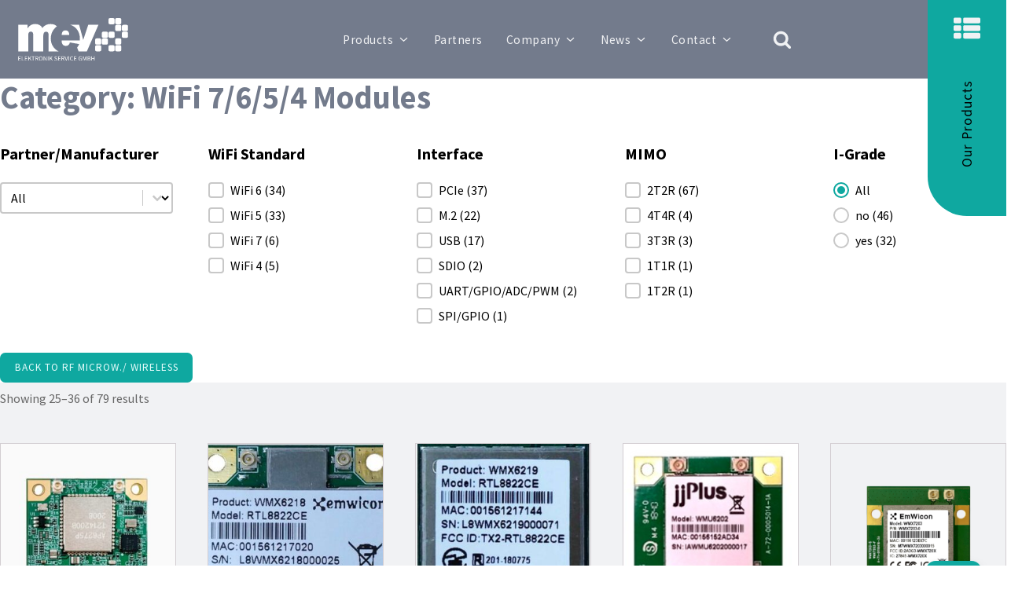

--- FILE ---
content_type: text/html; charset=UTF-8
request_url: https://shop.mev-elektronik.com/product-category/rf-microw-wireless/modules-rf-microw-wireless/wifi-6-5-4-modules/page/3/
body_size: 36561
content:
<!DOCTYPE html>
<html lang="en-US" >
<head>
<meta charset="UTF-8">
<meta name="viewport" content="width=device-width, initial-scale=1.0">
<!-- WP_HEAD() START -->
<style id="ma-admin-quick-nav-css">#wpadminbar .maqn ul li:hover {background-color:; }#wpadminbar .maqn .maqn-flexer {display:flex; flex-direction:row; align-items:center;}#wpadminbar .maqn ul ul .maqn-flexer {justify-content:space-between;}#wpadminbar .maqn .ab-item {width:100%;}#wpadminbar .maqn > .ab-item {width:fit-content;}#wpadminbar .maqn-post-list .maqn-search .ab-item {padding:0 5px;}#wpadminbar .maqn-post-list .maqn-search input {background-color:hsl(0,0%,10%); color:hsl(0,0%,70%); width:-webkit-fill-available; width:-moz-available; width:fill; line-height:1; min-height:unset; border: none; outline:1px dotted hsl(0,0%,70%); padding:5px;}#wpadminbar .maqn-post-list .ab-sub-wrapper ul {max-height:80vh; overflow:hidden auto; padding-bottom:10px;}#wpadminbar .maqn-post-list .ab-sub-wrapper ul li span.language {font-family:monospace;font-size:80%;vertical-align:super;;}#wpadminbar .maqn-post-list .ab-sub-wrapper ul li span.status {font-family:monospace;font-style:italic;;}#wpadminbar .maqn-post-list .maqn-action-links {display:flex; flex-direction:row; margin:0 1em;}#wpadminbar .maqn-post-list .maqn-action-links a {width:16px; height:16px; line-height:normal; padding:0 5px; opacity:.5;}#wpadminbar .maqn-post-list .maqn-action-links a.maqn-has-content {opacity:1;}#wpadminbar .maqn .dashicons {font:16px dashicons; line-height:normal; color:inherit;}#wpadminbar .maqn svg {width:16px; height:16px; margin-right:6px;}#wpadminbar li.maqn span.dashicon-before {color:inherit;}#wpadminbar li.maqn span.dashicon-before::before {width:16px; height:16px;  color:inherit;}#wpadminbar :is(.maqn-divider,#incspec) {margin-top: .5em; border-top:1px dotted ; height:26px;}</style>
<meta name='robots' content='max-image-preview:large' />
	<style>img:is([sizes="auto" i], [sizes^="auto," i]) { contain-intrinsic-size: 3000px 1500px }</style>
	<title>WiFi 7/6/5/4 Modules &#8211; Page 3 &#8211; MEV Elektronik GmbH</title>
<link rel="alternate" type="application/rss+xml" title="MEV Elektronik GmbH &raquo; Feed" href="https://shop.mev-elektronik.com/feed/" />
<link rel="alternate" type="application/rss+xml" title="MEV Elektronik GmbH &raquo; Comments Feed" href="https://shop.mev-elektronik.com/comments/feed/" />
<link rel="alternate" type="application/rss+xml" title="MEV Elektronik GmbH &raquo; WiFi 7/6/5/4 Modules Category Feed" href="https://shop.mev-elektronik.com/product-category/rf-microw-wireless/modules-rf-microw-wireless/wifi-6-5-4-modules/feed/" />
<link id="ma-customfonts" href="//shop.mev-elektronik.com/wp-content/uploads/fonts/ma_customfonts.css?ver=8984e3e5" rel="stylesheet" type="text/css" /><style id='wp-block-library-inline-css'>
:root{--wp-admin-theme-color:#007cba;--wp-admin-theme-color--rgb:0,124,186;--wp-admin-theme-color-darker-10:#006ba1;--wp-admin-theme-color-darker-10--rgb:0,107,161;--wp-admin-theme-color-darker-20:#005a87;--wp-admin-theme-color-darker-20--rgb:0,90,135;--wp-admin-border-width-focus:2px;--wp-block-synced-color:#7a00df;--wp-block-synced-color--rgb:122,0,223;--wp-bound-block-color:var(--wp-block-synced-color)}@media (min-resolution:192dpi){:root{--wp-admin-border-width-focus:1.5px}}.wp-element-button{cursor:pointer}:root{--wp--preset--font-size--normal:16px;--wp--preset--font-size--huge:42px}:root .has-very-light-gray-background-color{background-color:#eee}:root .has-very-dark-gray-background-color{background-color:#313131}:root .has-very-light-gray-color{color:#eee}:root .has-very-dark-gray-color{color:#313131}:root .has-vivid-green-cyan-to-vivid-cyan-blue-gradient-background{background:linear-gradient(135deg,#00d084,#0693e3)}:root .has-purple-crush-gradient-background{background:linear-gradient(135deg,#34e2e4,#4721fb 50%,#ab1dfe)}:root .has-hazy-dawn-gradient-background{background:linear-gradient(135deg,#faaca8,#dad0ec)}:root .has-subdued-olive-gradient-background{background:linear-gradient(135deg,#fafae1,#67a671)}:root .has-atomic-cream-gradient-background{background:linear-gradient(135deg,#fdd79a,#004a59)}:root .has-nightshade-gradient-background{background:linear-gradient(135deg,#330968,#31cdcf)}:root .has-midnight-gradient-background{background:linear-gradient(135deg,#020381,#2874fc)}.has-regular-font-size{font-size:1em}.has-larger-font-size{font-size:2.625em}.has-normal-font-size{font-size:var(--wp--preset--font-size--normal)}.has-huge-font-size{font-size:var(--wp--preset--font-size--huge)}.has-text-align-center{text-align:center}.has-text-align-left{text-align:left}.has-text-align-right{text-align:right}#end-resizable-editor-section{display:none}.aligncenter{clear:both}.items-justified-left{justify-content:flex-start}.items-justified-center{justify-content:center}.items-justified-right{justify-content:flex-end}.items-justified-space-between{justify-content:space-between}.screen-reader-text{border:0;clip-path:inset(50%);height:1px;margin:-1px;overflow:hidden;padding:0;position:absolute;width:1px;word-wrap:normal!important}.screen-reader-text:focus{background-color:#ddd;clip-path:none;color:#444;display:block;font-size:1em;height:auto;left:5px;line-height:normal;padding:15px 23px 14px;text-decoration:none;top:5px;width:auto;z-index:100000}html :where(.has-border-color){border-style:solid}html :where([style*=border-top-color]){border-top-style:solid}html :where([style*=border-right-color]){border-right-style:solid}html :where([style*=border-bottom-color]){border-bottom-style:solid}html :where([style*=border-left-color]){border-left-style:solid}html :where([style*=border-width]){border-style:solid}html :where([style*=border-top-width]){border-top-style:solid}html :where([style*=border-right-width]){border-right-style:solid}html :where([style*=border-bottom-width]){border-bottom-style:solid}html :where([style*=border-left-width]){border-left-style:solid}html :where(img[class*=wp-image-]){height:auto;max-width:100%}:where(figure){margin:0 0 1em}html :where(.is-position-sticky){--wp-admin--admin-bar--position-offset:var(--wp-admin--admin-bar--height,0px)}@media screen and (max-width:600px){html :where(.is-position-sticky){--wp-admin--admin-bar--position-offset:0px}}
</style>
<style id='classic-theme-styles-inline-css'>
/*! This file is auto-generated */
.wp-block-button__link{color:#fff;background-color:#32373c;border-radius:9999px;box-shadow:none;text-decoration:none;padding:calc(.667em + 2px) calc(1.333em + 2px);font-size:1.125em}.wp-block-file__button{background:#32373c;color:#fff;text-decoration:none}
</style>
<link rel='stylesheet' id='fluent-forms-public-css' href='https://shop.mev-elektronik.com/wp-content/plugins/fluentform/assets/css/fluent-forms-public.css?ver=6.1.12' media='all' />
<link rel='stylesheet' id='fluentform-public-default-css' href='https://shop.mev-elektronik.com/wp-content/plugins/fluentform/assets/css/fluentform-public-default.css?ver=6.1.12' media='all' />
<style id='wp-block-template-skip-link-inline-css'>

		.skip-link.screen-reader-text {
			border: 0;
			clip-path: inset(50%);
			height: 1px;
			margin: -1px;
			overflow: hidden;
			padding: 0;
			position: absolute !important;
			width: 1px;
			word-wrap: normal !important;
		}

		.skip-link.screen-reader-text:focus {
			background-color: #eee;
			clip-path: none;
			color: #444;
			display: block;
			font-size: 1em;
			height: auto;
			left: 5px;
			line-height: normal;
			padding: 15px 23px 14px;
			text-decoration: none;
			top: 5px;
			width: auto;
			z-index: 100000;
		}
</style>
<link rel='stylesheet' id='automaticcss-core-css' href='https://shop.mev-elektronik.com/wp-content/uploads/automatic-css/automatic.css?ver=1712821796' media='all' />
<link rel='stylesheet' id='oxygen-css' href='https://shop.mev-elektronik.com/wp-content/plugins/oxygen/component-framework/oxygen.css?ver=4.9.1' media='all' />
<link rel='stylesheet' id='woocommerce-layout-css' href='https://shop.mev-elektronik.com/wp-content/plugins/woocommerce/assets/css/woocommerce-layout.css?ver=10.1.3' media='all' />
<link rel='stylesheet' id='woocommerce-smallscreen-css' href='https://shop.mev-elektronik.com/wp-content/plugins/woocommerce/assets/css/woocommerce-smallscreen.css?ver=10.1.3' media='only screen and (max-width: 768px)' />
<link rel='stylesheet' id='woocommerce-general-css' href='https://shop.mev-elektronik.com/wp-content/plugins/woocommerce/assets/css/woocommerce.css?ver=10.1.3' media='all' />
<link rel='stylesheet' id='woocommerce-blocktheme-css' href='https://shop.mev-elektronik.com/wp-content/plugins/woocommerce/assets/css/woocommerce-blocktheme.css?ver=10.1.3' media='all' />
<style id='woocommerce-inline-inline-css'>
.woocommerce form .form-row .required { visibility: visible; }
</style>
<style id='wpgb-head-inline-css'>
.wp-grid-builder:not(.wpgb-template),.wpgb-facet{opacity:0.01}.wpgb-facet fieldset{margin:0;padding:0;border:none;outline:none;box-shadow:none}.wpgb-facet fieldset:last-child{margin-bottom:40px;}.wpgb-facet fieldset legend.wpgb-sr-only{height:1px;width:1px}
</style>
<link rel='stylesheet' id='photoswipe-css' href='https://shop.mev-elektronik.com/wp-content/plugins/woocommerce/assets/css/photoswipe/photoswipe.min.css?ver=10.1.3' media='all' />
<link rel='stylesheet' id='photoswipe-default-skin-css' href='https://shop.mev-elektronik.com/wp-content/plugins/woocommerce/assets/css/photoswipe/default-skin/default-skin.min.css?ver=10.1.3' media='all' />
<link rel='stylesheet' id='brands-styles-css' href='https://shop.mev-elektronik.com/wp-content/plugins/woocommerce/assets/css/brands.css?ver=10.1.3' media='all' />
<link rel='stylesheet' id='pwb-styles-frontend-css' href='https://shop.mev-elektronik.com/wp-content/plugins/perfect-woocommerce-brands/build/frontend/css/style.css?ver=3.5.5' media='all' />
<script src="https://shop.mev-elektronik.com/wp-includes/js/jquery/jquery.min.js?ver=3.7.1" id="jquery-core-js"></script>
<script src="https://shop.mev-elektronik.com/wp-content/plugins/woocommerce/assets/js/jquery-blockui/jquery.blockUI.min.js?ver=2.7.0-wc.10.1.3" id="jquery-blockui-js" defer data-wp-strategy="defer"></script>
<script id="wc-add-to-cart-js-extra">
var wc_add_to_cart_params = {"ajax_url":"\/wp-admin\/admin-ajax.php","wc_ajax_url":"\/?wc-ajax=%%endpoint%%","i18n_view_cart":"View cart","cart_url":"https:\/\/shop.mev-elektronik.com\/cart\/","is_cart":"","cart_redirect_after_add":"no"};
</script>
<script src="https://shop.mev-elektronik.com/wp-content/plugins/woocommerce/assets/js/frontend/add-to-cart.min.js?ver=10.1.3" id="wc-add-to-cart-js" defer data-wp-strategy="defer"></script>
<script src="https://shop.mev-elektronik.com/wp-content/plugins/woocommerce/assets/js/js-cookie/js.cookie.min.js?ver=2.1.4-wc.10.1.3" id="js-cookie-js" defer data-wp-strategy="defer"></script>
<script id="woocommerce-js-extra">
var woocommerce_params = {"ajax_url":"\/wp-admin\/admin-ajax.php","wc_ajax_url":"\/?wc-ajax=%%endpoint%%","i18n_password_show":"Show password","i18n_password_hide":"Hide password"};
</script>
<script src="https://shop.mev-elektronik.com/wp-content/plugins/woocommerce/assets/js/frontend/woocommerce.min.js?ver=10.1.3" id="woocommerce-js" defer data-wp-strategy="defer"></script>
<script src="https://shop.mev-elektronik.com/wp-content/plugins/woocommerce/assets/js/flexslider/jquery.flexslider.min.js?ver=2.7.2-wc.10.1.3" id="flexslider-js" defer data-wp-strategy="defer"></script>
<script src="https://shop.mev-elektronik.com/wp-content/plugins/woocommerce/assets/js/photoswipe/photoswipe.min.js?ver=4.1.1-wc.10.1.3" id="photoswipe-js" defer data-wp-strategy="defer"></script>
<script src="https://shop.mev-elektronik.com/wp-content/plugins/woocommerce/assets/js/photoswipe/photoswipe-ui-default.min.js?ver=4.1.1-wc.10.1.3" id="photoswipe-ui-default-js" defer data-wp-strategy="defer"></script>
<script id="wc-single-product-js-extra">
var wc_single_product_params = {"i18n_required_rating_text":"Please select a rating","i18n_rating_options":["1 of 5 stars","2 of 5 stars","3 of 5 stars","4 of 5 stars","5 of 5 stars"],"i18n_product_gallery_trigger_text":"View full-screen image gallery","review_rating_required":"yes","flexslider":{"rtl":false,"animation":"slide","smoothHeight":true,"directionNav":false,"controlNav":"thumbnails","slideshow":false,"animationSpeed":500,"animationLoop":false,"allowOneSlide":false,"touch":false},"zoom_enabled":"","zoom_options":[],"photoswipe_enabled":"1","photoswipe_options":{"shareEl":false,"closeOnScroll":false,"history":false,"hideAnimationDuration":0,"showAnimationDuration":0},"flexslider_enabled":"1"};
</script>
<script src="https://shop.mev-elektronik.com/wp-content/plugins/woocommerce/assets/js/frontend/single-product.min.js?ver=10.1.3" id="wc-single-product-js" defer data-wp-strategy="defer"></script>
<link rel="https://api.w.org/" href="https://shop.mev-elektronik.com/wp-json/" /><link rel="alternate" title="JSON" type="application/json" href="https://shop.mev-elektronik.com/wp-json/wp/v2/product_cat/501" /><link rel="EditURI" type="application/rsd+xml" title="RSD" href="https://shop.mev-elektronik.com/xmlrpc.php?rsd" />
<meta name="generator" content="WordPress 6.8.3" />
<meta name="generator" content="WooCommerce 10.1.3" />
     <!-- Matomo -->
<script>
  var _paq = window._paq = window._paq || [];
  _paq.push(["setCookieDomain", "*.mev-elektronik.com"]);
  _paq.push(["setDoNotTrack", true]);
  _paq.push(["disableCookies"]);
  _paq.push(['trackPageView']);
  _paq.push(['enableLinkTracking']);
  (function() {
    var u="//eamatomo.de/";
    _paq.push(['setTrackerUrl', u+'matomo.php']);
    _paq.push(['setSiteId', '19']);
    var d=document, g=d.createElement('script'), s=d.getElementsByTagName('script')[0];
    g.async=true; g.src=u+'matomo.js'; s.parentNode.insertBefore(g,s);
  })();
</script>
<!-- End Matomo Code -->
       
<link rel="apple-touch-icon" sizes="180x180" href="/apple-touch-icon.png">
<link rel="icon" type="image/png" sizes="32x32" href="/favicon-32x32.png">
<link rel="icon" type="image/png" sizes="16x16" href="/favicon-16x16.png">
<link rel="manifest" href="/site.webmanifest">
<link rel="mask-icon" href="/safari-pinned-tab.svg" color="#5bbad5">
<meta name="msapplication-TileColor" content="#da532c">
<meta name="theme-color" content="#ffffff">
  <noscript><style>.wp-grid-builder .wpgb-card.wpgb-card-hidden .wpgb-card-wrapper{opacity:1!important;visibility:visible!important;transform:none!important}.wpgb-facet {opacity:1!important;pointer-events:auto!important}.wpgb-facet *:not(.wpgb-pagination-facet){display:none}</style></noscript>	<noscript><style>.woocommerce-product-gallery{ opacity: 1 !important; }</style></noscript>
	<style class='wp-fonts-local'>
@font-face{font-family:Inter;font-style:normal;font-weight:300 900;font-display:fallback;src:url('https://shop.mev-elektronik.com/wp-content/themes/oxygen-is-not-a-theme/assets/fonts/inter/Inter-VariableFont_slnt,wght.woff2') format('woff2');font-stretch:normal;}
@font-face{font-family:Cardo;font-style:normal;font-weight:400;font-display:fallback;src:url('https://shop.mev-elektronik.com/wp-content/themes/oxygen-is-not-a-theme/assets/fonts/cardo/cardo_normal_400.woff2') format('woff2');}
@font-face{font-family:Cardo;font-style:italic;font-weight:400;font-display:fallback;src:url('https://shop.mev-elektronik.com/wp-content/themes/oxygen-is-not-a-theme/assets/fonts/cardo/cardo_italic_400.woff2') format('woff2');}
@font-face{font-family:Cardo;font-style:normal;font-weight:700;font-display:fallback;src:url('https://shop.mev-elektronik.com/wp-content/themes/oxygen-is-not-a-theme/assets/fonts/cardo/cardo_normal_700.woff2') format('woff2');}
</style>
<link rel='stylesheet' id='oxygen-cache-4678-css' href='//shop.mev-elektronik.com/wp-content/uploads/oxygen/css/4678.css?cache=1763291760&#038;ver=6.8.3' media='all' />
<link rel='stylesheet' id='oxygen-cache-4759-css' href='//shop.mev-elektronik.com/wp-content/uploads/oxygen/css/4759.css?cache=1756031434&#038;ver=6.8.3' media='all' />
<link rel='stylesheet' id='oxygen-universal-styles-css' href='//shop.mev-elektronik.com/wp-content/uploads/oxygen/css/universal.css?cache=1764264508&#038;ver=6.8.3' media='all' />
<link rel='stylesheet' id='automaticcss-oxygen-css' href='https://shop.mev-elektronik.com/wp-content/uploads/automatic-css/automatic-oxygen.css?ver=1712821797' media='all' />
<!-- END OF WP_HEAD() -->
</head>
<body class="archive paged tax-product_cat term-wifi-6-5-4-modules term-501 wp-embed-responsive paged-3 wp-theme-oxygen-is-not-a-theme  theme-oxygen-is-not-a-theme oxygen-body woocommerce woocommerce-page woocommerce-uses-block-theme woocommerce-block-theme-has-button-styles woocommerce-no-js" >




						<header id="_header-2561-4678" class="oxy-header-wrapper oxy-sticky-header  oxy-header " ><div id="_header_row-2562-4678" class="oxygen-hide-in-sticky oxy-header-row pad-header--xs" ><div class="oxy-header-container"><div id="_header_left-2563-4678" class="oxy-header-left" ><a id="link-2564-4678" class="ct-link" href="https://www.mev-elektronik.com/"   ><img  id="image-2565-4678" alt="" src="https://shop.mev-elektronik.com/wp-content/uploads/logo_weiss.svg" class="ct-image " srcset="" sizes="(max-width: 0px) 100vw, 0px" /></a></div><div id="_header_center-2566-4678" class="oxy-header-center" >
		<div id="-pro-menu-2567-4678" class="oxy-pro-menu  " ><div class="oxy-pro-menu-mobile-open-icon " data-off-canvas-alignment=""><svg id="-pro-menu-2567-4678-open-icon"><use xlink:href="#Lineariconsicon-menu"></use></svg></div>

                
        <div class="oxy-pro-menu-container  oxy-pro-menu-dropdown-links-visible-on-mobile oxy-pro-menu-dropdown-links-toggle oxy-pro-menu-show-dropdown" data-aos-duration="400" 

             data-oxy-pro-menu-dropdown-animation="fade-up"
             data-oxy-pro-menu-dropdown-animation-duration="0.4"
             data-entire-parent-toggles-dropdown="true"

             
                          data-oxy-pro-menu-dropdown-animation-duration="0.4"
             
                          data-oxy-pro-menu-dropdown-links-on-mobile="toggle">
             
            <div class="menu-hauptmenu-container"><ul id="menu-hauptmenu" class="oxy-pro-menu-list"><li id="menu-item-4754" class="menu-item menu-item-type-custom menu-item-object-custom menu-item-has-children menu-item-4754"><a href="https://www.mev-elektronik.com/#section-19-761">Products</a>
<ul class="sub-menu">
	<li id="menu-item-4728" class="menu-item menu-item-type-custom menu-item-object-custom menu-item-4728"><a href="https://shop.mev-elektronik.com/product-category/power-management/">Power Management</a></li>
	<li id="menu-item-4712" class="menu-item menu-item-type-custom menu-item-object-custom menu-item-4712"><a href="https://shop.mev-elektronik.com/product-category/optoelectr-displays/">Optoelectronics/Displays</a></li>
	<li id="menu-item-4708" class="menu-item menu-item-type-custom menu-item-object-custom menu-item-4708"><a href="https://shop.mev-elektronik.com/product-category/sensors/">Sensors</a></li>
	<li id="menu-item-4709" class="menu-item menu-item-type-custom menu-item-object-custom menu-item-4709"><a href="https://shop.mev-elektronik.com/product-category/storage/">Storage</a></li>
	<li id="menu-item-4710" class="menu-item menu-item-type-custom menu-item-object-custom menu-item-4710"><a href="https://shop.mev-elektronik.com/product-category/networking-datacom/">Networking/Datacom</a></li>
	<li id="menu-item-4720" class="menu-item menu-item-type-custom menu-item-object-custom menu-item-4720"><a href="https://shop.mev-elektronik.com/product-category/rf-microw-wireless/">RF Microwave/Wireless</a></li>
	<li id="menu-item-4721" class="menu-item menu-item-type-custom menu-item-object-custom menu-item-4721"><a href="https://shop.mev-elektronik.com/product-category/motion-control/">Motion Control</a></li>
	<li id="menu-item-4711" class="menu-item menu-item-type-custom menu-item-object-custom menu-item-4711"><a href="https://shop.mev-elektronik.com/product-category/signal-processing-microcon/">Signal Processing/Microcon.</a></li>
</ul>
</li>
<li id="menu-item-4735" class="menu-item menu-item-type-custom menu-item-object-custom menu-item-4735"><a href="https://www.mev-elektronik.com/partner/">Partners</a></li>
<li id="menu-item-4736" class="menu-item menu-item-type-custom menu-item-object-custom menu-item-has-children menu-item-4736"><a href="https://www.mev-elektronik.com/unternehmen/">Company</a>
<ul class="sub-menu">
	<li id="menu-item-4738" class="menu-item menu-item-type-custom menu-item-object-custom menu-item-4738"><a href="https://www.mev-elektronik.com/unternehmen/#section-4-31">Service</a></li>
</ul>
</li>
<li id="menu-item-4739" class="menu-item menu-item-type-custom menu-item-object-custom menu-item-has-children menu-item-4739"><a href="https://www.mev-elektronik.com/news/">News</a>
<ul class="sub-menu">
	<li id="menu-item-4740" class="menu-item menu-item-type-custom menu-item-object-custom menu-item-4740"><a href="https://www.mev-elektronik.com/newsletter/">Newsletter</a></li>
	<li id="menu-item-4741" class="menu-item menu-item-type-custom menu-item-object-custom menu-item-4741"><a href="https://www.mev-elektronik.com/events/">Events</a></li>
</ul>
</li>
<li id="menu-item-4742" class="menu-item menu-item-type-custom menu-item-object-custom menu-item-has-children menu-item-4742"><a href="https://www.mev-elektronik.com/kontakt/">Contact</a>
<ul class="sub-menu">
	<li id="menu-item-4999" class="menu-item menu-item-type-custom menu-item-object-custom menu-item-4999"><a href="https://www.mev-elektronik.com/en/contact/#div_block-169-426">Contact Form</a></li>
	<li id="menu-item-5000" class="menu-item menu-item-type-custom menu-item-object-custom menu-item-5000"><a href="https://www.mev-elektronik.com/en/contact/#section-179-426">Contact Persons</a></li>
	<li id="menu-item-4743" class="menu-item menu-item-type-custom menu-item-object-custom menu-item-4743"><a href="https://www.mev-elektronik.com/en/imprint/">Imprint</a></li>
	<li id="menu-item-4744" class="menu-item menu-item-type-custom menu-item-object-custom menu-item-4744"><a href="https://www.mev-elektronik.com/en/privacy-statement/">Privacy Statement</a></li>
	<li id="menu-item-4745" class="menu-item menu-item-type-custom menu-item-object-custom menu-item-4745"><a href="https://www.mev-elektronik.com/en/terms-and-conditions/">Terms and Conditions</a></li>
</ul>
</li>
</ul></div>
            <div class="oxy-pro-menu-mobile-close-icon"><svg id="svg--pro-menu-2567-4678"><use xlink:href="#FontAwesomeicon-close"></use></svg></div>

        </div>

        </div>

		<script type="text/javascript">
			jQuery('#-pro-menu-2567-4678 .oxy-pro-menu-show-dropdown .menu-item-has-children > a', 'body').each(function(){
                jQuery(this).append('<div class="oxy-pro-menu-dropdown-icon-click-area"><svg class="oxy-pro-menu-dropdown-icon"><use xlink:href="#FontAwesomeicon-angle-down"></use></svg></div>');
            });
            jQuery('#-pro-menu-2567-4678 .oxy-pro-menu-show-dropdown .menu-item:not(.menu-item-has-children) > a', 'body').each(function(){
                jQuery(this).append('<div class="oxy-pro-menu-dropdown-icon-click-area"></div>');
            });			</script><div id="fancy_icon-2591-4678" class="ct-fancy-icon icon-search" ><svg id="svg-fancy_icon-2591-4678"><use xlink:href="#FontAwesomeicon-search"></use></svg></div></div><div id="_header_right-2569-4678" class="oxy-header-right" ><div id="div_block-2570-4678" class="ct-div-block site-container dw-burger-trigger-en" ><div id="fancy_icon-2571-4678" class="ct-fancy-icon " ><svg id="svg-fancy_icon-2571-4678"><use xlink:href="#FontAwesomeicon-th-list"></use></svg></div><h5 id="headline-2572-4678" class="ct-headline text--m text--white">Our Products<br></h5></div></div></div></div><div id="_header_row-2573-4678" class="oxygen-show-in-sticky-only oxy-header-row bg--base-light-trans-10" ><div class="oxy-header-container"><div id="_header_left-2574-4678" class="oxy-header-left" ><a id="link-2575-4678" class="ct-link" href="https://www.mev-elektronik.com/"   ><img  id="image-2576-4678" alt="" src="https://shop.mev-elektronik.com/wp-content/uploads/mev_logo1.svg" class="ct-image " srcset="" sizes="(max-width: 0px) 100vw, 0px" /></a></div><div id="_header_center-2577-4678" class="oxy-header-center" >
		<div id="-pro-menu-2578-4678" class="oxy-pro-menu  " ><div class="oxy-pro-menu-mobile-open-icon " data-off-canvas-alignment=""><svg id="-pro-menu-2578-4678-open-icon"><use xlink:href="#Lineariconsicon-menu"></use></svg></div>

                
        <div class="oxy-pro-menu-container  oxy-pro-menu-dropdown-links-visible-on-mobile oxy-pro-menu-dropdown-links-toggle oxy-pro-menu-show-dropdown" data-aos-duration="400" 

             data-oxy-pro-menu-dropdown-animation="fade-up"
             data-oxy-pro-menu-dropdown-animation-duration="0.4"
             data-entire-parent-toggles-dropdown="true"

             
                          data-oxy-pro-menu-dropdown-animation-duration="0.4"
             
                          data-oxy-pro-menu-dropdown-links-on-mobile="toggle">
             
            <div class="menu-hauptmenu-container"><ul id="menu-hauptmenu-1" class="oxy-pro-menu-list"><li class="menu-item menu-item-type-custom menu-item-object-custom menu-item-has-children menu-item-4754"><a href="https://www.mev-elektronik.com/#section-19-761">Products</a>
<ul class="sub-menu">
	<li class="menu-item menu-item-type-custom menu-item-object-custom menu-item-4728"><a href="https://shop.mev-elektronik.com/product-category/power-management/">Power Management</a></li>
	<li class="menu-item menu-item-type-custom menu-item-object-custom menu-item-4712"><a href="https://shop.mev-elektronik.com/product-category/optoelectr-displays/">Optoelectronics/Displays</a></li>
	<li class="menu-item menu-item-type-custom menu-item-object-custom menu-item-4708"><a href="https://shop.mev-elektronik.com/product-category/sensors/">Sensors</a></li>
	<li class="menu-item menu-item-type-custom menu-item-object-custom menu-item-4709"><a href="https://shop.mev-elektronik.com/product-category/storage/">Storage</a></li>
	<li class="menu-item menu-item-type-custom menu-item-object-custom menu-item-4710"><a href="https://shop.mev-elektronik.com/product-category/networking-datacom/">Networking/Datacom</a></li>
	<li class="menu-item menu-item-type-custom menu-item-object-custom menu-item-4720"><a href="https://shop.mev-elektronik.com/product-category/rf-microw-wireless/">RF Microwave/Wireless</a></li>
	<li class="menu-item menu-item-type-custom menu-item-object-custom menu-item-4721"><a href="https://shop.mev-elektronik.com/product-category/motion-control/">Motion Control</a></li>
	<li class="menu-item menu-item-type-custom menu-item-object-custom menu-item-4711"><a href="https://shop.mev-elektronik.com/product-category/signal-processing-microcon/">Signal Processing/Microcon.</a></li>
</ul>
</li>
<li class="menu-item menu-item-type-custom menu-item-object-custom menu-item-4735"><a href="https://www.mev-elektronik.com/partner/">Partners</a></li>
<li class="menu-item menu-item-type-custom menu-item-object-custom menu-item-has-children menu-item-4736"><a href="https://www.mev-elektronik.com/unternehmen/">Company</a>
<ul class="sub-menu">
	<li class="menu-item menu-item-type-custom menu-item-object-custom menu-item-4738"><a href="https://www.mev-elektronik.com/unternehmen/#section-4-31">Service</a></li>
</ul>
</li>
<li class="menu-item menu-item-type-custom menu-item-object-custom menu-item-has-children menu-item-4739"><a href="https://www.mev-elektronik.com/news/">News</a>
<ul class="sub-menu">
	<li class="menu-item menu-item-type-custom menu-item-object-custom menu-item-4740"><a href="https://www.mev-elektronik.com/newsletter/">Newsletter</a></li>
	<li class="menu-item menu-item-type-custom menu-item-object-custom menu-item-4741"><a href="https://www.mev-elektronik.com/events/">Events</a></li>
</ul>
</li>
<li class="menu-item menu-item-type-custom menu-item-object-custom menu-item-has-children menu-item-4742"><a href="https://www.mev-elektronik.com/kontakt/">Contact</a>
<ul class="sub-menu">
	<li class="menu-item menu-item-type-custom menu-item-object-custom menu-item-4999"><a href="https://www.mev-elektronik.com/en/contact/#div_block-169-426">Contact Form</a></li>
	<li class="menu-item menu-item-type-custom menu-item-object-custom menu-item-5000"><a href="https://www.mev-elektronik.com/en/contact/#section-179-426">Contact Persons</a></li>
	<li class="menu-item menu-item-type-custom menu-item-object-custom menu-item-4743"><a href="https://www.mev-elektronik.com/en/imprint/">Imprint</a></li>
	<li class="menu-item menu-item-type-custom menu-item-object-custom menu-item-4744"><a href="https://www.mev-elektronik.com/en/privacy-statement/">Privacy Statement</a></li>
	<li class="menu-item menu-item-type-custom menu-item-object-custom menu-item-4745"><a href="https://www.mev-elektronik.com/en/terms-and-conditions/">Terms and Conditions</a></li>
</ul>
</li>
</ul></div>
            <div class="oxy-pro-menu-mobile-close-icon"><svg id="svg--pro-menu-2578-4678"><use xlink:href="#Lineariconsicon-cross"></use></svg></div>

        </div>

        </div>

		<script type="text/javascript">
			jQuery('#-pro-menu-2578-4678 .oxy-pro-menu-show-dropdown .menu-item-has-children > a', 'body').each(function(){
                jQuery(this).append('<div class="oxy-pro-menu-dropdown-icon-click-area"><svg class="oxy-pro-menu-dropdown-icon"><use xlink:href="#FontAwesomeicon-angle-down"></use></svg></div>');
            });
            jQuery('#-pro-menu-2578-4678 .oxy-pro-menu-show-dropdown .menu-item:not(.menu-item-has-children) > a', 'body').each(function(){
                jQuery(this).append('<div class="oxy-pro-menu-dropdown-icon-click-area"></div>');
            });			</script><div id="fancy_icon-2597-4678" class="ct-fancy-icon icon-search" ><svg id="svg-fancy_icon-2597-4678"><use xlink:href="#FontAwesomeicon-search"></use></svg></div></div><div id="_header_right-2579-4678" class="oxy-header-right" ><div id="div_block-2580-4678" class="ct-div-block site-container dw-burger-trigger-en" ><div id="fancy_icon-2581-4678" class="ct-fancy-icon" ><svg id="svg-fancy_icon-2581-4678"><use xlink:href="#FontAwesomeicon-th-list"></use></svg></div></div></div></div></div></header>
				<script type="text/javascript">
			jQuery(document).ready(function() {
				var selector = "#_header-2561-4678",
					scrollval = parseInt("160");
				if (!scrollval || scrollval < 1) {
										if (jQuery(window).width() >= 992){
											jQuery("body").css("margin-top", jQuery(selector).outerHeight());
						jQuery(selector).addClass("oxy-sticky-header-active");
										}
									}
				else {
					var scrollTopOld = 0;
					jQuery(window).scroll(function() {
						if (!jQuery('body').hasClass('oxy-nav-menu-prevent-overflow')) {
							if (jQuery(this).scrollTop() > scrollval 
																) {
								if (
																		jQuery(window).width() >= 992 && 
																		!jQuery(selector).hasClass("oxy-sticky-header-active")) {
									if (jQuery(selector).css('position')!='absolute') {
										jQuery("body").css("margin-top", jQuery(selector).outerHeight());
									}
									jQuery(selector)
										.addClass("oxy-sticky-header-active")
																			.addClass("oxy-sticky-header-fade-in");
																	}
							}
							else {
								jQuery(selector)
									.removeClass("oxy-sticky-header-fade-in")
									.removeClass("oxy-sticky-header-active");
								if (jQuery(selector).css('position')!='absolute') {
									jQuery("body").css("margin-top", "");
								}
							}
							scrollTopOld = jQuery(this).scrollTop();
						}
					})
				}
			});
		</script><section id="section-2-4758" class=" ct-section pad-section--xs archive-filter-grid" ><div class="ct-section-inner-wrap"><div id="div_block-3-4758" class="ct-div-block" ><h1 id="headline-4-4758" class="ct-headline"><span id="span-5-4758" class="ct-span" ><div class="wpgb-content" hidden></div>Category: <span>WiFi 7/6/5/4 Modules</span></span><br></h1></div><div id="div_block-6-4758" class="ct-div-block margin-top--l grid--5 gap--xl grid--l-2 grid--s-1" >
		<div id="-wpgb-facet-17-4759" class="oxy-wpgb-facet " ><div class="wpgb-facet wpgb-loading wpgb-facet-70" data-facet="70" data-grid="oxygen-element-13">	<h4 class="wpgb-facet-title">Partner/Manufacturer</h4>
		<fieldset>
		<legend class="wpgb-facet-title wpgb-sr-only">Partner/Manufacturer</legend>
		<div class="wpgb-select-facet"><label><span class="wpgb-sr-only">Partner/Manufacturer</span><select class="wpgb-select" name="partner_manufacturer"><option value="">All</option><option value="sparklan">SparkLAN&nbsp;(42)</option><option value="emwicon">Emwicon&nbsp;(34)</option><option value="tibbo">Tibbo&nbsp;(3)</option></select><span class="wpgb-select-controls"><span class="wpgb-select-separator"></span><svg class="wpgb-select-toggle" viewBox="0 0 24 24" height="24" width="24" aria-hidden="true" focusable="false"><path d="m12 14.536-.045.043.045-.043-5.3-5.114 5.3 5.114 5.3-5.114-5.3 5.114.045.043Z"/></svg></span></label></div>	</fieldset>
	</div></div>

		
		<div id="-wpgb-facet-7-4758" class="oxy-wpgb-facet " ><div class="wpgb-facet wpgb-loading wpgb-facet-65" data-facet="65" data-grid="oxygen-element-13">	<h4 class="wpgb-facet-title">WiFi Standard</h4>
		<fieldset>
		<legend class="wpgb-facet-title wpgb-sr-only">WiFi Standard</legend>
		<div class="wpgb-checkbox-facet"><ul class="wpgb-hierarchical-list"><li><div class="wpgb-checkbox" role="button" aria-pressed="false" tabindex="0"><input type="hidden" name="wifi_standard_rf[]" value="wifi-6"><span class="wpgb-checkbox-control"></span><span class="wpgb-checkbox-label">WiFi 6&nbsp;<span>(34)</span></span></div></li><li><div class="wpgb-checkbox" role="button" aria-pressed="false" tabindex="0"><input type="hidden" name="wifi_standard_rf[]" value="wifi-5"><span class="wpgb-checkbox-control"></span><span class="wpgb-checkbox-label">WiFi 5&nbsp;<span>(33)</span></span></div></li><li><div class="wpgb-checkbox" role="button" aria-pressed="false" tabindex="0"><input type="hidden" name="wifi_standard_rf[]" value="wifi-7"><span class="wpgb-checkbox-control"></span><span class="wpgb-checkbox-label">WiFi 7&nbsp;<span>(6)</span></span></div></li><li><div class="wpgb-checkbox" role="button" aria-pressed="false" tabindex="0"><input type="hidden" name="wifi_standard_rf[]" value="wifi-4"><span class="wpgb-checkbox-control"></span><span class="wpgb-checkbox-label">WiFi 4&nbsp;<span>(5)</span></span></div></li></ul></div>	</fieldset>
	</div></div>

		
		<div id="-wpgb-facet-8-4758" class="oxy-wpgb-facet " ><div class="wpgb-facet wpgb-loading wpgb-facet-64" data-facet="64" data-grid="oxygen-element-13">	<h4 class="wpgb-facet-title">Interface</h4>
		<fieldset>
		<legend class="wpgb-facet-title wpgb-sr-only">Interface</legend>
		<div class="wpgb-checkbox-facet"><ul class="wpgb-hierarchical-list"><li><div class="wpgb-checkbox" role="button" aria-pressed="false" tabindex="0"><input type="hidden" name="interface_rf[]" value="pcie"><span class="wpgb-checkbox-control"></span><span class="wpgb-checkbox-label">PCIe&nbsp;<span>(37)</span></span></div></li><li><div class="wpgb-checkbox" role="button" aria-pressed="false" tabindex="0"><input type="hidden" name="interface_rf[]" value="m-2"><span class="wpgb-checkbox-control"></span><span class="wpgb-checkbox-label">M.2&nbsp;<span>(22)</span></span></div></li><li><div class="wpgb-checkbox" role="button" aria-pressed="false" tabindex="0"><input type="hidden" name="interface_rf[]" value="usb"><span class="wpgb-checkbox-control"></span><span class="wpgb-checkbox-label">USB&nbsp;<span>(17)</span></span></div></li><li><div class="wpgb-checkbox" role="button" aria-pressed="false" tabindex="0"><input type="hidden" name="interface_rf[]" value="sdio"><span class="wpgb-checkbox-control"></span><span class="wpgb-checkbox-label">SDIO&nbsp;<span>(2)</span></span></div></li><li><div class="wpgb-checkbox" role="button" aria-pressed="false" tabindex="0"><input type="hidden" name="interface_rf[]" value="uart/gpio/adc/pwm"><span class="wpgb-checkbox-control"></span><span class="wpgb-checkbox-label">UART/GPIO/ADC/PWM&nbsp;<span>(2)</span></span></div></li><li><div class="wpgb-checkbox" role="button" aria-pressed="false" tabindex="0"><input type="hidden" name="interface_rf[]" value="spi/gpio"><span class="wpgb-checkbox-control"></span><span class="wpgb-checkbox-label">SPI/GPIO&nbsp;<span>(1)</span></span></div></li></ul></div>	</fieldset>
	</div></div>

		
		<div id="-wpgb-facet-15-4759" class="oxy-wpgb-facet " ><div class="wpgb-facet wpgb-loading wpgb-facet-66" data-facet="66" data-grid="oxygen-element-13">	<h4 class="wpgb-facet-title">MIMO</h4>
		<fieldset>
		<legend class="wpgb-facet-title wpgb-sr-only">MIMO</legend>
		<div class="wpgb-checkbox-facet"><ul class="wpgb-hierarchical-list"><li><div class="wpgb-checkbox" role="button" aria-pressed="false" tabindex="0"><input type="hidden" name="mimo_rf[]" value="2t2r"><span class="wpgb-checkbox-control"></span><span class="wpgb-checkbox-label">2T2R&nbsp;<span>(67)</span></span></div></li><li><div class="wpgb-checkbox" role="button" aria-pressed="false" tabindex="0"><input type="hidden" name="mimo_rf[]" value="4t4r"><span class="wpgb-checkbox-control"></span><span class="wpgb-checkbox-label">4T4R&nbsp;<span>(4)</span></span></div></li><li><div class="wpgb-checkbox" role="button" aria-pressed="false" tabindex="0"><input type="hidden" name="mimo_rf[]" value="3t3r"><span class="wpgb-checkbox-control"></span><span class="wpgb-checkbox-label">3T3R&nbsp;<span>(3)</span></span></div></li><li><div class="wpgb-checkbox" role="button" aria-pressed="false" tabindex="0"><input type="hidden" name="mimo_rf[]" value="1t1r"><span class="wpgb-checkbox-control"></span><span class="wpgb-checkbox-label">1T1R&nbsp;<span>(1)</span></span></div></li><li><div class="wpgb-checkbox" role="button" aria-pressed="false" tabindex="0"><input type="hidden" name="mimo_rf[]" value="1t2r"><span class="wpgb-checkbox-control"></span><span class="wpgb-checkbox-label">1T2R&nbsp;<span>(1)</span></span></div></li></ul></div>	</fieldset>
	</div></div>

		
		<div id="-wpgb-facet-16-4759" class="oxy-wpgb-facet " ><div class="wpgb-facet wpgb-loading wpgb-facet-67" data-facet="67" data-grid="oxygen-element-13">	<h4 class="wpgb-facet-title">I-Grade</h4>
		<fieldset>
		<legend class="wpgb-facet-title wpgb-sr-only">I-Grade</legend>
		<div class="wpgb-radio-facet"><ul class="wpgb-hierarchical-list"><li><div class="wpgb-radio" role="button" aria-pressed="true" tabindex="0"><input type="hidden" name="i_grade_rf" value=""><span class="wpgb-radio-control"></span><span class="wpgb-radio-label">All</span></div></li><li><div class="wpgb-radio" role="button" aria-pressed="false" tabindex="0"><input type="hidden" name="i_grade_rf" value="no"><span class="wpgb-radio-control"></span><span class="wpgb-radio-label">no&nbsp;<span>(46)</span></span></div></li><li><div class="wpgb-radio" role="button" aria-pressed="false" tabindex="0"><input type="hidden" name="i_grade_rf" value="yes"><span class="wpgb-radio-control"></span><span class="wpgb-radio-label">yes&nbsp;<span>(32)</span></span></div></li></ul></div>	</fieldset>
	</div></div>

		</div><div id="div_block-10-4758" class="ct-div-block margin-top--l" ><a id="link_button-11-4758" class="ct-link-button btn--s btn--primary" href="https://shop.mev-elektronik.com/product-category/rf-microw-wireless/"   >Back to RF Microw./ Wireless<br></a></div></div></section><section id="section-12-4758" class=" ct-section pad-section--xs archive-product-grid" ><div class="ct-section-inner-wrap">
		<div id="-woo-products-13-4758" class="oxy-woo-products oxy-woo-element"  data-options="{&quot;itemSelector&quot;:&quot;[data-options*=\&quot;oxygen-element-13\&quot;] &gt; *&quot;,&quot;pageTitle&quot;:&quot;WiFi 7\/6\/5\/4 Modules&quot;,&quot;isMainQuery&quot;:true,&quot;id&quot;:&quot;oxygen-element-13&quot;,&quot;postId&quot;:[4318,4759,4678],&quot;isTemplate&quot;:&quot;Oxygen&quot;,&quot;customContent&quot;:true}" ><h1 class='page-title'>WiFi 7/6/5/4 Modules</h1>
			
			
			
				<div class="woocommerce-notices-wrapper"></div><p class="woocommerce-result-count" role="alert" aria-relevant="all" >
	Showing 25&ndash;36 of 79 results</p>

				<ul class="products columns-3">

															<div class="wpgb-content" hidden></div>						<li class="product type-product post-4318 status-publish first outofstock product_cat-modules-rf-microw-wireless product_cat-rf-microw-wireless product_cat-wifi-6-5-4-modules has-post-thumbnail product-type-simple">
	<a href="https://shop.mev-elektronik.com/product/wpeb-265axibt-b18-r18/" class="woocommerce-LoopProduct-link woocommerce-loop-product__link"><img width="300" height="300" src="https://shop.mev-elektronik.com/wp-content/uploads/WPEB-265AXIBT-300x300.jpg" class="attachment-woocommerce_thumbnail size-woocommerce_thumbnail" alt="WPEB-265AXI(BT) [B18]/[R18]" decoding="async" fetchpriority="high" srcset="https://shop.mev-elektronik.com/wp-content/uploads/WPEB-265AXIBT-300x300.jpg 300w, https://shop.mev-elektronik.com/wp-content/uploads/WPEB-265AXIBT-100x100.jpg 100w, https://shop.mev-elektronik.com/wp-content/uploads/WPEB-265AXIBT-150x150.jpg 150w" sizes="(max-width: 300px) 100vw, 300px" /></a>
	<div class="woocommerce-product-details__short-description">
		<p>802.11ax/ac/a/b/g/n Industrial Grade, WiFi+Bluetooth 5.0 Combo, Half mini PCIe Module(WiFi 6), 2T2R</p>
	</div>
<a href="https://shop.mev-elektronik.com/product/wpeb-265axibt-b18-r18/" class="woocommerce-LoopProduct-link woocommerce-loop-product__link"><h2 class="woocommerce-loop-product__title">WPEB-265AXI(BT) [B18]/[R18]</h2>
</a><a href="https://shop.mev-elektronik.com/product/wpeb-265axibt-b18-r18/" aria-describedby="woocommerce_loop_add_to_cart_link_describedby_4318" data-quantity="1" class="button product_type_simple" data-product_id="4318" data-product_sku="WPEB-265AXI(BT) [B18]/[R18]" aria-label="Read more about &ldquo;WPEB-265AXI(BT) [B18]/[R18]&rdquo;" rel="nofollow" data-success_message="">Read more</a>	<span id="woocommerce_loop_add_to_cart_link_describedby_4318" class="screen-reader-text">
			</span>
</li>
																	<li class="product type-product post-4544 status-publish outofstock product_cat-modules-rf-microw-wireless product_cat-rf-microw-wireless product_cat-wifi-6-5-4-modules has-post-thumbnail product-type-simple">
	<a href="https://shop.mev-elektronik.com/product/wmx6218-11ac-2t2r-wifi-bt-pcie-hmc-module/" class="woocommerce-LoopProduct-link woocommerce-loop-product__link"><img width="300" height="300" src="https://shop.mev-elektronik.com/wp-content/uploads/wmx6218-300x300.jpg" class="attachment-woocommerce_thumbnail size-woocommerce_thumbnail" alt="WMX6218" decoding="async" srcset="https://shop.mev-elektronik.com/wp-content/uploads/wmx6218-300x300.jpg 300w, https://shop.mev-elektronik.com/wp-content/uploads/wmx6218-100x100.jpg 100w, https://shop.mev-elektronik.com/wp-content/uploads/wmx6218-150x150.jpg 150w" sizes="(max-width: 300px) 100vw, 300px" /></a>
	<div class="woocommerce-product-details__short-description">
		<p>11ac 2T2R WIFI &#038; BT PCIe HMC Module</p>
	</div>
<a href="https://shop.mev-elektronik.com/product/wmx6218-11ac-2t2r-wifi-bt-pcie-hmc-module/" class="woocommerce-LoopProduct-link woocommerce-loop-product__link"><h2 class="woocommerce-loop-product__title">WMX6218 | 11ac 2T2R WIFI &#038; BT PCIe HMC Module</h2>
</a><a href="https://shop.mev-elektronik.com/product/wmx6218-11ac-2t2r-wifi-bt-pcie-hmc-module/" aria-describedby="woocommerce_loop_add_to_cart_link_describedby_4544" data-quantity="1" class="button product_type_simple" data-product_id="4544" data-product_sku="WMX6218" aria-label="Read more about &ldquo;WMX6218 | 11ac 2T2R WIFI &amp; BT PCIe HMC Module&rdquo;" rel="nofollow" data-success_message="">Read more</a>	<span id="woocommerce_loop_add_to_cart_link_describedby_4544" class="screen-reader-text">
			</span>
</li>
																	<li class="product type-product post-4545 status-publish last outofstock product_cat-modules-rf-microw-wireless product_cat-rf-microw-wireless product_cat-wifi-6-5-4-modules has-post-thumbnail product-type-simple">
	<a href="https://shop.mev-elektronik.com/product/wmx6219-11ac-2t2r-wifi-bt-m-2-module/" class="woocommerce-LoopProduct-link woocommerce-loop-product__link"><img width="300" height="300" src="https://shop.mev-elektronik.com/wp-content/uploads/wmx6219-300x300.jpg" class="attachment-woocommerce_thumbnail size-woocommerce_thumbnail" alt="WMX6219" decoding="async" srcset="https://shop.mev-elektronik.com/wp-content/uploads/wmx6219-300x300.jpg 300w, https://shop.mev-elektronik.com/wp-content/uploads/wmx6219-100x100.jpg 100w, https://shop.mev-elektronik.com/wp-content/uploads/wmx6219-150x150.jpg 150w" sizes="(max-width: 300px) 100vw, 300px" /></a>
	<div class="woocommerce-product-details__short-description">
		<p>11ac 2T2R WIFI &#038; BT M.2 Module</p>
	</div>
<a href="https://shop.mev-elektronik.com/product/wmx6219-11ac-2t2r-wifi-bt-m-2-module/" class="woocommerce-LoopProduct-link woocommerce-loop-product__link"><h2 class="woocommerce-loop-product__title">WMX6219 | 11ac 2T2R WIFI &#038; BT M.2 Module</h2>
</a><a href="https://shop.mev-elektronik.com/product/wmx6219-11ac-2t2r-wifi-bt-m-2-module/" aria-describedby="woocommerce_loop_add_to_cart_link_describedby_4545" data-quantity="1" class="button product_type_simple" data-product_id="4545" data-product_sku="WMX6219" aria-label="Read more about &ldquo;WMX6219 | 11ac 2T2R WIFI &amp; BT M.2 Module&rdquo;" rel="nofollow" data-success_message="">Read more</a>	<span id="woocommerce_loop_add_to_cart_link_describedby_4545" class="screen-reader-text">
			</span>
</li>
																	<li class="product type-product post-4446 status-publish first outofstock product_cat-modules-rf-microw-wireless product_cat-rf-microw-wireless product_cat-wifi-6-5-4-modules has-post-thumbnail product-type-simple">
	<a href="https://shop.mev-elektronik.com/product/wmu6202-2/" class="woocommerce-LoopProduct-link woocommerce-loop-product__link"><img width="216" height="195" src="https://shop.mev-elektronik.com/wp-content/uploads/wmu6202.jpg" class="attachment-woocommerce_thumbnail size-woocommerce_thumbnail" alt="WMU6202" decoding="async" loading="lazy" /></a>
	<div class="woocommerce-product-details__short-description">
		<p>11ac 2T2R WIFI &amp; BT HMC USB Module</p>
	</div>
<a href="https://shop.mev-elektronik.com/product/wmu6202-2/" class="woocommerce-LoopProduct-link woocommerce-loop-product__link"><h2 class="woocommerce-loop-product__title">WMU6202</h2>
</a><a href="https://shop.mev-elektronik.com/product/wmu6202-2/" aria-describedby="woocommerce_loop_add_to_cart_link_describedby_4446" data-quantity="1" class="button product_type_simple" data-product_id="4446" data-product_sku="WMU6202 Emwicon" aria-label="Read more about &ldquo;WMU6202&rdquo;" rel="nofollow" data-success_message="">Read more</a>	<span id="woocommerce_loop_add_to_cart_link_describedby_4446" class="screen-reader-text">
			</span>
</li>
																	<li class="product type-product post-11092 status-publish outofstock product_cat-modules-rf-microw-wireless product_cat-rf-microw-wireless product_cat-wifi-6-5-4-modules has-post-thumbnail product-type-simple">
	<a href="https://shop.mev-elektronik.com/product/wmu7212-wifi-6e-mpcie-2-4ghz-5ghz-6ghzdbs-2x2-wifi-module/" class="woocommerce-LoopProduct-link woocommerce-loop-product__link"><img width="300" height="300" src="https://shop.mev-elektronik.com/wp-content/uploads/WMX7203-1-300x300.png" class="attachment-woocommerce_thumbnail size-woocommerce_thumbnail" alt="Illustration Only" decoding="async" loading="lazy" srcset="https://shop.mev-elektronik.com/wp-content/uploads/WMX7203-1-300x300.png 300w, https://shop.mev-elektronik.com/wp-content/uploads/WMX7203-1-100x100.png 100w, https://shop.mev-elektronik.com/wp-content/uploads/WMX7203-1-600x600.png 600w, https://shop.mev-elektronik.com/wp-content/uploads/WMX7203-1-1024x1024.png 1024w, https://shop.mev-elektronik.com/wp-content/uploads/WMX7203-1-150x150.png 150w, https://shop.mev-elektronik.com/wp-content/uploads/WMX7203-1-768x768.png 768w, https://shop.mev-elektronik.com/wp-content/uploads/WMX7203-1-1536x1536.png 1536w, https://shop.mev-elektronik.com/wp-content/uploads/WMX7203-1.png 2000w" sizes="auto, (max-width: 300px) 100vw, 300px" /></a>
	<div class="woocommerce-product-details__short-description">
		<p>WiFi 6e mPCIe 2.4GHz/5GHz/6GHz(DBS) 2&#215;2 WiFi Module with USB Protocol</p>
	</div>
<a href="https://shop.mev-elektronik.com/product/wmu7212-wifi-6e-mpcie-2-4ghz-5ghz-6ghzdbs-2x2-wifi-module/" class="woocommerce-LoopProduct-link woocommerce-loop-product__link"><h2 class="woocommerce-loop-product__title">WMU7212</h2>
</a><a href="https://shop.mev-elektronik.com/product/wmu7212-wifi-6e-mpcie-2-4ghz-5ghz-6ghzdbs-2x2-wifi-module/" aria-describedby="woocommerce_loop_add_to_cart_link_describedby_11092" data-quantity="1" class="button product_type_simple" data-product_id="11092" data-product_sku="WMU7212" aria-label="Read more about &ldquo;WMU7212&rdquo;" rel="nofollow" data-success_message="">Read more</a>	<span id="woocommerce_loop_add_to_cart_link_describedby_11092" class="screen-reader-text">
			</span>
</li>
																	<li class="product type-product post-11093 status-publish last outofstock product_cat-modules-rf-microw-wireless product_cat-rf-microw-wireless product_cat-wifi-6-5-4-modules has-post-thumbnail product-type-simple">
	<a href="https://shop.mev-elektronik.com/product/wmu7213/" class="woocommerce-LoopProduct-link woocommerce-loop-product__link"><img width="300" height="300" src="https://shop.mev-elektronik.com/wp-content/uploads/WMX7205-1-300x300.png" class="attachment-woocommerce_thumbnail size-woocommerce_thumbnail" alt="WMU7213" decoding="async" loading="lazy" srcset="https://shop.mev-elektronik.com/wp-content/uploads/WMX7205-1-300x300.png 300w, https://shop.mev-elektronik.com/wp-content/uploads/WMX7205-1-100x100.png 100w, https://shop.mev-elektronik.com/wp-content/uploads/WMX7205-1-600x600.png 600w, https://shop.mev-elektronik.com/wp-content/uploads/WMX7205-1-1024x1024.png 1024w, https://shop.mev-elektronik.com/wp-content/uploads/WMX7205-1-2048x2048.png 2048w, https://shop.mev-elektronik.com/wp-content/uploads/WMX7205-1-150x150.png 150w, https://shop.mev-elektronik.com/wp-content/uploads/WMX7205-1-768x768.png 768w, https://shop.mev-elektronik.com/wp-content/uploads/WMX7205-1-1536x1536.png 1536w, https://shop.mev-elektronik.com/wp-content/uploads/WMX7205-1.png 2500w" sizes="auto, (max-width: 300px) 100vw, 300px" /></a>
	<div class="woocommerce-product-details__short-description">
		<p>WiFi 6e M.2 2230 2.4GHz/5GHz/6GHz(DBS) 2&#215;2 WiFi Module with USB Protocol</p>
	</div>
<a href="https://shop.mev-elektronik.com/product/wmu7213/" class="woocommerce-LoopProduct-link woocommerce-loop-product__link"><h2 class="woocommerce-loop-product__title">WMU7213</h2>
</a><a href="https://shop.mev-elektronik.com/product/wmu7213/" aria-describedby="woocommerce_loop_add_to_cart_link_describedby_11093" data-quantity="1" class="button product_type_simple" data-product_id="11093" data-product_sku="WMU7213" aria-label="Read more about &ldquo;WMU7213&rdquo;" rel="nofollow" data-success_message="">Read more</a>	<span id="woocommerce_loop_add_to_cart_link_describedby_11093" class="screen-reader-text">
			</span>
</li>
																	<li class="product type-product post-11120 status-publish first outofstock product_cat-modules-rf-microw-wireless product_cat-rf-microw-wireless product_cat-wifi-6-5-4-modules has-post-thumbnail product-type-simple">
	<a href="https://shop.mev-elektronik.com/product/wmi7201/" class="woocommerce-LoopProduct-link woocommerce-loop-product__link"><img width="300" height="300" src="https://shop.mev-elektronik.com/wp-content/uploads/WMI7201-300x300.png" class="attachment-woocommerce_thumbnail size-woocommerce_thumbnail" alt="WMI7201" decoding="async" loading="lazy" srcset="https://shop.mev-elektronik.com/wp-content/uploads/WMI7201-300x300.png 300w, https://shop.mev-elektronik.com/wp-content/uploads/WMI7201-100x100.png 100w, https://shop.mev-elektronik.com/wp-content/uploads/WMI7201-150x150.png 150w" sizes="auto, (max-width: 300px) 100vw, 300px" /></a>
	<div class="woocommerce-product-details__short-description">
		<p>WiFi 6e USB 2.4GHz/5GHz/6GHz(DBS) 2&#215;2 WiFi Dongle</p>
	</div>
<a href="https://shop.mev-elektronik.com/product/wmi7201/" class="woocommerce-LoopProduct-link woocommerce-loop-product__link"><h2 class="woocommerce-loop-product__title">WMI7201</h2>
</a><a href="https://shop.mev-elektronik.com/product/wmi7201/" aria-describedby="woocommerce_loop_add_to_cart_link_describedby_11120" data-quantity="1" class="button product_type_simple" data-product_id="11120" data-product_sku="WMI7201" aria-label="Read more about &ldquo;WMI7201&rdquo;" rel="nofollow" data-success_message="">Read more</a>	<span id="woocommerce_loop_add_to_cart_link_describedby_11120" class="screen-reader-text">
			</span>
</li>
																	<li class="product type-product post-11096 status-publish outofstock product_cat-modules-rf-microw-wireless product_cat-rf-microw-wireless product_cat-wifi-6-5-4-modules has-post-thumbnail product-type-simple">
	<a href="https://shop.mev-elektronik.com/product/wmu7214-p/" class="woocommerce-LoopProduct-link woocommerce-loop-product__link"><img width="250" height="300" src="https://shop.mev-elektronik.com/wp-content/uploads/WMU7214-e1694766897642-250x300.png" class="attachment-woocommerce_thumbnail size-woocommerce_thumbnail" alt="WMU7214-P" decoding="async" loading="lazy" /></a>
	<div class="woocommerce-product-details__short-description">
		<p>WiFi 6e USB 2.4GHz/5GHz/6GHz(DBS) 2&#215;2 WiFi Module</p>
	</div>
<a href="https://shop.mev-elektronik.com/product/wmu7214-p/" class="woocommerce-LoopProduct-link woocommerce-loop-product__link"><h2 class="woocommerce-loop-product__title">WMU7214-P</h2>
</a><a href="https://shop.mev-elektronik.com/product/wmu7214-p/" aria-describedby="woocommerce_loop_add_to_cart_link_describedby_11096" data-quantity="1" class="button product_type_simple" data-product_id="11096" data-product_sku="WMU7214-P" aria-label="Read more about &ldquo;WMU7214-P&rdquo;" rel="nofollow" data-success_message="">Read more</a>	<span id="woocommerce_loop_add_to_cart_link_describedby_11096" class="screen-reader-text">
			</span>
</li>
																	<li class="product type-product post-11095 status-publish last outofstock product_cat-modules-rf-microw-wireless product_cat-rf-microw-wireless product_cat-wifi-6-5-4-modules has-post-thumbnail product-type-simple">
	<a href="https://shop.mev-elektronik.com/product/wmu7214-u/" class="woocommerce-LoopProduct-link woocommerce-loop-product__link"><img width="250" height="300" src="https://shop.mev-elektronik.com/wp-content/uploads/WMU7214-e1694766897642-250x300.png" class="attachment-woocommerce_thumbnail size-woocommerce_thumbnail" alt="WMU7214-U" decoding="async" loading="lazy" /></a>
	<div class="woocommerce-product-details__short-description">
		<p>WiFi 6e USB 2.4GHz/5GHz/6GHz(DBS) 2&#215;2 WiFi Module</p>
	</div>
<a href="https://shop.mev-elektronik.com/product/wmu7214-u/" class="woocommerce-LoopProduct-link woocommerce-loop-product__link"><h2 class="woocommerce-loop-product__title">WMU7214-U</h2>
</a><a href="https://shop.mev-elektronik.com/product/wmu7214-u/" aria-describedby="woocommerce_loop_add_to_cart_link_describedby_11095" data-quantity="1" class="button product_type_simple" data-product_id="11095" data-product_sku="WMU7214-U" aria-label="Read more about &ldquo;WMU7214-U&rdquo;" rel="nofollow" data-success_message="">Read more</a>	<span id="woocommerce_loop_add_to_cart_link_describedby_11095" class="screen-reader-text">
			</span>
</li>
																	<li class="product type-product post-11098 status-publish first outofstock product_cat-modules-rf-microw-wireless product_cat-rf-microw-wireless product_cat-wifi-6-5-4-modules has-post-thumbnail product-type-simple">
	<a href="https://shop.mev-elektronik.com/product/wmu7215-p/" class="woocommerce-LoopProduct-link woocommerce-loop-product__link"><img width="250" height="300" src="https://shop.mev-elektronik.com/wp-content/uploads/WMU7215-e1694766882725-250x300.png" class="attachment-woocommerce_thumbnail size-woocommerce_thumbnail" alt="WMU7215-P" decoding="async" loading="lazy" /></a>
	<div class="woocommerce-product-details__short-description">
		<p>WiFi 6e USB 2.4GHz/5GHz/6GHz(DBS) 2&#215;2 WiFi Module</p>
	</div>
<a href="https://shop.mev-elektronik.com/product/wmu7215-p/" class="woocommerce-LoopProduct-link woocommerce-loop-product__link"><h2 class="woocommerce-loop-product__title">WMU7215-P</h2>
</a><a href="https://shop.mev-elektronik.com/product/wmu7215-p/" aria-describedby="woocommerce_loop_add_to_cart_link_describedby_11098" data-quantity="1" class="button product_type_simple" data-product_id="11098" data-product_sku="WMU7215-P" aria-label="Read more about &ldquo;WMU7215-P&rdquo;" rel="nofollow" data-success_message="">Read more</a>	<span id="woocommerce_loop_add_to_cart_link_describedby_11098" class="screen-reader-text">
			</span>
</li>
																	<li class="product type-product post-11097 status-publish outofstock product_cat-modules-rf-microw-wireless product_cat-rf-microw-wireless product_cat-wifi-6-5-4-modules has-post-thumbnail product-type-simple">
	<a href="https://shop.mev-elektronik.com/product/wmu7215-u/" class="woocommerce-LoopProduct-link woocommerce-loop-product__link"><img width="250" height="300" src="https://shop.mev-elektronik.com/wp-content/uploads/WMU7215-e1694766882725-250x300.png" class="attachment-woocommerce_thumbnail size-woocommerce_thumbnail" alt="WMU7215-U" decoding="async" loading="lazy" /></a>
	<div class="woocommerce-product-details__short-description">
		<p>WiFi 6e USB 2.4GHz/5GHz/6GHz(DBS) 2&#215;2 WiFi Module</p>
	</div>
<a href="https://shop.mev-elektronik.com/product/wmu7215-u/" class="woocommerce-LoopProduct-link woocommerce-loop-product__link"><h2 class="woocommerce-loop-product__title">WMU7215-U</h2>
</a><a href="https://shop.mev-elektronik.com/product/wmu7215-u/" aria-describedby="woocommerce_loop_add_to_cart_link_describedby_11097" data-quantity="1" class="button product_type_simple" data-product_id="11097" data-product_sku="WMU7215-U" aria-label="Read more about &ldquo;WMU7215-U&rdquo;" rel="nofollow" data-success_message="">Read more</a>	<span id="woocommerce_loop_add_to_cart_link_describedby_11097" class="screen-reader-text">
			</span>
</li>
																	<li class="product type-product post-4447 status-publish last outofstock product_cat-modules-rf-microw-wireless product_cat-rf-microw-wireless product_cat-wifi-6-5-4-modules has-post-thumbnail product-type-simple">
	<a href="https://shop.mev-elektronik.com/product/wmu6203-2/" class="woocommerce-LoopProduct-link woocommerce-loop-product__link"><img width="196" height="259" src="https://shop.mev-elektronik.com/wp-content/uploads/wmu6203.jpg" class="attachment-woocommerce_thumbnail size-woocommerce_thumbnail" alt="WMU6203" decoding="async" loading="lazy" /></a>
	<div class="woocommerce-product-details__short-description">
		<p>11ac 2T2R WIFI &amp; BT M.2 USB Module</p>
	</div>
<a href="https://shop.mev-elektronik.com/product/wmu6203-2/" class="woocommerce-LoopProduct-link woocommerce-loop-product__link"><h2 class="woocommerce-loop-product__title">WMU6203</h2>
</a><a href="https://shop.mev-elektronik.com/product/wmu6203-2/" aria-describedby="woocommerce_loop_add_to_cart_link_describedby_4447" data-quantity="1" class="button product_type_simple" data-product_id="4447" data-product_sku="WMU6203 Emwicon" aria-label="Read more about &ldquo;WMU6203&rdquo;" rel="nofollow" data-success_message="">Read more</a>	<span id="woocommerce_loop_add_to_cart_link_describedby_4447" class="screen-reader-text">
			</span>
</li>
									
				</ul>

				<nav class="woocommerce-pagination" aria-label="Product Pagination">
	<ul class='page-numbers'>
	<li><a class="prev page-numbers" href="https://shop.mev-elektronik.com/product-category/rf-microw-wireless/modules-rf-microw-wireless/wifi-6-5-4-modules/page/2/">&larr;</a></li>
	<li><a aria-label="Page 1" class="page-numbers" href="https://shop.mev-elektronik.com/product-category/rf-microw-wireless/modules-rf-microw-wireless/wifi-6-5-4-modules/page/1/">1</a></li>
	<li><a aria-label="Page 2" class="page-numbers" href="https://shop.mev-elektronik.com/product-category/rf-microw-wireless/modules-rf-microw-wireless/wifi-6-5-4-modules/page/2/">2</a></li>
	<li><span aria-label="Page 3" aria-current="page" class="page-numbers current">3</span></li>
	<li><a aria-label="Page 4" class="page-numbers" href="https://shop.mev-elektronik.com/product-category/rf-microw-wireless/modules-rf-microw-wireless/wifi-6-5-4-modules/page/4/">4</a></li>
	<li><a aria-label="Page 5" class="page-numbers" href="https://shop.mev-elektronik.com/product-category/rf-microw-wireless/modules-rf-microw-wireless/wifi-6-5-4-modules/page/5/">5</a></li>
	<li><a aria-label="Page 6" class="page-numbers" href="https://shop.mev-elektronik.com/product-category/rf-microw-wireless/modules-rf-microw-wireless/wifi-6-5-4-modules/page/6/">6</a></li>
	<li><a aria-label="Page 7" class="page-numbers" href="https://shop.mev-elektronik.com/product-category/rf-microw-wireless/modules-rf-microw-wireless/wifi-6-5-4-modules/page/7/">7</a></li>
	<li><a class="next page-numbers" href="https://shop.mev-elektronik.com/product-category/rf-microw-wireless/modules-rf-microw-wireless/wifi-6-5-4-modules/page/4/">&rarr;</a></li>
</ul>
</nav>

				</div>

		</div></section><footer id="section-2123-4678" class=" ct-section bg--base ct-section-with-shape-divider" ><div class="ct-section-inner-wrap"><div id="div_block-2124-4678" class="ct-div-block gap--m grid--6 grid--l-3 grid--s-2" ><div id="div_block-2125-4678" class="ct-div-block col-span--xl-3 col-span--2 row-span--xl-2 pad--m" ><div id="shortcode-2126-4678" class="ct-shortcode " ><div>	<div id="mevkarte_hype_container" class="HYPE_document" style="margin:auto;position:relative;width:460px;height:650px;overflow:hidden;">
		<script type="text/javascript" charset="utf-8" src="//shop.mev-elektronik.com/wp-content/uploads/hypeanimations/1/mevkarte.hyperesources/mevkarte_hype_generated_script.js?43870"></script>
	</div>
</div></div></div><div id="div_block-2127-4678" class="ct-div-block grid--6 col-span--3 pad--m grid--m-3 grid--s-1" ><div id="div_block-2128-4678" class="ct-div-block col-span--3 col-span--xl-6 col-span--l-2 col-span--m-3 col-span--s-1" ><a id="link-2129-4678" class="ct-link margin-top--m" href="/"   ><img  id="image-2130-4678" alt="" src="https://shop.mev-elektronik.com/wp-content/uploads/logo1_weiss.svg" class="ct-image " srcset="" sizes="(max-width: 0px) 100vw, 0px" /><div id="text_block-2131-4678" class="ct-text-block text--base-medium text--s margin-top--m" >MEV Elektronik Service GmbH<br>Nordel 5a<br>49176 Hilter a.T.W.<br>GERMANY<br><br>
Phone: +49 (0) 54 24 23 40-0<br>Fax: +49 (0) 54 24 23 40-40</div></a><a id="link_text-2132-4678" class="ct-link-text text--s margin-top--s text--700" href="mailto:info@mev-elektronik.com"   >info@mev-elektronik.com</a></div><div id="div_block-2133-4678" class="ct-div-block col-span--2 col-span--xl-4 col-span--l-2 col-span--s-1" ><div id="div_block-2134-4678" class="ct-div-block margin-top--l" ><div id="text_block-2135-4678" class="ct-text-block text--m" >Products</div><a id="link_text-2136-4678" class="ct-link-text margin-top--s dw-footer-links" href="https://shop.mev-elektronik.com/product-category/power-management/" target="_self"  >Power Management</a><a id="link_text-2137-4678" class="ct-link-text dw-footer-links" href="https://shop.mev-elektronik.com/product-category/optoelectr-displays/" target="_self"  >Optoelectronics/Displays</a><a id="link_text-2138-4678" class="ct-link-text dw-footer-links" href="https://shop.mev-elektronik.com/product-category/sensors/" target="_self"  >Sensors</a><a id="link_text-2139-4678" class="ct-link-text dw-footer-links" href="https://shop.mev-elektronik.com/product-category/storage/" target="_self"  >Storage</a><a id="link_text-2140-4678" class="ct-link-text dw-footer-links" href="https://shop.mev-elektronik.com/product-category/networking-datacom/" target="_self"  >Networking/Datacom</a><a id="link_text-2141-4678" class="ct-link-text dw-footer-links" href="https://shop.mev-elektronik.com/product-category/rf-microw-wireless/" target="_self"  >RF Microwave/Wireless</a><a id="link_text-2142-4678" class="ct-link-text dw-footer-links" href="https://shop.mev-elektronik.com/product-category/motion-control/" target="_self"  >Motion Control</a><a id="link_text-2143-4678" class="ct-link-text dw-footer-links" href="https://shop.mev-elektronik.com/product-category/signal-processing-microcon/" target="_self"  >Signal Processing/Microcon.</a></div></div><div id="div_block-2144-4678" class="ct-div-block margin-top--l col-span--s-1" ><div id="div_block-2145-4678" class="ct-div-block dw-footer-links" ><div id="text_block-2146-4678" class="ct-text-block text--m" >Infos</div><a id="link_text-2147-4678" class="ct-link-text margin-top--s dw-footer-links" href="https://www.mev-elektronik.com/en/contact/"   >Contact</a><a id="link_text-2148-4678" class="ct-link-text dw-footer-links" href="https://www.mev-elektronik.com/en/imprint/"   >Imprint</a><a id="link_text-2149-4678" class="ct-link-text dw-footer-links" href="https://www.mev-elektronik.com/en/privacy-statement/"   >Privacy Statement</a><a id="link_text-2150-4678" class="ct-link-text dw-footer-links" href="https://www.mev-elektronik.com/en/terms-and-conditions/"   >Terms and Conditions</a></div></div></div><div id="div_block-2151-4678" class="ct-div-block pad--m col-span--xl-3 col-span--l-2 col-span--s-3" ><div id="div_block-2152-4678" class="ct-div-block" ><div id="div_block-2153-4678" class="ct-div-block margin-top--l" ><div id="text_block-2154-4678" class="ct-text-block " >Call-Back-Service</div>
		<div id="-fluent-form-2155-4678" class="oxy-fluent-form margin-top--s " ><div class='fluentform ff-default fluentform_wrapper_8 ffs_custom_wrap'><form data-form_id="8" id="fluentform_8" class="frm-fluent-form fluent_form_8 ff-el-form-top ff_form_instance_8_1 ff-form-loading ffs_custom" data-form_instance="ff_form_instance_8_1" method="POST" ><fieldset  style="border: none!important;margin: 0!important;padding: 0!important;background-color: transparent!important;box-shadow: none!important;outline: none!important; min-inline-size: 100%;">
                    <legend class="ff_screen_reader_title" style="display: block; margin: 0!important;padding: 0!important;height: 0!important;text-indent: -999999px;width: 0!important;overflow:hidden;">Kontaktformular Footer | EN</legend><input type='hidden' name='__fluent_form_embded_post_id' value='4447' /><input type="hidden" id="_fluentform_8_fluentformnonce" name="_fluentform_8_fluentformnonce" value="a4b0272301" /><input type="hidden" name="_wp_http_referer" value="/product-category/rf-microw-wireless/modules-rf-microw-wireless/wifi-6-5-4-modules/page/3/" /><div data-type="name-element" data-name="names" class=" ff-field_container ff-name-field-wrapper" ><div class='ff-t-container'><div class='ff-t-cell '><div class='ff-el-group  ff-el-form-hide_label'><div class="ff-el-input--label ff-el-is-required asterisk-left"><label for='ff_8_names_last_name_' id='label_ff_8_names_last_name_' >Name</label></div><div class='ff-el-input--content'><input type="text" name="names[last_name]" id="ff_8_names_last_name_" class="ff-el-form-control" placeholder="Name" aria-invalid="false" aria-required=true></div></div></div></div></div><div class='ff-el-group ff-el-form-hide_label'><div class="ff-el-input--label asterisk-left"><label for='ff_8_input_text' id='label_ff_8_input_text' aria-label="Firma">Firma</label></div><div class='ff-el-input--content'><input type="text" name="input_text" class="ff-el-form-control" placeholder="Company" data-name="input_text" id="ff_8_input_text"  aria-invalid="false" aria-required=false></div></div><div class='ff-el-group ff-el-form-hide_label'><div class="ff-el-input--label ff-el-is-required asterisk-left"><label for='ff_8_phone' id='label_ff_8_phone' aria-label="Telefonnummer">Telefonnummer</label></div><div class='ff-el-input--content'><input name="phone" class="ff-el-form-control ff-el-phone" type="tel" placeholder="Phone" data-name="phone" id="ff_8_phone" inputmode="tel"  aria-invalid='false' aria-required=true></div></div><div class='ff-el-group ff-el-form-hide_label'><div class="ff-el-input--label ff-el-is-required asterisk-left"><label for='ff_8_email' id='label_ff_8_email' aria-label="E-Mail">E-Mail</label></div><div class='ff-el-input--content'><input type="email" name="email" id="ff_8_email" class="ff-el-form-control" placeholder="E-Mail-Adress" data-name="email"  aria-invalid="false" aria-required=true></div></div><div class='ff-el-group ff-el-form-hide_label'><div class="ff-el-input--label ff-el-is-required asterisk-left"><label for='ff_8_message' id='label_ff_8_message' aria-label="Ihre Nachricht">Ihre Nachricht</label></div><div class='ff-el-input--content'><textarea aria-required="true" aria-labelledby="label_ff_8_message" name="message" id="ff_8_message" class="ff-el-form-control" placeholder="Your Message" rows="4" cols="2" data-name="message" ></textarea></div></div><div class='ff-el-group    ff-el-input--content'><div class='ff-el-form-check ff-el-tc'><label aria-label='I agree that my data will be collected and stored electronically to answer my request.' class='ff-el-form-check-label ff_tc_label' for=gdpr-agreement_63dae77921be975acf430eed79f0c97b><span class='ff_tc_checkbox'><input type="checkbox" name="gdpr-agreement" class="ff-el-form-check-input ff_gdpr_field" data-name="gdpr-agreement" id="gdpr-agreement_63dae77921be975acf430eed79f0c97b"  value='on' aria-invalid='false' aria-required=true></span> <div class='ff_t_c'>I agree that my data will be collected and stored electronically to answer my request.</div></label></div></div><div data-name="ff_cn_id_1"  class='ff-t-container ff-column-container ff_columns_total_1 text--base-medium'><div class='ff-t-cell ff-t-column-1' style='flex-basis: 100%;'><div class='ff-el-group  ff-custom_html' tabindex='-1' data-name="custom_html-8_1" ><p><span style="font-size: var(--text-s);color: var(--base-medium)">I have read the <a title="Privacy Statement" href="https://www.mev-elektronik.com/en/privacy-statement/">Privacy Statement</a>.<br /></span></p></div></div></div><div class='ff-el-group ff-text-left ff_submit_btn_wrapper'><button type="submit" class="ff-btn ff-btn-submit ff-btn-md ff_btn_style"  aria-label="Send Message">Send Message</button></div></fieldset></form><div id='fluentform_8_errors' class='ff-errors-in-stack ff_form_instance_8_1 ff-form-loading_errors ff_form_instance_8_1_errors'></div></div>            <script type="text/javascript">
                window.fluent_form_ff_form_instance_8_1 = {"id":"8","settings":{"layout":{"labelPlacement":"top","helpMessagePlacement":"with_label","errorMessagePlacement":"inline","asteriskPlacement":"asterisk-left"},"id":"1","restrictions":{"denyEmptySubmission":{"enabled":false}}},"form_instance":"ff_form_instance_8_1","form_id_selector":"fluentform_8","rules":{"names[first_name]":{"required":{"value":false,"message":"This field is required","global":false,"global_message":"Dieses Feld ist erforderlich"}},"names[middle_name]":{"required":{"value":false,"message":"This field is required","global":false,"global_message":"Dieses Feld ist erforderlich"}},"names[last_name]":{"required":{"value":true,"message":"Das ist ein Pflichtfeld","global":false,"global_message":"Dieses Feld ist erforderlich"}},"input_text":{"required":{"value":false,"message":"This field is required","global":false,"global_message":"Dieses Feld ist erforderlich"}},"phone":{"required":{"value":true,"message":"Das ist ein Pflichtfeld","global":false,"global_message":"Dieses Feld ist erforderlich"},"valid_phone_number":{"value":false,"message":"Phone number is not valid","global":false,"global_message":"Telefonnummer ist nicht g\u00fcltig"}},"email":{"required":{"value":true,"message":"Das ist ein Pflichtfeld","global":false,"global_message":"Dieses Feld ist erforderlich"},"email":{"value":true,"message":"This field must contain a valid email","global":false,"global_message":"Dieses Feld muss eine g\u00fcltige E-Mail-Adresse enthalten"}},"message":{"required":{"value":true,"message":"Das ist ein Pflichtfeld.","global":false,"global_message":"Dieses Feld ist erforderlich"}},"gdpr-agreement":{"required":{"value":true,"message":"Das ist ein Pflichtfeld","global":false,"global_message":"Dieses Feld ist erforderlich"}}},"debounce_time":300,"conditionals":{"gdpr-agreement":{"type":"any","status":true,"conditions":[{"field":"","value":"","operator":""}]}}};
                            </script>
            </div>

		</div></div></div></div><div id="div_block-2156-4678" class="ct-div-block pad--xl margin-top--xl center--all-s" ><a id="link_text-2157-4678" class="ct-link-text text--base-medium text--s" href="https://das-werbeatelier.de"   >Copyright © 2025 das|werbeatelier</a><div id="_social_icons-2158-4678" class="oxy-social-icons" ><a href='https://www.instagram.com/mevelektronik/' target='_blank' class='oxy-social-icons-instagram'><svg><title>Visit our Instagram</title><use xlink:href='#oxy-social-icons-icon-instagram-blank'></use></svg></a><a href='https://twitter.com/MEV_Elektronik/' target='_blank' class='oxy-social-icons-twitter'><svg><title>Visit our Twitter</title><use xlink:href='#oxy-social-icons-icon-twitter-blank'></use></svg></a><a href='https://de.linkedin.com/company/mev-elektronik-service-gmbh' target='_blank' class='oxy-social-icons-linkedin'><svg><title>Visit our LinkedIn</title><use xlink:href='#oxy-social-icons-icon-linkedin-blank'></use></svg></a><a href='https://www.youtube.com/user/MEVElektronikDE' target='_blank' class='oxy-social-icons-youtube'><svg><title>Visit our YouTube channel</title><use xlink:href='#oxy-social-icons-icon-youtube-blank'></use></svg></a></div></div>
		<div id="-shape-divider-2159-4678" class="oxy-shape-divider " >        
        <div class="oxy_shape_divider oxy_shape_divider_top" style="transform:  scaleY(-1)">
            <svg xmlns="http://www.w3.org/2000/svg" preserveAspectRatio="none"  fill="currentColor"viewBox="0 0 1280 329.73"><defs></defs><g id="Ebene_2" data-name="Ebene 2"><g id="Ebene_1-2" data-name="Ebene 1"><path class="cls-1" d="M0,329.73c.16-.4.32-.8.49-1.2L107.2,76.6A125.7,125.7,0,0,1,271.8,10L523.69,116.63l.64.28V329.73Z" transform="translate(755.67)"/><rect class="cls-1" y="329.73" width="1280"/></g></g></svg>        </div>

        </div>

		<a id="link-2160-4678" class="ct-link oxel_back_to_top_container" href="#top" target="_self"  ><div id="code_block-2161-4678" class="ct-code-block" ><!-- --></div><div id="fancy_icon-2162-4678" class="ct-fancy-icon oxel_back_to_top_icon" ><svg id="svg-fancy_icon-2162-4678"><use xlink:href="#FontAwesomeicon-angle-double-up"></use></svg></div></a></div></footer>
		<div id="-off-canvas-2164-4678" class="oxy-off-canvas  " ><div class="oxy-offcanvas_backdrop"></div><div id="-off-canvas-2164-4678-inner" class="offcanvas-inner oxy-inner-content" role="dialog" aria-label="offcanvas content" tabindex="0" data-start="false" data-click-outside="true" data-trigger-selector=".dw-burger-trigger-en" data-esc="true" data-focus-selector=".offcanvas-inner" data-reset="400" data-hashclose="true" data-burger-sync="false" data-overflow="false" data-auto-aria="true" data-focus-trap="true" ><div id="div_block-2165-4678" class="ct-div-block site-container dw-burger-trigger" ><div id="fancy_icon-2166-4678" class="ct-fancy-icon dw-burger-trigger-en" ><svg id="svg-fancy_icon-2166-4678"><use xlink:href="#FontAwesomeicon-close"></use></svg></div><h5 id="headline-2167-4678" class="ct-headline text--m text--white">Our Products</h5></div><div id="div_block-2168-4678" class="ct-div-block pad--m grid--6" ><div id="_tabs-2169-4678" class="oxy-tabs-wrapper oxy-tabs col-span--2 margin-top--m" data-oxy-tabs-active-tab-class='tabs-9146-tab-active' data-oxy-tabs-contents-wrapper='_tabs_contents-2187-4678' ><div id="_tab-2170-4678" class="oxy-tab tabs-9146-tab tabs-9146-tab-active" ><div id="div_block-2171-4678" class="ct-div-block" ><div id="text_block-2172-4678" class="ct-text-block dw-menu-text" >Power Management</div></div></div><div id="_tab-2173-4678" class="oxy-tab tabs-9146-tab tabs-9146-tab-active" ><div id="text_block-2174-4678" class="ct-text-block" >Optoelectr./­Displays</div></div><div id="_tab-2175-4678" class="oxy-tab tabs-9146-tab tabs-9146-tab-active" ><div id="text_block-2176-4678" class="ct-text-block" >Sensors</div></div><div id="_tab-2177-4678" class="oxy-tab tabs-9146-tab tabs-9146-tab-active" ><div id="text_block-2178-4678" class="ct-text-block" >Storage</div></div><div id="_tab-2179-4678" class="oxy-tab tabs-9146-tab tabs-9146-tab-active" ><div id="text_block-2180-4678" class="ct-text-block" >Networking/­Datacom</div></div><div id="_tab-2181-4678" class="oxy-tab tabs-9146-tab tabs-9146-tab-active" ><div id="text_block-2182-4678" class="ct-text-block" >RF Microwave/­Wireless</div></div><div id="_tab-2183-4678" class="oxy-tab tabs-9146-tab tabs-9146-tab-active" ><div id="text_block-2184-4678" class="ct-text-block" >Motion Control</div></div><div id="_tab-2185-4678" class="oxy-tab tabs-9146-tab tabs-9146-tab-active" ><div id="text_block-2186-4678" class="ct-text-block" >Signal Process./Microcon.</div></div></div><div id="_tabs_contents-2187-4678" class="oxy-tabs-contents-wrapper oxy-tabs-contents col-span--4" ><div id="_tab_content-2188-4678" class="oxy-tab-content tabs-contents-9146-tab height--70  oxy-tabs-contents-content-hidden" ><div id="div_block-2189-4678" class="ct-div-block grid--3 stretch gap--s grid--xl-2 grid--l-1" ><div id="div_block-2190-4678" class="ct-div-block dw-card-menu" ><img  id="image-2191-4678" alt="" src="https://www.mev-elektronik.com/wp-content/uploads/modul.svg" class="ct-image dw-menu-icon"/><h3 id="headline-2192-4678" class="ct-headline dw-offcanvas-head">Modules</h3><a id="link_text-2193-4678" class="ct-link-text dw-offcanvas-menu" href="https://shop.mev-elektronik.com/product-category/power-management/modules-power-management/dc-dc-converters/"   >DC/DC Converters</a><a id="link_text-2585-4678" class="ct-link-text dw-offcanvas-menu" href="https://shop.mev-elektronik.com/product-category/power-management/modules-power-management/high-voltage-dc-dc-converters/"   >High Voltage DC/DC Converters</a><a id="link_text-2194-4678" class="ct-link-text dw-offcanvas-menu" href="https://shop.mev-elektronik.com/product-category/power-management/modules-power-management/ac-dc-power-supplies/"   >AC/DC Power Supplies</a><a id="link_text-2586-4678" class="ct-link-text dw-offcanvas-menu" href="https://shop.mev-elektronik.com/product-category/power-management/modules-power-management/high-voltage-ac-dc-power-supplies/"   >High Voltage AC/DC Power Supplies</a><a id="link_text-2195-4678" class="ct-link-text dw-offcanvas-menu" href="https://shop.mev-elektronik.com/product-category/power-management/modules-power-management/silicon-carbide-sic-modules/"   >Silicon Carbide (SiC) Modules</a><a id="link_text-2196-4678" class="ct-link-text dw-offcanvas-menu" href="https://shop.mev-elektronik.com/product-category/power-management/modules-power-management/silicon-carbide-sic-gate-driver-boards-modules-power-management/"   >Silicon Carbide (SiC) Gate Driver Boards</a><a id="link_text-2197-4678" class="ct-link-text dw-offcanvas-menu" href="https://shop.mev-elektronik.com/product-category/power-management/modules-power-management/silicon-carbide-sic-evaluation-kits-modules-power-management/"   >Silicon Carbide (SiC) Evaluation Kits</a><a id="link_text-2648-4678" class="ct-link-text dw-offcanvas-menu" href="https://shop.mev-elektronik.com/product-category/power-management/modules-power-management/igbts-modules-power-management/"   >IGBTs<br></a><a id="link_text-2649-4678" class="ct-link-text dw-offcanvas-menu" href="https://shop.mev-elektronik.com/product-category/power-management/modules-power-management/50-60hz-ac-transformer/"   >50/60Hz AC Transformer<br></a></div><div id="div_block-2198-4678" class="ct-div-block dw-card-menu" ><img  id="image-2199-4678" alt="" src="https://www.mev-elektronik.com/wp-content/uploads/systems.svg" class="ct-image dw-menu-icon"/><h3 id="headline-2200-4678" class="ct-headline dw-offcanvas-head">Systems</h3><a id="link_text-2202-4678" class="ct-link-text dw-offcanvas-menu" href="https://shop.mev-elektronik.com/product-category/power-management/systems-power-management/19-ac-dc-systems/"   >19” AC/DC Systems</a><a id="link_text-2203-4678" class="ct-link-text dw-offcanvas-menu" href="https://shop.mev-elektronik.com/product-category/power-management/systems-power-management/p-o-e/"   >Power over Ethernet (PoE)</a><a id="link_text-2204-4678" class="ct-link-text dw-offcanvas-menu" href="https://shop.mev-elektronik.com/product-category/power-management/systems-power-management/compactpci-power-supplies/"   >CompactPCI Power Supplies</a><a id="link_text-2205-4678" class="ct-link-text dw-offcanvas-menu" href="https://shop.mev-elektronik.com/product-category/power-management/systems-power-management/fuel-cells/"   >Fuel Cells</a></div><div id="div_block-2206-4678" class="ct-div-block dw-card-menu" ><img  id="image-2207-4678" alt="" src="https://www.mev-elektronik.com/wp-content/uploads/diskret.svg" class="ct-image dw-menu-icon"/><h3 id="headline-2208-4678" class="ct-headline dw-offcanvas-head">Discretes</h3><a id="link_text-2209-4678" class="ct-link-text dw-offcanvas-menu" href="https://shop.mev-elektronik.com/product-category/power-management/discretes-power-management/silicon-carbide-sic-mosfets/"   >Silicon Carbide (SiC) MOSFETs</a><a id="link_text-2210-4678" class="ct-link-text dw-offcanvas-menu" href="https://shop.mev-elektronik.com/product-category/power-management/discretes-power-management/silicon-carbide-sic-schottky-diodes/"   >Silicon Carbide (SiC) Schottky Diodes</a><a id="link_text-2211-4678" class="ct-link-text dw-offcanvas-menu" href="https://shop.mev-elektronik.com/product-category/power-management/discretes-power-management/silicon-carbide-sic-gate-driver-boards/"   >Silicon Carbide (SiC) Gate Driver Boards</a><a id="link_text-2212-4678" class="ct-link-text dw-offcanvas-menu" href="https://shop.mev-elektronik.com/product-category/power-management/discretes-power-management/silicon-carbide-sic-evaluation-kits/"   >Silicon Carbide (SiC) Evaluation Kits</a><a id="link_text-2652-4678" class="ct-link-text dw-offcanvas-menu" href="https://shop.mev-elektronik.com/product-category/power-management/discretes-power-management/protection-devices-discretes/"   >Protection Devices<br></a><a id="link_text-2653-4678" class="ct-link-text dw-offcanvas-menu" href="https://shop.mev-elektronik.com/product-category/power-management/discretes-power-management/diodes-and-rectifiers-discretes/"   >Diodes and Rectifiers<br></a><a id="link_text-2654-4678" class="ct-link-text dw-offcanvas-menu" href="https://shop.mev-elektronik.com/product-category/power-management/discretes-power-management/mosfets-discretes/"   >MOSFETs<br></a><a id="link_text-2655-4678" class="ct-link-text dw-offcanvas-menu" href="https://shop.mev-elektronik.com/product-category/power-management/discretes-power-management/thyristors-discretes/"   >Thyristors<br></a><a id="link_text-2656-4678" class="ct-link-text dw-offcanvas-menu" href="https://shop.mev-elektronik.com/product-category/power-management/discretes-power-management/transistors/"   >Transistors<br></a><a id="link_text-2657-4678" class="ct-link-text dw-offcanvas-menu" href="https://shop.mev-elektronik.com/product-category/power-management/discretes-power-management/thermal-sensors/"   >Thermal Sensors</a><a id="link_text-2658-4678" class="ct-link-text dw-offcanvas-menu" href="https://shop.mev-elektronik.com/product-category/power-management/discretes-power-management/igbts-discretes-power-management/"   >IGBTs</a><a id="link_text-2659-4678" class="ct-link-text dw-offcanvas-menu" href="https://shop.mev-elektronik.com/product-category/power-management/discretes-power-management/optocouplers-discretes-power-management/"   >Optocouplers</a><a id="link_text-2660-4678" class="ct-link-text dw-offcanvas-menu" href="https://shop.mev-elektronik.com/product-category/power-management/discretes-power-management/varistors/"   >Varistors</a><a id="link_text-2661-4678" class="ct-link-text dw-offcanvas-menu" href="https://shop.mev-elektronik.com/product-category/power-management/discretes-power-management/gallium-nitride-gan-fets/"   >Gallium Nitride (GaN) FETs<br></a></div><div id="div_block-2215-4678" class="ct-div-block dw-card-menu" ><img  id="image-2216-4678" alt="" src="https://www.mev-elektronik.com/wp-content/uploads/IC.svg" class="ct-image dw-menu-icon"/><h3 id="headline-2217-4678" class="ct-headline dw-offcanvas-head">ICs</h3><a id="link_text-2218-4678" class="ct-link-text dw-offcanvas-menu" href="https://shop.mev-elektronik.com/product-category/power-management/ics-power-management/dc-dc-with-internal-inductor/"   >DC/DC with internal inductor</a><a id="link_text-2220-4678" class="ct-link-text dw-offcanvas-menu" href="https://shop.mev-elektronik.com/product-category/power-management/ics-power-management/dc-dc-switching-regulators/"   >DC/DC Switching Regulators<br></a><a id="link_text-2219-4678" class="ct-link-text dw-offcanvas-menu" href="https://shop.mev-elektronik.com/product-category/power-management/ics-power-management/ac-dc-switching-regulators/"   >AC/DC Switching Regulators</a><a id="text_block-2222-4678" class="ct-link-text dw-offcanvas-menu" href="https://shop.mev-elektronik.com/product-category/power-management/ics-power-management/battery-chargers-ics-power-management/"   >Battery Chargers</a></div><div id="div_block-2631-4678" class="ct-div-block dw-card-menu" ><img  id="image-2632-4678" alt="" src="https://shop.mev-elektronik.com/wp-content/uploads/thermal.svg" class="ct-image dw-menu-icon" srcset="" sizes="(max-width: 0px) 100vw, 0px" /><h3 id="headline-2633-4678" class="ct-headline dw-offcanvas-head">Thermal Management</h3><a id="link_text-2634-4678" class="ct-link-text dw-offcanvas-menu" href="https://shop.mev-elektronik.com/product-category/power-management/thermal-management/fans-thermal-management/"   >Fans</a></div><div id="div_block-2224-4678" class="ct-div-block dw-card-menu display--none" ><img  id="image-2225-4678" alt="" src="https://www.mev-elektronik.com/wp-content/uploads/power-mec.svg" class="ct-image dw-menu-icon"/><h3 id="headline-2226-4678" class="ct-headline dw-offcanvas-head">Electromechanics</h3><div id="text_block-2227-4678" class="ct-text-block dw-offcanvas-menu" >Relays</div><a id="link_text-2228-4678" class="ct-link-text dw-offcanvas-menu" href="http://"   >Heatsinks</a></div><div id="div_block-2229-4678" class="ct-div-block dw-card-menu" ><img  id="image-2230-4678" alt="" src="https://shop.mev-elektronik.com/wp-content/uploads/passives.svg" class="ct-image dw-menu-icon"/><h3 id="headline-2231-4678" class="ct-headline dw-offcanvas-head">Passive</h3><a id="text_block-2235-4678" class="ct-link-text dw-offcanvas-menu" href="https://shop.mev-elektronik.com/product-category/power-management/passives/emi-filter/"   >EMI Filter</a><a id="text_block-2232-4678" class="ct-link-text dw-offcanvas-menu" href="https://shop.mev-elektronik.com/product-category/power-management/passives/transformers-emi-chokes/"   >Transformers and EMI Chokes</a><a id="link_text-2666-4678" class="ct-link-text dw-offcanvas-menu" href="https://shop.mev-elektronik.com/product-category/power-management/passives/current-sensors-passives/"   >Current Sensors</a><a id="text_block-2233-4678" class="ct-link-text dw-offcanvas-menu" href="https://shop.mev-elektronik.com/product-category/power-management/passives/capacitors/"   >Capacitors</a><a id="text_block-2234-4678" class="ct-link-text dw-offcanvas-menu" href="https://shop.mev-elektronik.com/product-category/power-management/passives/fuses/"   >Fuses</a></div></div><div id="div_block-2236-4678" class="ct-div-block col-span--3" ><div id="div_block-2237-4678" class="ct-div-block pad--m" ><div id="text_block-2238-4678" class="ct-text-block text--l text--700 margin-top--s" >Your Contact Person</div><div id="div_block-2239-4678" class="ct-div-block dw-block1" ><div id="div_block-2240-4678" class="ct-div-block owl--xs margin-top--xs" ><div id="_rich_text-2241-4678" class="oxy-rich-text " ><p><strong>Jens Egbers</strong> <br />Application Engineer</p></div><h4 id="headline-2242-4678" class="ct-headline text--l margin-bottom--s">+49(0)5424 2340-39</h4><a id="text_block-2243-4678" class="ct-link-text btn--s btn--primary" href="mailto:JEgbers@mev-elektronik.com"   >write Email</a></div></div></div></div></div><div id="_tab_content-2244-4678" class="oxy-tab-content tabs-contents-9146-tab height--70  oxy-tabs-contents-content-hidden" ><div id="div_block-2245-4678" class="ct-div-block grid--3 stretch gap--s grid--xl-2 grid--l-1" ><div id="div_block-2246-4678" class="ct-div-block dw-card-menu" ><img  id="image-2247-4678" alt="" src="https://www.mev-elektronik.com/wp-content/uploads/display.svg" class="ct-image dw-menu-icon"/><h3 id="headline-2248-4678" class="ct-headline dw-offcanvas-head">Displays</h3><a id="link_text-2249-4678" class="ct-link-text dw-offcanvas-menu" href="https://shop.mev-elektronik.com/product-category/optoelectr-displays/displays/monochrome-lcd-technology/"   >Monochrome LCD Technology</a><a id="link_text-2251-4678" class="ct-link-text dw-offcanvas-menu" href="https://shop.mev-elektronik.com/product-category/optoelectr-displays/displays/oled-displays/"   >OLED Displays</a><a id="link_text-2252-4678" class="ct-link-text dw-offcanvas-menu" href="https://shop.mev-elektronik.com/product-category/optoelectr-displays/displays/e-paper-displays/"   >E-Paper Displays</a><a id="link_text-2253-4678" class="ct-link-text dw-offcanvas-menu" href="https://shop.mev-elektronik.com/product-category/optoelectr-displays/displays/customized-display-solutions/"   >Customized Display Solutions</a><a id="link_text-2254-4678" class="ct-link-text dw-offcanvas-menu" href="https://shop.mev-elektronik.com/product-category/optoelectr-displays/displays/industrial-tft-displays/"   >Industrial TFT Displays</a><a id="link_text-2255-4678" class="ct-link-text dw-offcanvas-menu" href="https://shop.mev-elektronik.com/product-category/optoelectr-displays/displays/touch-screen-solutions/"   >Touch Screen Solutions</a></div><div id="div_block-2256-4678" class="ct-div-block dw-card-menu display--none" ><img  id="image-2257-4678" alt="" src="https://www.mev-elektronik.com/wp-content/uploads/modul.svg" class="ct-image dw-menu-icon"/><h3 id="headline-2258-4678" class="ct-headline dw-offcanvas-head">Modules</h3><div id="text_block-2259-4678" class="ct-text-block dw-offcanvas-menu" >LED Driver Modules</div></div><div id="div_block-2260-4678" class="ct-div-block dw-card-menu" ><img  id="image-2261-4678" alt="" src="https://www.mev-elektronik.com/wp-content/uploads/diskret.svg" class="ct-image dw-menu-icon"/><h3 id="headline-2262-4678" class="ct-headline dw-offcanvas-head">Discretes</h3><a id="link_text-2263-4678" class="ct-link-text dw-offcanvas-menu" href="https://shop.mev-elektronik.com/product-category/optoelectr-displays/diskretes-optoelectr-displays/leds-for-lighting/"   >LEDs for Lighting</a><a id="link_text-2264-4678" class="ct-link-text dw-offcanvas-menu" href="https://shop.mev-elektronik.com/product-category/optoelectr-displays/diskretes-optoelectr-displays/uv-leds/"   >UV LEDs</a><a id="link_text-2582-4678" class="ct-link-text dw-offcanvas-menu" href="https://shop.mev-elektronik.com/product-category/optoelectr-displays/diskretes-optoelectr-displays/ir-leds/"   >IR LEDs</a><div id="text_block-2265-4678" class="ct-text-block dw-offcanvas-menu display--none" >Infra Red LEDs</div><a id="link_text-2266-4678" class="ct-link-text dw-offcanvas-menu" href="https://shop.mev-elektronik.com/product-category/optoelectr-displays/diskretes-optoelectr-displays/leds-for-indication/"   >LEDs for Indication</a><div id="text_block-2267-4678" class="ct-text-block dw-offcanvas-menu display--none" >Optocouplers</div></div><div id="div_block-2268-4678" class="ct-div-block dw-card-menu display--none" ><img  id="image-2269-4678" alt="" src="https://www.mev-elektronik.com/wp-content/uploads/IC.svg" class="ct-image dw-menu-icon"/><h3 id="headline-2270-4678" class="ct-headline dw-offcanvas-head">ICs</h3><div id="text_block-2271-4678" class="ct-text-block dw-offcanvas-menu" >LED Driver ICs</div><div id="text_block-2272-4678" class="ct-text-block dw-offcanvas-menu" >Optical Sensors</div></div><div id="div_block-2273-4678" class="ct-div-block dw-card-menu" ><img  id="image-2274-4678" alt="" src="https://www.mev-elektronik.com/wp-content/uploads/optical-transc.svg" class="ct-image dw-menu-icon"/><h3 id="headline-2275-4678" class="ct-headline dw-offcanvas-head">Optical Transceivers</h3><a id="link_text-2276-4678" class="ct-link-text dw-offcanvas-menu" href="https://shop.mev-elektronik.com/product-category/optoelectr-displays/optical-transceivers-optoelectr-displays/fiber-optical-transceivers-for-pof-and-pcs-optical-transceivers-optoelectr-displays/"   >Fiber Optical Transceivers for POF and PCS</a><a id="link_text-2277-4678" class="ct-link-text dw-offcanvas-menu" href="https://shop.mev-elektronik.com/product-category/optoelectr-displays/optical-transceivers-optoelectr-displays/fiber-optical-transceivers-for-single-mode-and-multi-mode-fiber/"   >Fiber Optical Transceivers for Single Mode and Multi Mode Fiber</a></div></div><div id="div_block-2278-4678" class="ct-div-block col-span--3" ><div id="div_block-2279-4678" class="ct-div-block pad--m" ><div id="text_block-2280-4678" class="ct-text-block text--l text--700 margin-top--s" >Your Contact Person</div><div id="div_block-2281-4678" class="ct-div-block dw-block1" ><div id="div_block-2282-4678" class="ct-div-block owl--xs margin-top--xs" ><div id="_rich_text-2283-4678" class="oxy-rich-text " ><p><strong>Christian Wessel-Berning</strong><br />Application Engineer</p></div><h4 id="headline-2284-4678" class="ct-headline text--l margin-bottom--s">+49(0)5424 2340-28</h4><a id="text_block-2285-4678" class="ct-link-text btn--s btn--primary" href="mailto:cwessel-berning@mev-elektronik.com"   >write Email</a></div></div></div></div></div><div id="_tab_content-2286-4678" class="oxy-tab-content tabs-contents-9146-tab height--70  oxy-tabs-contents-content-hidden" ><div id="div_block-2287-4678" class="ct-div-block stretch gap--s grid--xl-2 grid--2 grid--l-1 margin-bottom--xxl" ><div id="div_block-2598-4678" class="ct-div-block dw-card-menu" ><img  id="image-2599-4678" alt="" src="https://www.mev-elektronik.com/wp-content/uploads/plugplay.svg" class="ct-image dw-menu-icon"/><h3 id="headline-2600-4678" class="ct-headline dw-offcanvas-head">Plug & Play</h3><a id="link_text-2601-4678" class="ct-link-text dw-offcanvas-menu" href="https://shop.mev-elektronik.com/product-category/sensors/plug-and-play/pressure-sensors-plug-and-play/"   >Pressure Sensors</a><a id="link_text-2602-4678" class="ct-link-text dw-offcanvas-menu" href="https://shop.mev-elektronik.com/product-category/sensors/plug-and-play/temperature-sensors/"   >Temperature Sensors</a><a id="link_text-2603-4678" class="ct-link-text dw-offcanvas-menu" href="https://shop.mev-elektronik.com/product-category/sensors/plug-and-play/flow-sensors/"   >Flow Sensors</a><a id="link_text-2604-4678" class="ct-link-text dw-offcanvas-menu" href="https://shop.mev-elektronik.com/product-category/sensors/plug-and-play/position-angle-sensors-plug-and-play/"   >Position & Angle Sensors</a><a id="link_text-2605-4678" class="ct-link-text dw-offcanvas-menu" href="https://shop.mev-elektronik.com/product-category/sensors/plug-and-play/humidity-sensors/"   >Humidity Sensors</a><a id="link_text-2606-4678" class="ct-link-text dw-offcanvas-menu" href="https://shop.mev-elektronik.com/product-category/sensors/plug-and-play/tilt-sensors/"   >Tilt&nbsp;Sensors</a><a id="link_text-2607-4678" class="ct-link-text dw-offcanvas-menu" href="https://shop.mev-elektronik.com/product-category/sensors/plug-and-play/liquid-level-sensors/"   >Liquid Level Sensors</a><a id="link_text-2608-4678" class="ct-link-text dw-offcanvas-menu" href="https://shop.mev-elektronik.com/product-category/sensors/plug-and-play/force-sensors/"   >Force Sensors</a><a id="link_text-2609-4678" class="ct-link-text dw-offcanvas-menu" href="https://shop.mev-elektronik.com/product-category/sensors/plug-and-play/piezo-sensors-and-transducers/"   >Piezo Sensors and Transducers</a><a id="link_text-2610-4678" class="ct-link-text dw-offcanvas-menu" href="https://shop.mev-elektronik.com/product-category/sensors/plug-and-play/ultrasonic-sensors/"   >Ultrasonic Sensors</a><a id="link_text-2611-4678" class="ct-link-text dw-offcanvas-menu" href="https://shop.mev-elektronik.com/product-category/sensors/plug-and-play/vibration-sensors-plug-and-play/"   >Vibration Sensors</a></div><div id="div_block-2612-4678" class="ct-div-block dw-card-menu" ><img  id="image-2613-4678" alt="" src="https://www.mev-elektronik.com/wp-content/uploads/Boardmount.svg" class="ct-image dw-menu-icon"/><h3 id="headline-2614-4678" class="ct-headline dw-offcanvas-head">Board Mount</h3><a id="link_text-2615-4678" class="ct-link-text dw-offcanvas-menu" href="https://shop.mev-elektronik.com/product-category/sensors/board-mount/pressure-sensors/"   >Pressure Sensors</a><a id="link_text-2616-4678" class="ct-link-text dw-offcanvas-menu" href="https://shop.mev-elektronik.com/product-category/sensors/board-mount/temperature-sensors-board-mount/"   >Temperature Sensors</a><a id="link_text-2617-4678" class="ct-link-text dw-offcanvas-menu" href="https://shop.mev-elektronik.com/product-category/sensors/board-mount/position-angle-sensor-ics/"   >Position & Angle Sensor ICs</a><a id="link_text-2618-4678" class="ct-link-text dw-offcanvas-menu" href="https://shop.mev-elektronik.com/product-category/sensors/board-mount/humidity-sensors-board-mount/"   >Humidity Sensor ICs</a><a id="link_text-2619-4678" class="ct-link-text dw-offcanvas-menu" href="https://shop.mev-elektronik.com/product-category/sensors/board-mount/flow-sensors-board-mount/"   >Flow Sensors</a><a id="link_text-2620-4678" class="ct-link-text dw-offcanvas-menu" href="https://shop.mev-elektronik.com/product-category/sensors/board-mount/vibration-sensors/"   >Vibration Sensors</a><a id="link_text-2621-4678" class="ct-link-text dw-offcanvas-menu" href="https://shop.mev-elektronik.com/product-category/sensors/board-mount/optical-sensors/"   >Optical Sensors</a><a id="link_text-2622-4678" class="ct-link-text dw-offcanvas-menu" href="https://shop.mev-elektronik.com/product-category/sensors/board-mount/analog-front-end-ics/"   >Analog Front End ICs</a><a id="link_text-2623-4678" class="ct-link-text dw-offcanvas-menu" href="https://shop.mev-elektronik.com/product-category/sensors/board-mount/rf-components-for-radar-sensors/"   >RF Components for RADAR Sensors</a><a id="link_text-2624-4678" class="ct-link-text dw-offcanvas-menu" href="https://shop.mev-elektronik.com/product-category/sensors/board-mount/current-sensors/"   >Current Sensors</a><a id="link_text-2625-4678" class="ct-link-text dw-offcanvas-menu" href="https://shop.mev-elektronik.com/product-category/sensors/board-mount/voltage-sensors/"   >Voltage Sensors</a><a id="link_text-2641-4678" class="ct-link-text dw-offcanvas-menu" href="https://shop.mev-elektronik.com/product-category/sensors/board-mount/ultrasonic-tof-mems/"   >Ultrasonic ToF MEMS</a><a id="link_text-2642-4678" class="ct-link-text dw-offcanvas-menu" href="https://shop.mev-elektronik.com/product-category/sensors/board-mount/motion-mems/"   >Motion MEMS</a><a id="link_text-2643-4678" class="ct-link-text dw-offcanvas-menu" href="https://shop.mev-elektronik.com/product-category/sensors/board-mount/microphones-mems/"   >Microphones MEMS</a></div></div><div id="div_block-2312-4678" class="ct-div-block col-span--3 margin-top--xxl" ><div id="div_block-2313-4678" class="ct-div-block pad--m" ><div id="text_block-2314-4678" class="ct-text-block text--l text--700 margin-top--s" >Your Contact Person</div><div id="div_block-2315-4678" class="ct-div-block dw-block1" ><div id="div_block-2316-4678" class="ct-div-block owl--xs margin-top--xs" ><div id="_rich_text-2317-4678" class="oxy-rich-text " ><p><strong>Torben Niermeyer</strong><br />Product Line Manager</p></div><h4 id="headline-2318-4678" class="ct-headline text--l margin-bottom--s">+49(0)5424 2340-25</h4><a id="text_block-2319-4678" class="ct-link-text btn--s btn--primary" href="mailto:tniermeyer@mev-elektronik.com"   >write Email</a></div></div></div></div></div><div id="_tab_content-2320-4678" class="oxy-tab-content tabs-contents-9146-tab height--70  oxy-tabs-contents-content-hidden" ><div id="div_block-2321-4678" class="ct-div-block stretch gap--s grid--xl-2 grid--3 grid--l-1" ><div id="div_block-2322-4678" class="ct-div-block dw-card-menu" ><img  id="image-2323-4678" alt="" src="https://www.mev-elektronik.com/wp-content/uploads/modul.svg" class="ct-image dw-menu-icon"/><h3 id="headline-2324-4678" class="ct-headline dw-offcanvas-head">Modules</h3><a id="link_text-2325-4678" class="ct-link-text dw-offcanvas-menu" href="https://shop.mev-elektronik.com/product-category/storage/modules-storage/sata-ssds/"   >SATA SSDs</a><a id="link_text-2326-4678" class="ct-link-text dw-offcanvas-menu" href="https://shop.mev-elektronik.com/product-category/storage/modules-storage/pcie/"   >PCIe SSDs</a><div id="text_block-2327-4678" class="ct-text-block dw-offcanvas-menu display--none" >PATA SSDs</div><div id="text_block-2328-4678" class="ct-text-block dw-offcanvas-menu display--none" >DRAM Modules</div><a id="link_text-2329-4678" class="ct-link-text dw-offcanvas-menu" href="https://shop.mev-elektronik.com/product-category/storage/modules-storage/usb-modules/"   >USB Modules</a><a id="link_text-2338-4678" class="ct-link-text dw-offcanvas-menu" href="https://shop.mev-elektronik.com/product-category/storage/modules-storage/dram-modules/"   >DRAM Modules</a><div id="text_block-2330-4678" class="ct-text-block dw-offcanvas-menu display--none" >Consumer Grade SSDs</div></div><div id="div_block-2331-4678" class="ct-div-block dw-card-menu" ><img  id="image-2332-4678" alt="" src="https://www.mev-elektronik.com/wp-content/uploads/sd-karte.svg" class="ct-image dw-menu-icon"/><h3 id="headline-2333-4678" class="ct-headline dw-offcanvas-head">Cards</h3><a id="link_text-2335-4678" class="ct-link-text dw-offcanvas-menu" href="https://shop.mev-elektronik.com/product-category/storage/cards/sd-cards/"   >SD Cards</a><a id="link_text-2336-4678" class="ct-link-text dw-offcanvas-menu" href="https://shop.mev-elektronik.com/product-category/storage/cards/compact-flash-cards/"   >Compact Flash Cards</a><a id="link_text-2337-4678" class="ct-link-text dw-offcanvas-menu" href="https://shop.mev-elektronik.com/product-category/storage/cards/micro-sd-cards/"   >Micro SD Cards</a><a id="link_text-2644-4678" class="ct-link-text dw-offcanvas-menu" href="https://shop.mev-elektronik.com/product-category/storage/cards/emmc/"   >eMMC</a></div><div id="div_block-2340-4678" class="ct-div-block dw-card-menu" ><img  id="image-2341-4678" alt="" src="https://www.mev-elektronik.com/wp-content/uploads/IC.svg" class="ct-image dw-menu-icon"/><h3 id="headline-2342-4678" class="ct-headline dw-offcanvas-head">ICs</h3><a id="link_text-2343-4678" class="ct-link-text dw-offcanvas-menu" href="https://shop.mev-elektronik.com/product-category/storage/ics-storage/card-reader-controllers/"   >Card Reader Controllers</a><a id="link_text-2344-4678" class="ct-link-text dw-offcanvas-menu" href="https://shop.mev-elektronik.com/product-category/storage/ics-storage/usb-to-sata-pcie-bridges/"   >USB to SATA/PCIe Bridges</a><a id="link_text-2345-4678" class="ct-link-text dw-offcanvas-menu display--none" href="http://"   >Disc Chip SSDs (eMMCs)</a><div id="text_block-2346-4678" class="ct-text-block dw-offcanvas-menu display--none" >SRAM/EEPROM ICs</div></div></div><div id="div_block-2347-4678" class="ct-div-block col-span--3" ><div id="div_block-2348-4678" class="ct-div-block" ><div id="text_block-2349-4678" class="ct-text-block text--l text--700 margin-top--s" >Your Contact Person</div></div><div id="div_block-2350-4678" class="ct-div-block" ><div id="div_block-2351-4678" class="ct-div-block owl--xs margin-top--xs margin-top--xl" ><div id="_rich_text-2352-4678" class="oxy-rich-text " ><p><strong>Torben Niermeyer</strong><br />Product Line Manager</p></div><h4 id="headline-2353-4678" class="ct-headline text--l margin-bottom--s">+49(0)5424 2340-25</h4><a id="text_block-2354-4678" class="ct-link-text btn--s btn--primary" href="mailto:tniermeyer@mev-elektronik.com"   >write Email</a></div></div></div></div><div id="_tab_content-2355-4678" class="oxy-tab-content tabs-contents-9146-tab  oxy-tabs-contents-content-hidden" ><div id="div_block-2356-4678" class="ct-div-block stretch gap--s grid--xl-2 grid--3 grid--l-1" ><div id="div_block-2357-4678" class="ct-div-block dw-card-menu" ><img  id="image-2358-4678" alt="" src="https://www.mev-elektronik.com/wp-content/uploads/IC.svg" class="ct-image dw-menu-icon"/><h3 id="headline-2359-4678" class="ct-headline dw-offcanvas-head">ICs</h3><a id="link_text-2360-4678" class="ct-link-text dw-offcanvas-menu" href="https://shop.mev-elektronik.com/product-category/networking-datacom/ics-networking-datacom/real-time-ethernet/"   >Industrial Ethernet PHYceivers</a><a id="link_text-2361-4678" class="ct-link-text dw-offcanvas-menu" href="https://shop.mev-elektronik.com/product-category/networking-datacom/ics-networking-datacom/industrial-ethernet-switch-controllers/"   >Industrial Ethernet Switch Controllers</a><a id="link_text-2362-4678" class="ct-link-text dw-offcanvas-menu" href="https://shop.mev-elektronik.com/product-category/networking-datacom/ics-networking-datacom/industrial-ethernet-controllers-mac-controller-nic/"   >Industrial Ethernet Controllers (MAC Controller / NIC)</a><a id="text_block-2363-4678" class="ct-link-text dw-offcanvas-menu" href="https://shop.mev-elektronik.com/product-category/networking-datacom/ics-networking-datacom/real-time-ethernet/"   >Real Time Ethernet</a><a id="link_text-2364-4678" class="ct-link-text dw-offcanvas-menu" href="https://shop.mev-elektronik.com/product-category/networking-datacom/ics-networking-datacom/industrial-interface-controllers-transceivers/"   >Industrial Interface Controllers & Transceivers</a><a id="link_text-2365-4678" class="ct-link-text dw-offcanvas-menu" href="https://shop.mev-elektronik.com/product-category/networking-datacom/ics-networking-datacom/xdsl-and-g-fast-socs/"   >xDSL and G.Fast SoCs</a><a id="link_text-2366-4678" class="ct-link-text dw-offcanvas-menu" href="https://shop.mev-elektronik.com/product-category/networking-datacom/ics-networking-datacom/xpon-ics-and-10g-network-processors/"   >xPON ICs and 10G Network Processors</a></div><div id="div_block-2367-4678" class="ct-div-block dw-card-menu" ><img  id="image-2368-4678" alt="" src="https://www.mev-elektronik.com/wp-content/uploads/electromachanics1.svg" class="ct-image dw-menu-icon"/><h3 id="headline-2369-4678" class="ct-headline dw-offcanvas-head">Electromechanics</h3><a id="link_text-2370-4678" class="ct-link-text dw-offcanvas-menu" href="https://shop.mev-elektronik.com/product-category/networking-datacom/electromechanics/rj45-jacks/"   >RJ45 Jacks</a><a id="link_text-2583-4678" class="ct-link-text dw-offcanvas-menu" href="https://shop.mev-elektronik.com/product-category/networking-datacom/electromechanics/connectors/"   >Connectors (USB, M12, M8, etc.)</a><a id="link_text-2584-4678" class="ct-link-text dw-offcanvas-menu" href="https://shop.mev-elektronik.com/product-category/networking-datacom/electromechanics/transformers-magnetics/"   >Transformers / Magnetics</a><div id="text_block-2371-4678" class="ct-text-block dw-offcanvas-menu display--none" >RJ45 Jacks</div><div id="text_block-2372-4678" class="ct-text-block dw-offcanvas-menu display--none" >Connectors

(USB, M12, M8, etc)</div></div><div id="div_block-2373-4678" class="ct-div-block dw-card-menu" ><img  id="image-2374-4678" alt="" src="https://www.mev-elektronik.com/wp-content/uploads/optical-transc.svg" class="ct-image dw-menu-icon"/><h3 id="headline-2375-4678" class="ct-headline dw-offcanvas-head">Optical Transceivers</h3><a id="link_text-2376-4678" class="ct-link-text dw-offcanvas-menu" href="https://shop.mev-elektronik.com/product-category/networking-datacom/optical-transceivers/fiber-optical-transceivers-for-pof-and-pcs/"   >Fiber Optical Transceivers for POF and PCS</a><a id="link_text-2377-4678" class="ct-link-text dw-offcanvas-menu" href="https://shop.mev-elektronik.com/product-category/networking-datacom/optical-transceivers/fiber-optical-transceiver-for-single-mode-and-multi-mode-fiber/"   >Fiber Optical Transceivers for Single Mode and Multi Mode Fiber</a></div><div id="div_block-2378-4678" class="ct-div-block dw-card-menu" ><img  id="image-2379-4678" alt="" src="https://www.mev-elektronik.com/wp-content/uploads/modul.svg" class="ct-image dw-menu-icon"/><h3 id="headline-2380-4678" class="ct-headline dw-offcanvas-head">Modules</h3><a id="link_text-2381-4678" class="ct-link-text dw-offcanvas-menu" href="https://shop.mev-elektronik.com/product-category/networking-datacom/modules/real-time-ethernet-gateway-modules/"   >Real Time Ethernet Gateway Modules</a><a id="link_text-2382-4678" class="ct-link-text dw-offcanvas-menu" href="https://shop.mev-elektronik.com/product-category/networking-datacom/modules/ethernet-interface-modules/"   >Ethernet Interface Modules</a><a id="link_text-2588-4678" class="ct-link-text dw-offcanvas-menu" href="https://shop.mev-elektronik.com/product-category/networking-datacom/modules/industr-interface-contrtransceiver-modules/"   >Industrial Interface Controller &amp; Transceiver Modules</a><a id="link_text-2589-4678" class="ct-link-text dw-offcanvas-menu" href="https://shop.mev-elektronik.com/product-category/networking-datacom/modules/sniffer-tools/"   >Sniffer Tools</a></div><div id="div_block-2383-4678" class="ct-div-block dw-card-menu" ><img  id="image-2384-4678" alt="" src="https://www.mev-elektronik.com/wp-content/uploads/systems.svg" class="ct-image dw-menu-icon"/><h3 id="headline-2385-4678" class="ct-headline dw-offcanvas-head">Systems</h3><a id="link_text-2386-4678" class="ct-link-text dw-offcanvas-menu" href="https://shop.mev-elektronik.com/product-category/networking-datacom/systems/poe/"   >Power over Ethernet (PoE)</a><a id="link_text-2646-4678" class="ct-link-text dw-offcanvas-menu" href="https://shop.mev-elektronik.com/product-category/networking-datacom/systems/routers-gateways-modems-and-switches-networking/"   >Routers, Gateways, Modems and Switches</a></div></div><div id="div_block-2387-4678" class="ct-div-block col-span--3" ><div id="div_block-2388-4678" class="ct-div-block pad--m" ><div id="text_block-2389-4678" class="ct-text-block text--l text--700 margin-top--s" >Your Contact Person</div><div id="div_block-2390-4678" class="ct-div-block dw-block1" ><div id="div_block-2391-4678" class="ct-div-block owl--xs margin-top--xs" ><div id="_rich_text-2392-4678" class="oxy-rich-text " ><p><strong>Christian Wessel-Berning</strong><br />Application Engineer</p></div><h4 id="headline-2393-4678" class="ct-headline text--l margin-bottom--s">+49(0)5424 2340-28</h4><a id="text_block-2394-4678" class="ct-link-text btn--s btn--primary" href="mailto:cwessel-berning@mev-elektronik.com"   >write Email</a></div></div></div></div></div><div id="_tab_content-2395-4678" class="oxy-tab-content tabs-contents-9146-tab  oxy-tabs-contents-content-hidden" ><div id="div_block-2396-4678" class="ct-div-block grid--3 stretch gap--s grid--xl-2 grid--l-1" ><div id="div_block-2397-4678" class="ct-div-block dw-card-menu" ><img  id="image-2398-4678" alt="" src="https://www.mev-elektronik.com/wp-content/uploads/IC.svg" class="ct-image dw-menu-icon"/><h3 id="headline-2399-4678" class="ct-headline dw-offcanvas-head">ICs</h3><a id="link_text-2400-4678" class="ct-link-text dw-offcanvas-menu" href="https://shop.mev-elektronik.com/product-category/rf-microw-wireless/ics-rf-microw-wireless/rf-microwave-ics/"   >RF & Microwave ICs</a><a id="link_text-2401-4678" class="ct-link-text dw-offcanvas-menu display--none" href="http://"   >High Reliability and

Space Products</a><a id="link_text-2402-4678" class="ct-link-text dw-offcanvas-menu" href="https://shop.mev-elektronik.com/product-category/rf-microw-wireless/ics-rf-microw-wireless/iot-solutions/"   >IoT Solutions</a><a id="link_text-2403-4678" class="ct-link-text dw-offcanvas-menu" href="https://shop.mev-elektronik.com/product-category/rf-microw-wireless/ics-rf-microw-wireless/wifi-6-5-4-socs-and-rf-ics/"   >WiFi 6/5/4 SoCs and RF ICs</a></div><div id="div_block-2404-4678" class="ct-div-block dw-card-menu" ><img  id="image-2405-4678" alt="" src="https://www.mev-elektronik.com/wp-content/uploads/modul.svg" class="ct-image dw-menu-icon"/><h3 id="headline-2406-4678" class="ct-headline dw-offcanvas-head">Modules</h3><a id="link_text-2407-4678" class="ct-link-text dw-offcanvas-menu" href="https://shop.mev-elektronik.com/product-category/rf-microw-wireless/modules-rf-microw-wireless/rf-microwave-connectorized-modules/"   >RF & Microwave
Connectorized Modules</a><a id="link_text-2408-4678" class="ct-link-text dw-offcanvas-menu display--none" href="https://shop.mev-elektronik.com"   >High Reliability and Space Products</a><a id="link_text-2409-4678" class="ct-link-text dw-offcanvas-menu" href="https://shop.mev-elektronik.com/product-category/rf-microw-wireless/modules-rf-microw-wireless/iot-solutions-modules-rf-microw-wireless/"   >IoT Solutions</a><a id="link_text-2410-4678" class="ct-link-text dw-offcanvas-menu" href="https://shop.mev-elektronik.com/product-category/rf-microw-wireless/modules-rf-microw-wireless/wifi-6-5-4-modules/"   >WiFi 6/5/4 Modules</a><a id="link_text-2411-4678" class="ct-link-text dw-offcanvas-menu display--none" href="/"   >Bluetooth Modules</a></div><div id="div_block-2412-4678" class="ct-div-block dw-card-menu" ><img  id="image-2413-4678" alt="" src="https://www.mev-elektronik.com/wp-content/uploads/systems.svg" class="ct-image dw-menu-icon"/><h3 id="headline-2414-4678" class="ct-headline dw-offcanvas-head">Systems</h3><a id="link_text-2415-4678" class="ct-link-text dw-offcanvas-menu" href="https://shop.mev-elektronik.com/product-category/rf-microw-wireless/systems-rf-microw-wireless/rf-microwave-subsystems/"   >RF & Microwave Subsystems</a><a id="link_text-2416-4678" class="ct-link-text dw-offcanvas-menu" href="https://shop.mev-elektronik.com/product-category/rf-microw-wireless/systems-rf-microw-wireless/routers-gateways-modems-and-switches/"   >Routers, Gateways, Modems and Switches</a></div><div id="div_block-2417-4678" class="ct-div-block dw-card-menu" ><img  id="image-2418-4678" alt="" src="https://www.mev-elektronik.com/wp-content/uploads/diskret.svg" class="ct-image dw-menu-icon"/><h3 id="headline-2419-4678" class="ct-headline dw-offcanvas-head">Discretes</h3><a id="link_text-2420-4678" class="ct-link-text dw-offcanvas-menu" href="https://shop.mev-elektronik.com/product-category/rf-microw-wireless/diskretes-rf-microw-wireless/rf-microwave-passives/"   >RF & Microwave Passives</a><a id="link_text-2421-4678" class="ct-link-text dw-offcanvas-menu" href="https://shop.mev-elektronik.com/product-category/rf-microw-wireless/diskretes-rf-microw-wireless/clocks-and-timing/"   >Clocks & Timing</a><a id="link_text-2647-4678" class="ct-link-text dw-offcanvas-menu" href="https://shop.mev-elektronik.com/product-category/rf-microw-wireless/diskretes-rf-microw-wireless/rf-microwave-gan-transistors/"   >RF &amp; Microwave GaN Transistors<br></a></div><div id="div_block-2422-4678" class="ct-div-block dw-card-menu" ><img  id="image-2423-4678" alt="" src="https://www.mev-elektronik.com/wp-content/uploads/antenne.svg" class="ct-image dw-menu-icon"/><h3 id="headline-2424-4678" class="ct-headline dw-offcanvas-head">Antennas & Cables</h3><a id="link_text-2425-4678" class="ct-link-text dw-offcanvas-menu" href="https://shop.mev-elektronik.com/product-category/rf-microw-wireless/antennas-cables/antennas/"   >Antennas</a><a id="link_text-2426-4678" class="ct-link-text dw-offcanvas-menu" href="https://shop.mev-elektronik.com/product-category/rf-microw-wireless/antennas-cables/coaxial-cables/"   >Coaxial Cables</a></div></div><div id="div_block-2427-4678" class="ct-div-block col-span--3" ><div id="div_block-2428-4678" class="ct-div-block pad--m" ><div id="text_block-2429-4678" class="ct-text-block text--l text--700 margin-top--s" >Your Contact Person</div><div id="div_block-2430-4678" class="ct-div-block dw-block1" ><div id="div_block-2431-4678" class="ct-div-block owl--xs margin-top--xs" ><div id="_rich_text-2432-4678" class="oxy-rich-text " ><p><strong>Christian Moser</strong><br />Application Engineer</p></div><h4 id="headline-2433-4678" class="ct-headline text--l margin-bottom--s">+49(0)5424 2340-29</h4><a id="text_block-2434-4678" class="ct-link-text btn--s btn--primary" href="mailto:cmoser@mev-elektronik.com"   >write Email</a></div></div></div></div></div><div id="_tab_content-2435-4678" class="oxy-tab-content tabs-contents-9146-tab  oxy-tabs-contents-content-hidden" ><div id="div_block-2436-4678" class="ct-div-block stretch gap--s grid--xl-2 grid--l-1 grid--2" ><div id="div_block-2437-4678" class="ct-div-block dw-card-menu" ><img  id="image-2438-4678" alt="" src="https://www.mev-elektronik.com/wp-content/uploads/IC.svg" class="ct-image dw-menu-icon"/><h3 id="headline-2439-4678" class="ct-headline dw-offcanvas-head">ICs</h3><a id="link_text-2440-4678" class="ct-link-text dw-offcanvas-menu display--none" href="https://shop.mev-elektronik.com/product-category/motion-control/ics-motion-control/stepper-motor-driver-ics/"   >Stepper Motor Driver ICs</a><a id="link_text-2441-4678" class="ct-link-text dw-offcanvas-menu display--none" href="https://shop.mev-elektronik.com/product-category/motion-control/ics-motion-control/motion-controller-ics/"   >Motion Controller ICs</a><a id="link_text-2442-4678" class="ct-link-text dw-offcanvas-menu" href="https://shop.mev-elektronik.com/product-category/motion-control/ics-motion-control/bldc-ics/"   >BLDC/PMSM-ICs<br></a><a id="link_text-2443-4678" class="ct-link-text dw-offcanvas-menu display--none" href="https://shop.mev-elektronik.com/product-category/motion-control/ics-motion-control/dc-motor-ics/"   >DC Motor Driver ICs</a><a id="link_text-2626-4678" class="ct-link-text dw-offcanvas-menu display--none" href="https://shop.mev-elektronik.com/product-category/motion-control/ics-motion-control/solenoid-ics/"   >Solenoid Driver ICs</a><a id="link_text-2444-4678" class="ct-link-text dw-offcanvas-menu display--none" href="https://shop.mev-elektronik.com/product-category/motion-control/ics-motion-control/interface-controller-ics/"   >Interface Controller ICs</a><a id="link_text-2445-4678" class="ct-link-text dw-offcanvas-menu" href="https://shop.mev-elektronik.com/product-category/motion-control/ics-motion-control/position-angle-sensor-ics-ics-motion-control/"   >Position & Angle Sensor ICs</a></div><div id="div_block-2446-4678" class="ct-div-block dw-card-menu" ><img  id="image-2447-4678" alt="" src="https://www.mev-elektronik.com/wp-content/uploads/modul.svg" class="ct-image dw-menu-icon"/><h3 id="headline-2448-4678" class="ct-headline dw-offcanvas-head">Modules</h3><a id="link_text-2449-4678" class="ct-link-text dw-offcanvas-menu" href="https://shop.mev-elektronik.com/product-category/motion-control/modules-motion-control/stepper-modules/"   >Stepper Modules</a><a id="link_text-2450-4678" class="ct-link-text dw-offcanvas-menu" href="https://shop.mev-elektronik.com/product-category/motion-control/modules-motion-control/bldc-modules/"   >BLDC/PMSM-Modules<br></a><a id="link_text-2451-4678" class="ct-link-text dw-offcanvas-menu" href="https://shop.mev-elektronik.com/product-category/motion-control/modules-motion-control/piezo-modules/"   >Piezo Modules</a><a id="link_text-2452-4678" class="ct-link-text dw-offcanvas-menu" href="https://shop.mev-elektronik.com/product-category/motion-control/modules-motion-control/position-angle-sensors-modules-motion-control/"   >Position & Angle Sensors</a></div><div id="div_block-2453-4678" class="ct-div-block dw-card-menu" ><img  id="image-2454-4678" alt="" src="https://www.mev-elektronik.com/wp-content/uploads/systems.svg" class="ct-image dw-menu-icon"/><h3 id="headline-2455-4678" class="ct-headline dw-offcanvas-head">Systems</h3><a id="link_text-2456-4678" class="ct-link-text dw-offcanvas-menu" href="https://shop.mev-elektronik.com/product-category/motion-control/systems-motion-control/mechatronic-stepper-solutions-motorelectronic/"   >Mechatronic Stepper Solutions (Motor+Electronic)</a><a id="link_text-2457-4678" class="ct-link-text dw-offcanvas-menu display--none" href="/"   >Mechatronic BLDC Solutions (PANdrives)</a></div><div id="div_block-2458-4678" class="ct-div-block dw-card-menu" ><img  id="image-2459-4678" alt="" src="https://www.mev-elektronik.com/wp-content/uploads/motors3.svg" class="ct-image dw-menu-icon"/><h3 id="headline-2460-4678" class="ct-headline dw-offcanvas-head">Motors</h3><a id="link_text-2461-4678" class="ct-link-text dw-offcanvas-menu" href="https://shop.mev-elektronik.com/product-category/motion-control/motors/stepper-motors/"   >Stepper Motors</a><a id="link_text-2462-4678" class="ct-link-text dw-offcanvas-menu" href="https://shop.mev-elektronik.com/product-category/motion-control/motors/bldc-motors/"   >BLDC/PMSM-Motors<br></a><a id="link_text-2463-4678" class="ct-link-text dw-offcanvas-menu" href="https://shop.mev-elektronik.com/product-category/motion-control/motors/piezo-motors/"   >Piezo Motors</a><a id="link_text-2645-4678" class="ct-link-text dw-offcanvas-menu" href="https://shop.mev-elektronik.com/product-category/motion-control/motors/brakes/"   >Brakes</a></div><div id="div_block-2464-4678" class="ct-div-block dw-card-menu display--none" ><img  id="image-2465-4678" alt="" src="https://www.mev-elektronik.com/wp-content/uploads/diskret.svg" class="ct-image dw-menu-icon"/><h3 id="headline-2466-4678" class="ct-headline dw-offcanvas-head">Discretes</h3><a id="link_text-2467-4678" class="ct-link-text dw-offcanvas-menu" href="/"   >Power MOSFETs</a></div></div><div id="div_block-2468-4678" class="ct-div-block col-span--3" ><div id="div_block-2469-4678" class="ct-div-block pad--m" ><div id="text_block-2470-4678" class="ct-text-block text--l text--700 margin-top--s" >Your Contact Person</div><div id="div_block-2471-4678" class="ct-div-block dw-block1" ><div id="div_block-2472-4678" class="ct-div-block owl--xs margin-top--xs" ><div id="_rich_text-2473-4678" class="oxy-rich-text " ><div class=""><div class="WordSection1"><div class=""><div class=""><b class=""><span class="" lang="EN-US">Guido Gandolfo</span></b></div><div class=""><span class="" lang="EN-US">Product Line Manager<br /></span></div></div></div></div></div><h4 id="headline-2474-4678" class="ct-headline text--l margin-bottom--s">+49(0)5424 2340-57</h4><a id="link_text-2475-4678" class="ct-link-text btn--s btn--primary" href="mailto:ggandolfo@mev-elektronik.com"   >write Email</a></div></div></div></div></div><div id="_tab_content-2476-4678" class="oxy-tab-content tabs-contents-9146-tab height--70  oxy-tabs-contents-content-hidden" ><div id="div_block-2477-4678" class="ct-div-block stretch gap--s grid--xl-2 grid--2 grid--l-1" ><div id="div_block-2478-4678" class="ct-div-block dw-card-menu" ><img  id="image-2479-4678" alt="" src="https://www.mev-elektronik.com/wp-content/uploads/IC.svg" class="ct-image dw-menu-icon"/><h3 id="headline-2480-4678" class="ct-headline dw-offcanvas-head">ICs</h3><a id="link_text-2481-4678" class="ct-link-text dw-offcanvas-menu" href="https://shop.mev-elektronik.com/product-category/signal-processing-microcon/ics/mcus-mpus/"   >MCUs & MPUs</a><a id="link_text-2482-4678" class="ct-link-text dw-offcanvas-menu" href="https://shop.mev-elektronik.com/product-category/signal-processing-microcon/ics/audio-ics-and-codecs/"   >Audio ICs and Codecs</a><a id="link_text-2483-4678" class="ct-link-text dw-offcanvas-menu display--none" href="http://"   >Operational Amplifiers</a><a id="link_text-2484-4678" class="ct-link-text dw-offcanvas-menu" href="https://shop.mev-elektronik.com/product-category/signal-processing-microcon/ics/analog-front-ends/"   >Analog Front Ends</a><a id="link_text-2485-4678" class="ct-link-text dw-offcanvas-menu" href="https://shop.mev-elektronik.com/product-category/signal-processing-microcon/ics/data-converters/"   >Data Converters</a><a id="link_text-2590-4678" class="ct-link-text dw-offcanvas-menu" href="https://shop.mev-elektronik.com/product-category/signal-processing-microcon/ics/video-ics/"   >Video ICs</a></div><div id="div_block-2486-4678" class="ct-div-block dw-card-menu" ><img  id="image-2487-4678" alt="" src="https://www.mev-elektronik.com/wp-content/uploads/diskret.svg" class="ct-image dw-menu-icon"/><h3 id="headline-2488-4678" class="ct-headline dw-offcanvas-head">Discretes</h3><a id="link_text-2489-4678" class="ct-link-text dw-offcanvas-menu" href="https://shop.mev-elektronik.com/product-category/signal-processing-microcon/diskretes/crystals-oscillators/"   >Crystals & Oscillators</a><a id="link_text-2490-4678" class="ct-link-text dw-offcanvas-menu" href="https://shop.mev-elektronik.com/product-category/signal-processing-microcon/diskretes/filters/"   >Filters</a></div></div><div id="div_block-2553-4678" class="ct-div-block col-span--3" ><div id="div_block-2554-4678" class="ct-div-block pad--m" ><div id="text_block-2555-4678" class="ct-text-block text--l text--700 margin-top--s" >Your Contact Person</div><div id="div_block-2556-4678" class="ct-div-block dw-block1" ><div id="div_block-2557-4678" class="ct-div-block owl--xs margin-top--xs" ><div id="_rich_text-2558-4678" class="oxy-rich-text " ><p><strong>Christian Moser</strong><br />Application Engineer</p></div><h4 id="headline-2559-4678" class="ct-headline text--l margin-bottom--s">+49(0)5424 2340-29</h4><a id="link_text-2560-4678" class="ct-link-text btn--s btn--primary" href="mailto:cmoser@mev-elektronik.com"   >write Email</a></div></div></div></div></div></div><script type="text/javascript">var firstTab = document.querySelector('#_tabs_contents-2187-4678 > .oxy-tabs-contents-content-hidden:first-child'); if(firstTab && firstTab.classList){firstTab.classList.remove("oxy-tabs-contents-content-hidden")};</script></div></div></div>

		            <div tabindex="-1" class="oxy-modal-backdrop upper_right "
                style="background-color: rgba(0,0,0,0.06);"
                data-trigger="user_clicks_element"                data-trigger-selector=".icon-search"                data-trigger-time="5"                data-trigger-time-unit="seconds"                data-close-automatically="no"                data-close-after-time="10"                data-close-after-time-unit="seconds"                data-trigger_scroll_amount="50"                data-trigger_scroll_direction="down"	            data-scroll_to_selector=""	            data-time_inactive="60"	            data-time-inactive-unit="seconds"	            data-number_of_clicks="3"	            data-close_on_esc="on"	            data-number_of_page_views="3"                data-close-after-form-submit="no"                data-open-again="always_show"                data-open-again-after-days="3"            >

                <div id="searchform-modal" class="ct-modal pad--m" ><img  id="image-2627-4678" alt="" src="https://shop.mev-elektronik.com/wp-content/uploads/logo_weiss.svg" class="ct-image"/><div id="text_block-2629-4678" class="ct-text-block" >Please enter one ore more search terms.</div>
                <div id="suchformular-modal" class="oxy-search-form " >
                <form role="search" method="get" class="search-form" action="https://shop.mev-elektronik.com/">
				<label>
					<span class="screen-reader-text">Search for:</span>
					<input type="search" class="search-field" placeholder="Search &hellip;" value="" name="s" />
				</label>
				<input type="submit" class="search-submit" value="Search" />
			</form>                </div>
        
        </div>
            </div>
        	<!-- WP_FOOTER -->
<script type="speculationrules">
{"prefetch":[{"source":"document","where":{"and":[{"href_matches":"\/*"},{"not":{"href_matches":["\/wp-*.php","\/wp-admin\/*","\/wp-content\/uploads\/*","\/wp-content\/*","\/wp-content\/plugins\/*","\/wp-content\/themes\/twentytwentyfour\/*","\/wp-content\/themes\/oxygen-is-not-a-theme\/*","\/*\\?(.+)"]}},{"not":{"selector_matches":"a[rel~=\"nofollow\"]"}},{"not":{"selector_matches":".no-prefetch, .no-prefetch a"}}]},"eagerness":"conservative"}]}
</script>
<style>.ct-FontAwesomeicon-search{width:0.92857142857143em}</style>
<style>.ct-FontAwesomeicon-close{width:0.78571428571429em}</style>
<style>.ct-FontAwesomeicon-angle-double-up{width:0.64285714285714em}</style>
<style>.ct-FontAwesomeicon-angle-down{width:0.64285714285714em}</style>
<?xml version="1.0"?><svg xmlns="http://www.w3.org/2000/svg" xmlns:xlink="http://www.w3.org/1999/xlink" aria-hidden="true" style="position: absolute; width: 0; height: 0; overflow: hidden;" version="1.1"><defs><symbol id="FontAwesomeicon-search" viewBox="0 0 26 28"><title>search</title><path d="M18 13c0-3.859-3.141-7-7-7s-7 3.141-7 7 3.141 7 7 7 7-3.141 7-7zM26 26c0 1.094-0.906 2-2 2-0.531 0-1.047-0.219-1.406-0.594l-5.359-5.344c-1.828 1.266-4.016 1.937-6.234 1.937-6.078 0-11-4.922-11-11s4.922-11 11-11 11 4.922 11 11c0 2.219-0.672 4.406-1.937 6.234l5.359 5.359c0.359 0.359 0.578 0.875 0.578 1.406z"/></symbol><symbol id="FontAwesomeicon-th-list" viewBox="0 0 28 28"><title>th-list</title><path d="M8 19.5v3c0 0.828-0.672 1.5-1.5 1.5h-5c-0.828 0-1.5-0.672-1.5-1.5v-3c0-0.828 0.672-1.5 1.5-1.5h5c0.828 0 1.5 0.672 1.5 1.5zM8 11.5v3c0 0.828-0.672 1.5-1.5 1.5h-5c-0.828 0-1.5-0.672-1.5-1.5v-3c0-0.828 0.672-1.5 1.5-1.5h5c0.828 0 1.5 0.672 1.5 1.5zM28 19.5v3c0 0.828-0.672 1.5-1.5 1.5h-15c-0.828 0-1.5-0.672-1.5-1.5v-3c0-0.828 0.672-1.5 1.5-1.5h15c0.828 0 1.5 0.672 1.5 1.5zM8 3.5v3c0 0.828-0.672 1.5-1.5 1.5h-5c-0.828 0-1.5-0.672-1.5-1.5v-3c0-0.828 0.672-1.5 1.5-1.5h5c0.828 0 1.5 0.672 1.5 1.5zM28 11.5v3c0 0.828-0.672 1.5-1.5 1.5h-15c-0.828 0-1.5-0.672-1.5-1.5v-3c0-0.828 0.672-1.5 1.5-1.5h15c0.828 0 1.5 0.672 1.5 1.5zM28 3.5v3c0 0.828-0.672 1.5-1.5 1.5h-15c-0.828 0-1.5-0.672-1.5-1.5v-3c0-0.828 0.672-1.5 1.5-1.5h15c0.828 0 1.5 0.672 1.5 1.5z"/></symbol><symbol id="FontAwesomeicon-close" viewBox="0 0 22 28"><title>close</title><path d="M20.281 20.656c0 0.391-0.156 0.781-0.438 1.062l-2.125 2.125c-0.281 0.281-0.672 0.438-1.062 0.438s-0.781-0.156-1.062-0.438l-4.594-4.594-4.594 4.594c-0.281 0.281-0.672 0.438-1.062 0.438s-0.781-0.156-1.062-0.438l-2.125-2.125c-0.281-0.281-0.438-0.672-0.438-1.062s0.156-0.781 0.438-1.062l4.594-4.594-4.594-4.594c-0.281-0.281-0.438-0.672-0.438-1.062s0.156-0.781 0.438-1.062l2.125-2.125c0.281-0.281 0.672-0.438 1.062-0.438s0.781 0.156 1.062 0.438l4.594 4.594 4.594-4.594c0.281-0.281 0.672-0.438 1.062-0.438s0.781 0.156 1.062 0.438l2.125 2.125c0.281 0.281 0.438 0.672 0.438 1.062s-0.156 0.781-0.438 1.062l-4.594 4.594 4.594 4.594c0.281 0.281 0.438 0.672 0.438 1.062z"/></symbol><symbol id="FontAwesomeicon-angle-double-up" viewBox="0 0 18 28"><title>angle-double-up</title><path d="M16.797 20.5c0 0.125-0.063 0.266-0.156 0.359l-0.781 0.781c-0.094 0.094-0.219 0.156-0.359 0.156-0.125 0-0.266-0.063-0.359-0.156l-6.141-6.141-6.141 6.141c-0.094 0.094-0.234 0.156-0.359 0.156s-0.266-0.063-0.359-0.156l-0.781-0.781c-0.094-0.094-0.156-0.234-0.156-0.359s0.063-0.266 0.156-0.359l7.281-7.281c0.094-0.094 0.234-0.156 0.359-0.156s0.266 0.063 0.359 0.156l7.281 7.281c0.094 0.094 0.156 0.234 0.156 0.359zM16.797 14.5c0 0.125-0.063 0.266-0.156 0.359l-0.781 0.781c-0.094 0.094-0.219 0.156-0.359 0.156-0.125 0-0.266-0.063-0.359-0.156l-6.141-6.141-6.141 6.141c-0.094 0.094-0.234 0.156-0.359 0.156s-0.266-0.063-0.359-0.156l-0.781-0.781c-0.094-0.094-0.156-0.234-0.156-0.359s0.063-0.266 0.156-0.359l7.281-7.281c0.094-0.094 0.234-0.156 0.359-0.156s0.266 0.063 0.359 0.156l7.281 7.281c0.094 0.094 0.156 0.234 0.156 0.359z"/></symbol><symbol id="FontAwesomeicon-angle-down" viewBox="0 0 18 28"><title>angle-down</title><path d="M16.797 11.5c0 0.125-0.063 0.266-0.156 0.359l-7.281 7.281c-0.094 0.094-0.234 0.156-0.359 0.156s-0.266-0.063-0.359-0.156l-7.281-7.281c-0.094-0.094-0.156-0.234-0.156-0.359s0.063-0.266 0.156-0.359l0.781-0.781c0.094-0.094 0.219-0.156 0.359-0.156 0.125 0 0.266 0.063 0.359 0.156l6.141 6.141 6.141-6.141c0.094-0.094 0.234-0.156 0.359-0.156s0.266 0.063 0.359 0.156l0.781 0.781c0.094 0.094 0.156 0.234 0.156 0.359z"/></symbol></defs></svg><?xml version="1.0"?><svg xmlns="http://www.w3.org/2000/svg" xmlns:xlink="http://www.w3.org/1999/xlink" style="position: absolute; width: 0; height: 0; overflow: hidden;" version="1.1"><defs><symbol id="Lineariconsicon-cross" viewBox="0 0 20 20"><title>cross</title><path class="path1" d="M10.707 10.5l5.646-5.646c0.195-0.195 0.195-0.512 0-0.707s-0.512-0.195-0.707 0l-5.646 5.646-5.646-5.646c-0.195-0.195-0.512-0.195-0.707 0s-0.195 0.512 0 0.707l5.646 5.646-5.646 5.646c-0.195 0.195-0.195 0.512 0 0.707 0.098 0.098 0.226 0.146 0.354 0.146s0.256-0.049 0.354-0.146l5.646-5.646 5.646 5.646c0.098 0.098 0.226 0.146 0.354 0.146s0.256-0.049 0.354-0.146c0.195-0.195 0.195-0.512 0-0.707l-5.646-5.646z"/></symbol><symbol id="Lineariconsicon-menu" viewBox="0 0 20 20"><title>menu</title><path class="path1" d="M17.5 6h-15c-0.276 0-0.5-0.224-0.5-0.5s0.224-0.5 0.5-0.5h15c0.276 0 0.5 0.224 0.5 0.5s-0.224 0.5-0.5 0.5z"/><path class="path2" d="M17.5 11h-15c-0.276 0-0.5-0.224-0.5-0.5s0.224-0.5 0.5-0.5h15c0.276 0 0.5 0.224 0.5 0.5s-0.224 0.5-0.5 0.5z"/><path class="path3" d="M17.5 16h-15c-0.276 0-0.5-0.224-0.5-0.5s0.224-0.5 0.5-0.5h15c0.276 0 0.5 0.224 0.5 0.5s-0.224 0.5-0.5 0.5z"/></symbol></defs></svg><div class="wpgb-svg-icons" hidden>
	<svg viewBox="0 0 120 24" width="0" height="0">
	<defs>
        <polygon id="wpgb-star-svg" points="12 2.5 15.1 8.8 22 9.8 17 14.6 18.2 21.5 12 18.3 5.8 21.5 7 14.6 2 9.8 8.9 8.8"></polygon>
    </defs>
    <symbol id="wpgb-rating-stars-svg">
        <use xlink:href="#wpgb-star-svg"></use>
        <use xlink:href="#wpgb-star-svg" x="24"></use>
        <use xlink:href="#wpgb-star-svg" x="48"></use>
        <use xlink:href="#wpgb-star-svg" x="72"></use>
        <use xlink:href="#wpgb-star-svg" x="96"></use>
    </symbol>
</svg>
</div>
		<svg id="ma-admin-quick-nav-svg" xmlns="http://www.w3.org/2000/svg" xmlns:xlink="http://www.w3.org/1999/xlink" style="position: absolute; width: 0; height: 0; overflow: hidden;" version="1.1"><defs><symbol id="logo-ma-admin-quick-nav" viewBox="0 0 24 24"><path fill="currentColor" d="M14 13.9633H16V7.96331H10V9.96331H12.5858L7.25623 15.2929L8.67044 16.7071L14 11.3775L14 13.9633Z"/><path fill="currentColor" fill-rule="evenodd" clip-rule="evenodd" d="M1 12C1 5.92487 5.92487 1 12 1C18.0751 1 23 5.92487 23 12C23 18.0751 18.0751 23 12 23C5.92487 23  1 18.0751 1 12ZM3 12C3 7.02944 7.02944 3 12 3C16.9706 3 21 7.02944 21 12C21 16.9706 16.9706 21 12  21C7.02944 21 3 16.9706 3 12Z"/></symbol><symbol id="icon-ma-admin-quick-nav-eye" viewBox="0 0 24 24"><path fill="currentColor" fill-rule="evenodd" clip-rule="evenodd" d="M16 12C16 14.2091 14.2091 16 12 16C9.79086 16 8 14.2091 8 12C8 9.79086 9.79086 8 12 8C14.2091 8 16  9.79086 16 12ZM14 12C14 13.1046 13.1046 14 12 14C10.8954 14 10 13.1046 10 12C10 10.8954 10.8954 10 12  10C13.1046 10 14 10.8954 14 12Z"/><path fill="currentColor" fill-rule="evenodd" clip-rule="evenodd" d="M12 3C17.5915 3 22.2898 6.82432 23.6219 12C22.2898 17.1757 17.5915 21 12 21C6.40848 21 1.71018 17.1757  0.378052 12C1.71018 6.82432 6.40848 3 12 3ZM12 19C7.52443 19 3.73132 16.0581 2.45723 12C3.73132 7.94186  7.52443 5 12 5C16.4756 5 20.2687 7.94186 21.5428 12C20.2687 16.0581 16.4756 19 12 19Z"/></symbol><symbol id="logo-oxygen" viewBox="0 0 381 385"><path fill="currentColor"  d="M297.508,349.748 C275.443,349.748 257.556,331.86 257.556,309.796 C257.556,287.731 275.443,269.844  297.508,269.844 C319.573,269.844 337.46,287.731 337.46,309.796 C337.46,331.86 319.573,349.748  297.508,349.748 L297.508,349.748 Z M222.304,309.796 C222.304,312.039 222.447,314.247 222.639,316.441  C212.33,319.092 201.528,320.505 190.403,320.505 C119.01,320.505 60.929,262.423 60.929,191.031  C60.929,119.638 119.01,61.557 190.403,61.557 C261.794,61.557 319.877,119.638 319.877,191.031  C319.877,206.833 317.02,221.978 311.815,235.99 C307.179,235.097 302.404,234.592 297.508,234.592  C255.974,234.592 222.304,268.262 222.304,309.796 L222.304,309.796 Z M380.805,191.031 C380.805,86.042  295.392,0.628 190.403,0.628 C85.414,0.628 0,86.042 0,191.031 C0,296.02 85.414,381.433 190.403,381.433  C212.498,381.433 233.708,377.609 253.456,370.657 C265.845,379.641 281.034,385 297.508,385 C339.042,385  372.712,351.33 372.712,309.796 C372.712,296.092 368.988,283.283 362.584,272.219 C374.251,247.575  380.805,220.058 380.805,191.031 L380.805,191.031 Z"/></symbol></defs></svg>

<div class="pswp" tabindex="-1" role="dialog" aria-modal="true" aria-hidden="true">
	<div class="pswp__bg"></div>
	<div class="pswp__scroll-wrap">
		<div class="pswp__container">
			<div class="pswp__item"></div>
			<div class="pswp__item"></div>
			<div class="pswp__item"></div>
		</div>
		<div class="pswp__ui pswp__ui--hidden">
			<div class="pswp__top-bar">
				<div class="pswp__counter"></div>
				<button class="pswp__button pswp__button--zoom" aria-label="Zoom in/out"></button>
				<button class="pswp__button pswp__button--fs" aria-label="Toggle fullscreen"></button>
				<button class="pswp__button pswp__button--share" aria-label="Share"></button>
				<button class="pswp__button pswp__button--close" aria-label="Close (Esc)"></button>
				<div class="pswp__preloader">
					<div class="pswp__preloader__icn">
						<div class="pswp__preloader__cut">
							<div class="pswp__preloader__donut"></div>
						</div>
					</div>
				</div>
			</div>
			<div class="pswp__share-modal pswp__share-modal--hidden pswp__single-tap">
				<div class="pswp__share-tooltip"></div>
			</div>
			<button class="pswp__button pswp__button--arrow--left" aria-label="Previous (arrow left)"></button>
			<button class="pswp__button pswp__button--arrow--right" aria-label="Next (arrow right)"></button>
			<div class="pswp__caption">
				<div class="pswp__caption__center"></div>
			</div>
		</div>
	</div>
</div>

        <script type="text/javascript">

            function oxygen_init_pro_menu() {
                jQuery('.oxy-pro-menu-container').each(function(){
                    
                    // dropdowns
                    var menu = jQuery(this),
                        animation = menu.data('oxy-pro-menu-dropdown-animation'),
                        animationDuration = menu.data('oxy-pro-menu-dropdown-animation-duration');
                    
                    jQuery('.sub-menu', menu).attr('data-aos',animation);
                    jQuery('.sub-menu', menu).attr('data-aos-duration',animationDuration*1000);

                    oxygen_offcanvas_menu_init(menu);
                    jQuery(window).resize(function(){
                        oxygen_offcanvas_menu_init(menu);
                    });

                    // let certain CSS rules know menu being initialized
                    // "10" timeout is extra just in case, "0" would be enough
                    setTimeout(function() {menu.addClass('oxy-pro-menu-init');}, 10);
                });
            }

            jQuery(document).ready(oxygen_init_pro_menu);
            document.addEventListener('oxygen-ajax-element-loaded', oxygen_init_pro_menu, false);
            
            let proMenuMouseDown = false;

            jQuery(".oxygen-body")
            .on("mousedown", '.oxy-pro-menu-show-dropdown:not(.oxy-pro-menu-open-container) .menu-item-has-children', function(e) {
                proMenuMouseDown = true;
            })

            .on("mouseup", '.oxy-pro-menu-show-dropdown:not(.oxy-pro-menu-open-container) .menu-item-has-children', function(e) {
                proMenuMouseDown = false;
            })

            .on('mouseenter focusin', '.oxy-pro-menu-show-dropdown:not(.oxy-pro-menu-open-container) .menu-item-has-children', function(e) {
                if( proMenuMouseDown ) return;
                
                var subMenu = jQuery(this).children('.sub-menu');
                subMenu.addClass('aos-animate oxy-pro-menu-dropdown-animating').removeClass('sub-menu-left');

                var duration = jQuery(this).parents('.oxy-pro-menu-container').data('oxy-pro-menu-dropdown-animation-duration');

                setTimeout(function() {subMenu.removeClass('oxy-pro-menu-dropdown-animating')}, duration*1000);

                var offset = subMenu.offset(),
                    width = subMenu.width(),
                    docWidth = jQuery(window).width();

                    if (offset.left+width > docWidth) {
                        subMenu.addClass('sub-menu-left');
                    }
            })
            
            .on('mouseleave focusout', '.oxy-pro-menu-show-dropdown .menu-item-has-children', function( e ) {
                if( jQuery(this).is(':hover') ) return;

                jQuery(this).children('.sub-menu').removeClass('aos-animate');

                var subMenu = jQuery(this).children('.sub-menu');
                //subMenu.addClass('oxy-pro-menu-dropdown-animating-out');

                var duration = jQuery(this).parents('.oxy-pro-menu-container').data('oxy-pro-menu-dropdown-animation-duration');
                setTimeout(function() {subMenu.removeClass('oxy-pro-menu-dropdown-animating-out')}, duration*1000);
            })

            // open icon click
            .on('click', '.oxy-pro-menu-mobile-open-icon', function() {    
                var menu = jQuery(this).parents('.oxy-pro-menu');
                // off canvas
                if (jQuery(this).hasClass('oxy-pro-menu-off-canvas-trigger')) {
                    oxygen_offcanvas_menu_run(menu);
                }
                // regular
                else {
                    menu.addClass('oxy-pro-menu-open');
                    jQuery(this).siblings('.oxy-pro-menu-container').addClass('oxy-pro-menu-open-container');
                    jQuery('body').addClass('oxy-nav-menu-prevent-overflow');
                    jQuery('html').addClass('oxy-nav-menu-prevent-overflow');
                    
                    oxygen_pro_menu_set_static_width(menu);
                }
                // remove animation and collapse
                jQuery('.sub-menu', menu).attr('data-aos','');
                jQuery('.oxy-pro-menu-dropdown-toggle .sub-menu', menu).slideUp(0);
            });

            function oxygen_pro_menu_set_static_width(menu) {
                var menuItemWidth = jQuery(".oxy-pro-menu-list > .menu-item", menu).width();
                jQuery(".oxy-pro-menu-open-container > div:first-child, .oxy-pro-menu-off-canvas-container > div:first-child", menu).width(menuItemWidth);
            }

            function oxygen_pro_menu_unset_static_width(menu) {
                jQuery(".oxy-pro-menu-container > div:first-child", menu).width("");
            }

            // close icon click
            jQuery('body').on('click', '.oxy-pro-menu-mobile-close-icon', function(e) {
                
                var menu = jQuery(this).parents('.oxy-pro-menu');

                menu.removeClass('oxy-pro-menu-open');
                jQuery(this).parents('.oxy-pro-menu-container').removeClass('oxy-pro-menu-open-container');
                jQuery('.oxy-nav-menu-prevent-overflow').removeClass('oxy-nav-menu-prevent-overflow');

                if (jQuery(this).parent('.oxy-pro-menu-container').hasClass('oxy-pro-menu-off-canvas-container')) {
                    oxygen_offcanvas_menu_run(menu);
                }

                oxygen_pro_menu_unset_static_width(menu);
            });

            // dropdown toggle icon click
            jQuery('body').on(
                'touchstart click', 
                '.oxy-pro-menu-dropdown-links-toggle.oxy-pro-menu-off-canvas-container .menu-item-has-children > a > .oxy-pro-menu-dropdown-icon-click-area,'+
                '.oxy-pro-menu-dropdown-links-toggle.oxy-pro-menu-open-container .menu-item-has-children > a > .oxy-pro-menu-dropdown-icon-click-area', 
                function(e) {
                    e.preventDefault();

                    // fix for iOS false triggering submenu clicks
                    jQuery('.sub-menu').css('pointer-events', 'none');
                    setTimeout( function() {
                        jQuery('.sub-menu').css('pointer-events', 'initial');
                    }, 500);

                    // workaround to stop click event from triggering after touchstart
                    if (window.oxygenProMenuIconTouched === true) {
                        window.oxygenProMenuIconTouched = false;
                        return;
                    }
                    if (e.type==='touchstart') {
                        window.oxygenProMenuIconTouched = true;
                    }
                    oxygen_pro_menu_toggle_dropdown(this);
                }
            );

            function oxygen_pro_menu_toggle_dropdown(trigger) {

                var duration = jQuery(trigger).parents('.oxy-pro-menu-container').data('oxy-pro-menu-dropdown-animation-duration');

                jQuery(trigger).closest('.menu-item-has-children').children('.sub-menu').slideToggle({
                    start: function () {
                        jQuery(this).css({
                            display: "flex"
                        })
                    },
                    duration: duration*1000
                });
            }
                    
            // fullscreen menu link click
            var selector = '.oxy-pro-menu-open .menu-item a';
            jQuery('body').on('click', selector, function(event){
                
                if (jQuery(event.target).closest('.oxy-pro-menu-dropdown-icon-click-area').length > 0) {
                    // toggle icon clicked, no need to hide the menu
                    return;
                }
                else if ((jQuery(this).attr("href") === "#" || jQuery(this).closest(".oxy-pro-menu-container").data("entire-parent-toggles-dropdown")) && 
                         jQuery(this).parent().hasClass('menu-item-has-children')) {
                    // empty href don't lead anywhere, treat it as toggle trigger
                    oxygen_pro_menu_toggle_dropdown(event.target);
                    // keep anchor links behavior as is, and prevent regular links from page reload
                    if (jQuery(this).attr("href").indexOf("#")!==0) {
                        return false;
                    }
                }

                // hide the menu and follow the anchor
                if (jQuery(this).attr("href").indexOf("#")===0) {
                    jQuery('.oxy-pro-menu-open').removeClass('oxy-pro-menu-open');
                    jQuery('.oxy-pro-menu-open-container').removeClass('oxy-pro-menu-open-container');
                    jQuery('.oxy-nav-menu-prevent-overflow').removeClass('oxy-nav-menu-prevent-overflow');
                }

            });

            // off-canvas menu link click
            var selector = '.oxy-pro-menu-off-canvas .menu-item a';
            jQuery('body').on('click', selector, function(event){
                if (jQuery(event.target).closest('.oxy-pro-menu-dropdown-icon-click-area').length > 0) {
                    // toggle icon clicked, no need to trigger it 
                    return;
                }
                else if ((jQuery(this).attr("href") === "#" || jQuery(this).closest(".oxy-pro-menu-container").data("entire-parent-toggles-dropdown")) && 
                    jQuery(this).parent().hasClass('menu-item-has-children')) {
                    // empty href don't lead anywhere, treat it as toggle trigger
                    oxygen_pro_menu_toggle_dropdown(event.target);
                    // keep anchor links behavior as is, and prevent regular links from page reload
                    if (jQuery(this).attr("href").indexOf("#")!==0) {
                        return false;
                    }
                }
            });

            // off canvas
            function oxygen_offcanvas_menu_init(menu) {

                // only init off-canvas animation if trigger icon is visible i.e. mobile menu in action
                var offCanvasActive = jQuery(menu).siblings('.oxy-pro-menu-off-canvas-trigger').css('display');
                if (offCanvasActive!=='none') {
                    var animation = menu.data('oxy-pro-menu-off-canvas-animation');
                    setTimeout(function() {menu.attr('data-aos', animation);}, 10);
                }
                else {
                    // remove AOS
                    menu.attr('data-aos', '');
                };
            }
            
            function oxygen_offcanvas_menu_run(menu) {

                var container = menu.find(".oxy-pro-menu-container");
                
                if (!container.attr('data-aos')) {
                    // initialize animation
                    setTimeout(function() {oxygen_offcanvas_menu_toggle(menu, container)}, 0);
                }
                else {
                    oxygen_offcanvas_menu_toggle(menu, container);
                }
            }

            var oxygen_offcanvas_menu_toggle_in_progress = false;

            function oxygen_offcanvas_menu_toggle(menu, container) {

                if (oxygen_offcanvas_menu_toggle_in_progress) {
                    return;
                }

                container.toggleClass('aos-animate');

                if (container.hasClass('oxy-pro-menu-off-canvas-container')) {
                    
                    oxygen_offcanvas_menu_toggle_in_progress = true;
                    
                    var animation = container.data('oxy-pro-menu-off-canvas-animation'),
                        timeout = container.data('aos-duration');

                    if (!animation){
                        timeout = 0;
                    }

                    setTimeout(function() {
                        container.removeClass('oxy-pro-menu-off-canvas-container')
                        menu.removeClass('oxy-pro-menu-off-canvas');
                        oxygen_offcanvas_menu_toggle_in_progress = false;
                    }, timeout);
                }
                else {
                    container.addClass('oxy-pro-menu-off-canvas-container');
                    menu.addClass('oxy-pro-menu-off-canvas');
                    oxygen_pro_menu_set_static_width(menu);
                }
            }
        </script>

    <style>form.fluent_form_8 .ff-btn-submit:not(.ff_btn_no_style) { background-color: #409EFF; color: #ffffff; }</style>
		<svg style="position: absolute; width: 0; height: 0; overflow: hidden;" version="1.1" xmlns="http://www.w3.org/2000/svg" xmlns:xlink="http://www.w3.org/1999/xlink">
		   <defs>
		      <symbol id="oxy-social-icons-icon-linkedin" viewBox="0 0 32 32">
		         <title>linkedin</title>
		         <path d="M12 12h5.535v2.837h0.079c0.77-1.381 2.655-2.837 5.464-2.837 5.842 0 6.922 3.637 6.922 8.367v9.633h-5.769v-8.54c0-2.037-0.042-4.657-3.001-4.657-3.005 0-3.463 2.218-3.463 4.509v8.688h-5.767v-18z"></path>
		         <path d="M2 12h6v18h-6v-18z"></path>
		         <path d="M8 7c0 1.657-1.343 3-3 3s-3-1.343-3-3c0-1.657 1.343-3 3-3s3 1.343 3 3z"></path>
		      </symbol>
		      <symbol id="oxy-social-icons-icon-facebook" viewBox="0 0 32 32">
		         <title>facebook</title>
		         <path d="M19 6h5v-6h-5c-3.86 0-7 3.14-7 7v3h-4v6h4v16h6v-16h5l1-6h-6v-3c0-0.542 0.458-1 1-1z"></path>
		      </symbol>
		      <symbol id="oxy-social-icons-icon-pinterest" viewBox="0 0 32 32">
		         <title>pinterest</title>
		         <path d="M16 2.138c-7.656 0-13.863 6.206-13.863 13.863 0 5.875 3.656 10.887 8.813 12.906-0.119-1.094-0.231-2.781 0.050-3.975 0.25-1.081 1.625-6.887 1.625-6.887s-0.412-0.831-0.412-2.056c0-1.925 1.119-3.369 2.506-3.369 1.181 0 1.756 0.887 1.756 1.95 0 1.188-0.756 2.969-1.15 4.613-0.331 1.381 0.688 2.506 2.050 2.506 2.462 0 4.356-2.6 4.356-6.35 0-3.319-2.387-5.638-5.787-5.638-3.944 0-6.256 2.956-6.256 6.019 0 1.194 0.456 2.469 1.031 3.163 0.113 0.137 0.131 0.256 0.094 0.4-0.106 0.438-0.338 1.381-0.387 1.575-0.063 0.256-0.2 0.306-0.463 0.188-1.731-0.806-2.813-3.337-2.813-5.369 0-4.375 3.175-8.387 9.156-8.387 4.806 0 8.544 3.425 8.544 8.006 0 4.775-3.012 8.625-7.194 8.625-1.406 0-2.725-0.731-3.175-1.594 0 0-0.694 2.644-0.863 3.294-0.313 1.206-1.156 2.712-1.725 3.631 1.3 0.4 2.675 0.619 4.106 0.619 7.656 0 13.863-6.206 13.863-13.863 0-7.662-6.206-13.869-13.863-13.869z"></path>
		      </symbol>
		      <symbol id="oxy-social-icons-icon-youtube" viewBox="0 0 32 32">
		         <title>youtube</title>
		         <path d="M31.681 9.6c0 0-0.313-2.206-1.275-3.175-1.219-1.275-2.581-1.281-3.206-1.356-4.475-0.325-11.194-0.325-11.194-0.325h-0.012c0 0-6.719 0-11.194 0.325-0.625 0.075-1.987 0.081-3.206 1.356-0.963 0.969-1.269 3.175-1.269 3.175s-0.319 2.588-0.319 5.181v2.425c0 2.587 0.319 5.181 0.319 5.181s0.313 2.206 1.269 3.175c1.219 1.275 2.819 1.231 3.531 1.369 2.563 0.244 10.881 0.319 10.881 0.319s6.725-0.012 11.2-0.331c0.625-0.075 1.988-0.081 3.206-1.356 0.962-0.969 1.275-3.175 1.275-3.175s0.319-2.587 0.319-5.181v-2.425c-0.006-2.588-0.325-5.181-0.325-5.181zM12.694 20.15v-8.994l8.644 4.513-8.644 4.481z"></path>
		      </symbol>
		      <symbol id="oxy-social-icons-icon-rss" viewBox="0 0 32 32">
		         <title>rss</title>
		         <path d="M4.259 23.467c-2.35 0-4.259 1.917-4.259 4.252 0 2.349 1.909 4.244 4.259 4.244 2.358 0 4.265-1.895 4.265-4.244-0-2.336-1.907-4.252-4.265-4.252zM0.005 10.873v6.133c3.993 0 7.749 1.562 10.577 4.391 2.825 2.822 4.384 6.595 4.384 10.603h6.16c-0-11.651-9.478-21.127-21.121-21.127zM0.012 0v6.136c14.243 0 25.836 11.604 25.836 25.864h6.152c0-17.64-14.352-32-31.988-32z"></path>
		      </symbol>
		      <symbol id="oxy-social-icons-icon-twitter" viewBox="0 0 512 512">
		         <title>twitter</title>
		         <path d="M389.2 48h70.6L305.6 224.2 487 464H345L233.7 318.6 106.5 464H35.8L200.7 275.5 26.8 48H172.4L272.9 180.9 389.2 48zM364.4 421.8h39.1L151.1 88h-42L364.4 421.8z"></path>
		      </symbol>
		      <symbol id="oxy-social-icons-icon-instagram" viewBox="0 0 32 32">
		         <title>instagram</title>
		         <path d="M16 2.881c4.275 0 4.781 0.019 6.462 0.094 1.563 0.069 2.406 0.331 2.969 0.55 0.744 0.288 1.281 0.638 1.837 1.194 0.563 0.563 0.906 1.094 1.2 1.838 0.219 0.563 0.481 1.412 0.55 2.969 0.075 1.688 0.094 2.194 0.094 6.463s-0.019 4.781-0.094 6.463c-0.069 1.563-0.331 2.406-0.55 2.969-0.288 0.744-0.637 1.281-1.194 1.837-0.563 0.563-1.094 0.906-1.837 1.2-0.563 0.219-1.413 0.481-2.969 0.55-1.688 0.075-2.194 0.094-6.463 0.094s-4.781-0.019-6.463-0.094c-1.563-0.069-2.406-0.331-2.969-0.55-0.744-0.288-1.281-0.637-1.838-1.194-0.563-0.563-0.906-1.094-1.2-1.837-0.219-0.563-0.481-1.413-0.55-2.969-0.075-1.688-0.094-2.194-0.094-6.463s0.019-4.781 0.094-6.463c0.069-1.563 0.331-2.406 0.55-2.969 0.288-0.744 0.638-1.281 1.194-1.838 0.563-0.563 1.094-0.906 1.838-1.2 0.563-0.219 1.412-0.481 2.969-0.55 1.681-0.075 2.188-0.094 6.463-0.094zM16 0c-4.344 0-4.887 0.019-6.594 0.094-1.7 0.075-2.869 0.35-3.881 0.744-1.056 0.412-1.95 0.956-2.837 1.85-0.894 0.888-1.438 1.781-1.85 2.831-0.394 1.019-0.669 2.181-0.744 3.881-0.075 1.713-0.094 2.256-0.094 6.6s0.019 4.887 0.094 6.594c0.075 1.7 0.35 2.869 0.744 3.881 0.413 1.056 0.956 1.95 1.85 2.837 0.887 0.887 1.781 1.438 2.831 1.844 1.019 0.394 2.181 0.669 3.881 0.744 1.706 0.075 2.25 0.094 6.594 0.094s4.888-0.019 6.594-0.094c1.7-0.075 2.869-0.35 3.881-0.744 1.050-0.406 1.944-0.956 2.831-1.844s1.438-1.781 1.844-2.831c0.394-1.019 0.669-2.181 0.744-3.881 0.075-1.706 0.094-2.25 0.094-6.594s-0.019-4.887-0.094-6.594c-0.075-1.7-0.35-2.869-0.744-3.881-0.394-1.063-0.938-1.956-1.831-2.844-0.887-0.887-1.781-1.438-2.831-1.844-1.019-0.394-2.181-0.669-3.881-0.744-1.712-0.081-2.256-0.1-6.6-0.1v0z"></path>
		         <path d="M16 7.781c-4.537 0-8.219 3.681-8.219 8.219s3.681 8.219 8.219 8.219 8.219-3.681 8.219-8.219c0-4.537-3.681-8.219-8.219-8.219zM16 21.331c-2.944 0-5.331-2.387-5.331-5.331s2.387-5.331 5.331-5.331c2.944 0 5.331 2.387 5.331 5.331s-2.387 5.331-5.331 5.331z"></path>
		         <path d="M26.462 7.456c0 1.060-0.859 1.919-1.919 1.919s-1.919-0.859-1.919-1.919c0-1.060 0.859-1.919 1.919-1.919s1.919 0.859 1.919 1.919z"></path>
		      </symbol>
		      <symbol id="oxy-social-icons-icon-facebook-blank" viewBox="0 0 32 32">
		         <title>facebook-blank</title>
		         <path d="M29 0h-26c-1.65 0-3 1.35-3 3v26c0 1.65 1.35 3 3 3h13v-14h-4v-4h4v-2c0-3.306 2.694-6 6-6h4v4h-4c-1.1 0-2 0.9-2 2v2h6l-1 4h-5v14h9c1.65 0 3-1.35 3-3v-26c0-1.65-1.35-3-3-3z"></path>
		      </symbol>
		      <symbol id="oxy-social-icons-icon-rss-blank" viewBox="0 0 32 32">
		         <title>rss-blank</title>
		         <path d="M29 0h-26c-1.65 0-3 1.35-3 3v26c0 1.65 1.35 3 3 3h26c1.65 0 3-1.35 3-3v-26c0-1.65-1.35-3-3-3zM8.719 25.975c-1.5 0-2.719-1.206-2.719-2.706 0-1.488 1.219-2.712 2.719-2.712 1.506 0 2.719 1.225 2.719 2.712 0 1.5-1.219 2.706-2.719 2.706zM15.544 26c0-2.556-0.994-4.962-2.794-6.762-1.806-1.806-4.2-2.8-6.75-2.8v-3.912c7.425 0 13.475 6.044 13.475 13.475h-3.931zM22.488 26c0-9.094-7.394-16.5-16.481-16.5v-3.912c11.25 0 20.406 9.162 20.406 20.413h-3.925z"></path>
		      </symbol>
		      <symbol id="oxy-social-icons-icon-linkedin-blank" viewBox="0 0 32 32">
		         <title>linkedin-blank</title>
		         <path d="M29 0h-26c-1.65 0-3 1.35-3 3v26c0 1.65 1.35 3 3 3h26c1.65 0 3-1.35 3-3v-26c0-1.65-1.35-3-3-3zM12 26h-4v-14h4v14zM10 10c-1.106 0-2-0.894-2-2s0.894-2 2-2c1.106 0 2 0.894 2 2s-0.894 2-2 2zM26 26h-4v-8c0-1.106-0.894-2-2-2s-2 0.894-2 2v8h-4v-14h4v2.481c0.825-1.131 2.087-2.481 3.5-2.481 2.488 0 4.5 2.238 4.5 5v9z"></path>
		      </symbol>
		      <symbol id="oxy-social-icons-icon-pinterest-blank" viewBox="0 0 32 32">
		         <title>pinterest</title>
		         <path d="M16 2.138c-7.656 0-13.863 6.206-13.863 13.863 0 5.875 3.656 10.887 8.813 12.906-0.119-1.094-0.231-2.781 0.050-3.975 0.25-1.081 1.625-6.887 1.625-6.887s-0.412-0.831-0.412-2.056c0-1.925 1.119-3.369 2.506-3.369 1.181 0 1.756 0.887 1.756 1.95 0 1.188-0.756 2.969-1.15 4.613-0.331 1.381 0.688 2.506 2.050 2.506 2.462 0 4.356-2.6 4.356-6.35 0-3.319-2.387-5.638-5.787-5.638-3.944 0-6.256 2.956-6.256 6.019 0 1.194 0.456 2.469 1.031 3.163 0.113 0.137 0.131 0.256 0.094 0.4-0.106 0.438-0.338 1.381-0.387 1.575-0.063 0.256-0.2 0.306-0.463 0.188-1.731-0.806-2.813-3.337-2.813-5.369 0-4.375 3.175-8.387 9.156-8.387 4.806 0 8.544 3.425 8.544 8.006 0 4.775-3.012 8.625-7.194 8.625-1.406 0-2.725-0.731-3.175-1.594 0 0-0.694 2.644-0.863 3.294-0.313 1.206-1.156 2.712-1.725 3.631 1.3 0.4 2.675 0.619 4.106 0.619 7.656 0 13.863-6.206 13.863-13.863 0-7.662-6.206-13.869-13.863-13.869z"></path>
		      </symbol>
		      <symbol id="oxy-social-icons-icon-youtube-blank" viewBox="0 0 32 32">
		         <title>youtube</title>
		         <path d="M31.681 9.6c0 0-0.313-2.206-1.275-3.175-1.219-1.275-2.581-1.281-3.206-1.356-4.475-0.325-11.194-0.325-11.194-0.325h-0.012c0 0-6.719 0-11.194 0.325-0.625 0.075-1.987 0.081-3.206 1.356-0.963 0.969-1.269 3.175-1.269 3.175s-0.319 2.588-0.319 5.181v2.425c0 2.587 0.319 5.181 0.319 5.181s0.313 2.206 1.269 3.175c1.219 1.275 2.819 1.231 3.531 1.369 2.563 0.244 10.881 0.319 10.881 0.319s6.725-0.012 11.2-0.331c0.625-0.075 1.988-0.081 3.206-1.356 0.962-0.969 1.275-3.175 1.275-3.175s0.319-2.587 0.319-5.181v-2.425c-0.006-2.588-0.325-5.181-0.325-5.181zM12.694 20.15v-8.994l8.644 4.513-8.644 4.481z"></path>
		      </symbol>
		      <symbol id="oxy-social-icons-icon-twitter-blank" viewBox="0 0 448 512">
				<title>twitter</title>
				<path d="M64 32C28.7 32 0 60.7 0 96V416c0 35.3 28.7 64 64 64H384c35.3 0 64-28.7 64-64V96c0-35.3-28.7-64-64-64H64zm297.1 84L257.3 234.6 379.4 396H283.8L209 298.1 123.3 396H75.8l111-126.9L69.7 116h98l67.7 89.5L313.6 116h47.5zM323.3 367.6L153.4 142.9H125.1L296.9 367.6h26.3z"></path>
			  </symbol>
		      <symbol id="oxy-social-icons-icon-instagram-blank" viewBox="0 0 32 32">
		         <title>instagram</title>
		         <path d="M16 2.881c4.275 0 4.781 0.019 6.462 0.094 1.563 0.069 2.406 0.331 2.969 0.55 0.744 0.288 1.281 0.638 1.837 1.194 0.563 0.563 0.906 1.094 1.2 1.838 0.219 0.563 0.481 1.412 0.55 2.969 0.075 1.688 0.094 2.194 0.094 6.463s-0.019 4.781-0.094 6.463c-0.069 1.563-0.331 2.406-0.55 2.969-0.288 0.744-0.637 1.281-1.194 1.837-0.563 0.563-1.094 0.906-1.837 1.2-0.563 0.219-1.413 0.481-2.969 0.55-1.688 0.075-2.194 0.094-6.463 0.094s-4.781-0.019-6.463-0.094c-1.563-0.069-2.406-0.331-2.969-0.55-0.744-0.288-1.281-0.637-1.838-1.194-0.563-0.563-0.906-1.094-1.2-1.837-0.219-0.563-0.481-1.413-0.55-2.969-0.075-1.688-0.094-2.194-0.094-6.463s0.019-4.781 0.094-6.463c0.069-1.563 0.331-2.406 0.55-2.969 0.288-0.744 0.638-1.281 1.194-1.838 0.563-0.563 1.094-0.906 1.838-1.2 0.563-0.219 1.412-0.481 2.969-0.55 1.681-0.075 2.188-0.094 6.463-0.094zM16 0c-4.344 0-4.887 0.019-6.594 0.094-1.7 0.075-2.869 0.35-3.881 0.744-1.056 0.412-1.95 0.956-2.837 1.85-0.894 0.888-1.438 1.781-1.85 2.831-0.394 1.019-0.669 2.181-0.744 3.881-0.075 1.713-0.094 2.256-0.094 6.6s0.019 4.887 0.094 6.594c0.075 1.7 0.35 2.869 0.744 3.881 0.413 1.056 0.956 1.95 1.85 2.837 0.887 0.887 1.781 1.438 2.831 1.844 1.019 0.394 2.181 0.669 3.881 0.744 1.706 0.075 2.25 0.094 6.594 0.094s4.888-0.019 6.594-0.094c1.7-0.075 2.869-0.35 3.881-0.744 1.050-0.406 1.944-0.956 2.831-1.844s1.438-1.781 1.844-2.831c0.394-1.019 0.669-2.181 0.744-3.881 0.075-1.706 0.094-2.25 0.094-6.594s-0.019-4.887-0.094-6.594c-0.075-1.7-0.35-2.869-0.744-3.881-0.394-1.063-0.938-1.956-1.831-2.844-0.887-0.887-1.781-1.438-2.831-1.844-1.019-0.394-2.181-0.669-3.881-0.744-1.712-0.081-2.256-0.1-6.6-0.1v0z"></path>
		         <path d="M16 7.781c-4.537 0-8.219 3.681-8.219 8.219s3.681 8.219 8.219 8.219 8.219-3.681 8.219-8.219c0-4.537-3.681-8.219-8.219-8.219zM16 21.331c-2.944 0-5.331-2.387-5.331-5.331s2.387-5.331 5.331-5.331c2.944 0 5.331 2.387 5.331 5.331s-2.387 5.331-5.331 5.331z"></path>
		         <path d="M26.462 7.456c0 1.060-0.859 1.919-1.919 1.919s-1.919-0.859-1.919-1.919c0-1.060 0.859-1.919 1.919-1.919s1.919 0.859 1.919 1.919z"></path>
		      </symbol>
		   </defs>
		</svg>
	
			
		<script type="text/javascript">

			function oxygenVSBInitTabs(element) {
				if (element!==undefined) {
					jQuery(element).find('.oxy-tabs-wrapper').addBack('.oxy-tabs-wrapper').each(function(index) {
						jQuery(this).children('.oxy-tabs-wrapper > div').eq(0).trigger('click');
					});
				}
				else {
					jQuery('.oxy-tabs-wrapper').each(function(index) {
						jQuery(this).children('.oxy-tabs-wrapper > div').eq(0).trigger('click');
					});
				}
			}

			jQuery(document).ready(function() {
                let event = new Event('oxygenVSBInitTabsJs');
                document.dispatchEvent(event);
			});

            document.addEventListener("oxygenVSBInitTabsJs",function(){
                oxygenVSBInitTabs();
            },false);
  
			// handle clicks on tabs  
			jQuery("body").on('click', '.oxy-tabs-wrapper > div', function(e) {

			    /* a tab or an element that is a child of a tab has been clicked. prevent any default behavior */
			    //e.preventDefault();
			    
			    /* which tab has been clicked? (e.target might be a child of the tab.) */
			    clicked_tab = jQuery(e.target).closest('.oxy-tabs-wrapper > div');
			    index = clicked_tab.index();  
			    
			    /* which tabs-wrapper is this tab inside? */
			    tabs_wrapper = jQuery(e.target).closest('.oxy-tabs-wrapper');

			    /* what class dp we use to signify an active tob? */
			    class_for_active_tab = tabs_wrapper.attr('data-oxy-tabs-active-tab-class');
			    
			    /* make all the other tabs in this tabs-wrapper inactive */
			    jQuery(tabs_wrapper).children('.oxy-tabs-wrapper > div').removeClass(class_for_active_tab);

			    /* make the clicked tab the active tab */    
			    jQuery(tabs_wrapper).children('.oxy-tabs-wrapper > div').eq(index).addClass(class_for_active_tab);

			    /* which tabs-contents-wrapper is used by these tabs? */
			    tabs_contents_wrapper_id = tabs_wrapper.attr('data-oxy-tabs-contents-wrapper');

			    /* try to grab the correct content wrapper, in case of duplicated ID's */
                $content_wrapper = jQuery(tabs_wrapper).next();
                if( $content_wrapper.attr("id") != tabs_contents_wrapper_id ) $content_wrapper = jQuery( '#' + tabs_contents_wrapper_id );

                $content_tabs = $content_wrapper.children( "div" );

                /* hide all of the content */
                $content_tabs.addClass('oxy-tabs-contents-content-hidden');
			    
			    /* unhide the content corresponding to the active tab*/
                $content_tabs.eq(index).removeClass('oxy-tabs-contents-content-hidden');
			  
			});                                 
		
		</script>

	
		<script type="text/javascript">

            // Initialize Oxygen Modals
            jQuery(document).ready(function() {

                function showModal( modal ) {
                    var $modal = jQuery( modal );
                    $modal.addClass("live");
                    var modalId = $modal[0].querySelector('.ct-modal').id;
                    
                    var focusable = modal.querySelector('a[href]:not([disabled]), button:not([disabled]), textarea:not([disabled]), input[type="text"]:not([disabled]), input[type="radio"]:not([disabled]), input[type="checkbox"]:not([disabled]), select:not([disabled])');

                    if(focusable) {
                        setTimeout(() => {
                            focusable.focus();    
                        }, 500);
                    } else {
                        setTimeout(() => {
                        $modal.focus();
                        }, 500)
                    }

                    // Check if this modal can be shown according to settings and last shown time
                    // Current and last time in milliseconds
                    var currentTime = new Date().getTime();
                    var lastShownTime = localStorage && localStorage['oxy-' + modalId + '-last-shown-time'] ? JSON.parse( localStorage['oxy-' + modalId + '-last-shown-time'] ) : false;
                    // manual triggers aren't affected by last shown time
                    if( $modal.data( 'trigger' ) != 'user_clicks_element' ) {
                        switch( $modal.data( 'open-again' ) ) {
                            case 'never_show_again':
                                // if it was shown at least once, don't show it again
                                if( lastShownTime !== false ) return;
                                break;
                            case 'show_again_after':
                                var settingDays = parseInt( $modal.data( 'open-again-after-days' ) );
                                var actualDays = ( currentTime - lastShownTime ) / ( 60*60*24*1000 );
                                if( actualDays < settingDays ) return;
                                break;
                            default:
                                //always show
                                break;
                        }
                    }

                    // Body manipulation to prevent scrolling while modal is active, and maintain scroll position.
                    document.querySelector('body').style.top = `-${window.scrollY}px`;
                    document.querySelector('body').classList.add('oxy-modal-active');
                    
                    // save current time as last shown time
                    if( localStorage ) localStorage['oxy-' + modalId + '-last-shown-time'] = JSON.stringify( currentTime );

                    // trick to make jQuery fadeIn with flex
                    $modal.css("display", "flex");
                    $modal.hide();
                    // trick to force AOS trigger on elements inside the modal
                    $modal.find(".aos-animate").removeClass("aos-animate").addClass("aos-animate-disabled");

                    // show the modal
                    $modal.fadeIn(250, function(){
                        // trick to force AOS trigger on elements inside the modal
                        $modal.find(".aos-animate-disabled").removeClass("aos-animate-disabled").addClass("aos-animate");
                    });


                    if( $modal.data( 'close-automatically' ) == 'yes' ) {
                        var time = parseInt( $modal.data( 'close-after-time' ) );
                        if( $modal.data( 'close-after-time-unit' ) == 'seconds' ) {
                            time = parseInt( parseFloat( $modal.data( 'close-after-time' ) ) * 1000 );
                        }
                        setTimeout( function(){
                            hideModal(modal);
                        }, time );
                    }

                    // close modal automatically after form submit (Non-AJAX)
                    if( $modal.data( 'close-after-form-submit' ) == 'yes' && $modal.data("trigger") == "after_specified_time" ) {

                        // WPForms
                        // WPForms replaces the form with a confirmation message on page refresh
                        if( $modal.find(".wpforms-confirmation-container-full").length > 0 ) {
                            setTimeout(function () {
                                hideModal(modal);
                            }, 3000);
                        }

                        // Formidable Forms
                        // Formidable Forms replaces the form with a confirmation message on page refresh
                        if( $modal.find(".frm_message").length > 0 ) {
                            setTimeout(function () {
                                hideModal(modal);
                            }, 3000);
                        }

                        // Caldera Forms
                        // Caldera Forms replaces the form with a confirmation message on page refresh
                        if( $modal.find(".caldera-grid .alert-success").length > 0 ) {
                            setTimeout(function () {
                                hideModal(modal);
                            }, 3000);
                        }

                    }
                }

                window.oxyShowModal = showModal;

                var hideModal = function ( modal ) {

                    // Body manipulation for scroll prevention and maintaining scroll position
                    var scrollY = document.querySelector('body').style.top;
                    document.querySelector('body').classList.remove('oxy-modal-active');
                    document.querySelector('body').style.top = '';
                    window.scrollTo(0, parseInt(scrollY || '0') * -1);

                    // The function may be called by third party code, without argument, so we must close the first visible modal
                    if( typeof modal === 'undefined' ) {
                        var openModals = jQuery(".oxy-modal-backdrop.live");
                        if( openModals.length == 0 ) return;
                        modal = openModals[0];
                    }

                    var $modal = jQuery( modal );
                    // refresh any iframe so media embedded this way is stopped
                    $modal.find( 'iframe').each(function(index){
                        this.src = this.src;
                    });
                    // HTML5 videos can be stopped easily
                    $modal.find( 'video' ).each(function(index){
                        this.pause();
                    });
                    // If there are any forms in the modal, reset them
                    $modal.find("form").each(function(index){
                        this.reset();
                    });

                    $modal.find(".aos-animate").removeClass("aos-animate").addClass("aos-animate-disabled");

                    $modal.fadeOut(400, function(){
                        $modal.removeClass("live");
                        $modal.find(".aos-animate-disabled").removeClass("aos-animate-disabled").addClass("aos-animate");
                    });
                };

                window.oxyCloseModal = hideModal;

                jQuery( ".oxy-modal-backdrop" ).each(function( index ) {

                    var modal = this;

                    (function( modal ){
                        var $modal = jQuery( modal );
						
						var exitIntentFunction = function( e ){
                            if( e.target.tagName == 'SELECT' ) { return; }
							if( e.clientY <= 0 ) {
								showModal( modal );
								document.removeEventListener( "mouseleave", exitIntentFunction );
								document.removeEventListener( "mouseout", exitIntentFunction );
							}
						}

                        switch ( jQuery( modal ).data("trigger") ) {

                            case "on_exit_intent":
                                document.addEventListener( "mouseleave", exitIntentFunction, false);
								document.addEventListener( "mouseout", exitIntentFunction, false);
                                break;

                            case "user_clicks_element":
                                jQuery( jQuery( modal ).data( 'trigger-selector' ) ).click( function( event ) {
                                    showModal( modal );
                                    event.preventDefault();
                                } );
                                break;

                            case "after_specified_time":
                                var time = parseInt( jQuery( modal ).data( 'trigger-time' ) );
                                if( jQuery( modal ).data( 'trigger-time-unit' ) == 'seconds' ) {
                                    time = parseInt( parseFloat( jQuery( modal ).data( 'trigger-time' ) ) * 1000 );
                                }
                                setTimeout( function(){
                                    showModal( modal );
                                }, time );
                                break;

                            case "after_scrolled_amount":
                                window.addEventListener("scroll", function scrollDetection(){
                                    var winheight= window.innerHeight || (document.documentElement || document.body).clientHeight;
                                    var docheight = jQuery(document).height();
                                    var scrollTop = window.pageYOffset || (document.documentElement || document.body.parentNode || document.body).scrollTop;
                                    var isScrollUp = false;
                                    var oxyPreviousScrollTop = parseInt( jQuery( modal ).data( 'previous_scroll_top' ) );
                                    if( !isNaN( oxyPreviousScrollTop ) ) {
                                        if( oxyPreviousScrollTop > scrollTop) isScrollUp = true;
                                    }
                                    jQuery( modal ).data( 'previous_scroll_top', scrollTop );
                                    var trackLength = docheight - winheight;
                                    var pctScrolled = Math.floor(scrollTop/trackLength * 100);
                                    if( isNaN( pctScrolled ) ) pctScrolled = 0;

                                    if(
                                        ( isScrollUp && jQuery( modal ).data( 'trigger_scroll_direction' ) == 'up' ) ||
                                        ( !isScrollUp && jQuery( modal ).data( 'trigger_scroll_direction' ) == 'down' && pctScrolled >= parseInt( jQuery( modal ).data( 'trigger_scroll_amount' ) ) )
                                    ) {
                                        showModal( modal );
                                        window.removeEventListener( "scroll", scrollDetection );
                                    }
                                }, false);
                                break;
                            case "on_scroll_to_element":
                                window.addEventListener("scroll", function scrollDetection(){
                                    var $element = jQuery( jQuery( modal ).data( 'scroll_to_selector' ) );
                                    if( $element.length == 0 ) {
                                        window.removeEventListener( "scroll", scrollDetection );
                                        return;
                                    }

                                    var top_of_element = $element.offset().top;
                                    var bottom_of_element = $element.offset().top + $element.outerHeight();
                                    var bottom_of_screen = jQuery(window).scrollTop() + jQuery(window).innerHeight();
                                    var top_of_screen = jQuery(window).scrollTop();

                                    if ((bottom_of_screen > bottom_of_element - $element.outerHeight() /2 ) && (top_of_screen < top_of_element + $element.outerHeight() /2 )){
                                        showModal( modal );
                                        window.removeEventListener( "scroll", scrollDetection );
                                    }
                                }, false);
                                break;
                            case "after_number_of_clicks":
                                document.addEventListener("click", function clickDetection(){
                                    var number_of_clicks = parseInt( jQuery( modal ).data( 'number_of_clicks' ) );

                                    var clicks_performed = isNaN( parseInt( jQuery( modal ).data( 'clicks_performed' ) ) ) ? 1 :  parseInt( jQuery( modal ).data( 'clicks_performed' ) ) + 1;

                                    jQuery( modal ).data( 'clicks_performed', clicks_performed );

                                    if ( clicks_performed == number_of_clicks ){
                                        showModal( modal );
                                        document.removeEventListener( "click", clickDetection );
                                    }
                                }, false);
                                break;
                            case "after_time_inactive":
                                var time = parseInt( jQuery( modal ).data( 'time_inactive' ) );
                                if( jQuery( modal ).data( 'time-inactive-unit' ) == 'seconds' ) {
                                    time = parseInt( parseFloat( jQuery( modal ).data( 'time_inactive' ) ) * 1000 );
                                }
                                var activityDetected = function(){
                                    jQuery( modal ).data( 'millis_idle', 0 );
                                };
                                document.addEventListener( "click", activityDetected);
                                document.addEventListener( "mousemove", activityDetected);
                                document.addEventListener( "keypress", activityDetected);
                                document.addEventListener( "scroll", activityDetected);

                                var idleInterval = setInterval(function(){
                                    var millis_idle = isNaN( parseInt( jQuery( modal ).data( 'millis_idle' ) ) ) ? 100 :  parseInt( jQuery( modal ).data( 'millis_idle' ) ) + 100;
                                    jQuery( modal ).data( 'millis_idle', millis_idle );
                                    if( millis_idle > time ){
                                        clearInterval( idleInterval );
                                        document.removeEventListener( "click", activityDetected );
                                        document.removeEventListener( "mousemove", activityDetected );
                                        document.removeEventListener( "keypress", activityDetected );
                                        document.removeEventListener( "scroll", activityDetected );
                                        showModal( modal );
                                    }
                                }, 100);
                                break;

                            case "after_number_of_page_views":
                                var modalId = modal.querySelector('.ct-modal').id;
                                var pageViews = localStorage && localStorage['oxy-' + modalId + '-page-views'] ? parseInt( localStorage['oxy-' + modalId + '-page-views'] ) : 0;
                                pageViews++;
                                if( localStorage ) localStorage['oxy-' + modalId + '-page-views'] = pageViews;
                                if( parseInt( jQuery( modal ).data( 'number_of_page_views' ) ) == pageViews ) {
                                    if( localStorage ) localStorage['oxy-' + modalId + '-page-views'] = 0;
                                    showModal( modal );
                                }
                                break;

                        }

                        // add event handler to close modal automatically after AJAX form submit
                        if( $modal.data( 'close-after-form-submit' ) == 'yes' ) {

                            // Contact Form 7
                            if (typeof wpcf7 !== 'undefined') {
                                $modal.find('div.wpcf7').each(function () {
                                    var $form = jQuery(this).find('form');
                                    this.addEventListener('wpcf7submit', function (event) {
                                        if (event.detail.contactFormId == $form.attr("id")) {
                                            setTimeout(function () {
                                                hideModal(modal);
                                            }, 3000);
                                        }
                                    }, false);
                                });
                            }

                            // Caldera Forms
                            document.addEventListener( "cf.submission", function(event){
                                // Pending, Caldera AJAX form submissions aren't working since Oxygen 2.2, see: https://github.com/soflyy/oxygen/issues/1638
                            });

                            // Ninja Forms
                            jQuery(document).on("nfFormSubmitResponse", function(event, response){
                                // Only close the modal if the event was triggered from a Ninja Form inside the modal
                                if( $modal.find("#nf-form-" + response.id + "-cont").length > 0 ) {
                                    setTimeout(function () {
                                        hideModal(modal);
                                    }, 3000);
                                }
                            });

                        }

                    })( modal );

                });

                // handle clicks on modal backdrop and on .oxy-close-modal
                jQuery("body").on('click touchend', '.oxy-modal-backdrop, .oxy-close-modal', function( event ) {

                    var $this = jQuery( this );
                    var $target = jQuery( event.target );

                    // Click event in the modal div and it's children is propagated to the backdrop
                    if( !$target.hasClass( 'oxy-modal-backdrop' ) && !$this.hasClass( 'oxy-close-modal' ) ) {
                        //event.stopPropagation();
                        return;
                    }

                    if( $target.hasClass( 'oxy-modal-backdrop' ) && $this.hasClass( 'oxy-not-closable' ) ) {
                        return;
                    }

                    if( $this.hasClass( 'oxy-close-modal' ) ) event.preventDefault();

                    var $modal = $this.hasClass( 'oxy-close-modal' ) ? $this.closest('.oxy-modal-backdrop') : $this;
                    hideModal( $modal[0] );
                });

                jQuery(document).keyup( function(e){
                    if( e.key == 'Escape' ){
                        jQuery(".oxy-modal-backdrop:visible").each(function(index){
                            if( jQuery(this).data("close_on_esc") == 'on' ) hideModal(this);
                        });
                    }
                } );

            });

		</script>

		<script>
		(function () {
			var c = document.body.className;
			c = c.replace(/woocommerce-no-js/, 'woocommerce-js');
			document.body.className = c;
		})();
	</script>
	<link rel='stylesheet' id='wc-blocks-style-css' href='https://shop.mev-elektronik.com/wp-content/plugins/woocommerce/assets/client/blocks/wc-blocks.css?ver=wc-10.1.3' media='all' />
<link rel='stylesheet' id='oxygen-aos-css' href='https://shop.mev-elektronik.com/wp-content/plugins/oxygen/component-framework/vendor/aos/aos.css?ver=6.8.3' media='all' />
<link rel='stylesheet' id='fluent-form-styles-css' href='https://shop.mev-elektronik.com/wp-content/plugins/fluentform/assets/css/fluent-forms-public.css?ver=6.1.12' media='all' />
<link rel='stylesheet' id='color-scheme-switcher-frontend-css' href='https://shop.mev-elektronik.com/wp-content/plugins/automaticcss-plugin/classes/Features/Color_Scheme_Switcher/css/frontend.css?ver=1712741129' media='all' />
<link rel='stylesheet' id='wpgb-facets-css' href='https://shop.mev-elektronik.com/wp-content/plugins/wp-grid-builder/public/css/facets.css?ver=2.3.1' media='all' />
<link rel='stylesheet' id='wpgb-styles-css' href='https://shop.mev-elektronik.com/wp-content/uploads/wpgb/facets/styles.css?ver=1717264085' media='all' />
<script id="wp-block-template-skip-link-js-after">
	( function() {
		var skipLinkTarget = document.querySelector( 'main' ),
			sibling,
			skipLinkTargetID,
			skipLink;

		// Early exit if a skip-link target can't be located.
		if ( ! skipLinkTarget ) {
			return;
		}

		/*
		 * Get the site wrapper.
		 * The skip-link will be injected in the beginning of it.
		 */
		sibling = document.querySelector( '.wp-site-blocks' );

		// Early exit if the root element was not found.
		if ( ! sibling ) {
			return;
		}

		// Get the skip-link target's ID, and generate one if it doesn't exist.
		skipLinkTargetID = skipLinkTarget.id;
		if ( ! skipLinkTargetID ) {
			skipLinkTargetID = 'wp--skip-link--target';
			skipLinkTarget.id = skipLinkTargetID;
		}

		// Create the skip link.
		skipLink = document.createElement( 'a' );
		skipLink.classList.add( 'skip-link', 'screen-reader-text' );
		skipLink.id = 'wp-skip-link';
		skipLink.href = '#' + skipLinkTargetID;
		skipLink.innerText = 'Skip to content';

		// Inject the skip link.
		sibling.parentElement.insertBefore( skipLink, sibling );
	}() );
	
</script>
<script id="pwb-functions-frontend-js-extra">
var pwb_ajax_object = {"carousel_prev":"<","carousel_next":">"};
</script>
<script src="https://shop.mev-elektronik.com/wp-content/plugins/perfect-woocommerce-brands/build/frontend/js/index.js?ver=25bf59070626bf26de92" id="pwb-functions-frontend-js"></script>
<script src="https://shop.mev-elektronik.com/wp-content/plugins/woocommerce/assets/js/sourcebuster/sourcebuster.min.js?ver=10.1.3" id="sourcebuster-js-js"></script>
<script id="wc-order-attribution-js-extra">
var wc_order_attribution = {"params":{"lifetime":1.0e-5,"session":30,"base64":false,"ajaxurl":"https:\/\/shop.mev-elektronik.com\/wp-admin\/admin-ajax.php","prefix":"wc_order_attribution_","allowTracking":true},"fields":{"source_type":"current.typ","referrer":"current_add.rf","utm_campaign":"current.cmp","utm_source":"current.src","utm_medium":"current.mdm","utm_content":"current.cnt","utm_id":"current.id","utm_term":"current.trm","utm_source_platform":"current.plt","utm_creative_format":"current.fmt","utm_marketing_tactic":"current.tct","session_entry":"current_add.ep","session_start_time":"current_add.fd","session_pages":"session.pgs","session_count":"udata.vst","user_agent":"udata.uag"}};
</script>
<script src="https://shop.mev-elektronik.com/wp-content/plugins/woocommerce/assets/js/frontend/order-attribution.min.js?ver=10.1.3" id="wc-order-attribution-js"></script>
<script src="https://shop.mev-elektronik.com/wp-content/plugins/oxygen/component-framework/vendor/aos/aos.js?ver=1" id="oxygen-aos-js"></script>
<script src="https://shop.mev-elektronik.com/wp-content/plugins/fluentform/assets/js/fluentform-advanced.js?ver=6.1.12" id="fluentform-advanced-js"></script>
<script id="fluent-form-submission-js-extra">
var fluentFormVars = {"ajaxUrl":"https:\/\/shop.mev-elektronik.com\/wp-admin\/admin-ajax.php","forms":[],"step_text":"Step %activeStep% of %totalStep% - %stepTitle%","is_rtl":"","date_i18n":{"previousMonth":"Previous Month","nextMonth":"Next Month","months":{"shorthand":["Jan","Feb","Mar","Apr","May","Jun","Jul","Aug","Sep","Oct","Nov","Dec"],"longhand":["January","February","March","April","May","June","July","August","September","October","November","December"]},"weekdays":{"longhand":["Sunday","Monday","Tuesday","Wednesday","Thursday","Friday","Saturday"],"shorthand":["Sun","Mon","Tue","Wed","Thu","Fri","Sat"]},"daysInMonth":[31,28,31,30,31,30,31,31,30,31,30,31],"rangeSeparator":" to ","weekAbbreviation":"Wk","scrollTitle":"Scroll to increment","toggleTitle":"Click to toggle","amPM":["AM","PM"],"yearAriaLabel":"Year","firstDayOfWeek":1},"pro_version":"6.1.8","fluentform_version":"6.1.12","force_init":"","stepAnimationDuration":"350","upload_completed_txt":"100% Completed","upload_start_txt":"0% Completed","uploading_txt":"Uploading","choice_js_vars":{"noResultsText":"No results found","loadingText":"Loading...","noChoicesText":"No choices to choose from","itemSelectText":"Press to select","maxItemTextSingular":"Only %%maxItemCount%% option can be added","maxItemTextPlural":"Only %%maxItemCount%% options can be added"},"input_mask_vars":{"clearIfNotMatch":false},"nonce":"510d0cf140","form_id":"8","step_change_focus":"1","has_cleantalk":"","pro_payment_script_compatible":"1"};
</script>
<script src="https://shop.mev-elektronik.com/wp-content/plugins/fluentform/assets/js/form-submission.js?ver=6.1.12" id="fluent-form-submission-js"></script>
<script id="color-scheme-switcher-frontend-js-extra">
var acss = {"color_mode":"light","enable_client_color_preference":"false"};
</script>
<script src="https://shop.mev-elektronik.com/wp-content/plugins/automaticcss-plugin/classes/Features/Color_Scheme_Switcher/js/frontend.min.js?ver=1712741129" id="color-scheme-switcher-frontend-js"></script>
<script src="https://shop.mev-elektronik.com/wp-content/plugins/oxyextras/components/assets/inert.js?ver=1.0.0" id="extras-inert-js"></script>
<script src="https://shop.mev-elektronik.com/wp-content/plugins/oxyextras/components/assets/offcanvas-init.js?ver=1.0.4" id="extras-offcanvas-js"></script>
<script id="wpgb-js-extra">
var wpgb_settings = {"lang":"","ajaxUrl":"https:\/\/shop.mev-elektronik.com\/?wpgb-ajax=action","restUrl":"https:\/\/shop.mev-elektronik.com\/wp-json\/wpgb\/v2\/filter\/?action=action","restNonce":"","endpoint":"","history":"1","mainQuery":{"paged":3,"product_cat":"wifi-6-5-4-modules","error":"","m":"","p":0,"post_parent":"","subpost":"","subpost_id":"","attachment":"","attachment_id":0,"name":"","pagename":"","page_id":0,"second":"","minute":"","hour":"","day":0,"monthnum":0,"year":0,"w":0,"category_name":"","tag":"","cat":"","tag_id":"","author":"","author_name":"","feed":"","tb":"","meta_key":"","meta_value":"","preview":"","s":"","sentence":"","title":"","fields":"","menu_order":"","embed":"","category__in":[],"category__not_in":[],"category__and":[],"post__in":[],"post__not_in":[],"post_name__in":[],"tag__in":[],"tag__not_in":[],"tag__and":[],"tag_slug__in":[],"tag_slug__and":[],"post_parent__in":[],"post_parent__not_in":[],"author__in":[],"author__not_in":[],"search_columns":[],"orderby":"menu_order title","order":"ASC","meta_query":[],"tax_query":{"relation":"AND","0":{"taxonomy":"product_visibility","field":"term_taxonomy_id","terms":[7],"operator":"NOT IN"}},"wc_query":"product_query","posts_per_page":12},"permalink":"https:\/\/shop.mev-elektronik.com\/product-category\/rf-microw-wireless\/modules-rf-microw-wireless\/wifi-6-5-4-modules\/","resultMsg":{"plural":"%d results found","singular":"1 result found","none":"no results found"},"hasGrids":"","hasFacets":"1","hasLightbox":"","shadowGrids":[],"lightbox":{"plugin":"wp_grid_builder","counterMsg":"[index] \/ [total]","errorMsg":"Sorry, an error occured while loading the content...","prevLabel":"Previous slide","nextLabel":"Next slide","closeLabel":"Close lightbox"},"combobox":{"search":"Please enter 1 or more characters.","loading":"Loading...","cleared":"options cleared.","expanded":"Use Up and Down to choose options, press Enter to select the currently focused option, press Escape to collapse the list.","noResults":"No Results Found.","collapsed":"Press Enter or Space to expand the list.","toggleLabel":"Toggle List","clearLabel":"Clear","selected":"option %s, selected.","deselected":"option %s, deselected."},"autocomplete":{"open":"Use Up and Down to choose suggestions and press Enter to select suggestion.","input":"Type to search or press Escape to clear the input.","clear":"Field cleared.","noResults":"No suggestions found.","loading":"Loading suggestions...","clearLabel":"Clear","select":"%s suggestion was selected."},"range":{"minLabel":"Minimum value","maxLabel":"Maximum value"},"vendors":[{"type":"js","handle":"wpgb-date","source":"https:\/\/shop.mev-elektronik.com\/wp-content\/plugins\/wp-grid-builder\/public\/js\/vendors\/date.js","version":1764347111},{"type":"css","handle":"wpgb-date-css","source":"https:\/\/shop.mev-elektronik.com\/wp-content\/plugins\/wp-grid-builder\/public\/css\/vendors\/date.css","version":1764347111},{"type":"js","handle":"wpgb-range","source":"https:\/\/shop.mev-elektronik.com\/wp-content\/plugins\/wp-grid-builder\/public\/js\/vendors\/range.js","version":1764347111},{"type":"js","handle":"wpgb-select","source":"https:\/\/shop.mev-elektronik.com\/wp-content\/plugins\/wp-grid-builder\/public\/js\/vendors\/select.js","version":1764347111},{"type":"js","handle":"wpgb-autocomplete","source":"https:\/\/shop.mev-elektronik.com\/wp-content\/plugins\/wp-grid-builder\/public\/js\/vendors\/autocomplete.js","version":1764347111}]};
</script>
<script id="wpgb-facets-js-before">
window.addEventListener('wpgb.loaded',function(){var template=document.querySelector("[data-options*=\"oxygen-element-13\"]");if(template){var wpgb=WP_Grid_Builder.instantiate(template);wpgb.init&&wpgb.init();var p=1,o='';template.addEventListener('click',function(e){var t=e.target;p=(t.href||'').match(/product-page=(\d+)/)||(t.href||'').match(/\/(\d+)/);(t.classList.contains('page-numbers')&&t.tagName==='A')&&(e.preventDefault()||wpgb.facets.refresh())});window.jQuery&&jQuery(document).ready(function(){jQuery('.woocommerce-ordering').off('change','select.orderby')});template.addEventListener('change',function(e){var t=e.target;(t.classList.contains('orderby')&&t.tagName==='SELECT')&&(o=t.value);(e.preventDefault()||wpgb.facets.refresh())});wpgb.facets.on('fetch',function(d){d.paged=(p&&p[1]||1);d.orderby=o;p=1});wpgb.facets.on('appended',function(){var t=this.element.querySelector('.page-title');var a=this.options.pageTitle;t&&a&&(t.textContent=a)});wpgb.facets&&wpgb.facets.on('appended',function(p,m){var s=this.element.closest('.swiper-container');(s=s&&s.swiper)&&(s.loopDestroy(),s.loopCreate(),s.update(),m==='replace'&&s.slideToLoop(0,0))})}});
</script>
<script src="https://shop.mev-elektronik.com/wp-content/plugins/wp-grid-builder/public/js/facets.js?ver=2.3.1" id="wpgb-facets-js"></script>
<script src="https://shop.mev-elektronik.com/wp-content/plugins/oxyextras/includes/js/gridbuildersupport.js?ver=1.0.2" id="gridbuildersupport-js"></script>
<script type="text/javascript" id="ct-footer-js">
	  	AOS.init({
	  		  		  		  		  		  		  				  			})
		
				jQuery('body').addClass('oxygen-aos-enabled');
		
		
	</script>                    <style id="fluentform_styler_css_8_ffs_custom" type="text/css">
                        .fluentform_wrapper_8.ffs_custom_wrap{ margin: px; } .fluentform_wrapper_8.ffs_custom_wrap{ padding: px; } .fluentform_wrapper_8.ffs_custom_wrap .ff-el-input--content input, .fluentform_wrapper_8.ffs_custom_wrap .ff-el-input--content .ff-el-form-control.ff_stripe_card_element, .fluentform_wrapper_8.ffs_custom_wrap .ff-el-input--content textarea, .fluentform_wrapper_8.ffs_custom_wrap .ff-el-input--content select, .fluentform_wrapper_8.ffs_custom_wrap .choices__list--single, .fluentform_wrapper_8.ffs_custom_wrap .choices[data-type*='select-multiple'] { border-style: solid;border-color: rgba(199, 199, 199, 1);border-width: 1px;border-radius: px; } .fluentform_wrapper_8.ffs_custom_wrap .frm-fluent-form .choices__list--dropdown { border-style: solid;border-color: rgba(199, 199, 199, 1);border-width: 1px;border-radius: px; } .fluentform_wrapper_8.ffs_custom_wrap .ff-el-input--content input:focus, .fluentform_wrapper_8.ffs_custom_wrap .ff-el-input--content .ff-el-form-control.ff_stripe_card_element:focus, .fluentform_wrapper_8.ffs_custom_wrap .ff-el-input--content textarea:focus, .fluentform_wrapper_8.ffs_custom_wrap .ff-el-input--content select:focus { border-style: solid;border-color: rgba(0, 170, 160, 1);border-width: 1px;border-radius: px; }.fluentform_wrapper_8.ffs_custom_wrap .ff_submit_btn_wrapper .ff-btn-submit:not(.ff_btn_no_style) { background-color: rgba(0, 170, 160, 1);padding: px;margin: px;font-size: 18px; }                    </style>

                    <script type="text/javascript" id="ct_code_block_js_102161">//** Oxygen Composite Elements Settings Section **//
//** Edit the variables below to change the behavior of the element. **//

var scrollDistance = 300; // Set this to the scroll distance at which you want the button to appear.

//** That's it, stop editing! **/

jQuery(document).ready( function() {
  
  // If we're in the builder, do not execute.
  var url_string = window.location.href;
  var url = new URL(url_string);
  var param = url.searchParams.get("ct_builder");
  
  if( param ) { return; }
  
  jQuery('.oxel_back_to_top_container').addClass('oxel_back_to_top_container--hidden');
  
})

jQuery(window).on('scroll', function() {
  
  var topPos = jQuery(window).scrollTop();
  
  if( topPos > scrollDistance ) {
   jQuery('.oxel_back_to_top_container').removeClass('oxel_back_to_top_container--hidden'); 
  } else {
   jQuery('.oxel_back_to_top_container').addClass('oxel_back_to_top_container--hidden');
  }
  
})</script>
<style type="text/css" id="ct_code_block_css_102161">.oxel_back_to_top_container--hidden {
 bottom: -64px; 
}</style>
<!-- /WP_FOOTER --> 
</body>
</html>


--- FILE ---
content_type: text/css
request_url: https://shop.mev-elektronik.com/wp-content/uploads/automatic-css/automatic.css?ver=1712821796
body_size: 19123
content:
/* File: automatic.css - Version: 2.8.3 - Generated: 2024-04-11 07:49:56 */
:root, .color-scheme--main {
  --action-hex: #E56C70;
  --action-hsl: 358 70% 66%;
  --action-rgb: 229 108 112;
  --action-r: 229;
  --action-g: 108;
  --action-b: 112;
  --action-h: 358;
  --action-s: 70%;
  --action-l: 66%;
  --action-hover-h: 358;
  --action-hover-s: 70%;
  --action-hover-l: 1.15;
  --action-ultra-light-h: 358;
  --action-ultra-light-s: 70%;
  --action-ultra-light-l: 95%;
  --action-light-h: 358;
  --action-light-s: 70%;
  --action-light-l: 85%;
  --action-medium-h: 358;
  --action-medium-s: 70%;
  --action-medium-l: 50%;
  --action-dark-h: 358;
  --action-dark-s: 70%;
  --action-dark-l: 25%;
  --action-ultra-dark-h: 358;
  --action-ultra-dark-s: 70%;
  --action-ultra-dark-l: 10%;
  --action-comp-h: 538;
  --primary-hex: #0fa8a0;
  --primary-hsl: 177 84% 36%;
  --primary-rgb: 15 168 160;
  --primary-r: 15;
  --primary-g: 168;
  --primary-b: 160;
  --primary-h: 177;
  --primary-s: 84%;
  --primary-l: 36%;
  --primary-hover-h: 177;
  --primary-hover-s: 84%;
  --primary-hover-l: 1.15;
  --primary-ultra-light-h: 177;
  --primary-ultra-light-s: 84%;
  --primary-ultra-light-l: 95%;
  --primary-light-h: 177;
  --primary-light-s: 84%;
  --primary-light-l: 85%;
  --primary-medium-h: 177;
  --primary-medium-s: 84%;
  --primary-medium-l: 50%;
  --primary-dark-h: 177;
  --primary-dark-s: 84%;
  --primary-dark-l: 25%;
  --primary-ultra-dark-h: 177;
  --primary-ultra-dark-s: 84%;
  --primary-ultra-dark-l: 10%;
  --primary-comp-h: 357;
  --secondary-hex: #b9008c;
  --secondary-hsl: 315 100% 36%;
  --secondary-rgb: 185 0 140;
  --secondary-r: 185;
  --secondary-g: 0;
  --secondary-b: 140;
  --secondary-h: 315;
  --secondary-s: 100%;
  --secondary-l: 36%;
  --secondary-hover-h: 315;
  --secondary-hover-s: 100%;
  --secondary-hover-l: 1.15;
  --secondary-ultra-light-h: 315;
  --secondary-ultra-light-s: 100%;
  --secondary-ultra-light-l: 95%;
  --secondary-light-h: 315;
  --secondary-light-s: 100%;
  --secondary-light-l: 85%;
  --secondary-medium-h: 315;
  --secondary-medium-s: 100%;
  --secondary-medium-l: 50%;
  --secondary-dark-h: 315;
  --secondary-dark-s: 100%;
  --secondary-dark-l: 25%;
  --secondary-ultra-dark-h: 315;
  --secondary-ultra-dark-s: 100%;
  --secondary-ultra-dark-l: 10%;
  --secondary-comp-h: 495;
  --accent-hex: #bbbbbc;
  --accent-hsl: 240 1% 74%;
  --accent-rgb: 187 187 188;
  --accent-r: 187;
  --accent-g: 187;
  --accent-b: 188;
  --accent-h: 240;
  --accent-s: 1%;
  --accent-l: 74%;
  --accent-hover-h: 240;
  --accent-hover-s: 1%;
  --accent-hover-l: 1.15;
  --accent-ultra-light-h: 240;
  --accent-ultra-light-s: 1%;
  --accent-ultra-light-l: 95%;
  --accent-light-h: 240;
  --accent-light-s: 1%;
  --accent-light-l: 85%;
  --accent-medium-h: 240;
  --accent-medium-s: 1%;
  --accent-medium-l: 50%;
  --accent-dark-h: 240;
  --accent-dark-s: 1%;
  --accent-dark-l: 25%;
  --accent-ultra-dark-h: 240;
  --accent-ultra-dark-s: 1%;
  --accent-ultra-dark-l: 10%;
  --accent-comp-h: 420;
  --base-hex: #272a30;
  --base-hsl: 220 10% 17%;
  --base-rgb: 39 42 48;
  --base-r: 39;
  --base-g: 42;
  --base-b: 48;
  --base-h: 220;
  --base-s: 10%;
  --base-l: 17%;
  --base-hover-h: 220;
  --base-hover-s: 10%;
  --base-hover-l: 1.15;
  --base-ultra-light-h: 220;
  --base-ultra-light-s: 10%;
  --base-ultra-light-l: 95%;
  --base-light-h: 220;
  --base-light-s: 10%;
  --base-light-l: 85%;
  --base-medium-h: 220;
  --base-medium-s: 10%;
  --base-medium-l: 50%;
  --base-dark-h: 220;
  --base-dark-s: 10%;
  --base-dark-l: 25%;
  --base-ultra-dark-h: 220;
  --base-ultra-dark-s: 10%;
  --base-ultra-dark-l: 10%;
  --base-comp-h: 400;
  --shade-hex: #1f2526;
  --shade-hsl: 189 10% 14%;
  --shade-rgb: 31 37 38;
  --shade-r: 31;
  --shade-g: 37;
  --shade-b: 38;
  --shade-h: 189;
  --shade-s: 10%;
  --shade-l: 14%;
  --shade-hover-h: 189;
  --shade-hover-s: 10%;
  --shade-hover-l: 1.15;
  --shade-ultra-light-h: 189;
  --shade-ultra-light-s: 10%;
  --shade-ultra-light-l: 95%;
  --shade-light-h: 189;
  --shade-light-s: 10%;
  --shade-light-l: 85%;
  --shade-medium-h: 189;
  --shade-medium-s: 10%;
  --shade-medium-l: 50%;
  --shade-dark-h: 189;
  --shade-dark-s: 10%;
  --shade-dark-l: 25%;
  --shade-ultra-dark-h: 189;
  --shade-ultra-dark-s: 10%;
  --shade-ultra-dark-l: 10%;
  --shade-comp-h: 369;
  --neutral-hex: #000000;
  --neutral-hsl: 0 0% 0%;
  --neutral-rgb: 0 0 0;
  --neutral-r: 0;
  --neutral-g: 0;
  --neutral-b: 0;
  --neutral-h: 0;
  --neutral-s: 0%;
  --neutral-l: 0%;
  --neutral-hover-h: 0;
  --neutral-hover-s: 0%;
  --neutral-hover-l: 1.15;
  --neutral-ultra-light-h: 0;
  --neutral-ultra-light-s: 0%;
  --neutral-ultra-light-l: 95%;
  --neutral-light-h: 0;
  --neutral-light-s: 0%;
  --neutral-light-l: 85%;
  --neutral-medium-h: 0;
  --neutral-medium-s: 0%;
  --neutral-medium-l: 50%;
  --neutral-dark-h: 0;
  --neutral-dark-s: 0%;
  --neutral-dark-l: 25%;
  --neutral-ultra-dark-h: 0;
  --neutral-ultra-dark-s: 0%;
  --neutral-ultra-dark-l: 10%;
  --neutral-comp-h: 180;
  --action: #E56C70;
  --action-hover: #ed9799;
  --action-ultra-light: #fbe9ea;
  --action-light: #f4bec0;
  --action-medium: #d9262c;
  --action-dark: #6c1316;
  --action-ultra-dark: #2b0809;
  --action-comp: #6ce5e1;
  --primary: #0fa8a0;
  --primary-hover: #11c2b9;
  --primary-ultra-light: #e8fdfc;
  --primary-light: #b9f9f6;
  --primary-medium: #14ebe0;
  --primary-dark: #0a7570;
  --primary-ultra-dark: #042f2d;
  --primary-comp: #a90f16;
  --secondary: #b9008c;
  --secondary-hover: #d3009e;
  --secondary-ultra-light: #ffe6f9;
  --secondary-light: #ffb3ec;
  --secondary-medium: #ff00bf;
  --secondary-dark: #800060;
  --secondary-ultra-dark: #330026;
  --secondary-comp: #00b82e;
  --accent: #bbbbbc;
  --accent-hover: #d9d9d9;
  --accent-ultra-light: #f2f2f2;
  --accent-light: #d8d8d9;
  --accent-medium: #7e7e81;
  --accent-dark: #3f3f40;
  --accent-ultra-dark: #19191a;
  --accent-comp: #bdbdbc;
  --base: #272a30;
  --base-hover: #2d3037;
  --base-ultra-light: #f1f2f4;
  --base-light: #d5d7dd;
  --base-medium: #737b8c;
  --base-dark: #393e46;
  --base-ultra-dark: #17191c;
  --base-comp: #302d27;
  --shade: #1f2526;
  --shade-hover: #252c2d;
  --shade-ultra-light: #f1f3f4;
  --shade-light: #d5dbdd;
  --shade-medium: #73888c;
  --shade-dark: #394446;
  --shade-ultra-dark: #171b1c;
  --shade-comp: #272120;
  --neutral: #000000;
  --neutral-hover: black;
  --neutral-ultra-light: #f2f2f2;
  --neutral-light: #d9d9d9;
  --neutral-medium: gray;
  --neutral-dark: #404040;
  --neutral-ultra-dark: #1a1a1a;
  --neutral-comp: black;
  --white: #fff;
  --black: #000;
  --action-trans-10: rgba(229, 108, 112, 0.1);
  --action-trans-20: rgba(229, 108, 112, 0.2);
  --action-trans-30: rgba(229, 108, 112, 0.3);
  --action-trans-40: rgba(229, 108, 112, 0.4);
  --action-trans-50: rgba(229, 108, 112, 0.5);
  --action-trans-60: rgba(229, 108, 112, 0.6);
  --action-trans-70: rgba(229, 108, 112, 0.7);
  --action-trans-80: rgba(229, 108, 112, 0.8);
  --action-trans-90: rgba(229, 108, 112, 0.9);
  --action-light-trans-10: rgba(244, 190, 192, 0.1);
  --action-light-trans-20: rgba(244, 190, 192, 0.2);
  --action-light-trans-30: rgba(244, 190, 192, 0.3);
  --action-light-trans-40: rgba(244, 190, 192, 0.4);
  --action-light-trans-50: rgba(244, 190, 192, 0.5);
  --action-light-trans-60: rgba(244, 190, 192, 0.6);
  --action-light-trans-70: rgba(244, 190, 192, 0.7);
  --action-light-trans-80: rgba(244, 190, 192, 0.8);
  --action-light-trans-90: rgba(244, 190, 192, 0.9);
  --action-dark-trans-10: rgba(108, 19, 22, 0.1);
  --action-dark-trans-20: rgba(108, 19, 22, 0.2);
  --action-dark-trans-30: rgba(108, 19, 22, 0.3);
  --action-dark-trans-40: rgba(108, 19, 22, 0.4);
  --action-dark-trans-50: rgba(108, 19, 22, 0.5);
  --action-dark-trans-60: rgba(108, 19, 22, 0.6);
  --action-dark-trans-70: rgba(108, 19, 22, 0.7);
  --action-dark-trans-80: rgba(108, 19, 22, 0.8);
  --action-dark-trans-90: rgba(108, 19, 22, 0.9);
  --action-ultra-dark-trans-10: rgba(43, 8, 9, 0.1);
  --action-ultra-dark-trans-20: rgba(43, 8, 9, 0.2);
  --action-ultra-dark-trans-30: rgba(43, 8, 9, 0.3);
  --action-ultra-dark-trans-40: rgba(43, 8, 9, 0.4);
  --action-ultra-dark-trans-50: rgba(43, 8, 9, 0.5);
  --action-ultra-dark-trans-60: rgba(43, 8, 9, 0.6);
  --action-ultra-dark-trans-70: rgba(43, 8, 9, 0.7);
  --action-ultra-dark-trans-80: rgba(43, 8, 9, 0.8);
  --action-ultra-dark-trans-90: rgba(43, 8, 9, 0.9);
  --primary-trans-10: rgba(15, 168, 160, 0.1);
  --primary-trans-20: rgba(15, 168, 160, 0.2);
  --primary-trans-30: rgba(15, 168, 160, 0.3);
  --primary-trans-40: rgba(15, 168, 160, 0.4);
  --primary-trans-50: rgba(15, 168, 160, 0.5);
  --primary-trans-60: rgba(15, 168, 160, 0.6);
  --primary-trans-70: rgba(15, 168, 160, 0.7);
  --primary-trans-80: rgba(15, 168, 160, 0.8);
  --primary-trans-90: rgba(15, 168, 160, 0.9);
  --primary-light-trans-10: rgba(185, 249, 246, 0.1);
  --primary-light-trans-20: rgba(185, 249, 246, 0.2);
  --primary-light-trans-30: rgba(185, 249, 246, 0.3);
  --primary-light-trans-40: rgba(185, 249, 246, 0.4);
  --primary-light-trans-50: rgba(185, 249, 246, 0.5);
  --primary-light-trans-60: rgba(185, 249, 246, 0.6);
  --primary-light-trans-70: rgba(185, 249, 246, 0.7);
  --primary-light-trans-80: rgba(185, 249, 246, 0.8);
  --primary-light-trans-90: rgba(185, 249, 246, 0.9);
  --primary-dark-trans-10: rgba(10, 117, 112, 0.1);
  --primary-dark-trans-20: rgba(10, 117, 112, 0.2);
  --primary-dark-trans-30: rgba(10, 117, 112, 0.3);
  --primary-dark-trans-40: rgba(10, 117, 112, 0.4);
  --primary-dark-trans-50: rgba(10, 117, 112, 0.5);
  --primary-dark-trans-60: rgba(10, 117, 112, 0.6);
  --primary-dark-trans-70: rgba(10, 117, 112, 0.7);
  --primary-dark-trans-80: rgba(10, 117, 112, 0.8);
  --primary-dark-trans-90: rgba(10, 117, 112, 0.9);
  --primary-ultra-dark-trans-10: rgba(4, 47, 45, 0.1);
  --primary-ultra-dark-trans-20: rgba(4, 47, 45, 0.2);
  --primary-ultra-dark-trans-30: rgba(4, 47, 45, 0.3);
  --primary-ultra-dark-trans-40: rgba(4, 47, 45, 0.4);
  --primary-ultra-dark-trans-50: rgba(4, 47, 45, 0.5);
  --primary-ultra-dark-trans-60: rgba(4, 47, 45, 0.6);
  --primary-ultra-dark-trans-70: rgba(4, 47, 45, 0.7);
  --primary-ultra-dark-trans-80: rgba(4, 47, 45, 0.8);
  --primary-ultra-dark-trans-90: rgba(4, 47, 45, 0.9);
  --secondary-trans-10: rgba(185, 0, 140, 0.1);
  --secondary-trans-20: rgba(185, 0, 140, 0.2);
  --secondary-trans-30: rgba(185, 0, 140, 0.3);
  --secondary-trans-40: rgba(185, 0, 140, 0.4);
  --secondary-trans-50: rgba(185, 0, 140, 0.5);
  --secondary-trans-60: rgba(185, 0, 140, 0.6);
  --secondary-trans-70: rgba(185, 0, 140, 0.7);
  --secondary-trans-80: rgba(185, 0, 140, 0.8);
  --secondary-trans-90: rgba(185, 0, 140, 0.9);
  --secondary-light-trans-10: rgba(255, 179, 236, 0.1);
  --secondary-light-trans-20: rgba(255, 179, 236, 0.2);
  --secondary-light-trans-30: rgba(255, 179, 236, 0.3);
  --secondary-light-trans-40: rgba(255, 179, 236, 0.4);
  --secondary-light-trans-50: rgba(255, 179, 236, 0.5);
  --secondary-light-trans-60: rgba(255, 179, 236, 0.6);
  --secondary-light-trans-70: rgba(255, 179, 236, 0.7);
  --secondary-light-trans-80: rgba(255, 179, 236, 0.8);
  --secondary-light-trans-90: rgba(255, 179, 236, 0.9);
  --secondary-dark-trans-10: rgba(128, 0, 96, 0.1);
  --secondary-dark-trans-20: rgba(128, 0, 96, 0.2);
  --secondary-dark-trans-30: rgba(128, 0, 96, 0.3);
  --secondary-dark-trans-40: rgba(128, 0, 96, 0.4);
  --secondary-dark-trans-50: rgba(128, 0, 96, 0.5);
  --secondary-dark-trans-60: rgba(128, 0, 96, 0.6);
  --secondary-dark-trans-70: rgba(128, 0, 96, 0.7);
  --secondary-dark-trans-80: rgba(128, 0, 96, 0.8);
  --secondary-dark-trans-90: rgba(128, 0, 96, 0.9);
  --secondary-ultra-dark-trans-10: rgba(51, 0, 38, 0.1);
  --secondary-ultra-dark-trans-20: rgba(51, 0, 38, 0.2);
  --secondary-ultra-dark-trans-30: rgba(51, 0, 38, 0.3);
  --secondary-ultra-dark-trans-40: rgba(51, 0, 38, 0.4);
  --secondary-ultra-dark-trans-50: rgba(51, 0, 38, 0.5);
  --secondary-ultra-dark-trans-60: rgba(51, 0, 38, 0.6);
  --secondary-ultra-dark-trans-70: rgba(51, 0, 38, 0.7);
  --secondary-ultra-dark-trans-80: rgba(51, 0, 38, 0.8);
  --secondary-ultra-dark-trans-90: rgba(51, 0, 38, 0.9);
  --accent-trans-10: rgba(187, 187, 188, 0.1);
  --accent-trans-20: rgba(187, 187, 188, 0.2);
  --accent-trans-30: rgba(187, 187, 188, 0.3);
  --accent-trans-40: rgba(187, 187, 188, 0.4);
  --accent-trans-50: rgba(187, 187, 188, 0.5);
  --accent-trans-60: rgba(187, 187, 188, 0.6);
  --accent-trans-70: rgba(187, 187, 188, 0.7);
  --accent-trans-80: rgba(187, 187, 188, 0.8);
  --accent-trans-90: rgba(187, 187, 188, 0.9);
  --accent-light-trans-10: rgba(216, 216, 217, 0.1);
  --accent-light-trans-20: rgba(216, 216, 217, 0.2);
  --accent-light-trans-30: rgba(216, 216, 217, 0.3);
  --accent-light-trans-40: rgba(216, 216, 217, 0.4);
  --accent-light-trans-50: rgba(216, 216, 217, 0.5);
  --accent-light-trans-60: rgba(216, 216, 217, 0.6);
  --accent-light-trans-70: rgba(216, 216, 217, 0.7);
  --accent-light-trans-80: rgba(216, 216, 217, 0.8);
  --accent-light-trans-90: rgba(216, 216, 217, 0.9);
  --accent-dark-trans-10: rgba(63, 63, 64, 0.1);
  --accent-dark-trans-20: rgba(63, 63, 64, 0.2);
  --accent-dark-trans-30: rgba(63, 63, 64, 0.3);
  --accent-dark-trans-40: rgba(63, 63, 64, 0.4);
  --accent-dark-trans-50: rgba(63, 63, 64, 0.5);
  --accent-dark-trans-60: rgba(63, 63, 64, 0.6);
  --accent-dark-trans-70: rgba(63, 63, 64, 0.7);
  --accent-dark-trans-80: rgba(63, 63, 64, 0.8);
  --accent-dark-trans-90: rgba(63, 63, 64, 0.9);
  --accent-ultra-dark-trans-10: rgba(25, 25, 26, 0.1);
  --accent-ultra-dark-trans-20: rgba(25, 25, 26, 0.2);
  --accent-ultra-dark-trans-30: rgba(25, 25, 26, 0.3);
  --accent-ultra-dark-trans-40: rgba(25, 25, 26, 0.4);
  --accent-ultra-dark-trans-50: rgba(25, 25, 26, 0.5);
  --accent-ultra-dark-trans-60: rgba(25, 25, 26, 0.6);
  --accent-ultra-dark-trans-70: rgba(25, 25, 26, 0.7);
  --accent-ultra-dark-trans-80: rgba(25, 25, 26, 0.8);
  --accent-ultra-dark-trans-90: rgba(25, 25, 26, 0.9);
  --base-trans-10: rgba(39, 42, 48, 0.1);
  --base-trans-20: rgba(39, 42, 48, 0.2);
  --base-trans-30: rgba(39, 42, 48, 0.3);
  --base-trans-40: rgba(39, 42, 48, 0.4);
  --base-trans-50: rgba(39, 42, 48, 0.5);
  --base-trans-60: rgba(39, 42, 48, 0.6);
  --base-trans-70: rgba(39, 42, 48, 0.7);
  --base-trans-80: rgba(39, 42, 48, 0.8);
  --base-trans-90: rgba(39, 42, 48, 0.9);
  --base-light-trans-10: rgba(213, 215, 221, 0.1);
  --base-light-trans-20: rgba(213, 215, 221, 0.2);
  --base-light-trans-30: rgba(213, 215, 221, 0.3);
  --base-light-trans-40: rgba(213, 215, 221, 0.4);
  --base-light-trans-50: rgba(213, 215, 221, 0.5);
  --base-light-trans-60: rgba(213, 215, 221, 0.6);
  --base-light-trans-70: rgba(213, 215, 221, 0.7);
  --base-light-trans-80: rgba(213, 215, 221, 0.8);
  --base-light-trans-90: rgba(213, 215, 221, 0.9);
  --base-dark-trans-10: rgba(57, 62, 70, 0.1);
  --base-dark-trans-20: rgba(57, 62, 70, 0.2);
  --base-dark-trans-30: rgba(57, 62, 70, 0.3);
  --base-dark-trans-40: rgba(57, 62, 70, 0.4);
  --base-dark-trans-50: rgba(57, 62, 70, 0.5);
  --base-dark-trans-60: rgba(57, 62, 70, 0.6);
  --base-dark-trans-70: rgba(57, 62, 70, 0.7);
  --base-dark-trans-80: rgba(57, 62, 70, 0.8);
  --base-dark-trans-90: rgba(57, 62, 70, 0.9);
  --base-ultra-dark-trans-10: rgba(23, 25, 28, 0.1);
  --base-ultra-dark-trans-20: rgba(23, 25, 28, 0.2);
  --base-ultra-dark-trans-30: rgba(23, 25, 28, 0.3);
  --base-ultra-dark-trans-40: rgba(23, 25, 28, 0.4);
  --base-ultra-dark-trans-50: rgba(23, 25, 28, 0.5);
  --base-ultra-dark-trans-60: rgba(23, 25, 28, 0.6);
  --base-ultra-dark-trans-70: rgba(23, 25, 28, 0.7);
  --base-ultra-dark-trans-80: rgba(23, 25, 28, 0.8);
  --base-ultra-dark-trans-90: rgba(23, 25, 28, 0.9);
  --shade-trans-10: rgba(31, 37, 38, 0.1);
  --shade-trans-20: rgba(31, 37, 38, 0.2);
  --shade-trans-30: rgba(31, 37, 38, 0.3);
  --shade-trans-40: rgba(31, 37, 38, 0.4);
  --shade-trans-50: rgba(31, 37, 38, 0.5);
  --shade-trans-60: rgba(31, 37, 38, 0.6);
  --shade-trans-70: rgba(31, 37, 38, 0.7);
  --shade-trans-80: rgba(31, 37, 38, 0.8);
  --shade-trans-90: rgba(31, 37, 38, 0.9);
  --shade-light-trans-10: rgba(213, 219, 221, 0.1);
  --shade-light-trans-20: rgba(213, 219, 221, 0.2);
  --shade-light-trans-30: rgba(213, 219, 221, 0.3);
  --shade-light-trans-40: rgba(213, 219, 221, 0.4);
  --shade-light-trans-50: rgba(213, 219, 221, 0.5);
  --shade-light-trans-60: rgba(213, 219, 221, 0.6);
  --shade-light-trans-70: rgba(213, 219, 221, 0.7);
  --shade-light-trans-80: rgba(213, 219, 221, 0.8);
  --shade-light-trans-90: rgba(213, 219, 221, 0.9);
  --shade-dark-trans-10: rgba(57, 68, 70, 0.1);
  --shade-dark-trans-20: rgba(57, 68, 70, 0.2);
  --shade-dark-trans-30: rgba(57, 68, 70, 0.3);
  --shade-dark-trans-40: rgba(57, 68, 70, 0.4);
  --shade-dark-trans-50: rgba(57, 68, 70, 0.5);
  --shade-dark-trans-60: rgba(57, 68, 70, 0.6);
  --shade-dark-trans-70: rgba(57, 68, 70, 0.7);
  --shade-dark-trans-80: rgba(57, 68, 70, 0.8);
  --shade-dark-trans-90: rgba(57, 68, 70, 0.9);
  --shade-ultra-dark-trans-10: rgba(23, 27, 28, 0.1);
  --shade-ultra-dark-trans-20: rgba(23, 27, 28, 0.2);
  --shade-ultra-dark-trans-30: rgba(23, 27, 28, 0.3);
  --shade-ultra-dark-trans-40: rgba(23, 27, 28, 0.4);
  --shade-ultra-dark-trans-50: rgba(23, 27, 28, 0.5);
  --shade-ultra-dark-trans-60: rgba(23, 27, 28, 0.6);
  --shade-ultra-dark-trans-70: rgba(23, 27, 28, 0.7);
  --shade-ultra-dark-trans-80: rgba(23, 27, 28, 0.8);
  --shade-ultra-dark-trans-90: rgba(23, 27, 28, 0.9);
  --neutral-trans-10: rgba(0, 0, 0, 0.1);
  --neutral-trans-20: rgba(0, 0, 0, 0.2);
  --neutral-trans-30: rgba(0, 0, 0, 0.3);
  --neutral-trans-40: rgba(0, 0, 0, 0.4);
  --neutral-trans-50: rgba(0, 0, 0, 0.5);
  --neutral-trans-60: rgba(0, 0, 0, 0.6);
  --neutral-trans-70: rgba(0, 0, 0, 0.7);
  --neutral-trans-80: rgba(0, 0, 0, 0.8);
  --neutral-trans-90: rgba(0, 0, 0, 0.9);
  --neutral-light-trans-10: rgba(217, 217, 217, 0.1);
  --neutral-light-trans-20: rgba(217, 217, 217, 0.2);
  --neutral-light-trans-30: rgba(217, 217, 217, 0.3);
  --neutral-light-trans-40: rgba(217, 217, 217, 0.4);
  --neutral-light-trans-50: rgba(217, 217, 217, 0.5);
  --neutral-light-trans-60: rgba(217, 217, 217, 0.6);
  --neutral-light-trans-70: rgba(217, 217, 217, 0.7);
  --neutral-light-trans-80: rgba(217, 217, 217, 0.8);
  --neutral-light-trans-90: rgba(217, 217, 217, 0.9);
  --neutral-dark-trans-10: rgba(64, 64, 64, 0.1);
  --neutral-dark-trans-20: rgba(64, 64, 64, 0.2);
  --neutral-dark-trans-30: rgba(64, 64, 64, 0.3);
  --neutral-dark-trans-40: rgba(64, 64, 64, 0.4);
  --neutral-dark-trans-50: rgba(64, 64, 64, 0.5);
  --neutral-dark-trans-60: rgba(64, 64, 64, 0.6);
  --neutral-dark-trans-70: rgba(64, 64, 64, 0.7);
  --neutral-dark-trans-80: rgba(64, 64, 64, 0.8);
  --neutral-dark-trans-90: rgba(64, 64, 64, 0.9);
  --neutral-ultra-dark-trans-10: rgba(26, 26, 26, 0.1);
  --neutral-ultra-dark-trans-20: rgba(26, 26, 26, 0.2);
  --neutral-ultra-dark-trans-30: rgba(26, 26, 26, 0.3);
  --neutral-ultra-dark-trans-40: rgba(26, 26, 26, 0.4);
  --neutral-ultra-dark-trans-50: rgba(26, 26, 26, 0.5);
  --neutral-ultra-dark-trans-60: rgba(26, 26, 26, 0.6);
  --neutral-ultra-dark-trans-70: rgba(26, 26, 26, 0.7);
  --neutral-ultra-dark-trans-80: rgba(26, 26, 26, 0.8);
  --neutral-ultra-dark-trans-90: rgba(26, 26, 26, 0.9);
  --white-trans-10: rgba(255, 255, 255, 0.1);
  --white-trans-20: rgba(255, 255, 255, 0.2);
  --white-trans-30: rgba(255, 255, 255, 0.3);
  --white-trans-40: rgba(255, 255, 255, 0.4);
  --white-trans-50: rgba(255, 255, 255, 0.5);
  --white-trans-60: rgba(255, 255, 255, 0.6);
  --white-trans-70: rgba(255, 255, 255, 0.7);
  --white-trans-80: rgba(255, 255, 255, 0.8);
  --white-trans-90: rgba(255, 255, 255, 0.9);
  --black-trans-10: rgba(0, 0, 0, 0.1);
  --black-trans-20: rgba(0, 0, 0, 0.2);
  --black-trans-30: rgba(0, 0, 0, 0.3);
  --black-trans-40: rgba(0, 0, 0, 0.4);
  --black-trans-50: rgba(0, 0, 0, 0.5);
  --black-trans-60: rgba(0, 0, 0, 0.6);
  --black-trans-70: rgba(0, 0, 0, 0.7);
  --black-trans-80: rgba(0, 0, 0, 0.8);
  --black-trans-90: rgba(0, 0, 0, 0.9);
  --shade-white: #fff;
  --shade-black: #000;
  --bg-ultra-light: var(--shade-ultra-light);
  --bg-light: var(--neutral-light);
  --bg-dark: var(--neutral-dark);
  --bg-ultra-dark: var(--shade-ultra-dark);
  --text-light: var(--shade-dark);
  --text-light-muted: var(--neutral-light);
  --text-dark: var(--shade-ultra-light);
  --text-dark-muted: var(--neutral-dark);
  --body-color: var(--black);
  --body-bg-color: var(--white);
  --h1-color: var(--base-medium);
}
:root {
  --success: #29A745;
  --success-light: #c1f0cc;
  --success-dark: #0f3e19;
  --success-hover: #2fc24f;
  --danger: #DC3545;
  --danger-light: #f4bec3;
  --danger-dark: #410b11;
  --danger-hover: #e35a67;
  --warning: #FFC10A;
  --warning-light: #ffecb3;
  --warning-dark: #4d3900;
  --warning-hover: #ffcc32;
  --info: #18A2B8;
  --info-light: #bbeef6;
  --info-dark: #093c44;
  --info-hover: #1cbcd5;
  --text-xs: 1.3rem;
  --text-s: 1.4rem;
  --text-m: 1.8rem;
  --text-l: 2rem;
  --text-xl: 2.3rem;
  --text-xxl: 2.6rem;
  --root-font-size: 62.5%;
  --h6: 1.3rem;
  --h5: 1.4rem;
  --h4: 1.8rem;
  --h3: 2rem;
  --h2: 2.3rem;
  --h1: 2.6rem;
  --space-xs: 1.896rem;
  --space-s: 2.133rem;
  --space-m: 2.4rem;
  --space-l: 2.7rem;
  --space-xl: 3.038rem;
  --space-xxl: 3.42rem;
  --section-space-xs: 3.84rem;
  --section-space-s: 4.8rem;
  --section-space-m: 6rem;
  --section-space-l: 7.5rem;
  --section-space-xl: 9.375rem;
  --section-space-xxl: 11.719rem;
  --width-xs: calc((144 * 0.1) * 1rem);
  --width-s: calc((144 * 0.2) * 1rem);
  --width-m: calc((144 * 0.4) * 1rem);
  --width-l: calc((144 * 0.6) * 1rem);
  --width-xl: calc((144 * 0.8) * 1rem);
  --width-xxl: calc((144 * 0.9) * 1rem);
  --width-vp-max: 144rem;
  --width-content: 144rem;
  --width-50: calc((144 / 2) * 1rem);
  --width-full: 100%;
  --content-width: var(--width-content);
  --content-width-safe: min(var(--width-content), calc(100% - var(--section-padding-x) * 2));
  --radius-xs: 0.4444444444rem;
  --radius-s: 0.6666666667rem;
  --radius-m: 1rem;
  --radius-l: 1.5rem;
  --radius-xl: 2.25rem;
  --radius-xxl: 3.375rem;
  --radius-50: 50%;
  --radius-circle: 50%;
  --grid-1: repeat(1, minmax(0, 1fr));
  --grid-2: repeat(2, minmax(0, 1fr));
  --grid-3: repeat(3, minmax(0, 1fr));
  --grid-4: repeat(4, minmax(0, 1fr));
  --grid-5: repeat(5, minmax(0, 1fr));
  --grid-6: repeat(6, minmax(0, 1fr));
  --grid-7: repeat(7, minmax(0, 1fr));
  --grid-8: repeat(8, minmax(0, 1fr));
  --grid-9: repeat(9, minmax(0, 1fr));
  --grid-10: repeat(10, minmax(0, 1fr));
  --grid-11: repeat(11, minmax(0, 1fr));
  --grid-12: repeat(12, minmax(0, 1fr));
  --grid-1-2: minmax(0, 1fr) minmax(0, 2fr);
  --grid-1-3: minmax(0, 1fr) minmax(0, 3fr);
  --grid-2-1: minmax(0, 2fr) minmax(0, 1fr);
  --grid-2-3: minmax(0, 2fr) minmax(0, 3fr);
  --grid-3-1: minmax(0, 3fr) minmax(0, 1fr);
  --grid-3-2: minmax(0, 3fr) minmax(0, 2fr);
  --grid-auto-2: repeat(auto-fit, minmax(min(46.1538461538rem, 100vw - 6rem), 1fr));
  --grid-auto-3: repeat(auto-fit, minmax(min(34.5864661654rem, 100vw - 6rem), 1fr));
  --grid-auto-4: repeat(auto-fit, minmax(min(27.6553106212rem, 100vw - 6rem), 1fr));
  --grid-auto-5: repeat(auto-fit, minmax(min(23.0383973289rem, 100vw - 6rem), 1fr));
  --grid-auto-6: repeat(auto-fit, minmax(min(19.7424892704rem, 100vw - 6rem), 1fr));
  --section-padding-x: 2.6rem;
  --section-gutter: 2.6rem;
  --gutter: 2.6rem;
  --success-hex: #29A745;
  --success-rgb: 41 167 69;
  --success-hsl: 133 61% 41%;
  --success-h: 133;
  --success-s: 61%;
  --success-l: 41%;
  --success-r: 41;
  --success-g: 167;
  --success-b: 69;
  --danger-hex: #DC3545;
  --danger-rgb: 220 53 69;
  --danger-hsl: 354 70% 54%;
  --danger-h: 354;
  --danger-s: 70%;
  --danger-l: 54%;
  --danger-r: 220;
  --danger-g: 53;
  --danger-b: 69;
  --warning-hex: #FFC10A;
  --warning-rgb: 255 193 10;
  --warning-hsl: 45 100% 52%;
  --warning-h: 45;
  --warning-s: 100%;
  --warning-l: 52%;
  --warning-r: 255;
  --warning-g: 193;
  --warning-b: 10;
  --info-hex: #18A2B8;
  --info-rgb: 24 162 184;
  --info-hsl: 188 77% 41%;
  --info-h: 188;
  --info-s: 77%;
  --info-l: 41%;
  --info-r: 24;
  --info-g: 162;
  --info-b: 184;
  --header-height: 0rem;
  --offset: 0rem;
  --offset-xxl: 0rem;
  --offset-xl: 0rem;
  --offset-l: 0rem;
  --offset-m: 0rem;
  --offset-s: 0rem;
  --offset-xs: 0rem;
  --paragraph-spacing: 1em;
  --heading-spacing: 1.5em;
  --list-spacing: 1em;
  --list-item-spacing: 0.5em;
  --link-underline-offset: 0;
  --focus-color: var(--primary);
  --focus-width: 0.2rem;
  --focus-offset: 0.25em;
  --h1-lh: 1.2;
  --h2-lh: 1.2;
  --h3-lh: 1.2;
  --h4-lh: 1.2;
  --h5-lh: 1.2;
  --h6-lh: 1.2;
  --h1-color: var(--base-medium);
  --h1-length: 45ch;
  --h2-length: 100%;
  --h3-length: 100%;
  --h4-length: 100%;
  --h5-length: 100%;
  --h6-length: 100%;
  --text-xxl-lh: 1.5;
  --text-xl-lh: 1.5;
  --text-l-lh: 1.5;
  --text-m-lh: 1.5;
  --text-s-lh: 1.5;
  --text-xs-lh: 1.5;
  --text-m-length: 95ch;
  --box-shadow-m: 0 4px 4px -10px rgba(0, 0, 0, 0.04), 0 13px 13px -10px rgba(0, 0, 0, 0.06), 0 40px 60px -10px rgba(0, 0, 0, 0.08);
  --box-shadow-l: 0 2.7px 3.6px -5px rgba(0, 0, 0, 0.04), 0 7.5px 10px -5px rgba(0, 0, 0, 0.06), 0 18px 24.1px -5px rgba(0, 0, 0, 0.08), 0 60px 80px -5px rgba(0, 0, 0, 0.1);
  --box-shadow-xl: 2.8px 2.8px 2.2px rgba(0, 0, 0, 0.02), 0 6.7px 5.3px -5px rgba(0, 0, 0, 0.04), 0 12.5px 10px -5px rgba(0, 0, 0, 0.06), 0 22.3px 17.9px -5px rgba(0, 0, 0, 0.08), 0 41.8px 33.4px -5px rgba(0, 0, 0, 0.1), 0 80px 80px -5px rgba(0, 0, 0, 0.105);
  --box-shadow-1: 0 4px 4px -10px rgba(0, 0, 0, 0.04), 0 13px 13px -10px rgba(0, 0, 0, 0.06), 0 40px 60px -10px rgba(0, 0, 0, 0.08);
  --box-shadow-2: 0 2.7px 3.6px -5px rgba(0, 0, 0, 0.04), 0 7.5px 10px -5px rgba(0, 0, 0, 0.06), 0 18px 24.1px -5px rgba(0, 0, 0, 0.08), 0 60px 80px -5px rgba(0, 0, 0, 0.1);
  --box-shadow-3: 2.8px 2.8px 2.2px rgba(0, 0, 0, 0.02), 0 6.7px 5.3px -5px rgba(0, 0, 0, 0.04), 0 12.5px 10px -5px rgba(0, 0, 0, 0.06), 0 22.3px 17.9px -5px rgba(0, 0, 0, 0.08), 0 41.8px 33.4px -5px rgba(0, 0, 0, 0.1), 0 80px 80px -5px rgba(0, 0, 0, 0.105);
  --admin-bar-height: var(--wp-admin--admin-bar--height, 0px);
}
:root {
  --btn-padding-block: 1em;
  --btn-padding-inline: 1.5em;
  --btn-min-width: 20rem;
  --btn-line-height: 1;
  --btn-font-weight: 400;
  --btn-font-style: normal;
  --btn-text-decoration: none;
  --btn-text-decoration-hover: none;
  --btn-letter-spacing: 0;
  --btn-text-transform: uppercase;
  --btn-border-width: 0.25rem;
  --btn-outline-border-width: 0.25rem;
  --btn-border-style: solid;
  --btn-border-radius: 0.5em;
  --btn-transition-duration: 0.3s;
}
:root {
  --btn-font-size: clamp(1.4rem, calc(0.3571428571vw + 1.2857142857rem), 1.8rem);
  --btn-text-size: clamp(1.4rem, calc(0.3571428571vw + 1.2857142857rem), 1.8rem);
}
/* Deprecated in ACSS 2.7 */
:root {
  --btn-border-size: 0.25rem;
  --btn-radius: 0.5em;
  --outline-btn-border-size: 0.25rem;
  --btn-pad-x: 1.5em;
  --btn-pad-y: 1em;
  --btn-text-style: normal;
  --btn-weight: 400;
  --btn-width: 20;
}
:root {
  --col-width-s: 13rem;
  --col-width-m: 25rem;
  --col-width-l: 38rem;
  --col-rule-width-s: 0.1em;
  --col-rule-width-m: 0.3em;
  --col-rule-width-l: 0.5em;
}
:root {
  --sticky-s: 2.5;
  --sticky-m: 5;
  --sticky-l: 10;
}
:root {
  --content-gap: var(--space-m);
  --fr-content-gap: var(--space-m);
  --container-gap: var(--space-xl);
  --fr-container-gap: var(--space-xl);
  --grid-gap: var(--space-m);
  --fr-grid-gap: var(--space-m);
}
html {
  font-size: var(--root-font-size) !important;
  scroll-behavior: smooth;
}
[id] {
  scroll-margin-top: var(--offset);
}
*, *::before, *::after {
  box-sizing: border-box;
}
body {
  min-block-size: 100vh;
}
input, button, textarea, select {
  font: inherit;
}
:where(dd) {
  margin-inline-start: 0;
}
.focus-parent:focus-within {
  outline: var(--focus-width) solid var(--focus-color);
  outline-offset: var(--focus-offset);
}
.focus-parent :focus {
  outline: none !important;
  box-shadow: none !important;
}
.focus-parent--shadow:focus-within {
  box-shadow: 0 0 0 var(--focus-width) var(--focus-color);
}
.focus-parent--shadow :focus {
  outline: none !important;
  box-shadow: none !important;
}
.focus-parent--outline:focus-within {
  outline: var(--focus-width) solid var(--focus-color);
  outline-offset: var(--focus-offset);
}
.focus-parent--outline :focus {
  outline: none !important;
  box-shadow: none !important;
}
.hidden-accessible {
  position: absolute !important;
  inline-size: 1px !important;
  block-size: 1px !important;
  padding: 0;
  margin: -1px;
  overflow: hidden;
  clip-path: rect(0, 0, 0, 0);
  white-space: nowrap;
  /* added line */
  border: 0;
}
@media (prefers-reduced-motion: reduce) {
  html:focus-within {
    scroll-behavior: auto;
  }
  *, *::before, *::after {
    -webkit-animation-duration: 0.01ms !important;
    animation-duration: 0.01ms !important;
    -webkit-animation-iteration-count: 1 !important;
    animation-iteration-count: 1 !important;
    transition-duration: 0.01ms !important;
    scroll-behavior: auto !important;
  }
}
#shadow-host-companion {
  padding: 0;
}
.bg--action {
  background-color: var(--action);
}
.bg--action-hover {
  background-color: var(--action-hover);
}
.bg--action-ultra-light {
  background-color: var(--action-ultra-light);
}
.bg--action-light {
  background-color: var(--action-light);
}
.bg--action-medium {
  background-color: var(--action-medium);
}
.bg--action-dark {
  background-color: var(--action-dark);
}
.bg--action-ultra-dark {
  background-color: var(--action-ultra-dark);
}
.bg--action-comp {
  background-color: var(--action-comp);
}
.bg--action-trans-10 {
  background-color: var(--action-trans-10);
}
.bg--action-trans-20 {
  background-color: var(--action-trans-20);
}
.bg--action-trans-30 {
  background-color: var(--action-trans-30);
}
.bg--action-trans-40 {
  background-color: var(--action-trans-40);
}
.bg--action-trans-50 {
  background-color: var(--action-trans-50);
}
.bg--action-trans-60 {
  background-color: var(--action-trans-60);
}
.bg--action-trans-70 {
  background-color: var(--action-trans-70);
}
.bg--action-trans-80 {
  background-color: var(--action-trans-80);
}
.bg--action-trans-90 {
  background-color: var(--action-trans-90);
}
.bg--action-light-trans-10 {
  background-color: var(--action-light-trans-10);
}
.bg--action-light-trans-20 {
  background-color: var(--action-light-trans-20);
}
.bg--action-light-trans-30 {
  background-color: var(--action-light-trans-30);
}
.bg--action-light-trans-40 {
  background-color: var(--action-light-trans-40);
}
.bg--action-light-trans-50 {
  background-color: var(--action-light-trans-50);
}
.bg--action-light-trans-60 {
  background-color: var(--action-light-trans-60);
}
.bg--action-light-trans-70 {
  background-color: var(--action-light-trans-70);
}
.bg--action-light-trans-80 {
  background-color: var(--action-light-trans-80);
}
.bg--action-light-trans-90 {
  background-color: var(--action-light-trans-90);
}
.bg--action-dark-trans-10 {
  background-color: var(--action-dark-trans-10);
}
.bg--action-dark-trans-20 {
  background-color: var(--action-dark-trans-20);
}
.bg--action-dark-trans-30 {
  background-color: var(--action-dark-trans-30);
}
.bg--action-dark-trans-40 {
  background-color: var(--action-dark-trans-40);
}
.bg--action-dark-trans-50 {
  background-color: var(--action-dark-trans-50);
}
.bg--action-dark-trans-60 {
  background-color: var(--action-dark-trans-60);
}
.bg--action-dark-trans-70 {
  background-color: var(--action-dark-trans-70);
}
.bg--action-dark-trans-80 {
  background-color: var(--action-dark-trans-80);
}
.bg--action-dark-trans-90 {
  background-color: var(--action-dark-trans-90);
}
.bg--action-ultra-dark-trans-10 {
  background-color: var(--action-ultra-dark-trans-10);
}
.bg--action-ultra-dark-trans-20 {
  background-color: var(--action-ultra-dark-trans-20);
}
.bg--action-ultra-dark-trans-30 {
  background-color: var(--action-ultra-dark-trans-30);
}
.bg--action-ultra-dark-trans-40 {
  background-color: var(--action-ultra-dark-trans-40);
}
.bg--action-ultra-dark-trans-50 {
  background-color: var(--action-ultra-dark-trans-50);
}
.bg--action-ultra-dark-trans-60 {
  background-color: var(--action-ultra-dark-trans-60);
}
.bg--action-ultra-dark-trans-70 {
  background-color: var(--action-ultra-dark-trans-70);
}
.bg--action-ultra-dark-trans-80 {
  background-color: var(--action-ultra-dark-trans-80);
}
.bg--action-ultra-dark-trans-90 {
  background-color: var(--action-ultra-dark-trans-90);
}
.bg--primary {
  background-color: var(--primary);
}
.bg--primary-hover {
  background-color: var(--primary-hover);
}
.bg--primary-ultra-light {
  background-color: var(--primary-ultra-light);
}
.bg--primary-light {
  background-color: var(--primary-light);
}
.bg--primary-medium {
  background-color: var(--primary-medium);
}
.bg--primary-dark {
  background-color: var(--primary-dark);
}
.bg--primary-ultra-dark {
  background-color: var(--primary-ultra-dark);
}
.bg--primary-comp {
  background-color: var(--primary-comp);
}
.bg--primary-trans-10 {
  background-color: var(--primary-trans-10);
}
.bg--primary-trans-20 {
  background-color: var(--primary-trans-20);
}
.bg--primary-trans-30 {
  background-color: var(--primary-trans-30);
}
.bg--primary-trans-40 {
  background-color: var(--primary-trans-40);
}
.bg--primary-trans-50 {
  background-color: var(--primary-trans-50);
}
.bg--primary-trans-60 {
  background-color: var(--primary-trans-60);
}
.bg--primary-trans-70 {
  background-color: var(--primary-trans-70);
}
.bg--primary-trans-80 {
  background-color: var(--primary-trans-80);
}
.bg--primary-trans-90 {
  background-color: var(--primary-trans-90);
}
.bg--primary-light-trans-10 {
  background-color: var(--primary-light-trans-10);
}
.bg--primary-light-trans-20 {
  background-color: var(--primary-light-trans-20);
}
.bg--primary-light-trans-30 {
  background-color: var(--primary-light-trans-30);
}
.bg--primary-light-trans-40 {
  background-color: var(--primary-light-trans-40);
}
.bg--primary-light-trans-50 {
  background-color: var(--primary-light-trans-50);
}
.bg--primary-light-trans-60 {
  background-color: var(--primary-light-trans-60);
}
.bg--primary-light-trans-70 {
  background-color: var(--primary-light-trans-70);
}
.bg--primary-light-trans-80 {
  background-color: var(--primary-light-trans-80);
}
.bg--primary-light-trans-90 {
  background-color: var(--primary-light-trans-90);
}
.bg--primary-dark-trans-10 {
  background-color: var(--primary-dark-trans-10);
}
.bg--primary-dark-trans-20 {
  background-color: var(--primary-dark-trans-20);
}
.bg--primary-dark-trans-30 {
  background-color: var(--primary-dark-trans-30);
}
.bg--primary-dark-trans-40 {
  background-color: var(--primary-dark-trans-40);
}
.bg--primary-dark-trans-50 {
  background-color: var(--primary-dark-trans-50);
}
.bg--primary-dark-trans-60 {
  background-color: var(--primary-dark-trans-60);
}
.bg--primary-dark-trans-70 {
  background-color: var(--primary-dark-trans-70);
}
.bg--primary-dark-trans-80 {
  background-color: var(--primary-dark-trans-80);
}
.bg--primary-dark-trans-90 {
  background-color: var(--primary-dark-trans-90);
}
.bg--primary-ultra-dark-trans-10 {
  background-color: var(--primary-ultra-dark-trans-10);
}
.bg--primary-ultra-dark-trans-20 {
  background-color: var(--primary-ultra-dark-trans-20);
}
.bg--primary-ultra-dark-trans-30 {
  background-color: var(--primary-ultra-dark-trans-30);
}
.bg--primary-ultra-dark-trans-40 {
  background-color: var(--primary-ultra-dark-trans-40);
}
.bg--primary-ultra-dark-trans-50 {
  background-color: var(--primary-ultra-dark-trans-50);
}
.bg--primary-ultra-dark-trans-60 {
  background-color: var(--primary-ultra-dark-trans-60);
}
.bg--primary-ultra-dark-trans-70 {
  background-color: var(--primary-ultra-dark-trans-70);
}
.bg--primary-ultra-dark-trans-80 {
  background-color: var(--primary-ultra-dark-trans-80);
}
.bg--primary-ultra-dark-trans-90 {
  background-color: var(--primary-ultra-dark-trans-90);
}
.bg--secondary {
  background-color: var(--secondary);
}
.bg--secondary-hover {
  background-color: var(--secondary-hover);
}
.bg--secondary-ultra-light {
  background-color: var(--secondary-ultra-light);
}
.bg--secondary-light {
  background-color: var(--secondary-light);
}
.bg--secondary-medium {
  background-color: var(--secondary-medium);
}
.bg--secondary-dark {
  background-color: var(--secondary-dark);
}
.bg--secondary-ultra-dark {
  background-color: var(--secondary-ultra-dark);
}
.bg--secondary-comp {
  background-color: var(--secondary-comp);
}
.bg--secondary-trans-10 {
  background-color: var(--secondary-trans-10);
}
.bg--secondary-trans-20 {
  background-color: var(--secondary-trans-20);
}
.bg--secondary-trans-30 {
  background-color: var(--secondary-trans-30);
}
.bg--secondary-trans-40 {
  background-color: var(--secondary-trans-40);
}
.bg--secondary-trans-50 {
  background-color: var(--secondary-trans-50);
}
.bg--secondary-trans-60 {
  background-color: var(--secondary-trans-60);
}
.bg--secondary-trans-70 {
  background-color: var(--secondary-trans-70);
}
.bg--secondary-trans-80 {
  background-color: var(--secondary-trans-80);
}
.bg--secondary-trans-90 {
  background-color: var(--secondary-trans-90);
}
.bg--secondary-light-trans-10 {
  background-color: var(--secondary-light-trans-10);
}
.bg--secondary-light-trans-20 {
  background-color: var(--secondary-light-trans-20);
}
.bg--secondary-light-trans-30 {
  background-color: var(--secondary-light-trans-30);
}
.bg--secondary-light-trans-40 {
  background-color: var(--secondary-light-trans-40);
}
.bg--secondary-light-trans-50 {
  background-color: var(--secondary-light-trans-50);
}
.bg--secondary-light-trans-60 {
  background-color: var(--secondary-light-trans-60);
}
.bg--secondary-light-trans-70 {
  background-color: var(--secondary-light-trans-70);
}
.bg--secondary-light-trans-80 {
  background-color: var(--secondary-light-trans-80);
}
.bg--secondary-light-trans-90 {
  background-color: var(--secondary-light-trans-90);
}
.bg--secondary-dark-trans-10 {
  background-color: var(--secondary-dark-trans-10);
}
.bg--secondary-dark-trans-20 {
  background-color: var(--secondary-dark-trans-20);
}
.bg--secondary-dark-trans-30 {
  background-color: var(--secondary-dark-trans-30);
}
.bg--secondary-dark-trans-40 {
  background-color: var(--secondary-dark-trans-40);
}
.bg--secondary-dark-trans-50 {
  background-color: var(--secondary-dark-trans-50);
}
.bg--secondary-dark-trans-60 {
  background-color: var(--secondary-dark-trans-60);
}
.bg--secondary-dark-trans-70 {
  background-color: var(--secondary-dark-trans-70);
}
.bg--secondary-dark-trans-80 {
  background-color: var(--secondary-dark-trans-80);
}
.bg--secondary-dark-trans-90 {
  background-color: var(--secondary-dark-trans-90);
}
.bg--secondary-ultra-dark-trans-10 {
  background-color: var(--secondary-ultra-dark-trans-10);
}
.bg--secondary-ultra-dark-trans-20 {
  background-color: var(--secondary-ultra-dark-trans-20);
}
.bg--secondary-ultra-dark-trans-30 {
  background-color: var(--secondary-ultra-dark-trans-30);
}
.bg--secondary-ultra-dark-trans-40 {
  background-color: var(--secondary-ultra-dark-trans-40);
}
.bg--secondary-ultra-dark-trans-50 {
  background-color: var(--secondary-ultra-dark-trans-50);
}
.bg--secondary-ultra-dark-trans-60 {
  background-color: var(--secondary-ultra-dark-trans-60);
}
.bg--secondary-ultra-dark-trans-70 {
  background-color: var(--secondary-ultra-dark-trans-70);
}
.bg--secondary-ultra-dark-trans-80 {
  background-color: var(--secondary-ultra-dark-trans-80);
}
.bg--secondary-ultra-dark-trans-90 {
  background-color: var(--secondary-ultra-dark-trans-90);
}
.bg--accent {
  background-color: var(--accent);
}
.bg--accent-hover {
  background-color: var(--accent-hover);
}
.bg--accent-ultra-light {
  background-color: var(--accent-ultra-light);
}
.bg--accent-light {
  background-color: var(--accent-light);
}
.bg--accent-medium {
  background-color: var(--accent-medium);
}
.bg--accent-dark {
  background-color: var(--accent-dark);
}
.bg--accent-ultra-dark {
  background-color: var(--accent-ultra-dark);
}
.bg--accent-comp {
  background-color: var(--accent-comp);
}
.bg--accent-trans-10 {
  background-color: var(--accent-trans-10);
}
.bg--accent-trans-20 {
  background-color: var(--accent-trans-20);
}
.bg--accent-trans-30 {
  background-color: var(--accent-trans-30);
}
.bg--accent-trans-40 {
  background-color: var(--accent-trans-40);
}
.bg--accent-trans-50 {
  background-color: var(--accent-trans-50);
}
.bg--accent-trans-60 {
  background-color: var(--accent-trans-60);
}
.bg--accent-trans-70 {
  background-color: var(--accent-trans-70);
}
.bg--accent-trans-80 {
  background-color: var(--accent-trans-80);
}
.bg--accent-trans-90 {
  background-color: var(--accent-trans-90);
}
.bg--accent-light-trans-10 {
  background-color: var(--accent-light-trans-10);
}
.bg--accent-light-trans-20 {
  background-color: var(--accent-light-trans-20);
}
.bg--accent-light-trans-30 {
  background-color: var(--accent-light-trans-30);
}
.bg--accent-light-trans-40 {
  background-color: var(--accent-light-trans-40);
}
.bg--accent-light-trans-50 {
  background-color: var(--accent-light-trans-50);
}
.bg--accent-light-trans-60 {
  background-color: var(--accent-light-trans-60);
}
.bg--accent-light-trans-70 {
  background-color: var(--accent-light-trans-70);
}
.bg--accent-light-trans-80 {
  background-color: var(--accent-light-trans-80);
}
.bg--accent-light-trans-90 {
  background-color: var(--accent-light-trans-90);
}
.bg--accent-dark-trans-10 {
  background-color: var(--accent-dark-trans-10);
}
.bg--accent-dark-trans-20 {
  background-color: var(--accent-dark-trans-20);
}
.bg--accent-dark-trans-30 {
  background-color: var(--accent-dark-trans-30);
}
.bg--accent-dark-trans-40 {
  background-color: var(--accent-dark-trans-40);
}
.bg--accent-dark-trans-50 {
  background-color: var(--accent-dark-trans-50);
}
.bg--accent-dark-trans-60 {
  background-color: var(--accent-dark-trans-60);
}
.bg--accent-dark-trans-70 {
  background-color: var(--accent-dark-trans-70);
}
.bg--accent-dark-trans-80 {
  background-color: var(--accent-dark-trans-80);
}
.bg--accent-dark-trans-90 {
  background-color: var(--accent-dark-trans-90);
}
.bg--accent-ultra-dark-trans-10 {
  background-color: var(--accent-ultra-dark-trans-10);
}
.bg--accent-ultra-dark-trans-20 {
  background-color: var(--accent-ultra-dark-trans-20);
}
.bg--accent-ultra-dark-trans-30 {
  background-color: var(--accent-ultra-dark-trans-30);
}
.bg--accent-ultra-dark-trans-40 {
  background-color: var(--accent-ultra-dark-trans-40);
}
.bg--accent-ultra-dark-trans-50 {
  background-color: var(--accent-ultra-dark-trans-50);
}
.bg--accent-ultra-dark-trans-60 {
  background-color: var(--accent-ultra-dark-trans-60);
}
.bg--accent-ultra-dark-trans-70 {
  background-color: var(--accent-ultra-dark-trans-70);
}
.bg--accent-ultra-dark-trans-80 {
  background-color: var(--accent-ultra-dark-trans-80);
}
.bg--accent-ultra-dark-trans-90 {
  background-color: var(--accent-ultra-dark-trans-90);
}
.bg--base {
  background-color: var(--base);
}
.bg--base-hover {
  background-color: var(--base-hover);
}
.bg--base-ultra-light {
  background-color: var(--base-ultra-light);
}
.bg--base-light {
  background-color: var(--base-light);
}
.bg--base-medium {
  background-color: var(--base-medium);
}
.bg--base-dark {
  background-color: var(--base-dark);
}
.bg--base-ultra-dark {
  background-color: var(--base-ultra-dark);
}
.bg--base-comp {
  background-color: var(--base-comp);
}
.bg--base-trans-10 {
  background-color: var(--base-trans-10);
}
.bg--base-trans-20 {
  background-color: var(--base-trans-20);
}
.bg--base-trans-30 {
  background-color: var(--base-trans-30);
}
.bg--base-trans-40 {
  background-color: var(--base-trans-40);
}
.bg--base-trans-50 {
  background-color: var(--base-trans-50);
}
.bg--base-trans-60 {
  background-color: var(--base-trans-60);
}
.bg--base-trans-70 {
  background-color: var(--base-trans-70);
}
.bg--base-trans-80 {
  background-color: var(--base-trans-80);
}
.bg--base-trans-90 {
  background-color: var(--base-trans-90);
}
.bg--base-light-trans-10 {
  background-color: var(--base-light-trans-10);
}
.bg--base-light-trans-20 {
  background-color: var(--base-light-trans-20);
}
.bg--base-light-trans-30 {
  background-color: var(--base-light-trans-30);
}
.bg--base-light-trans-40 {
  background-color: var(--base-light-trans-40);
}
.bg--base-light-trans-50 {
  background-color: var(--base-light-trans-50);
}
.bg--base-light-trans-60 {
  background-color: var(--base-light-trans-60);
}
.bg--base-light-trans-70 {
  background-color: var(--base-light-trans-70);
}
.bg--base-light-trans-80 {
  background-color: var(--base-light-trans-80);
}
.bg--base-light-trans-90 {
  background-color: var(--base-light-trans-90);
}
.bg--base-dark-trans-10 {
  background-color: var(--base-dark-trans-10);
}
.bg--base-dark-trans-20 {
  background-color: var(--base-dark-trans-20);
}
.bg--base-dark-trans-30 {
  background-color: var(--base-dark-trans-30);
}
.bg--base-dark-trans-40 {
  background-color: var(--base-dark-trans-40);
}
.bg--base-dark-trans-50 {
  background-color: var(--base-dark-trans-50);
}
.bg--base-dark-trans-60 {
  background-color: var(--base-dark-trans-60);
}
.bg--base-dark-trans-70 {
  background-color: var(--base-dark-trans-70);
}
.bg--base-dark-trans-80 {
  background-color: var(--base-dark-trans-80);
}
.bg--base-dark-trans-90 {
  background-color: var(--base-dark-trans-90);
}
.bg--base-ultra-dark-trans-10 {
  background-color: var(--base-ultra-dark-trans-10);
}
.bg--base-ultra-dark-trans-20 {
  background-color: var(--base-ultra-dark-trans-20);
}
.bg--base-ultra-dark-trans-30 {
  background-color: var(--base-ultra-dark-trans-30);
}
.bg--base-ultra-dark-trans-40 {
  background-color: var(--base-ultra-dark-trans-40);
}
.bg--base-ultra-dark-trans-50 {
  background-color: var(--base-ultra-dark-trans-50);
}
.bg--base-ultra-dark-trans-60 {
  background-color: var(--base-ultra-dark-trans-60);
}
.bg--base-ultra-dark-trans-70 {
  background-color: var(--base-ultra-dark-trans-70);
}
.bg--base-ultra-dark-trans-80 {
  background-color: var(--base-ultra-dark-trans-80);
}
.bg--base-ultra-dark-trans-90 {
  background-color: var(--base-ultra-dark-trans-90);
}
.bg--shade {
  background-color: var(--shade);
}
.bg--shade-hover {
  background-color: var(--shade-hover);
}
.bg--shade-ultra-light {
  background-color: var(--shade-ultra-light);
}
.bg--shade-light {
  background-color: var(--shade-light);
}
.bg--shade-medium {
  background-color: var(--shade-medium);
}
.bg--shade-dark {
  background-color: var(--shade-dark);
}
.bg--shade-ultra-dark {
  background-color: var(--shade-ultra-dark);
}
.bg--shade-comp {
  background-color: var(--shade-comp);
}
.bg--shade-trans-10 {
  background-color: var(--shade-trans-10);
}
.bg--shade-trans-20 {
  background-color: var(--shade-trans-20);
}
.bg--shade-trans-30 {
  background-color: var(--shade-trans-30);
}
.bg--shade-trans-40 {
  background-color: var(--shade-trans-40);
}
.bg--shade-trans-50 {
  background-color: var(--shade-trans-50);
}
.bg--shade-trans-60 {
  background-color: var(--shade-trans-60);
}
.bg--shade-trans-70 {
  background-color: var(--shade-trans-70);
}
.bg--shade-trans-80 {
  background-color: var(--shade-trans-80);
}
.bg--shade-trans-90 {
  background-color: var(--shade-trans-90);
}
.bg--shade-light-trans-10 {
  background-color: var(--shade-light-trans-10);
}
.bg--shade-light-trans-20 {
  background-color: var(--shade-light-trans-20);
}
.bg--shade-light-trans-30 {
  background-color: var(--shade-light-trans-30);
}
.bg--shade-light-trans-40 {
  background-color: var(--shade-light-trans-40);
}
.bg--shade-light-trans-50 {
  background-color: var(--shade-light-trans-50);
}
.bg--shade-light-trans-60 {
  background-color: var(--shade-light-trans-60);
}
.bg--shade-light-trans-70 {
  background-color: var(--shade-light-trans-70);
}
.bg--shade-light-trans-80 {
  background-color: var(--shade-light-trans-80);
}
.bg--shade-light-trans-90 {
  background-color: var(--shade-light-trans-90);
}
.bg--shade-dark-trans-10 {
  background-color: var(--shade-dark-trans-10);
}
.bg--shade-dark-trans-20 {
  background-color: var(--shade-dark-trans-20);
}
.bg--shade-dark-trans-30 {
  background-color: var(--shade-dark-trans-30);
}
.bg--shade-dark-trans-40 {
  background-color: var(--shade-dark-trans-40);
}
.bg--shade-dark-trans-50 {
  background-color: var(--shade-dark-trans-50);
}
.bg--shade-dark-trans-60 {
  background-color: var(--shade-dark-trans-60);
}
.bg--shade-dark-trans-70 {
  background-color: var(--shade-dark-trans-70);
}
.bg--shade-dark-trans-80 {
  background-color: var(--shade-dark-trans-80);
}
.bg--shade-dark-trans-90 {
  background-color: var(--shade-dark-trans-90);
}
.bg--shade-ultra-dark-trans-10 {
  background-color: var(--shade-ultra-dark-trans-10);
}
.bg--shade-ultra-dark-trans-20 {
  background-color: var(--shade-ultra-dark-trans-20);
}
.bg--shade-ultra-dark-trans-30 {
  background-color: var(--shade-ultra-dark-trans-30);
}
.bg--shade-ultra-dark-trans-40 {
  background-color: var(--shade-ultra-dark-trans-40);
}
.bg--shade-ultra-dark-trans-50 {
  background-color: var(--shade-ultra-dark-trans-50);
}
.bg--shade-ultra-dark-trans-60 {
  background-color: var(--shade-ultra-dark-trans-60);
}
.bg--shade-ultra-dark-trans-70 {
  background-color: var(--shade-ultra-dark-trans-70);
}
.bg--shade-ultra-dark-trans-80 {
  background-color: var(--shade-ultra-dark-trans-80);
}
.bg--shade-ultra-dark-trans-90 {
  background-color: var(--shade-ultra-dark-trans-90);
}
.bg--neutral {
  background-color: var(--neutral);
}
.bg--neutral-hover {
  background-color: var(--neutral-hover);
}
.bg--neutral-ultra-light {
  background-color: var(--neutral-ultra-light);
}
.bg--neutral-light {
  background-color: var(--neutral-light);
}
.bg--neutral-medium {
  background-color: var(--neutral-medium);
}
.bg--neutral-dark {
  background-color: var(--neutral-dark);
}
.bg--neutral-ultra-dark {
  background-color: var(--neutral-ultra-dark);
}
.bg--neutral-comp {
  background-color: var(--neutral-comp);
}
.bg--neutral-trans-10 {
  background-color: var(--neutral-trans-10);
}
.bg--neutral-trans-20 {
  background-color: var(--neutral-trans-20);
}
.bg--neutral-trans-30 {
  background-color: var(--neutral-trans-30);
}
.bg--neutral-trans-40 {
  background-color: var(--neutral-trans-40);
}
.bg--neutral-trans-50 {
  background-color: var(--neutral-trans-50);
}
.bg--neutral-trans-60 {
  background-color: var(--neutral-trans-60);
}
.bg--neutral-trans-70 {
  background-color: var(--neutral-trans-70);
}
.bg--neutral-trans-80 {
  background-color: var(--neutral-trans-80);
}
.bg--neutral-trans-90 {
  background-color: var(--neutral-trans-90);
}
.bg--neutral-light-trans-10 {
  background-color: var(--neutral-light-trans-10);
}
.bg--neutral-light-trans-20 {
  background-color: var(--neutral-light-trans-20);
}
.bg--neutral-light-trans-30 {
  background-color: var(--neutral-light-trans-30);
}
.bg--neutral-light-trans-40 {
  background-color: var(--neutral-light-trans-40);
}
.bg--neutral-light-trans-50 {
  background-color: var(--neutral-light-trans-50);
}
.bg--neutral-light-trans-60 {
  background-color: var(--neutral-light-trans-60);
}
.bg--neutral-light-trans-70 {
  background-color: var(--neutral-light-trans-70);
}
.bg--neutral-light-trans-80 {
  background-color: var(--neutral-light-trans-80);
}
.bg--neutral-light-trans-90 {
  background-color: var(--neutral-light-trans-90);
}
.bg--neutral-dark-trans-10 {
  background-color: var(--neutral-dark-trans-10);
}
.bg--neutral-dark-trans-20 {
  background-color: var(--neutral-dark-trans-20);
}
.bg--neutral-dark-trans-30 {
  background-color: var(--neutral-dark-trans-30);
}
.bg--neutral-dark-trans-40 {
  background-color: var(--neutral-dark-trans-40);
}
.bg--neutral-dark-trans-50 {
  background-color: var(--neutral-dark-trans-50);
}
.bg--neutral-dark-trans-60 {
  background-color: var(--neutral-dark-trans-60);
}
.bg--neutral-dark-trans-70 {
  background-color: var(--neutral-dark-trans-70);
}
.bg--neutral-dark-trans-80 {
  background-color: var(--neutral-dark-trans-80);
}
.bg--neutral-dark-trans-90 {
  background-color: var(--neutral-dark-trans-90);
}
.bg--neutral-ultra-dark-trans-10 {
  background-color: var(--neutral-ultra-dark-trans-10);
}
.bg--neutral-ultra-dark-trans-20 {
  background-color: var(--neutral-ultra-dark-trans-20);
}
.bg--neutral-ultra-dark-trans-30 {
  background-color: var(--neutral-ultra-dark-trans-30);
}
.bg--neutral-ultra-dark-trans-40 {
  background-color: var(--neutral-ultra-dark-trans-40);
}
.bg--neutral-ultra-dark-trans-50 {
  background-color: var(--neutral-ultra-dark-trans-50);
}
.bg--neutral-ultra-dark-trans-60 {
  background-color: var(--neutral-ultra-dark-trans-60);
}
.bg--neutral-ultra-dark-trans-70 {
  background-color: var(--neutral-ultra-dark-trans-70);
}
.bg--neutral-ultra-dark-trans-80 {
  background-color: var(--neutral-ultra-dark-trans-80);
}
.bg--neutral-ultra-dark-trans-90 {
  background-color: var(--neutral-ultra-dark-trans-90);
}
.bg--white {
  background-color: var(--white);
}
.bg--black {
  background-color: var(--black);
}
.bg--white-trans-10 {
  background-color: var(--white-trans-10);
}
.bg--white-trans-20 {
  background-color: var(--white-trans-20);
}
.bg--white-trans-30 {
  background-color: var(--white-trans-30);
}
.bg--white-trans-40 {
  background-color: var(--white-trans-40);
}
.bg--white-trans-50 {
  background-color: var(--white-trans-50);
}
.bg--white-trans-60 {
  background-color: var(--white-trans-60);
}
.bg--white-trans-70 {
  background-color: var(--white-trans-70);
}
.bg--white-trans-80 {
  background-color: var(--white-trans-80);
}
.bg--white-trans-90 {
  background-color: var(--white-trans-90);
}
.bg--black-trans-10 {
  background-color: var(--black-trans-10);
}
.bg--black-trans-20 {
  background-color: var(--black-trans-20);
}
.bg--black-trans-30 {
  background-color: var(--black-trans-30);
}
.bg--black-trans-40 {
  background-color: var(--black-trans-40);
}
.bg--black-trans-50 {
  background-color: var(--black-trans-50);
}
.bg--black-trans-60 {
  background-color: var(--black-trans-60);
}
.bg--black-trans-70 {
  background-color: var(--black-trans-70);
}
.bg--black-trans-80 {
  background-color: var(--black-trans-80);
}
.bg--black-trans-90 {
  background-color: var(--black-trans-90);
}
.btn--action, .btn--primary, .btn--secondary, .btn--accent, .btn--base, .btn--black, .btn--white {
  padding-block: var(--btn-padding-block);
  padding-inline: var(--btn-padding-inline);
  min-inline-size: var(--btn-min-width);
  line-height: var(--btn-line-height);
  font-size: var(--btn-font-size);
  font-weight: var(--btn-font-weight);
  font-style: var(--btn-font-style);
  text-decoration: var(--btn-text-decoration);
  text-transform: var(--btn-text-transform);
  letter-spacing: var(--btn-letter-spacing);
  border-width: var(--btn-border-width);
  border-style: var(--btn-border-style);
  border-radius: var(--btn-border-radius);
  display: var(--btn-display, inline-flex);
  text-align: center;
  justify-content: center;
  align-items: center;
  background: var(--btn-background);
  color: var(--btn-text-color);
  border-color: var(--btn-border-color);
  transition: all var(--btn-transition-duration) ease;
}
.btn--action:hover, .btn--primary:hover, .btn--secondary:hover, .btn--accent:hover, .btn--base:hover, .btn--black:hover, .btn--white:hover {
  background: var(--btn-background-hover);
  border-color: var(--btn-border-color-hover);
  color: var(--btn-text-color-hover);
  text-decoration: var(--btn-text-decoration-hover);
}
.btn--action:focus, .btn--primary:focus, .btn--secondary:focus, .btn--accent:focus, .btn--base:focus, .btn--black:focus, .btn--white:focus {
  outline-style: solid;
  outline-color: var(--focus-color);
  outline-width: var(--focus-width);
  outline-offset: var(--focus-offset);
}
.btn--action.btn--outline, .btn--primary.btn--outline, .btn--secondary.btn--outline, .btn--accent.btn--outline, .btn--base.btn--outline, .btn--black.btn--outline, .btn--white.btn--outline {
  background: transparent;
  border-width: var(--btn-outline-border-width);
  color: var(--btn-outline-text-color);
}
.btn--action.btn--outline:hover, .btn--primary.btn--outline:hover, .btn--secondary.btn--outline:hover, .btn--accent.btn--outline:hover, .btn--base.btn--outline:hover, .btn--black.btn--outline:hover, .btn--white.btn--outline:hover {
  background: var(--btn-outline-background-hover);
  color: var(--btn-outline-text-color-hover);
  border-color: var(--btn-outline-border-hover);
}
.btn--action {
  --btn-background: var(--action);
  --btn-background-hover: var(--action-hover);
  --btn-text-color: var(--action-ultra-light);
  --btn-text-color-hover: var(--action-ultra-light);
  --btn-border-color: var(--action);
  --btn-border-color-hover: var(--action-hover);
  --btn-outline-background-hover: var(--action-hover);
  --btn-outline-border-hover: var(--action-hover);
  --btn-outline-text-color: var(--action);
  --btn-outline-text-color-hover: var(--action-ultra-light);
  --focus-color: var(--action-dark);
}
.btn--primary {
  --btn-background: var(--primary);
  --btn-background-hover: var(--primary-hover);
  --btn-text-color: var(--primary-ultra-light);
  --btn-text-color-hover: var(--primary-ultra-light);
  --btn-border-color: var(--primary);
  --btn-border-color-hover: var(--primary-hover);
  --btn-outline-background-hover: var(--primary-hover);
  --btn-outline-border-hover: var(--primary-hover);
  --btn-outline-text-color: var(--primary);
  --btn-outline-text-color-hover: var(--primary-ultra-light);
  --focus-color: var(--primary-dark);
}
.btn--secondary {
  --btn-background: var(--secondary);
  --btn-background-hover: var(--secondary-hover);
  --btn-text-color: var(--secondary-ultra-light);
  --btn-text-color-hover: var(--secondary-ultra-light);
  --btn-border-color: var(--secondary);
  --btn-border-color-hover: var(--secondary-hover);
  --btn-outline-background-hover: var(--secondary-hover);
  --btn-outline-border-hover: var(--secondary-hover);
  --btn-outline-text-color: var(--secondary);
  --btn-outline-text-color-hover: var(--secondary-ultra-light);
  --focus-color: var(--secondary-dark);
}
.btn--accent {
  --btn-background: var(--accent);
  --btn-background-hover: var(--accent-hover);
  --btn-text-color: var(--accent-ultra-light);
  --btn-text-color-hover: var(--accent-ultra-light);
  --btn-border-color: var(--accent);
  --btn-border-color-hover: var(--accent-hover);
  --btn-outline-background-hover: var(--accent-hover);
  --btn-outline-border-hover: var(--accent-hover);
  --btn-outline-text-color: var(--accent);
  --btn-outline-text-color-hover: var(--accent-ultra-light);
  --focus-color: var(--accent-dark);
}
.btn--base {
  --btn-background: var(--base);
  --btn-background-hover: var(--base-hover);
  --btn-text-color: var(--base-ultra-light);
  --btn-text-color-hover: var(--base-ultra-light);
  --btn-border-color: var(--base);
  --btn-border-color-hover: var(--base-hover);
  --btn-outline-background-hover: var(--base-hover);
  --btn-outline-border-hover: var(--base-hover);
  --btn-outline-text-color: var(--base);
  --btn-outline-text-color-hover: var(--base-ultra-light);
  --focus-color: var(--base-dark);
}
.btn--black {
  --btn-background: var(--shade-black);
  --btn-background-hover: var(--primary-hover);
  --btn-text-color: var(--shade-white);
  --btn-text-color-hover: var(--shade-white);
  --btn-border-color: var(--shade-black);
  --btn-border-color-hover: var(--shade-white);
  --btn-outline-background-hover: var(--white);
  --btn-outline-border-hover: var(--white);
  --btn-outline-text-color: var(--shade-black);
  --btn-outline-text-color-hover: var(--primary-ultra-light);
  --focus-color: var(--action);
}
.btn--white {
  --btn-background: var(--shade-white);
  --btn-background-hover: var(--primary-hover);
  --btn-text-color: var(--shade-black);
  --btn-text-color-hover: var(--shade-white);
  --btn-border-color: var(--shade-white);
  --btn-border-color-hover: var(--shade-black);
  --btn-outline-background-hover: var(--white-hover);
  --btn-outline-border-hover: var(--white-hover);
  --btn-outline-text-color: var(--shade-white);
  --btn-outline-text-color-hover: var(--primary-ultra-light);
  --focus-color: var(--action);
}
.btn--xs {
  font-size: var(--text-xs);
}
.btn--s {
  font-size: var(--text-s);
}
.btn--m {
  font-size: var(--text-m);
}
.btn--l {
  font-size: var(--text-l);
}
.btn--xl {
  font-size: var(--text-xl);
}
.btn--xxl {
  font-size: var(--text-xxl);
}
.btn--clear {
  background: none;
  border: none;
}
.text--success {
  color: var(--success);
}
.bg--success {
  background-color: var(--success);
}
.text--success-light {
  color: var(--success-light);
}
.bg--success-light {
  background-color: var(--success-light);
}
.text--success-dark {
  color: var(--success-dark);
}
.bg--success-dark {
  background-color: var(--success-dark);
}
.text--success-hover {
  color: var(--success-hover);
}
.bg--success-hover {
  background-color: var(--success-hover);
}
.text--danger {
  color: var(--danger);
}
.bg--danger {
  background-color: var(--danger);
}
.text--danger-light {
  color: var(--danger-light);
}
.bg--danger-light {
  background-color: var(--danger-light);
}
.text--danger-dark {
  color: var(--danger-dark);
}
.bg--danger-dark {
  background-color: var(--danger-dark);
}
.text--danger-hover {
  color: var(--danger-hover);
}
.bg--danger-hover {
  background-color: var(--danger-hover);
}
.text--warning {
  color: var(--warning);
}
.bg--warning {
  background-color: var(--warning);
}
.text--warning-light {
  color: var(--warning-light);
}
.bg--warning-light {
  background-color: var(--warning-light);
}
.text--warning-dark {
  color: var(--warning-dark);
}
.bg--warning-dark {
  background-color: var(--warning-dark);
}
.text--warning-hover {
  color: var(--warning-hover);
}
.bg--warning-hover {
  background-color: var(--warning-hover);
}
.text--info {
  color: var(--info);
}
.bg--info {
  background-color: var(--info);
}
.text--info-light {
  color: var(--info-light);
}
.bg--info-light {
  background-color: var(--info-light);
}
.text--info-dark {
  color: var(--info-dark);
}
.bg--info-dark {
  background-color: var(--info-dark);
}
.text--info-hover {
  color: var(--info-hover);
}
.bg--info-hover {
  background-color: var(--info-hover);
}
.bg--ultra-light {
  background-color: var(--bg-ultra-light);
}
.bg--light {
  background-color: var(--bg-light);
}
.bg--dark {
  background-color: var(--bg-dark);
}
.bg--ultra-dark {
  background-color: var(--bg-ultra-dark);
}
.text--light {
  color: var(--text-light);
}
.text--light-muted {
  color: var(--text-light-muted);
}
.text--dark {
  color: var(--text-dark);
}
.text--dark-muted {
  color: var(--text-dark-muted);
}
:where(.bg--ultra-light), .bg--ultra-light :where(:is(h1, h2, h3, h4, h5, h6)) {
  color: var(--neutral-dark);
}
:where(.bg--light), .bg--light :where(:is(h1, h2, h3, h4, h5, h6)) {
  color: var(--black);
}
:where(.bg--dark), .bg--dark :where(:is(h1, h2, h3, h4, h5, h6)) {
  color: var(--neutral-light);
}
:where(.bg--ultra-dark), .bg--ultra-dark :where(:is(h1, h2, h3, h4, h5, h6)) {
  color: var(--white);
}
.margin-top--xs {
  margin-block-start: var(--space-xs);
}
.margin-top--s {
  margin-block-start: var(--space-s);
}
.margin-top--m {
  margin-block-start: var(--space-m);
}
.margin-top--l {
  margin-block-start: var(--space-l);
}
.margin-top--xl {
  margin-block-start: var(--space-xl);
}
.margin-top--xxl {
  margin-block-start: var(--space-xxl);
}
.margin-bottom--xs {
  margin-block-end: var(--space-xs);
}
.margin-bottom--s {
  margin-block-end: var(--space-s);
}
.margin-bottom--m {
  margin-block-end: var(--space-m);
}
.margin-bottom--l {
  margin-block-end: var(--space-l);
}
.margin-bottom--xl {
  margin-block-end: var(--space-xl);
}
.margin-bottom--xxl {
  margin-block-end: var(--space-xxl);
}
.margin-right--xs {
  margin-inline-end: var(--space-xs);
}
.margin-right--s {
  margin-inline-end: var(--space-s);
}
.margin-right--m {
  margin-inline-end: var(--space-m);
}
.margin-right--l {
  margin-inline-end: var(--space-l);
}
.margin-right--xl {
  margin-inline-end: var(--space-xl);
}
.margin-right--xxl {
  margin-inline-end: var(--space-xxl);
}
.margin-left--xs {
  margin-inline-start: var(--space-xs);
}
.margin-left--s {
  margin-inline-start: var(--space-s);
}
.margin-left--m {
  margin-inline-start: var(--space-m);
}
.margin-left--l {
  margin-inline-start: var(--space-l);
}
.margin-left--xl {
  margin-inline-start: var(--space-xl);
}
.margin-left--xxl {
  margin-inline-start: var(--space-xxl);
}
.pad--xs {
  padding: var(--space-xs);
}
.pad--s {
  padding: var(--space-s);
}
.pad--m {
  padding: var(--space-m);
}
.pad--l {
  padding: var(--space-l);
}
.pad--xl {
  padding: var(--space-xl);
}
.pad--xxl {
  padding: var(--space-xxl);
}
.pad--none:not(.ct-section) {
  padding: 0 !important;
}
[class*="overlay--"] {
  position: relative;
  z-index: 0;
}
[class*="overlay--"]::before {
  content: "";
  background: var(--overlay-background);
  position: absolute;
  top: 0;
  left: 0;
  right: 0;
  bottom: 0;
  z-index: -1;
}
.overlay--action-trans-10 {
  --overlay-background: var(--action-trans-10);
}
.overlay--action-trans-20 {
  --overlay-background: var(--action-trans-20);
}
.overlay--action-trans-30 {
  --overlay-background: var(--action-trans-30);
}
.overlay--action-trans-40 {
  --overlay-background: var(--action-trans-40);
}
.overlay--action-trans-50 {
  --overlay-background: var(--action-trans-50);
}
.overlay--action-trans-60 {
  --overlay-background: var(--action-trans-60);
}
.overlay--action-trans-70 {
  --overlay-background: var(--action-trans-70);
}
.overlay--action-trans-80 {
  --overlay-background: var(--action-trans-80);
}
.overlay--action-trans-90 {
  --overlay-background: var(--action-trans-90);
}
.overlay--action-light-trans-10 {
  --overlay-background: var(--action-light-trans-10);
}
.overlay--action-light-trans-20 {
  --overlay-background: var(--action-light-trans-20);
}
.overlay--action-light-trans-30 {
  --overlay-background: var(--action-light-trans-30);
}
.overlay--action-light-trans-40 {
  --overlay-background: var(--action-light-trans-40);
}
.overlay--action-light-trans-50 {
  --overlay-background: var(--action-light-trans-50);
}
.overlay--action-light-trans-60 {
  --overlay-background: var(--action-light-trans-60);
}
.overlay--action-light-trans-70 {
  --overlay-background: var(--action-light-trans-70);
}
.overlay--action-light-trans-80 {
  --overlay-background: var(--action-light-trans-80);
}
.overlay--action-light-trans-90 {
  --overlay-background: var(--action-light-trans-90);
}
.overlay--action-dark-trans-10 {
  --overlay-background: var(--action-dark-trans-10);
}
.overlay--action-dark-trans-20 {
  --overlay-background: var(--action-dark-trans-20);
}
.overlay--action-dark-trans-30 {
  --overlay-background: var(--action-dark-trans-30);
}
.overlay--action-dark-trans-40 {
  --overlay-background: var(--action-dark-trans-40);
}
.overlay--action-dark-trans-50 {
  --overlay-background: var(--action-dark-trans-50);
}
.overlay--action-dark-trans-60 {
  --overlay-background: var(--action-dark-trans-60);
}
.overlay--action-dark-trans-70 {
  --overlay-background: var(--action-dark-trans-70);
}
.overlay--action-dark-trans-80 {
  --overlay-background: var(--action-dark-trans-80);
}
.overlay--action-dark-trans-90 {
  --overlay-background: var(--action-dark-trans-90);
}
.overlay--action-ultra-dark-trans-10 {
  --overlay-background: var(--action-ultra-dark-trans-10);
}
.overlay--action-ultra-dark-trans-20 {
  --overlay-background: var(--action-ultra-dark-trans-20);
}
.overlay--action-ultra-dark-trans-30 {
  --overlay-background: var(--action-ultra-dark-trans-30);
}
.overlay--action-ultra-dark-trans-40 {
  --overlay-background: var(--action-ultra-dark-trans-40);
}
.overlay--action-ultra-dark-trans-50 {
  --overlay-background: var(--action-ultra-dark-trans-50);
}
.overlay--action-ultra-dark-trans-60 {
  --overlay-background: var(--action-ultra-dark-trans-60);
}
.overlay--action-ultra-dark-trans-70 {
  --overlay-background: var(--action-ultra-dark-trans-70);
}
.overlay--action-ultra-dark-trans-80 {
  --overlay-background: var(--action-ultra-dark-trans-80);
}
.overlay--action-ultra-dark-trans-90 {
  --overlay-background: var(--action-ultra-dark-trans-90);
}
.overlay--primary-trans-10 {
  --overlay-background: var(--primary-trans-10);
}
.overlay--primary-trans-20 {
  --overlay-background: var(--primary-trans-20);
}
.overlay--primary-trans-30 {
  --overlay-background: var(--primary-trans-30);
}
.overlay--primary-trans-40 {
  --overlay-background: var(--primary-trans-40);
}
.overlay--primary-trans-50 {
  --overlay-background: var(--primary-trans-50);
}
.overlay--primary-trans-60 {
  --overlay-background: var(--primary-trans-60);
}
.overlay--primary-trans-70 {
  --overlay-background: var(--primary-trans-70);
}
.overlay--primary-trans-80 {
  --overlay-background: var(--primary-trans-80);
}
.overlay--primary-trans-90 {
  --overlay-background: var(--primary-trans-90);
}
.overlay--primary-light-trans-10 {
  --overlay-background: var(--primary-light-trans-10);
}
.overlay--primary-light-trans-20 {
  --overlay-background: var(--primary-light-trans-20);
}
.overlay--primary-light-trans-30 {
  --overlay-background: var(--primary-light-trans-30);
}
.overlay--primary-light-trans-40 {
  --overlay-background: var(--primary-light-trans-40);
}
.overlay--primary-light-trans-50 {
  --overlay-background: var(--primary-light-trans-50);
}
.overlay--primary-light-trans-60 {
  --overlay-background: var(--primary-light-trans-60);
}
.overlay--primary-light-trans-70 {
  --overlay-background: var(--primary-light-trans-70);
}
.overlay--primary-light-trans-80 {
  --overlay-background: var(--primary-light-trans-80);
}
.overlay--primary-light-trans-90 {
  --overlay-background: var(--primary-light-trans-90);
}
.overlay--primary-dark-trans-10 {
  --overlay-background: var(--primary-dark-trans-10);
}
.overlay--primary-dark-trans-20 {
  --overlay-background: var(--primary-dark-trans-20);
}
.overlay--primary-dark-trans-30 {
  --overlay-background: var(--primary-dark-trans-30);
}
.overlay--primary-dark-trans-40 {
  --overlay-background: var(--primary-dark-trans-40);
}
.overlay--primary-dark-trans-50 {
  --overlay-background: var(--primary-dark-trans-50);
}
.overlay--primary-dark-trans-60 {
  --overlay-background: var(--primary-dark-trans-60);
}
.overlay--primary-dark-trans-70 {
  --overlay-background: var(--primary-dark-trans-70);
}
.overlay--primary-dark-trans-80 {
  --overlay-background: var(--primary-dark-trans-80);
}
.overlay--primary-dark-trans-90 {
  --overlay-background: var(--primary-dark-trans-90);
}
.overlay--primary-ultra-dark-trans-10 {
  --overlay-background: var(--primary-ultra-dark-trans-10);
}
.overlay--primary-ultra-dark-trans-20 {
  --overlay-background: var(--primary-ultra-dark-trans-20);
}
.overlay--primary-ultra-dark-trans-30 {
  --overlay-background: var(--primary-ultra-dark-trans-30);
}
.overlay--primary-ultra-dark-trans-40 {
  --overlay-background: var(--primary-ultra-dark-trans-40);
}
.overlay--primary-ultra-dark-trans-50 {
  --overlay-background: var(--primary-ultra-dark-trans-50);
}
.overlay--primary-ultra-dark-trans-60 {
  --overlay-background: var(--primary-ultra-dark-trans-60);
}
.overlay--primary-ultra-dark-trans-70 {
  --overlay-background: var(--primary-ultra-dark-trans-70);
}
.overlay--primary-ultra-dark-trans-80 {
  --overlay-background: var(--primary-ultra-dark-trans-80);
}
.overlay--primary-ultra-dark-trans-90 {
  --overlay-background: var(--primary-ultra-dark-trans-90);
}
.overlay--secondary-trans-10 {
  --overlay-background: var(--secondary-trans-10);
}
.overlay--secondary-trans-20 {
  --overlay-background: var(--secondary-trans-20);
}
.overlay--secondary-trans-30 {
  --overlay-background: var(--secondary-trans-30);
}
.overlay--secondary-trans-40 {
  --overlay-background: var(--secondary-trans-40);
}
.overlay--secondary-trans-50 {
  --overlay-background: var(--secondary-trans-50);
}
.overlay--secondary-trans-60 {
  --overlay-background: var(--secondary-trans-60);
}
.overlay--secondary-trans-70 {
  --overlay-background: var(--secondary-trans-70);
}
.overlay--secondary-trans-80 {
  --overlay-background: var(--secondary-trans-80);
}
.overlay--secondary-trans-90 {
  --overlay-background: var(--secondary-trans-90);
}
.overlay--secondary-light-trans-10 {
  --overlay-background: var(--secondary-light-trans-10);
}
.overlay--secondary-light-trans-20 {
  --overlay-background: var(--secondary-light-trans-20);
}
.overlay--secondary-light-trans-30 {
  --overlay-background: var(--secondary-light-trans-30);
}
.overlay--secondary-light-trans-40 {
  --overlay-background: var(--secondary-light-trans-40);
}
.overlay--secondary-light-trans-50 {
  --overlay-background: var(--secondary-light-trans-50);
}
.overlay--secondary-light-trans-60 {
  --overlay-background: var(--secondary-light-trans-60);
}
.overlay--secondary-light-trans-70 {
  --overlay-background: var(--secondary-light-trans-70);
}
.overlay--secondary-light-trans-80 {
  --overlay-background: var(--secondary-light-trans-80);
}
.overlay--secondary-light-trans-90 {
  --overlay-background: var(--secondary-light-trans-90);
}
.overlay--secondary-dark-trans-10 {
  --overlay-background: var(--secondary-dark-trans-10);
}
.overlay--secondary-dark-trans-20 {
  --overlay-background: var(--secondary-dark-trans-20);
}
.overlay--secondary-dark-trans-30 {
  --overlay-background: var(--secondary-dark-trans-30);
}
.overlay--secondary-dark-trans-40 {
  --overlay-background: var(--secondary-dark-trans-40);
}
.overlay--secondary-dark-trans-50 {
  --overlay-background: var(--secondary-dark-trans-50);
}
.overlay--secondary-dark-trans-60 {
  --overlay-background: var(--secondary-dark-trans-60);
}
.overlay--secondary-dark-trans-70 {
  --overlay-background: var(--secondary-dark-trans-70);
}
.overlay--secondary-dark-trans-80 {
  --overlay-background: var(--secondary-dark-trans-80);
}
.overlay--secondary-dark-trans-90 {
  --overlay-background: var(--secondary-dark-trans-90);
}
.overlay--secondary-ultra-dark-trans-10 {
  --overlay-background: var(--secondary-ultra-dark-trans-10);
}
.overlay--secondary-ultra-dark-trans-20 {
  --overlay-background: var(--secondary-ultra-dark-trans-20);
}
.overlay--secondary-ultra-dark-trans-30 {
  --overlay-background: var(--secondary-ultra-dark-trans-30);
}
.overlay--secondary-ultra-dark-trans-40 {
  --overlay-background: var(--secondary-ultra-dark-trans-40);
}
.overlay--secondary-ultra-dark-trans-50 {
  --overlay-background: var(--secondary-ultra-dark-trans-50);
}
.overlay--secondary-ultra-dark-trans-60 {
  --overlay-background: var(--secondary-ultra-dark-trans-60);
}
.overlay--secondary-ultra-dark-trans-70 {
  --overlay-background: var(--secondary-ultra-dark-trans-70);
}
.overlay--secondary-ultra-dark-trans-80 {
  --overlay-background: var(--secondary-ultra-dark-trans-80);
}
.overlay--secondary-ultra-dark-trans-90 {
  --overlay-background: var(--secondary-ultra-dark-trans-90);
}
.overlay--accent-trans-10 {
  --overlay-background: var(--accent-trans-10);
}
.overlay--accent-trans-20 {
  --overlay-background: var(--accent-trans-20);
}
.overlay--accent-trans-30 {
  --overlay-background: var(--accent-trans-30);
}
.overlay--accent-trans-40 {
  --overlay-background: var(--accent-trans-40);
}
.overlay--accent-trans-50 {
  --overlay-background: var(--accent-trans-50);
}
.overlay--accent-trans-60 {
  --overlay-background: var(--accent-trans-60);
}
.overlay--accent-trans-70 {
  --overlay-background: var(--accent-trans-70);
}
.overlay--accent-trans-80 {
  --overlay-background: var(--accent-trans-80);
}
.overlay--accent-trans-90 {
  --overlay-background: var(--accent-trans-90);
}
.overlay--accent-light-trans-10 {
  --overlay-background: var(--accent-light-trans-10);
}
.overlay--accent-light-trans-20 {
  --overlay-background: var(--accent-light-trans-20);
}
.overlay--accent-light-trans-30 {
  --overlay-background: var(--accent-light-trans-30);
}
.overlay--accent-light-trans-40 {
  --overlay-background: var(--accent-light-trans-40);
}
.overlay--accent-light-trans-50 {
  --overlay-background: var(--accent-light-trans-50);
}
.overlay--accent-light-trans-60 {
  --overlay-background: var(--accent-light-trans-60);
}
.overlay--accent-light-trans-70 {
  --overlay-background: var(--accent-light-trans-70);
}
.overlay--accent-light-trans-80 {
  --overlay-background: var(--accent-light-trans-80);
}
.overlay--accent-light-trans-90 {
  --overlay-background: var(--accent-light-trans-90);
}
.overlay--accent-dark-trans-10 {
  --overlay-background: var(--accent-dark-trans-10);
}
.overlay--accent-dark-trans-20 {
  --overlay-background: var(--accent-dark-trans-20);
}
.overlay--accent-dark-trans-30 {
  --overlay-background: var(--accent-dark-trans-30);
}
.overlay--accent-dark-trans-40 {
  --overlay-background: var(--accent-dark-trans-40);
}
.overlay--accent-dark-trans-50 {
  --overlay-background: var(--accent-dark-trans-50);
}
.overlay--accent-dark-trans-60 {
  --overlay-background: var(--accent-dark-trans-60);
}
.overlay--accent-dark-trans-70 {
  --overlay-background: var(--accent-dark-trans-70);
}
.overlay--accent-dark-trans-80 {
  --overlay-background: var(--accent-dark-trans-80);
}
.overlay--accent-dark-trans-90 {
  --overlay-background: var(--accent-dark-trans-90);
}
.overlay--accent-ultra-dark-trans-10 {
  --overlay-background: var(--accent-ultra-dark-trans-10);
}
.overlay--accent-ultra-dark-trans-20 {
  --overlay-background: var(--accent-ultra-dark-trans-20);
}
.overlay--accent-ultra-dark-trans-30 {
  --overlay-background: var(--accent-ultra-dark-trans-30);
}
.overlay--accent-ultra-dark-trans-40 {
  --overlay-background: var(--accent-ultra-dark-trans-40);
}
.overlay--accent-ultra-dark-trans-50 {
  --overlay-background: var(--accent-ultra-dark-trans-50);
}
.overlay--accent-ultra-dark-trans-60 {
  --overlay-background: var(--accent-ultra-dark-trans-60);
}
.overlay--accent-ultra-dark-trans-70 {
  --overlay-background: var(--accent-ultra-dark-trans-70);
}
.overlay--accent-ultra-dark-trans-80 {
  --overlay-background: var(--accent-ultra-dark-trans-80);
}
.overlay--accent-ultra-dark-trans-90 {
  --overlay-background: var(--accent-ultra-dark-trans-90);
}
.overlay--base-trans-10 {
  --overlay-background: var(--base-trans-10);
}
.overlay--base-trans-20 {
  --overlay-background: var(--base-trans-20);
}
.overlay--base-trans-30 {
  --overlay-background: var(--base-trans-30);
}
.overlay--base-trans-40 {
  --overlay-background: var(--base-trans-40);
}
.overlay--base-trans-50 {
  --overlay-background: var(--base-trans-50);
}
.overlay--base-trans-60 {
  --overlay-background: var(--base-trans-60);
}
.overlay--base-trans-70 {
  --overlay-background: var(--base-trans-70);
}
.overlay--base-trans-80 {
  --overlay-background: var(--base-trans-80);
}
.overlay--base-trans-90 {
  --overlay-background: var(--base-trans-90);
}
.overlay--base-light-trans-10 {
  --overlay-background: var(--base-light-trans-10);
}
.overlay--base-light-trans-20 {
  --overlay-background: var(--base-light-trans-20);
}
.overlay--base-light-trans-30 {
  --overlay-background: var(--base-light-trans-30);
}
.overlay--base-light-trans-40 {
  --overlay-background: var(--base-light-trans-40);
}
.overlay--base-light-trans-50 {
  --overlay-background: var(--base-light-trans-50);
}
.overlay--base-light-trans-60 {
  --overlay-background: var(--base-light-trans-60);
}
.overlay--base-light-trans-70 {
  --overlay-background: var(--base-light-trans-70);
}
.overlay--base-light-trans-80 {
  --overlay-background: var(--base-light-trans-80);
}
.overlay--base-light-trans-90 {
  --overlay-background: var(--base-light-trans-90);
}
.overlay--base-dark-trans-10 {
  --overlay-background: var(--base-dark-trans-10);
}
.overlay--base-dark-trans-20 {
  --overlay-background: var(--base-dark-trans-20);
}
.overlay--base-dark-trans-30 {
  --overlay-background: var(--base-dark-trans-30);
}
.overlay--base-dark-trans-40 {
  --overlay-background: var(--base-dark-trans-40);
}
.overlay--base-dark-trans-50 {
  --overlay-background: var(--base-dark-trans-50);
}
.overlay--base-dark-trans-60 {
  --overlay-background: var(--base-dark-trans-60);
}
.overlay--base-dark-trans-70 {
  --overlay-background: var(--base-dark-trans-70);
}
.overlay--base-dark-trans-80 {
  --overlay-background: var(--base-dark-trans-80);
}
.overlay--base-dark-trans-90 {
  --overlay-background: var(--base-dark-trans-90);
}
.overlay--base-ultra-dark-trans-10 {
  --overlay-background: var(--base-ultra-dark-trans-10);
}
.overlay--base-ultra-dark-trans-20 {
  --overlay-background: var(--base-ultra-dark-trans-20);
}
.overlay--base-ultra-dark-trans-30 {
  --overlay-background: var(--base-ultra-dark-trans-30);
}
.overlay--base-ultra-dark-trans-40 {
  --overlay-background: var(--base-ultra-dark-trans-40);
}
.overlay--base-ultra-dark-trans-50 {
  --overlay-background: var(--base-ultra-dark-trans-50);
}
.overlay--base-ultra-dark-trans-60 {
  --overlay-background: var(--base-ultra-dark-trans-60);
}
.overlay--base-ultra-dark-trans-70 {
  --overlay-background: var(--base-ultra-dark-trans-70);
}
.overlay--base-ultra-dark-trans-80 {
  --overlay-background: var(--base-ultra-dark-trans-80);
}
.overlay--base-ultra-dark-trans-90 {
  --overlay-background: var(--base-ultra-dark-trans-90);
}
.overlay--shade-trans-10 {
  --overlay-background: var(--shade-trans-10);
}
.overlay--shade-trans-20 {
  --overlay-background: var(--shade-trans-20);
}
.overlay--shade-trans-30 {
  --overlay-background: var(--shade-trans-30);
}
.overlay--shade-trans-40 {
  --overlay-background: var(--shade-trans-40);
}
.overlay--shade-trans-50 {
  --overlay-background: var(--shade-trans-50);
}
.overlay--shade-trans-60 {
  --overlay-background: var(--shade-trans-60);
}
.overlay--shade-trans-70 {
  --overlay-background: var(--shade-trans-70);
}
.overlay--shade-trans-80 {
  --overlay-background: var(--shade-trans-80);
}
.overlay--shade-trans-90 {
  --overlay-background: var(--shade-trans-90);
}
.overlay--shade-light-trans-10 {
  --overlay-background: var(--shade-light-trans-10);
}
.overlay--shade-light-trans-20 {
  --overlay-background: var(--shade-light-trans-20);
}
.overlay--shade-light-trans-30 {
  --overlay-background: var(--shade-light-trans-30);
}
.overlay--shade-light-trans-40 {
  --overlay-background: var(--shade-light-trans-40);
}
.overlay--shade-light-trans-50 {
  --overlay-background: var(--shade-light-trans-50);
}
.overlay--shade-light-trans-60 {
  --overlay-background: var(--shade-light-trans-60);
}
.overlay--shade-light-trans-70 {
  --overlay-background: var(--shade-light-trans-70);
}
.overlay--shade-light-trans-80 {
  --overlay-background: var(--shade-light-trans-80);
}
.overlay--shade-light-trans-90 {
  --overlay-background: var(--shade-light-trans-90);
}
.overlay--shade-dark-trans-10 {
  --overlay-background: var(--shade-dark-trans-10);
}
.overlay--shade-dark-trans-20 {
  --overlay-background: var(--shade-dark-trans-20);
}
.overlay--shade-dark-trans-30 {
  --overlay-background: var(--shade-dark-trans-30);
}
.overlay--shade-dark-trans-40 {
  --overlay-background: var(--shade-dark-trans-40);
}
.overlay--shade-dark-trans-50 {
  --overlay-background: var(--shade-dark-trans-50);
}
.overlay--shade-dark-trans-60 {
  --overlay-background: var(--shade-dark-trans-60);
}
.overlay--shade-dark-trans-70 {
  --overlay-background: var(--shade-dark-trans-70);
}
.overlay--shade-dark-trans-80 {
  --overlay-background: var(--shade-dark-trans-80);
}
.overlay--shade-dark-trans-90 {
  --overlay-background: var(--shade-dark-trans-90);
}
.overlay--shade-ultra-dark-trans-10 {
  --overlay-background: var(--shade-ultra-dark-trans-10);
}
.overlay--shade-ultra-dark-trans-20 {
  --overlay-background: var(--shade-ultra-dark-trans-20);
}
.overlay--shade-ultra-dark-trans-30 {
  --overlay-background: var(--shade-ultra-dark-trans-30);
}
.overlay--shade-ultra-dark-trans-40 {
  --overlay-background: var(--shade-ultra-dark-trans-40);
}
.overlay--shade-ultra-dark-trans-50 {
  --overlay-background: var(--shade-ultra-dark-trans-50);
}
.overlay--shade-ultra-dark-trans-60 {
  --overlay-background: var(--shade-ultra-dark-trans-60);
}
.overlay--shade-ultra-dark-trans-70 {
  --overlay-background: var(--shade-ultra-dark-trans-70);
}
.overlay--shade-ultra-dark-trans-80 {
  --overlay-background: var(--shade-ultra-dark-trans-80);
}
.overlay--shade-ultra-dark-trans-90 {
  --overlay-background: var(--shade-ultra-dark-trans-90);
}
.overlay--neutral-trans-10 {
  --overlay-background: var(--neutral-trans-10);
}
.overlay--neutral-trans-20 {
  --overlay-background: var(--neutral-trans-20);
}
.overlay--neutral-trans-30 {
  --overlay-background: var(--neutral-trans-30);
}
.overlay--neutral-trans-40 {
  --overlay-background: var(--neutral-trans-40);
}
.overlay--neutral-trans-50 {
  --overlay-background: var(--neutral-trans-50);
}
.overlay--neutral-trans-60 {
  --overlay-background: var(--neutral-trans-60);
}
.overlay--neutral-trans-70 {
  --overlay-background: var(--neutral-trans-70);
}
.overlay--neutral-trans-80 {
  --overlay-background: var(--neutral-trans-80);
}
.overlay--neutral-trans-90 {
  --overlay-background: var(--neutral-trans-90);
}
.overlay--neutral-light-trans-10 {
  --overlay-background: var(--neutral-light-trans-10);
}
.overlay--neutral-light-trans-20 {
  --overlay-background: var(--neutral-light-trans-20);
}
.overlay--neutral-light-trans-30 {
  --overlay-background: var(--neutral-light-trans-30);
}
.overlay--neutral-light-trans-40 {
  --overlay-background: var(--neutral-light-trans-40);
}
.overlay--neutral-light-trans-50 {
  --overlay-background: var(--neutral-light-trans-50);
}
.overlay--neutral-light-trans-60 {
  --overlay-background: var(--neutral-light-trans-60);
}
.overlay--neutral-light-trans-70 {
  --overlay-background: var(--neutral-light-trans-70);
}
.overlay--neutral-light-trans-80 {
  --overlay-background: var(--neutral-light-trans-80);
}
.overlay--neutral-light-trans-90 {
  --overlay-background: var(--neutral-light-trans-90);
}
.overlay--neutral-dark-trans-10 {
  --overlay-background: var(--neutral-dark-trans-10);
}
.overlay--neutral-dark-trans-20 {
  --overlay-background: var(--neutral-dark-trans-20);
}
.overlay--neutral-dark-trans-30 {
  --overlay-background: var(--neutral-dark-trans-30);
}
.overlay--neutral-dark-trans-40 {
  --overlay-background: var(--neutral-dark-trans-40);
}
.overlay--neutral-dark-trans-50 {
  --overlay-background: var(--neutral-dark-trans-50);
}
.overlay--neutral-dark-trans-60 {
  --overlay-background: var(--neutral-dark-trans-60);
}
.overlay--neutral-dark-trans-70 {
  --overlay-background: var(--neutral-dark-trans-70);
}
.overlay--neutral-dark-trans-80 {
  --overlay-background: var(--neutral-dark-trans-80);
}
.overlay--neutral-dark-trans-90 {
  --overlay-background: var(--neutral-dark-trans-90);
}
.overlay--neutral-ultra-dark-trans-10 {
  --overlay-background: var(--neutral-ultra-dark-trans-10);
}
.overlay--neutral-ultra-dark-trans-20 {
  --overlay-background: var(--neutral-ultra-dark-trans-20);
}
.overlay--neutral-ultra-dark-trans-30 {
  --overlay-background: var(--neutral-ultra-dark-trans-30);
}
.overlay--neutral-ultra-dark-trans-40 {
  --overlay-background: var(--neutral-ultra-dark-trans-40);
}
.overlay--neutral-ultra-dark-trans-50 {
  --overlay-background: var(--neutral-ultra-dark-trans-50);
}
.overlay--neutral-ultra-dark-trans-60 {
  --overlay-background: var(--neutral-ultra-dark-trans-60);
}
.overlay--neutral-ultra-dark-trans-70 {
  --overlay-background: var(--neutral-ultra-dark-trans-70);
}
.overlay--neutral-ultra-dark-trans-80 {
  --overlay-background: var(--neutral-ultra-dark-trans-80);
}
.overlay--neutral-ultra-dark-trans-90 {
  --overlay-background: var(--neutral-ultra-dark-trans-90);
}
.overlay--white-trans-10 {
  --overlay-background: var(--white-trans-10);
}
.overlay--white-trans-20 {
  --overlay-background: var(--white-trans-20);
}
.overlay--white-trans-30 {
  --overlay-background: var(--white-trans-30);
}
.overlay--white-trans-40 {
  --overlay-background: var(--white-trans-40);
}
.overlay--white-trans-50 {
  --overlay-background: var(--white-trans-50);
}
.overlay--white-trans-60 {
  --overlay-background: var(--white-trans-60);
}
.overlay--white-trans-70 {
  --overlay-background: var(--white-trans-70);
}
.overlay--white-trans-80 {
  --overlay-background: var(--white-trans-80);
}
.overlay--white-trans-90 {
  --overlay-background: var(--white-trans-90);
}
.overlay--black-trans-10 {
  --overlay-background: var(--black-trans-10);
}
.overlay--black-trans-20 {
  --overlay-background: var(--black-trans-20);
}
.overlay--black-trans-30 {
  --overlay-background: var(--black-trans-30);
}
.overlay--black-trans-40 {
  --overlay-background: var(--black-trans-40);
}
.overlay--black-trans-50 {
  --overlay-background: var(--black-trans-50);
}
.overlay--black-trans-60 {
  --overlay-background: var(--black-trans-60);
}
.overlay--black-trans-70 {
  --overlay-background: var(--black-trans-70);
}
.overlay--black-trans-80 {
  --overlay-background: var(--black-trans-80);
}
.overlay--black-trans-90 {
  --overlay-background: var(--black-trans-90);
}
figure[class*="overlay--"]::before {
  z-index: 0;
}
h1 {
  color: var(--h1-color, var(--black));
}
h2 {
  color: var(--h2-color, var(--black));
}
h3 {
  color: var(--h3-color, var(--black));
}
h4 {
  color: var(--h4-color, var(--black));
}
h5 {
  color: var(--h5-color, var(--black));
}
h6 {
  color: var(--h6-color, var(--black));
}
.text--action, .text--action :where(:is(h1, h2, h3, h4, h5, h6)) {
  color: var(--action);
}
.text--action-hover, .text--action-hover :where(:is(h1, h2, h3, h4, h5, h6)) {
  color: var(--action-hover);
}
.text--action-ultra-light, .text--action-ultra-light :where(:is(h1, h2, h3, h4, h5, h6)) {
  color: var(--action-ultra-light);
}
.text--action-light, .text--action-light :where(:is(h1, h2, h3, h4, h5, h6)) {
  color: var(--action-light);
}
.text--action-medium, .text--action-medium :where(:is(h1, h2, h3, h4, h5, h6)) {
  color: var(--action-medium);
}
.text--action-dark, .text--action-dark :where(:is(h1, h2, h3, h4, h5, h6)) {
  color: var(--action-dark);
}
.text--action-ultra-dark, .text--action-ultra-dark :where(:is(h1, h2, h3, h4, h5, h6)) {
  color: var(--action-ultra-dark);
}
.text--action-comp, .text--action-comp :where(:is(h1, h2, h3, h4, h5, h6)) {
  color: var(--action-comp);
}
.text--primary, .text--primary :where(:is(h1, h2, h3, h4, h5, h6)) {
  color: var(--primary);
}
.text--primary-hover, .text--primary-hover :where(:is(h1, h2, h3, h4, h5, h6)) {
  color: var(--primary-hover);
}
.text--primary-ultra-light, .text--primary-ultra-light :where(:is(h1, h2, h3, h4, h5, h6)) {
  color: var(--primary-ultra-light);
}
.text--primary-light, .text--primary-light :where(:is(h1, h2, h3, h4, h5, h6)) {
  color: var(--primary-light);
}
.text--primary-medium, .text--primary-medium :where(:is(h1, h2, h3, h4, h5, h6)) {
  color: var(--primary-medium);
}
.text--primary-dark, .text--primary-dark :where(:is(h1, h2, h3, h4, h5, h6)) {
  color: var(--primary-dark);
}
.text--primary-ultra-dark, .text--primary-ultra-dark :where(:is(h1, h2, h3, h4, h5, h6)) {
  color: var(--primary-ultra-dark);
}
.text--primary-comp, .text--primary-comp :where(:is(h1, h2, h3, h4, h5, h6)) {
  color: var(--primary-comp);
}
.text--secondary, .text--secondary :where(:is(h1, h2, h3, h4, h5, h6)) {
  color: var(--secondary);
}
.text--secondary-hover, .text--secondary-hover :where(:is(h1, h2, h3, h4, h5, h6)) {
  color: var(--secondary-hover);
}
.text--secondary-ultra-light, .text--secondary-ultra-light :where(:is(h1, h2, h3, h4, h5, h6)) {
  color: var(--secondary-ultra-light);
}
.text--secondary-light, .text--secondary-light :where(:is(h1, h2, h3, h4, h5, h6)) {
  color: var(--secondary-light);
}
.text--secondary-medium, .text--secondary-medium :where(:is(h1, h2, h3, h4, h5, h6)) {
  color: var(--secondary-medium);
}
.text--secondary-dark, .text--secondary-dark :where(:is(h1, h2, h3, h4, h5, h6)) {
  color: var(--secondary-dark);
}
.text--secondary-ultra-dark, .text--secondary-ultra-dark :where(:is(h1, h2, h3, h4, h5, h6)) {
  color: var(--secondary-ultra-dark);
}
.text--secondary-comp, .text--secondary-comp :where(:is(h1, h2, h3, h4, h5, h6)) {
  color: var(--secondary-comp);
}
.text--accent, .text--accent :where(:is(h1, h2, h3, h4, h5, h6)) {
  color: var(--accent);
}
.text--accent-hover, .text--accent-hover :where(:is(h1, h2, h3, h4, h5, h6)) {
  color: var(--accent-hover);
}
.text--accent-ultra-light, .text--accent-ultra-light :where(:is(h1, h2, h3, h4, h5, h6)) {
  color: var(--accent-ultra-light);
}
.text--accent-light, .text--accent-light :where(:is(h1, h2, h3, h4, h5, h6)) {
  color: var(--accent-light);
}
.text--accent-medium, .text--accent-medium :where(:is(h1, h2, h3, h4, h5, h6)) {
  color: var(--accent-medium);
}
.text--accent-dark, .text--accent-dark :where(:is(h1, h2, h3, h4, h5, h6)) {
  color: var(--accent-dark);
}
.text--accent-ultra-dark, .text--accent-ultra-dark :where(:is(h1, h2, h3, h4, h5, h6)) {
  color: var(--accent-ultra-dark);
}
.text--accent-comp, .text--accent-comp :where(:is(h1, h2, h3, h4, h5, h6)) {
  color: var(--accent-comp);
}
.text--base, .text--base :where(:is(h1, h2, h3, h4, h5, h6)) {
  color: var(--base);
}
.text--base-hover, .text--base-hover :where(:is(h1, h2, h3, h4, h5, h6)) {
  color: var(--base-hover);
}
.text--base-ultra-light, .text--base-ultra-light :where(:is(h1, h2, h3, h4, h5, h6)) {
  color: var(--base-ultra-light);
}
.text--base-light, .text--base-light :where(:is(h1, h2, h3, h4, h5, h6)) {
  color: var(--base-light);
}
.text--base-medium, .text--base-medium :where(:is(h1, h2, h3, h4, h5, h6)) {
  color: var(--base-medium);
}
.text--base-dark, .text--base-dark :where(:is(h1, h2, h3, h4, h5, h6)) {
  color: var(--base-dark);
}
.text--base-ultra-dark, .text--base-ultra-dark :where(:is(h1, h2, h3, h4, h5, h6)) {
  color: var(--base-ultra-dark);
}
.text--base-comp, .text--base-comp :where(:is(h1, h2, h3, h4, h5, h6)) {
  color: var(--base-comp);
}
.text--shade, .text--shade :where(:is(h1, h2, h3, h4, h5, h6)) {
  color: var(--shade);
}
.text--shade-hover, .text--shade-hover :where(:is(h1, h2, h3, h4, h5, h6)) {
  color: var(--shade-hover);
}
.text--shade-ultra-light, .text--shade-ultra-light :where(:is(h1, h2, h3, h4, h5, h6)) {
  color: var(--shade-ultra-light);
}
.text--shade-light, .text--shade-light :where(:is(h1, h2, h3, h4, h5, h6)) {
  color: var(--shade-light);
}
.text--shade-medium, .text--shade-medium :where(:is(h1, h2, h3, h4, h5, h6)) {
  color: var(--shade-medium);
}
.text--shade-dark, .text--shade-dark :where(:is(h1, h2, h3, h4, h5, h6)) {
  color: var(--shade-dark);
}
.text--shade-ultra-dark, .text--shade-ultra-dark :where(:is(h1, h2, h3, h4, h5, h6)) {
  color: var(--shade-ultra-dark);
}
.text--shade-comp, .text--shade-comp :where(:is(h1, h2, h3, h4, h5, h6)) {
  color: var(--shade-comp);
}
.text--neutral, .text--neutral :where(:is(h1, h2, h3, h4, h5, h6)) {
  color: var(--neutral);
}
.text--neutral-hover, .text--neutral-hover :where(:is(h1, h2, h3, h4, h5, h6)) {
  color: var(--neutral-hover);
}
.text--neutral-ultra-light, .text--neutral-ultra-light :where(:is(h1, h2, h3, h4, h5, h6)) {
  color: var(--neutral-ultra-light);
}
.text--neutral-light, .text--neutral-light :where(:is(h1, h2, h3, h4, h5, h6)) {
  color: var(--neutral-light);
}
.text--neutral-medium, .text--neutral-medium :where(:is(h1, h2, h3, h4, h5, h6)) {
  color: var(--neutral-medium);
}
.text--neutral-dark, .text--neutral-dark :where(:is(h1, h2, h3, h4, h5, h6)) {
  color: var(--neutral-dark);
}
.text--neutral-ultra-dark, .text--neutral-ultra-dark :where(:is(h1, h2, h3, h4, h5, h6)) {
  color: var(--neutral-ultra-dark);
}
.text--neutral-comp, .text--neutral-comp :where(:is(h1, h2, h3, h4, h5, h6)) {
  color: var(--neutral-comp);
}
.text--white, .text--white :where(:is(h1, h2, h3, h4, h5, h6)) {
  color: var(--white);
}
.text--black, .text--black :where(:is(h1, h2, h3, h4, h5, h6)) {
  color: var(--black);
}
.text--xs, .text--xs > p, .text--xs > ol li, .text--xs > ul li {
  font-size: var(--text-xs);
  line-height: var(--text-xs-lh);
  max-inline-size: var(--text-xs-length);
}
.text--s, .text--s > p, .text--s > ol li, .text--s > ul li {
  font-size: var(--text-s);
  line-height: var(--text-s-lh);
  max-inline-size: var(--text-s-length);
}
.text--m, .text--m > p, .text--m > ol li, .text--m > ul li {
  font-size: var(--text-m);
  line-height: var(--text-m-lh);
  max-inline-size: var(--text-m-length);
}
.text--l, .text--l > p, .text--l > ol li, .text--l > ul li {
  font-size: var(--text-l);
  line-height: var(--text-l-lh);
  max-inline-size: var(--text-l-length);
}
.text--xl, .text--xl > p, .text--xl > ol li, .text--xl > ul li {
  font-size: var(--text-xl);
  line-height: var(--text-xl-lh);
  max-inline-size: var(--text-xl-length);
}
.text--xxl, .text--xxl > p, .text--xxl > ol li, .text--xxl > ul li {
  font-size: var(--text-xxl);
  line-height: var(--text-xxl-lh);
  max-inline-size: var(--text-xxl-length);
}
.h--1 {
  font-size: var(--h1);
  line-height: var(--h1-lh);
  max-inline-size: var(--h1-length);
  color: var(--h1-color, var(--heading-color));
}
.h--2 {
  font-size: var(--h2);
  line-height: var(--h2-lh);
  max-inline-size: var(--h2-length);
  color: var(--h2-color, var(--heading-color));
}
.h--3 {
  font-size: var(--h3);
  line-height: var(--h3-lh);
  max-inline-size: var(--h3-length);
  color: var(--h3-color, var(--heading-color));
}
.h--4 {
  font-size: var(--h4);
  line-height: var(--h4-lh);
  max-inline-size: var(--h4-length);
  color: var(--h4-color, var(--heading-color));
}
.h--5 {
  font-size: var(--h5);
  line-height: var(--h5-lh);
  max-inline-size: var(--h5-length);
  color: var(--h5-color, var(--heading-color));
}
.h--6 {
  font-size: var(--h6);
  line-height: var(--h6-lh);
  max-inline-size: var(--h6-length);
  color: var(--h6-color, var(--heading-color));
}
.text--100 {
  font-weight: 100;
}
.text--200 {
  font-weight: 200;
}
.text--300 {
  font-weight: 300;
}
.text--400 {
  font-weight: 400;
}
.text--500 {
  font-weight: 500;
}
.text--600 {
  font-weight: 600;
}
.text--700 {
  font-weight: 700;
}
.text--800 {
  font-weight: 800;
}
.text--900 {
  font-weight: 900;
}
.text--bold {
  font-weight: bold;
}
.text--italic {
  font-style: italic;
}
.text--oblique {
  font-style: oblique;
}
.text--decoration-none {
  -webkit-text-decoration: none;
  text-decoration: none;
}
.text--underline {
  -webkit-text-decoration: underline;
  text-decoration: underline;
}
.text--underline-wavy {
  -webkit-text-decoration: underline wavy;
  text-decoration: underline wavy;
}
.text--underline-dotted {
  -webkit-text-decoration: underline dotted;
  text-decoration: underline dotted;
}
.text--underline-double {
  -webkit-text-decoration: underline double;
  text-decoration: underline double;
}
.text--underline-dashed {
  -webkit-text-decoration: underline dashed;
  text-decoration: underline dashed;
}
.text--overline {
  -webkit-text-decoration: overline;
  text-decoration: overline;
}
.text--line-through {
  -webkit-text-decoration: line-through;
  text-decoration: line-through;
}
.text--transform-none {
  text-transform: none;
}
.text--uppercase {
  text-transform: uppercase;
}
.text--lowercase {
  text-transform: lowercase;
}
.text--capitalize {
  text-transform: capitalize;
}
.text--left {
  text-align: left;
}
.text--center {
  text-align: center;
}
.text--right {
  text-align: right;
}
.text--justify {
  text-align: justify;
}
.balance {
  text-wrap: balance;
}
.balance p, .balance li, .balance blockquote, .balance h1, .balance h2, .balance h3, .balance h4, .balance h5, .balance h6 {
  text-wrap: balance;
}
.unbalance {
  text-wrap: unset;
}
.unbalance p, .unbalance li, .unbalance blockquote, .unbalance h1, .unbalance h2, .unbalance h3, .unbalance h4, .unbalance h5, .unbalance h6 {
  text-wrap: unset;
}
.link--action a, a.link--action {
  color: var(--action);
}
.link--action a:hover, a.link--action:hover {
  color: var(--action-hover);
}
.link--action-hover a, a.link--action-hover {
  color: var(--action-hover);
}
.link--action-hover a:hover, a.link--action-hover:hover {
  color: var(--action-hover);
}
.link--action-ultra-light a, a.link--action-ultra-light {
  color: var(--action-ultra-light);
}
.link--action-ultra-light a:hover, a.link--action-ultra-light:hover {
  color: var(--action-hover);
}
.link--action-light a, a.link--action-light {
  color: var(--action-light);
}
.link--action-light a:hover, a.link--action-light:hover {
  color: var(--action-hover);
}
.link--action-medium a, a.link--action-medium {
  color: var(--action-medium);
}
.link--action-medium a:hover, a.link--action-medium:hover {
  color: var(--action-hover);
}
.link--action-dark a, a.link--action-dark {
  color: var(--action-dark);
}
.link--action-dark a:hover, a.link--action-dark:hover {
  color: var(--action-hover);
}
.link--action-ultra-dark a, a.link--action-ultra-dark {
  color: var(--action-ultra-dark);
}
.link--action-ultra-dark a:hover, a.link--action-ultra-dark:hover {
  color: var(--action-hover);
}
.link--action-comp a, a.link--action-comp {
  color: var(--action-comp);
}
.link--action-comp a:hover, a.link--action-comp:hover {
  color: var(--action-hover);
}
.link--primary a, a.link--primary {
  color: var(--primary);
}
.link--primary a:hover, a.link--primary:hover {
  color: var(--primary-hover);
}
.link--primary-hover a, a.link--primary-hover {
  color: var(--primary-hover);
}
.link--primary-hover a:hover, a.link--primary-hover:hover {
  color: var(--primary-hover);
}
.link--primary-ultra-light a, a.link--primary-ultra-light {
  color: var(--primary-ultra-light);
}
.link--primary-ultra-light a:hover, a.link--primary-ultra-light:hover {
  color: var(--primary-hover);
}
.link--primary-light a, a.link--primary-light {
  color: var(--primary-light);
}
.link--primary-light a:hover, a.link--primary-light:hover {
  color: var(--primary-hover);
}
.link--primary-medium a, a.link--primary-medium {
  color: var(--primary-medium);
}
.link--primary-medium a:hover, a.link--primary-medium:hover {
  color: var(--primary-hover);
}
.link--primary-dark a, a.link--primary-dark {
  color: var(--primary-dark);
}
.link--primary-dark a:hover, a.link--primary-dark:hover {
  color: var(--primary-hover);
}
.link--primary-ultra-dark a, a.link--primary-ultra-dark {
  color: var(--primary-ultra-dark);
}
.link--primary-ultra-dark a:hover, a.link--primary-ultra-dark:hover {
  color: var(--primary-hover);
}
.link--primary-comp a, a.link--primary-comp {
  color: var(--primary-comp);
}
.link--primary-comp a:hover, a.link--primary-comp:hover {
  color: var(--primary-hover);
}
.link--secondary a, a.link--secondary {
  color: var(--secondary);
}
.link--secondary a:hover, a.link--secondary:hover {
  color: var(--secondary-hover);
}
.link--secondary-hover a, a.link--secondary-hover {
  color: var(--secondary-hover);
}
.link--secondary-hover a:hover, a.link--secondary-hover:hover {
  color: var(--secondary-hover);
}
.link--secondary-ultra-light a, a.link--secondary-ultra-light {
  color: var(--secondary-ultra-light);
}
.link--secondary-ultra-light a:hover, a.link--secondary-ultra-light:hover {
  color: var(--secondary-hover);
}
.link--secondary-light a, a.link--secondary-light {
  color: var(--secondary-light);
}
.link--secondary-light a:hover, a.link--secondary-light:hover {
  color: var(--secondary-hover);
}
.link--secondary-medium a, a.link--secondary-medium {
  color: var(--secondary-medium);
}
.link--secondary-medium a:hover, a.link--secondary-medium:hover {
  color: var(--secondary-hover);
}
.link--secondary-dark a, a.link--secondary-dark {
  color: var(--secondary-dark);
}
.link--secondary-dark a:hover, a.link--secondary-dark:hover {
  color: var(--secondary-hover);
}
.link--secondary-ultra-dark a, a.link--secondary-ultra-dark {
  color: var(--secondary-ultra-dark);
}
.link--secondary-ultra-dark a:hover, a.link--secondary-ultra-dark:hover {
  color: var(--secondary-hover);
}
.link--secondary-comp a, a.link--secondary-comp {
  color: var(--secondary-comp);
}
.link--secondary-comp a:hover, a.link--secondary-comp:hover {
  color: var(--secondary-hover);
}
.link--accent a, a.link--accent {
  color: var(--accent);
}
.link--accent a:hover, a.link--accent:hover {
  color: var(--accent-hover);
}
.link--accent-hover a, a.link--accent-hover {
  color: var(--accent-hover);
}
.link--accent-hover a:hover, a.link--accent-hover:hover {
  color: var(--accent-hover);
}
.link--accent-ultra-light a, a.link--accent-ultra-light {
  color: var(--accent-ultra-light);
}
.link--accent-ultra-light a:hover, a.link--accent-ultra-light:hover {
  color: var(--accent-hover);
}
.link--accent-light a, a.link--accent-light {
  color: var(--accent-light);
}
.link--accent-light a:hover, a.link--accent-light:hover {
  color: var(--accent-hover);
}
.link--accent-medium a, a.link--accent-medium {
  color: var(--accent-medium);
}
.link--accent-medium a:hover, a.link--accent-medium:hover {
  color: var(--accent-hover);
}
.link--accent-dark a, a.link--accent-dark {
  color: var(--accent-dark);
}
.link--accent-dark a:hover, a.link--accent-dark:hover {
  color: var(--accent-hover);
}
.link--accent-ultra-dark a, a.link--accent-ultra-dark {
  color: var(--accent-ultra-dark);
}
.link--accent-ultra-dark a:hover, a.link--accent-ultra-dark:hover {
  color: var(--accent-hover);
}
.link--accent-comp a, a.link--accent-comp {
  color: var(--accent-comp);
}
.link--accent-comp a:hover, a.link--accent-comp:hover {
  color: var(--accent-hover);
}
.link--base a, a.link--base {
  color: var(--base);
}
.link--base a:hover, a.link--base:hover {
  color: var(--base-hover);
}
.link--base-hover a, a.link--base-hover {
  color: var(--base-hover);
}
.link--base-hover a:hover, a.link--base-hover:hover {
  color: var(--base-hover);
}
.link--base-ultra-light a, a.link--base-ultra-light {
  color: var(--base-ultra-light);
}
.link--base-ultra-light a:hover, a.link--base-ultra-light:hover {
  color: var(--base-hover);
}
.link--base-light a, a.link--base-light {
  color: var(--base-light);
}
.link--base-light a:hover, a.link--base-light:hover {
  color: var(--base-hover);
}
.link--base-medium a, a.link--base-medium {
  color: var(--base-medium);
}
.link--base-medium a:hover, a.link--base-medium:hover {
  color: var(--base-hover);
}
.link--base-dark a, a.link--base-dark {
  color: var(--base-dark);
}
.link--base-dark a:hover, a.link--base-dark:hover {
  color: var(--base-hover);
}
.link--base-ultra-dark a, a.link--base-ultra-dark {
  color: var(--base-ultra-dark);
}
.link--base-ultra-dark a:hover, a.link--base-ultra-dark:hover {
  color: var(--base-hover);
}
.link--base-comp a, a.link--base-comp {
  color: var(--base-comp);
}
.link--base-comp a:hover, a.link--base-comp:hover {
  color: var(--base-hover);
}
.link--shade a, a.link--shade {
  color: var(--shade);
}
.link--shade a:hover, a.link--shade:hover {
  color: var(--shade-hover);
}
.link--shade-hover a, a.link--shade-hover {
  color: var(--shade-hover);
}
.link--shade-hover a:hover, a.link--shade-hover:hover {
  color: var(--shade-hover);
}
.link--shade-ultra-light a, a.link--shade-ultra-light {
  color: var(--shade-ultra-light);
}
.link--shade-ultra-light a:hover, a.link--shade-ultra-light:hover {
  color: var(--shade-hover);
}
.link--shade-light a, a.link--shade-light {
  color: var(--shade-light);
}
.link--shade-light a:hover, a.link--shade-light:hover {
  color: var(--shade-hover);
}
.link--shade-medium a, a.link--shade-medium {
  color: var(--shade-medium);
}
.link--shade-medium a:hover, a.link--shade-medium:hover {
  color: var(--shade-hover);
}
.link--shade-dark a, a.link--shade-dark {
  color: var(--shade-dark);
}
.link--shade-dark a:hover, a.link--shade-dark:hover {
  color: var(--shade-hover);
}
.link--shade-ultra-dark a, a.link--shade-ultra-dark {
  color: var(--shade-ultra-dark);
}
.link--shade-ultra-dark a:hover, a.link--shade-ultra-dark:hover {
  color: var(--shade-hover);
}
.link--shade-comp a, a.link--shade-comp {
  color: var(--shade-comp);
}
.link--shade-comp a:hover, a.link--shade-comp:hover {
  color: var(--shade-hover);
}
.link--neutral a, a.link--neutral {
  color: var(--neutral);
}
.link--neutral-hover a, a.link--neutral-hover {
  color: var(--neutral-hover);
}
.link--neutral-ultra-light a, a.link--neutral-ultra-light {
  color: var(--neutral-ultra-light);
}
.link--neutral-light a, a.link--neutral-light {
  color: var(--neutral-light);
}
.link--neutral-medium a, a.link--neutral-medium {
  color: var(--neutral-medium);
}
.link--neutral-dark a, a.link--neutral-dark {
  color: var(--neutral-dark);
}
.link--neutral-ultra-dark a, a.link--neutral-ultra-dark {
  color: var(--neutral-ultra-dark);
}
.link--neutral-comp a, a.link--neutral-comp {
  color: var(--neutral-comp);
}
.link--white a, a.link--white {
  color: var(--white);
}
.link--white a:hover, a.link--white:hover {
  color: var(--action-hover);
}
.link--black a, a.link--black {
  color: var(--black);
}
.link--black a:hover, a.link--black:hover {
  color: var(--action-hover);
}
.link--success a, a.link--success {
  color: #29A745;
}
.link--success a:hover, a.link--success:hover {
  color: var(--success-hover);
}
.link--success-light a, a.link--success-light {
  color: #c1f0cc;
}
.link--success-light a:hover, a.link--success-light:hover {
  color: var(--success-hover);
}
.link--success-dark a, a.link--success-dark {
  color: #0f3e19;
}
.link--success-dark a:hover, a.link--success-dark:hover {
  color: var(--success-hover);
}
.link--success-hover a, a.link--success-hover {
  color: #2fc24f;
}
.link--success-hover a:hover, a.link--success-hover:hover {
  color: var(--success-hover);
}
.link--danger a, a.link--danger {
  color: #DC3545;
}
.link--danger a:hover, a.link--danger:hover {
  color: var(--danger-hover);
}
.link--danger-light a, a.link--danger-light {
  color: #f4bec3;
}
.link--danger-light a:hover, a.link--danger-light:hover {
  color: var(--danger-hover);
}
.link--danger-dark a, a.link--danger-dark {
  color: #410b11;
}
.link--danger-dark a:hover, a.link--danger-dark:hover {
  color: var(--danger-hover);
}
.link--danger-hover a, a.link--danger-hover {
  color: #e35a67;
}
.link--danger-hover a:hover, a.link--danger-hover:hover {
  color: var(--danger-hover);
}
.link--warning a, a.link--warning {
  color: #FFC10A;
}
.link--warning a:hover, a.link--warning:hover {
  color: var(--warning-hover);
}
.link--warning-light a, a.link--warning-light {
  color: #ffecb3;
}
.link--warning-light a:hover, a.link--warning-light:hover {
  color: var(--warning-hover);
}
.link--warning-dark a, a.link--warning-dark {
  color: #4d3900;
}
.link--warning-dark a:hover, a.link--warning-dark:hover {
  color: var(--warning-hover);
}
.link--warning-hover a, a.link--warning-hover {
  color: #ffcc32;
}
.link--warning-hover a:hover, a.link--warning-hover:hover {
  color: var(--warning-hover);
}
.link--info a, a.link--info {
  color: #18A2B8;
}
.link--info a:hover, a.link--info:hover {
  color: var(--accent-hover);
}
.link--info-light a, a.link--info-light {
  color: #bbeef6;
}
.link--info-light a:hover, a.link--info-light:hover {
  color: var(--accent-hover);
}
.link--info-dark a, a.link--info-dark {
  color: #093c44;
}
.link--info-dark a:hover, a.link--info-dark:hover {
  color: var(--accent-hover);
}
.link--info-hover a, a.link--info-hover {
  color: #1cbcd5;
}
.link--info-hover a:hover, a.link--info-hover:hover {
  color: var(--accent-hover);
}
.opacity--5 {
  opacity: 0.05;
}
.opacity--10 {
  opacity: 0.1;
}
.opacity--20 {
  opacity: 0.2;
}
.opacity--30 {
  opacity: 0.3;
}
.opacity--40 {
  opacity: 0.4;
}
.opacity--50 {
  opacity: 0.5;
}
.opacity--60 {
  opacity: 0.6;
}
.opacity--70 {
  opacity: 0.7;
}
.opacity--80 {
  opacity: 0.8;
}
.opacity--90 {
  opacity: 0.9;
}
.opacity--95 {
  opacity: 0.95;
}
.box-shadow--m {
  box-shadow: var(--box-shadow-1);
}
.box-shadow--l {
  box-shadow: var(--box-shadow-2);
}
.box-shadow--xl {
  box-shadow: var(--box-shadow-3);
}
.relative {
  position: relative;
}
.sticky {
  position: -webkit-sticky;
  position: sticky;
  inset-block-start: 0rem;
}
.sticky-top--s {
  inset-block-start: 2.5;
}
.sticky-top--m {
  inset-block-start: 5;
}
.sticky-top--l {
  inset-block-start: 10;
}
.center--self {
  margin-left: auto;
  margin-right: auto;
}
.flip--x, .flip--x > div {
  transform: scaleX(-1);
}
.flip--y, .flip--y > div {
  transform: scaleY(-1);
}
.flip--xy, .flip--xy > div {
  transform: scale(-1, -1);
}
.flip--both, .flip--both > div {
  transform: scale(-1, -1);
}
img.object-fit--cover, .object-fit--cover img {
  -o-object-fit: cover;
  object-fit: cover;
}
img.object-fit--contain, .object-fit--contain img {
  -o-object-fit: contain;
  object-fit: contain;
}
img.object-fit--top-left, .object-fit--top-left img {
  -o-object-position: 10% 10%;
  object-position: 10% 10%;
}
img.object-fit--top-center, .object-fit--top-center img {
  -o-object-position: 50% 10%;
  object-position: 50% 10%;
}
img.object-fit--top-right, .object-fit--top-right img {
  -o-object-position: 90% 10%;
  object-position: 90% 10%;
}
img.object-fit--center-left, .object-fit--center-left img {
  -o-object-position: 10% 50%;
  object-position: 10% 50%;
}
img.object-fit--center-right, .object-fit--center-right img {
  -o-object-position: 90% 50%;
  object-position: 90% 50%;
}
img.object-fit--bottom-left, .object-fit--bottom-left img {
  -o-object-position: 10% 90%;
  object-position: 10% 90%;
}
img.object-fit--bottom-center, .object-fit--bottom-center img {
  -o-object-position: 50% 90%;
  object-position: 50% 90%;
}
img.object-fit--bottom-right, .object-fit--bottom-right img {
  -o-object-position: 90% 90%;
  object-position: 90% 90%;
}
:is([class*="col-count--"], [class*="col-width--"]) {
  display: block !important;
}
.col-count--1 {
  -moz-column-count: 1;
  column-count: 1;
}
.col-count--2 {
  -moz-column-count: 2;
  column-count: 2;
}
.col-count--3 {
  -moz-column-count: 3;
  column-count: 3;
}
.col-count--4 {
  -moz-column-count: 4;
  column-count: 4;
}
.col-count--5 {
  -moz-column-count: 5;
  column-count: 5;
}
@media (max-width: 1440px) {
  .col-count--xl-1 {
    -moz-column-count: 1;
    column-count: 1;
  }
  .col-count--xl-2 {
    -moz-column-count: 2;
    column-count: 2;
  }
  .col-count--xl-3 {
    -moz-column-count: 3;
    column-count: 3;
  }
  .col-count--xl-4 {
    -moz-column-count: 4;
    column-count: 4;
  }
  .col-count--xl-5 {
    -moz-column-count: 5;
    column-count: 5;
  }
}
@media (max-width: 992px) {
  .col-count--l-1 {
    -moz-column-count: 1;
    column-count: 1;
  }
  .col-count--l-2 {
    -moz-column-count: 2;
    column-count: 2;
  }
  .col-count--l-3 {
    -moz-column-count: 3;
    column-count: 3;
  }
  .col-count--l-4 {
    -moz-column-count: 4;
    column-count: 4;
  }
  .col-count--l-5 {
    -moz-column-count: 5;
    column-count: 5;
  }
}
@media (max-width: 768px) {
  .col-count--m-1 {
    -moz-column-count: 1;
    column-count: 1;
  }
  .col-count--m-2 {
    -moz-column-count: 2;
    column-count: 2;
  }
  .col-count--m-3 {
    -moz-column-count: 3;
    column-count: 3;
  }
  .col-count--m-4 {
    -moz-column-count: 4;
    column-count: 4;
  }
  .col-count--m-5 {
    -moz-column-count: 5;
    column-count: 5;
  }
}
@media (max-width: 480px) {
  .col-count--s-1 {
    -moz-column-count: 1;
    column-count: 1;
  }
  .col-count--s-2 {
    -moz-column-count: 2;
    column-count: 2;
  }
  .col-count--s-3 {
    -moz-column-count: 3;
    column-count: 3;
  }
  .col-count--s-4 {
    -moz-column-count: 4;
    column-count: 4;
  }
  .col-count--s-5 {
    -moz-column-count: 5;
    column-count: 5;
  }
}
.col-width--s {
  width: 100%;
  -moz-column-width: var(--col-width-s, 13rem);
  column-width: var(--col-width-s, 13rem);
}
.col-width--m {
  width: 100%;
  -moz-column-width: var(--col-width-m, 25rem);
  column-width: var(--col-width-m, 25rem);
}
.col-width--l {
  width: 100%;
  -moz-column-width: var(--col-width-l, 38rem);
  column-width: var(--col-width-l, 38rem);
}
.col-rule--dotted {
  -moz-column-rule: dotted;
  column-rule: dotted;
}
.col-rule--dashed {
  -moz-column-rule: dashed;
  column-rule: dashed;
}
.col-rule--solid {
  -moz-column-rule: solid;
  column-rule: solid;
}
.col-rule--double {
  -moz-column-rule: double;
  column-rule: double;
}
.col-rule--groove {
  -moz-column-rule: groove;
  column-rule: groove;
}
.col-rule--ridge {
  -moz-column-rule: ridge;
  column-rule: ridge;
}
.col-rule--inset {
  -moz-column-rule: inset;
  column-rule: inset;
}
.col-rule--outset {
  -moz-column-rule: outset;
  column-rule: outset;
}
.col-rule--action {
  -moz-column-rule-color: var(--action);
  column-rule-color: var(--action);
}
.col-rule--action-hover {
  -moz-column-rule-color: var(--action-hover);
  column-rule-color: var(--action-hover);
}
.col-rule--action-ultra-light {
  -moz-column-rule-color: var(--action-ultra-light);
  column-rule-color: var(--action-ultra-light);
}
.col-rule--action-light {
  -moz-column-rule-color: var(--action-light);
  column-rule-color: var(--action-light);
}
.col-rule--action-medium {
  -moz-column-rule-color: var(--action-medium);
  column-rule-color: var(--action-medium);
}
.col-rule--action-dark {
  -moz-column-rule-color: var(--action-dark);
  column-rule-color: var(--action-dark);
}
.col-rule--action-ultra-dark {
  -moz-column-rule-color: var(--action-ultra-dark);
  column-rule-color: var(--action-ultra-dark);
}
.col-rule--action-comp {
  -moz-column-rule-color: var(--action-comp);
  column-rule-color: var(--action-comp);
}
.col-rule--primary {
  -moz-column-rule-color: var(--primary);
  column-rule-color: var(--primary);
}
.col-rule--primary-hover {
  -moz-column-rule-color: var(--primary-hover);
  column-rule-color: var(--primary-hover);
}
.col-rule--primary-ultra-light {
  -moz-column-rule-color: var(--primary-ultra-light);
  column-rule-color: var(--primary-ultra-light);
}
.col-rule--primary-light {
  -moz-column-rule-color: var(--primary-light);
  column-rule-color: var(--primary-light);
}
.col-rule--primary-medium {
  -moz-column-rule-color: var(--primary-medium);
  column-rule-color: var(--primary-medium);
}
.col-rule--primary-dark {
  -moz-column-rule-color: var(--primary-dark);
  column-rule-color: var(--primary-dark);
}
.col-rule--primary-ultra-dark {
  -moz-column-rule-color: var(--primary-ultra-dark);
  column-rule-color: var(--primary-ultra-dark);
}
.col-rule--primary-comp {
  -moz-column-rule-color: var(--primary-comp);
  column-rule-color: var(--primary-comp);
}
.col-rule--secondary {
  -moz-column-rule-color: var(--secondary);
  column-rule-color: var(--secondary);
}
.col-rule--secondary-hover {
  -moz-column-rule-color: var(--secondary-hover);
  column-rule-color: var(--secondary-hover);
}
.col-rule--secondary-ultra-light {
  -moz-column-rule-color: var(--secondary-ultra-light);
  column-rule-color: var(--secondary-ultra-light);
}
.col-rule--secondary-light {
  -moz-column-rule-color: var(--secondary-light);
  column-rule-color: var(--secondary-light);
}
.col-rule--secondary-medium {
  -moz-column-rule-color: var(--secondary-medium);
  column-rule-color: var(--secondary-medium);
}
.col-rule--secondary-dark {
  -moz-column-rule-color: var(--secondary-dark);
  column-rule-color: var(--secondary-dark);
}
.col-rule--secondary-ultra-dark {
  -moz-column-rule-color: var(--secondary-ultra-dark);
  column-rule-color: var(--secondary-ultra-dark);
}
.col-rule--secondary-comp {
  -moz-column-rule-color: var(--secondary-comp);
  column-rule-color: var(--secondary-comp);
}
.col-rule--accent {
  -moz-column-rule-color: var(--accent);
  column-rule-color: var(--accent);
}
.col-rule--accent-hover {
  -moz-column-rule-color: var(--accent-hover);
  column-rule-color: var(--accent-hover);
}
.col-rule--accent-ultra-light {
  -moz-column-rule-color: var(--accent-ultra-light);
  column-rule-color: var(--accent-ultra-light);
}
.col-rule--accent-light {
  -moz-column-rule-color: var(--accent-light);
  column-rule-color: var(--accent-light);
}
.col-rule--accent-medium {
  -moz-column-rule-color: var(--accent-medium);
  column-rule-color: var(--accent-medium);
}
.col-rule--accent-dark {
  -moz-column-rule-color: var(--accent-dark);
  column-rule-color: var(--accent-dark);
}
.col-rule--accent-ultra-dark {
  -moz-column-rule-color: var(--accent-ultra-dark);
  column-rule-color: var(--accent-ultra-dark);
}
.col-rule--accent-comp {
  -moz-column-rule-color: var(--accent-comp);
  column-rule-color: var(--accent-comp);
}
.col-rule--base {
  -moz-column-rule-color: var(--base);
  column-rule-color: var(--base);
}
.col-rule--base-hover {
  -moz-column-rule-color: var(--base-hover);
  column-rule-color: var(--base-hover);
}
.col-rule--base-ultra-light {
  -moz-column-rule-color: var(--base-ultra-light);
  column-rule-color: var(--base-ultra-light);
}
.col-rule--base-light {
  -moz-column-rule-color: var(--base-light);
  column-rule-color: var(--base-light);
}
.col-rule--base-medium {
  -moz-column-rule-color: var(--base-medium);
  column-rule-color: var(--base-medium);
}
.col-rule--base-dark {
  -moz-column-rule-color: var(--base-dark);
  column-rule-color: var(--base-dark);
}
.col-rule--base-ultra-dark {
  -moz-column-rule-color: var(--base-ultra-dark);
  column-rule-color: var(--base-ultra-dark);
}
.col-rule--base-comp {
  -moz-column-rule-color: var(--base-comp);
  column-rule-color: var(--base-comp);
}
.col-rule--shade {
  -moz-column-rule-color: var(--shade);
  column-rule-color: var(--shade);
}
.col-rule--shade-hover {
  -moz-column-rule-color: var(--shade-hover);
  column-rule-color: var(--shade-hover);
}
.col-rule--shade-ultra-light {
  -moz-column-rule-color: var(--shade-ultra-light);
  column-rule-color: var(--shade-ultra-light);
}
.col-rule--shade-light {
  -moz-column-rule-color: var(--shade-light);
  column-rule-color: var(--shade-light);
}
.col-rule--shade-medium {
  -moz-column-rule-color: var(--shade-medium);
  column-rule-color: var(--shade-medium);
}
.col-rule--shade-dark {
  -moz-column-rule-color: var(--shade-dark);
  column-rule-color: var(--shade-dark);
}
.col-rule--shade-ultra-dark {
  -moz-column-rule-color: var(--shade-ultra-dark);
  column-rule-color: var(--shade-ultra-dark);
}
.col-rule--shade-comp {
  -moz-column-rule-color: var(--shade-comp);
  column-rule-color: var(--shade-comp);
}
.col-rule--neutral {
  -moz-column-rule-color: var(--neutral);
  column-rule-color: var(--neutral);
}
.col-rule--neutral-hover {
  -moz-column-rule-color: var(--neutral-hover);
  column-rule-color: var(--neutral-hover);
}
.col-rule--neutral-ultra-light {
  -moz-column-rule-color: var(--neutral-ultra-light);
  column-rule-color: var(--neutral-ultra-light);
}
.col-rule--neutral-light {
  -moz-column-rule-color: var(--neutral-light);
  column-rule-color: var(--neutral-light);
}
.col-rule--neutral-medium {
  -moz-column-rule-color: var(--neutral-medium);
  column-rule-color: var(--neutral-medium);
}
.col-rule--neutral-dark {
  -moz-column-rule-color: var(--neutral-dark);
  column-rule-color: var(--neutral-dark);
}
.col-rule--neutral-ultra-dark {
  -moz-column-rule-color: var(--neutral-ultra-dark);
  column-rule-color: var(--neutral-ultra-dark);
}
.col-rule--neutral-comp {
  -moz-column-rule-color: var(--neutral-comp);
  column-rule-color: var(--neutral-comp);
}
.col-rule--white {
  -moz-column-rule-color: var(--white);
  column-rule-color: var(--white);
}
.col-rule--black {
  -moz-column-rule-color: var(--black);
  column-rule-color: var(--black);
}
.col-rule--s {
  -moz-column-rule-width: var(--col-rule-width-s, 0.1em);
  column-rule-width: var(--col-rule-width-s, 0.1em);
}
.col-rule--m {
  -moz-column-rule-width: var(--col-rule-width-m, 0.3em);
  column-rule-width: var(--col-rule-width-m, 0.3em);
}
.col-rule--l {
  -moz-column-rule-width: var(--col-rule-width-l, 0.5em);
  column-rule-width: var(--col-rule-width-l, 0.5em);
}
.col-span--all {
  -moz-column-span: all;
  column-span: all;
}
.masonry--1 {
  display: block !important;
  column-count: 1;
  row-gap: var(--row-gap);
  column-gap: var(--col-gap);
}
.masonry--2 {
  display: block !important;
  column-count: 2;
  row-gap: var(--row-gap);
  column-gap: var(--col-gap);
}
.masonry--3 {
  display: block !important;
  column-count: 3;
  row-gap: var(--row-gap);
  column-gap: var(--col-gap);
}
.masonry--4 {
  display: block !important;
  column-count: 4;
  row-gap: var(--row-gap);
  column-gap: var(--col-gap);
}
.masonry--5 {
  display: block !important;
  column-count: 5;
  row-gap: var(--row-gap);
  column-gap: var(--col-gap);
}
@media (max-width: 1440px) {
  .masonry--xl-1 {
    column-count: 1;
  }
  .masonry--xl-2 {
    column-count: 2;
  }
  .masonry--xl-3 {
    column-count: 3;
  }
  .masonry--xl-4 {
    column-count: 4;
  }
  .masonry--xl-5 {
    column-count: 5;
  }
}
@media (max-width: 992px) {
  .masonry--l-1 {
    column-count: 1;
  }
  .masonry--l-2 {
    column-count: 2;
  }
  .masonry--l-3 {
    column-count: 3;
  }
  .masonry--l-4 {
    column-count: 4;
  }
  .masonry--l-5 {
    column-count: 5;
  }
}
@media (max-width: 768px) {
  .masonry--m-1 {
    column-count: 1;
  }
  .masonry--m-2 {
    column-count: 2;
  }
  .masonry--m-3 {
    column-count: 3;
  }
  .masonry--m-4 {
    column-count: 4;
  }
  .masonry--m-5 {
    column-count: 5;
  }
}
@media (max-width: 480px) {
  .masonry--s-1 {
    column-count: 1;
  }
  .masonry--s-2 {
    column-count: 2;
  }
  .masonry--s-3 {
    column-count: 3;
  }
  .masonry--s-4 {
    column-count: 4;
  }
  .masonry--s-5 {
    column-count: 5;
  }
}
:where([class*="masonry--"] > *) {
  break-inside: avoid;
  width: 100%;
}
[class*="masonry"]:is([class*="gap--"], [class*="row-gap--"], [class*="content-gap"], [class*="container-gap"], [class*="grid-gap"], [class*="fr-content-gap"], [class*="fr-container-gap"], [class*="fr-grid-gap"]) > * {
  margin-block-end: var(--row-gap);
}
.variable-grid {
  display: grid !important;
  grid-template-columns: repeat(auto-fit, minmax(min(var(--min, calc(var(--content-width) / 2 - var(--space-xxl))), 100%), 1fr));
  grid-template-rows: var(--grid-1);
  gap: var(--gap, var(--grid-gap));
}
.content-grid {
  --full: minmax(var(--gutter), 1fr);
  padding-inline: 0;
  column-gap: 0 !important;
  display: grid !important;
  grid-template-columns: [full-start] var(--full) [feature-max-start] minmax(0, var(--feature-max-width, 100px)) [feature-start] minmax(0, var(--feature-width, 50px)) [content-start] min(var(--content-width), 100% - var(--gutter) * 2) [content-end] minmax(0, var(--feature-width, 50px)) [feature-end] minmax(0, var(--feature-max-width, 100px)) [feature-max-end] var(--full) [full-end];
}
.content-grid > :not(.content--feature, .content--feature-max, .content--full, .content--full-safe) {
  width: 100%;
}
:where(.content-grid > :not(.content--feature, .content--feature-max, .content--full, .content--full-safe)) {
  grid-column: content;
}
:where(.content-grid > .content--feature) {
  grid-column: feature;
}
:where(.content-grid > .content--feature-max) {
  grid-column: feature-max;
}
:where(.content-grid > .content--full) {
  grid-column: full;
}
:where(.content-grid > .content--full-safe) {
  grid-column: full;
  padding-inline: var(--gutter);
}
.content-grid:where(.content--full-safe) {
  padding-inline: var(--gutter);
}
.content-grid > :is(.content--feature, .content--feature-max, .content--full, .content--full-safe) {
  width: 100%;
  max-width: 100%;
}
@media (min-width: 1440px) {
  .grid--alternate-xl > .grid--2:nth-of-type(even) > *:last-child {
    order: -1;
  }
  .grid--alternate-xl > .grid--1-2:nth-of-type(even) {
    grid-template-columns: minmax(0, 2fr) minmax(0, 1fr);
  }
  .grid--alternate-xl > .grid--1-2:nth-of-type(even) > *:last-child {
    order: -1;
  }
  .grid--alternate-xl > .grid--1-3:nth-of-type(even) {
    grid-template-columns: minmax(0, 3fr) minmax(0, 1fr);
  }
  .grid--alternate-xl > .grid--1-3:nth-of-type(even) > *:last-child {
    order: -1;
  }
  .grid--alternate-xl > .grid--2-1:nth-of-type(even) {
    grid-template-columns: minmax(0, 1fr) minmax(0, 2fr);
  }
  .grid--alternate-xl > .grid--2-1:nth-of-type(even) > *:last-child {
    order: -1;
  }
  .grid--alternate-xl > .grid--2-3:nth-of-type(even) {
    grid-template-columns: minmax(0, 3fr) minmax(0, 2fr);
  }
  .grid--alternate-xl > .grid--2-3:nth-of-type(even) > *:last-child {
    order: -1;
  }
  .grid--alternate-xl > .grid--3-1:nth-of-type(even) {
    grid-template-columns: minmax(0, 1fr) minmax(0, 3fr);
  }
  .grid--alternate-xl > .grid--3-1:nth-of-type(even) > *:last-child {
    order: -1;
  }
  .grid--alternate-xl > .grid--3-2:nth-of-type(even) {
    grid-template-columns: minmax(0, 2fr) minmax(0, 3fr);
  }
  .grid--alternate-xl > .grid--3-2:nth-of-type(even) > *:last-child {
    order: -1;
  }
}
@media (min-width: 992px) {
  .grid--alternate-l > .grid--2:nth-of-type(even) > *:last-child {
    order: -1;
  }
  .grid--alternate-l > .grid--1-2:nth-of-type(even) {
    grid-template-columns: minmax(0, 2fr) minmax(0, 1fr);
  }
  .grid--alternate-l > .grid--1-2:nth-of-type(even) > *:last-child {
    order: -1;
  }
  .grid--alternate-l > .grid--1-3:nth-of-type(even) {
    grid-template-columns: minmax(0, 3fr) minmax(0, 1fr);
  }
  .grid--alternate-l > .grid--1-3:nth-of-type(even) > *:last-child {
    order: -1;
  }
  .grid--alternate-l > .grid--2-1:nth-of-type(even) {
    grid-template-columns: minmax(0, 1fr) minmax(0, 2fr);
  }
  .grid--alternate-l > .grid--2-1:nth-of-type(even) > *:last-child {
    order: -1;
  }
  .grid--alternate-l > .grid--2-3:nth-of-type(even) {
    grid-template-columns: minmax(0, 3fr) minmax(0, 2fr);
  }
  .grid--alternate-l > .grid--2-3:nth-of-type(even) > *:last-child {
    order: -1;
  }
  .grid--alternate-l > .grid--3-1:nth-of-type(even) {
    grid-template-columns: minmax(0, 1fr) minmax(0, 3fr);
  }
  .grid--alternate-l > .grid--3-1:nth-of-type(even) > *:last-child {
    order: -1;
  }
  .grid--alternate-l > .grid--3-2:nth-of-type(even) {
    grid-template-columns: minmax(0, 2fr) minmax(0, 3fr);
  }
  .grid--alternate-l > .grid--3-2:nth-of-type(even) > *:last-child {
    order: -1;
  }
}
@media (min-width: 768px) {
  .grid--alternate-m > .grid--2:nth-of-type(even) > *:last-child {
    order: -1;
  }
  .grid--alternate-m > .grid--1-2:nth-of-type(even) {
    grid-template-columns: minmax(0, 2fr) minmax(0, 1fr);
  }
  .grid--alternate-m > .grid--1-2:nth-of-type(even) > *:last-child {
    order: -1;
  }
  .grid--alternate-m > .grid--1-3:nth-of-type(even) {
    grid-template-columns: minmax(0, 3fr) minmax(0, 1fr);
  }
  .grid--alternate-m > .grid--1-3:nth-of-type(even) > *:last-child {
    order: -1;
  }
  .grid--alternate-m > .grid--2-1:nth-of-type(even) {
    grid-template-columns: minmax(0, 1fr) minmax(0, 2fr);
  }
  .grid--alternate-m > .grid--2-1:nth-of-type(even) > *:last-child {
    order: -1;
  }
  .grid--alternate-m > .grid--2-3:nth-of-type(even) {
    grid-template-columns: minmax(0, 3fr) minmax(0, 2fr);
  }
  .grid--alternate-m > .grid--2-3:nth-of-type(even) > *:last-child {
    order: -1;
  }
  .grid--alternate-m > .grid--3-1:nth-of-type(even) {
    grid-template-columns: minmax(0, 1fr) minmax(0, 3fr);
  }
  .grid--alternate-m > .grid--3-1:nth-of-type(even) > *:last-child {
    order: -1;
  }
  .grid--alternate-m > .grid--3-2:nth-of-type(even) {
    grid-template-columns: minmax(0, 2fr) minmax(0, 3fr);
  }
  .grid--alternate-m > .grid--3-2:nth-of-type(even) > *:last-child {
    order: -1;
  }
}
@media (min-width: 480px) {
  .grid--alternate-s > .grid--2:nth-of-type(even) > *:last-child {
    order: -1;
  }
  .grid--alternate-s > .grid--1-2:nth-of-type(even) {
    grid-template-columns: minmax(0, 2fr) minmax(0, 1fr);
  }
  .grid--alternate-s > .grid--1-2:nth-of-type(even) > *:last-child {
    order: -1;
  }
  .grid--alternate-s > .grid--1-3:nth-of-type(even) {
    grid-template-columns: minmax(0, 3fr) minmax(0, 1fr);
  }
  .grid--alternate-s > .grid--1-3:nth-of-type(even) > *:last-child {
    order: -1;
  }
  .grid--alternate-s > .grid--2-1:nth-of-type(even) {
    grid-template-columns: minmax(0, 1fr) minmax(0, 2fr);
  }
  .grid--alternate-s > .grid--2-1:nth-of-type(even) > *:last-child {
    order: -1;
  }
  .grid--alternate-s > .grid--2-3:nth-of-type(even) {
    grid-template-columns: minmax(0, 3fr) minmax(0, 2fr);
  }
  .grid--alternate-s > .grid--2-3:nth-of-type(even) > *:last-child {
    order: -1;
  }
  .grid--alternate-s > .grid--3-1:nth-of-type(even) {
    grid-template-columns: minmax(0, 1fr) minmax(0, 3fr);
  }
  .grid--alternate-s > .grid--3-1:nth-of-type(even) > *:last-child {
    order: -1;
  }
  .grid--alternate-s > .grid--3-2:nth-of-type(even) {
    grid-template-columns: minmax(0, 2fr) minmax(0, 3fr);
  }
  .grid--alternate-s > .grid--3-2:nth-of-type(even) > *:last-child {
    order: -1;
  }
}
.row-span--1 {
  grid-row: span 1;
}
.col-span--1 {
  grid-column: span 1;
}
.row-start--1 {
  grid-row-start: 1;
}
.row-end--1 {
  grid-row-end: 1;
}
.col-start--1 {
  grid-column-start: 1;
}
.col-end--1 {
  grid-column-end: 1;
}
.row-span--2 {
  grid-row: span 2;
}
.col-span--2 {
  grid-column: span 2;
}
.row-start--2 {
  grid-row-start: 2;
}
.row-end--2 {
  grid-row-end: 2;
}
.col-start--2 {
  grid-column-start: 2;
}
.col-end--2 {
  grid-column-end: 2;
}
.row-span--3 {
  grid-row: span 3;
}
.col-span--3 {
  grid-column: span 3;
}
.row-start--3 {
  grid-row-start: 3;
}
.row-end--3 {
  grid-row-end: 3;
}
.col-start--3 {
  grid-column-start: 3;
}
.col-end--3 {
  grid-column-end: 3;
}
.row-span--4 {
  grid-row: span 4;
}
.col-span--4 {
  grid-column: span 4;
}
.row-start--4 {
  grid-row-start: 4;
}
.row-end--4 {
  grid-row-end: 4;
}
.col-start--4 {
  grid-column-start: 4;
}
.col-end--4 {
  grid-column-end: 4;
}
.row-span--5 {
  grid-row: span 5;
}
.col-span--5 {
  grid-column: span 5;
}
.row-start--5 {
  grid-row-start: 5;
}
.row-end--5 {
  grid-row-end: 5;
}
.col-start--5 {
  grid-column-start: 5;
}
.col-end--5 {
  grid-column-end: 5;
}
.row-span--6 {
  grid-row: span 6;
}
.col-span--6 {
  grid-column: span 6;
}
.row-start--6 {
  grid-row-start: 6;
}
.row-end--6 {
  grid-row-end: 6;
}
.col-start--6 {
  grid-column-start: 6;
}
.col-end--6 {
  grid-column-end: 6;
}
.row-span--7 {
  grid-row: span 7;
}
.col-span--7 {
  grid-column: span 7;
}
.row-start--7 {
  grid-row-start: 7;
}
.row-end--7 {
  grid-row-end: 7;
}
.col-start--7 {
  grid-column-start: 7;
}
.col-end--7 {
  grid-column-end: 7;
}
.row-span--8 {
  grid-row: span 8;
}
.col-span--8 {
  grid-column: span 8;
}
.row-start--8 {
  grid-row-start: 8;
}
.row-end--8 {
  grid-row-end: 8;
}
.col-start--8 {
  grid-column-start: 8;
}
.col-end--8 {
  grid-column-end: 8;
}
.row-span--9 {
  grid-row: span 9;
}
.col-span--9 {
  grid-column: span 9;
}
.row-start--9 {
  grid-row-start: 9;
}
.row-end--9 {
  grid-row-end: 9;
}
.col-start--9 {
  grid-column-start: 9;
}
.col-end--9 {
  grid-column-end: 9;
}
.row-span--10 {
  grid-row: span 10;
}
.col-span--10 {
  grid-column: span 10;
}
.row-start--10 {
  grid-row-start: 10;
}
.row-end--10 {
  grid-row-end: 10;
}
.col-start--10 {
  grid-column-start: 10;
}
.col-end--10 {
  grid-column-end: 10;
}
.row-span--11 {
  grid-row: span 11;
}
.col-span--11 {
  grid-column: span 11;
}
.row-start--11 {
  grid-row-start: 11;
}
.row-end--11 {
  grid-row-end: 11;
}
.col-start--11 {
  grid-column-start: 11;
}
.col-end--11 {
  grid-column-end: 11;
}
.row-span--12 {
  grid-row: span 12;
}
.col-span--12 {
  grid-column: span 12;
}
.row-start--12 {
  grid-row-start: 12;
}
.row-end--12 {
  grid-row-end: 12;
}
.col-start--12 {
  grid-column-start: 12;
}
.col-end--12 {
  grid-column-end: 12;
}
@media (max-width: 1440px) {
  .row-span--xl-1 {
    grid-row: span 1;
  }
  .col-span--xl-1 {
    grid-column: span 1;
  }
  .row-start--xl-1 {
    grid-row-start: 1;
  }
  .row-end--xl-1 {
    grid-row-end: 1;
  }
  .col-start--xl-1 {
    grid-column-start: 1;
  }
  .col-end--xl-1 {
    grid-column-end: 1;
  }
  .row-span--xl-2 {
    grid-row: span 2;
  }
  .col-span--xl-2 {
    grid-column: span 2;
  }
  .row-start--xl-2 {
    grid-row-start: 2;
  }
  .row-end--xl-2 {
    grid-row-end: 2;
  }
  .col-start--xl-2 {
    grid-column-start: 2;
  }
  .col-end--xl-2 {
    grid-column-end: 2;
  }
  .row-span--xl-3 {
    grid-row: span 3;
  }
  .col-span--xl-3 {
    grid-column: span 3;
  }
  .row-start--xl-3 {
    grid-row-start: 3;
  }
  .row-end--xl-3 {
    grid-row-end: 3;
  }
  .col-start--xl-3 {
    grid-column-start: 3;
  }
  .col-end--xl-3 {
    grid-column-end: 3;
  }
  .row-span--xl-4 {
    grid-row: span 4;
  }
  .col-span--xl-4 {
    grid-column: span 4;
  }
  .row-start--xl-4 {
    grid-row-start: 4;
  }
  .row-end--xl-4 {
    grid-row-end: 4;
  }
  .col-start--xl-4 {
    grid-column-start: 4;
  }
  .col-end--xl-4 {
    grid-column-end: 4;
  }
  .row-span--xl-5 {
    grid-row: span 5;
  }
  .col-span--xl-5 {
    grid-column: span 5;
  }
  .row-start--xl-5 {
    grid-row-start: 5;
  }
  .row-end--xl-5 {
    grid-row-end: 5;
  }
  .col-start--xl-5 {
    grid-column-start: 5;
  }
  .col-end--xl-5 {
    grid-column-end: 5;
  }
  .row-span--xl-6 {
    grid-row: span 6;
  }
  .col-span--xl-6 {
    grid-column: span 6;
  }
  .row-start--xl-6 {
    grid-row-start: 6;
  }
  .row-end--xl-6 {
    grid-row-end: 6;
  }
  .col-start--xl-6 {
    grid-column-start: 6;
  }
  .col-end--xl-6 {
    grid-column-end: 6;
  }
  .row-span--xl-7 {
    grid-row: span 7;
  }
  .col-span--xl-7 {
    grid-column: span 7;
  }
  .row-start--xl-7 {
    grid-row-start: 7;
  }
  .row-end--xl-7 {
    grid-row-end: 7;
  }
  .col-start--xl-7 {
    grid-column-start: 7;
  }
  .col-end--xl-7 {
    grid-column-end: 7;
  }
  .row-span--xl-8 {
    grid-row: span 8;
  }
  .col-span--xl-8 {
    grid-column: span 8;
  }
  .row-start--xl-8 {
    grid-row-start: 8;
  }
  .row-end--xl-8 {
    grid-row-end: 8;
  }
  .col-start--xl-8 {
    grid-column-start: 8;
  }
  .col-end--xl-8 {
    grid-column-end: 8;
  }
  .row-span--xl-9 {
    grid-row: span 9;
  }
  .col-span--xl-9 {
    grid-column: span 9;
  }
  .row-start--xl-9 {
    grid-row-start: 9;
  }
  .row-end--xl-9 {
    grid-row-end: 9;
  }
  .col-start--xl-9 {
    grid-column-start: 9;
  }
  .col-end--xl-9 {
    grid-column-end: 9;
  }
  .row-span--xl-10 {
    grid-row: span 10;
  }
  .col-span--xl-10 {
    grid-column: span 10;
  }
  .row-start--xl-10 {
    grid-row-start: 10;
  }
  .row-end--xl-10 {
    grid-row-end: 10;
  }
  .col-start--xl-10 {
    grid-column-start: 10;
  }
  .col-end--xl-10 {
    grid-column-end: 10;
  }
  .row-span--xl-11 {
    grid-row: span 11;
  }
  .col-span--xl-11 {
    grid-column: span 11;
  }
  .row-start--xl-11 {
    grid-row-start: 11;
  }
  .row-end--xl-11 {
    grid-row-end: 11;
  }
  .col-start--xl-11 {
    grid-column-start: 11;
  }
  .col-end--xl-11 {
    grid-column-end: 11;
  }
  .row-span--xl-12 {
    grid-row: span 12;
  }
  .col-span--xl-12 {
    grid-column: span 12;
  }
  .row-start--xl-12 {
    grid-row-start: 12;
  }
  .row-end--xl-12 {
    grid-row-end: 12;
  }
  .col-start--xl-12 {
    grid-column-start: 12;
  }
  .col-end--xl-12 {
    grid-column-end: 12;
  }
}
@media (max-width: 992px) {
  .row-span--l-1 {
    grid-row: span 1;
  }
  .col-span--l-1 {
    grid-column: span 1;
  }
  .row-start--l-1 {
    grid-row-start: 1;
  }
  .row-end--l-1 {
    grid-row-end: 1;
  }
  .col-start--l-1 {
    grid-column-start: 1;
  }
  .col-end--l-1 {
    grid-column-end: 1;
  }
  .row-span--l-2 {
    grid-row: span 2;
  }
  .col-span--l-2 {
    grid-column: span 2;
  }
  .row-start--l-2 {
    grid-row-start: 2;
  }
  .row-end--l-2 {
    grid-row-end: 2;
  }
  .col-start--l-2 {
    grid-column-start: 2;
  }
  .col-end--l-2 {
    grid-column-end: 2;
  }
  .row-span--l-3 {
    grid-row: span 3;
  }
  .col-span--l-3 {
    grid-column: span 3;
  }
  .row-start--l-3 {
    grid-row-start: 3;
  }
  .row-end--l-3 {
    grid-row-end: 3;
  }
  .col-start--l-3 {
    grid-column-start: 3;
  }
  .col-end--l-3 {
    grid-column-end: 3;
  }
  .row-span--l-4 {
    grid-row: span 4;
  }
  .col-span--l-4 {
    grid-column: span 4;
  }
  .row-start--l-4 {
    grid-row-start: 4;
  }
  .row-end--l-4 {
    grid-row-end: 4;
  }
  .col-start--l-4 {
    grid-column-start: 4;
  }
  .col-end--l-4 {
    grid-column-end: 4;
  }
  .row-span--l-5 {
    grid-row: span 5;
  }
  .col-span--l-5 {
    grid-column: span 5;
  }
  .row-start--l-5 {
    grid-row-start: 5;
  }
  .row-end--l-5 {
    grid-row-end: 5;
  }
  .col-start--l-5 {
    grid-column-start: 5;
  }
  .col-end--l-5 {
    grid-column-end: 5;
  }
  .row-span--l-6 {
    grid-row: span 6;
  }
  .col-span--l-6 {
    grid-column: span 6;
  }
  .row-start--l-6 {
    grid-row-start: 6;
  }
  .row-end--l-6 {
    grid-row-end: 6;
  }
  .col-start--l-6 {
    grid-column-start: 6;
  }
  .col-end--l-6 {
    grid-column-end: 6;
  }
  .row-span--l-7 {
    grid-row: span 7;
  }
  .col-span--l-7 {
    grid-column: span 7;
  }
  .row-start--l-7 {
    grid-row-start: 7;
  }
  .row-end--l-7 {
    grid-row-end: 7;
  }
  .col-start--l-7 {
    grid-column-start: 7;
  }
  .col-end--l-7 {
    grid-column-end: 7;
  }
  .row-span--l-8 {
    grid-row: span 8;
  }
  .col-span--l-8 {
    grid-column: span 8;
  }
  .row-start--l-8 {
    grid-row-start: 8;
  }
  .row-end--l-8 {
    grid-row-end: 8;
  }
  .col-start--l-8 {
    grid-column-start: 8;
  }
  .col-end--l-8 {
    grid-column-end: 8;
  }
  .row-span--l-9 {
    grid-row: span 9;
  }
  .col-span--l-9 {
    grid-column: span 9;
  }
  .row-start--l-9 {
    grid-row-start: 9;
  }
  .row-end--l-9 {
    grid-row-end: 9;
  }
  .col-start--l-9 {
    grid-column-start: 9;
  }
  .col-end--l-9 {
    grid-column-end: 9;
  }
  .row-span--l-10 {
    grid-row: span 10;
  }
  .col-span--l-10 {
    grid-column: span 10;
  }
  .row-start--l-10 {
    grid-row-start: 10;
  }
  .row-end--l-10 {
    grid-row-end: 10;
  }
  .col-start--l-10 {
    grid-column-start: 10;
  }
  .col-end--l-10 {
    grid-column-end: 10;
  }
  .row-span--l-11 {
    grid-row: span 11;
  }
  .col-span--l-11 {
    grid-column: span 11;
  }
  .row-start--l-11 {
    grid-row-start: 11;
  }
  .row-end--l-11 {
    grid-row-end: 11;
  }
  .col-start--l-11 {
    grid-column-start: 11;
  }
  .col-end--l-11 {
    grid-column-end: 11;
  }
  .row-span--l-12 {
    grid-row: span 12;
  }
  .col-span--l-12 {
    grid-column: span 12;
  }
  .row-start--l-12 {
    grid-row-start: 12;
  }
  .row-end--l-12 {
    grid-row-end: 12;
  }
  .col-start--l-12 {
    grid-column-start: 12;
  }
  .col-end--l-12 {
    grid-column-end: 12;
  }
}
@media (max-width: 768px) {
  .row-span--m-1 {
    grid-row: span 1;
  }
  .col-span--m-1 {
    grid-column: span 1;
  }
  .row-start--m-1 {
    grid-row-start: 1;
  }
  .row-end--m-1 {
    grid-row-end: 1;
  }
  .col-start--m-1 {
    grid-column-start: 1;
  }
  .col-end--m-1 {
    grid-column-end: 1;
  }
  .row-span--m-2 {
    grid-row: span 2;
  }
  .col-span--m-2 {
    grid-column: span 2;
  }
  .row-start--m-2 {
    grid-row-start: 2;
  }
  .row-end--m-2 {
    grid-row-end: 2;
  }
  .col-start--m-2 {
    grid-column-start: 2;
  }
  .col-end--m-2 {
    grid-column-end: 2;
  }
  .row-span--m-3 {
    grid-row: span 3;
  }
  .col-span--m-3 {
    grid-column: span 3;
  }
  .row-start--m-3 {
    grid-row-start: 3;
  }
  .row-end--m-3 {
    grid-row-end: 3;
  }
  .col-start--m-3 {
    grid-column-start: 3;
  }
  .col-end--m-3 {
    grid-column-end: 3;
  }
  .row-span--m-4 {
    grid-row: span 4;
  }
  .col-span--m-4 {
    grid-column: span 4;
  }
  .row-start--m-4 {
    grid-row-start: 4;
  }
  .row-end--m-4 {
    grid-row-end: 4;
  }
  .col-start--m-4 {
    grid-column-start: 4;
  }
  .col-end--m-4 {
    grid-column-end: 4;
  }
  .row-span--m-5 {
    grid-row: span 5;
  }
  .col-span--m-5 {
    grid-column: span 5;
  }
  .row-start--m-5 {
    grid-row-start: 5;
  }
  .row-end--m-5 {
    grid-row-end: 5;
  }
  .col-start--m-5 {
    grid-column-start: 5;
  }
  .col-end--m-5 {
    grid-column-end: 5;
  }
  .row-span--m-6 {
    grid-row: span 6;
  }
  .col-span--m-6 {
    grid-column: span 6;
  }
  .row-start--m-6 {
    grid-row-start: 6;
  }
  .row-end--m-6 {
    grid-row-end: 6;
  }
  .col-start--m-6 {
    grid-column-start: 6;
  }
  .col-end--m-6 {
    grid-column-end: 6;
  }
  .row-span--m-7 {
    grid-row: span 7;
  }
  .col-span--m-7 {
    grid-column: span 7;
  }
  .row-start--m-7 {
    grid-row-start: 7;
  }
  .row-end--m-7 {
    grid-row-end: 7;
  }
  .col-start--m-7 {
    grid-column-start: 7;
  }
  .col-end--m-7 {
    grid-column-end: 7;
  }
  .row-span--m-8 {
    grid-row: span 8;
  }
  .col-span--m-8 {
    grid-column: span 8;
  }
  .row-start--m-8 {
    grid-row-start: 8;
  }
  .row-end--m-8 {
    grid-row-end: 8;
  }
  .col-start--m-8 {
    grid-column-start: 8;
  }
  .col-end--m-8 {
    grid-column-end: 8;
  }
  .row-span--m-9 {
    grid-row: span 9;
  }
  .col-span--m-9 {
    grid-column: span 9;
  }
  .row-start--m-9 {
    grid-row-start: 9;
  }
  .row-end--m-9 {
    grid-row-end: 9;
  }
  .col-start--m-9 {
    grid-column-start: 9;
  }
  .col-end--m-9 {
    grid-column-end: 9;
  }
  .row-span--m-10 {
    grid-row: span 10;
  }
  .col-span--m-10 {
    grid-column: span 10;
  }
  .row-start--m-10 {
    grid-row-start: 10;
  }
  .row-end--m-10 {
    grid-row-end: 10;
  }
  .col-start--m-10 {
    grid-column-start: 10;
  }
  .col-end--m-10 {
    grid-column-end: 10;
  }
  .row-span--m-11 {
    grid-row: span 11;
  }
  .col-span--m-11 {
    grid-column: span 11;
  }
  .row-start--m-11 {
    grid-row-start: 11;
  }
  .row-end--m-11 {
    grid-row-end: 11;
  }
  .col-start--m-11 {
    grid-column-start: 11;
  }
  .col-end--m-11 {
    grid-column-end: 11;
  }
  .row-span--m-12 {
    grid-row: span 12;
  }
  .col-span--m-12 {
    grid-column: span 12;
  }
  .row-start--m-12 {
    grid-row-start: 12;
  }
  .row-end--m-12 {
    grid-row-end: 12;
  }
  .col-start--m-12 {
    grid-column-start: 12;
  }
  .col-end--m-12 {
    grid-column-end: 12;
  }
}
@media (max-width: 480px) {
  .row-span--s-1 {
    grid-row: span 1;
  }
  .col-span--s-1 {
    grid-column: span 1;
  }
  .row-start--s-1 {
    grid-row-start: 1;
  }
  .row-end--s-1 {
    grid-row-end: 1;
  }
  .col-start--s-1 {
    grid-column-start: 1;
  }
  .col-end--s-1 {
    grid-column-end: 1;
  }
  .row-span--s-2 {
    grid-row: span 2;
  }
  .col-span--s-2 {
    grid-column: span 2;
  }
  .row-start--s-2 {
    grid-row-start: 2;
  }
  .row-end--s-2 {
    grid-row-end: 2;
  }
  .col-start--s-2 {
    grid-column-start: 2;
  }
  .col-end--s-2 {
    grid-column-end: 2;
  }
  .row-span--s-3 {
    grid-row: span 3;
  }
  .col-span--s-3 {
    grid-column: span 3;
  }
  .row-start--s-3 {
    grid-row-start: 3;
  }
  .row-end--s-3 {
    grid-row-end: 3;
  }
  .col-start--s-3 {
    grid-column-start: 3;
  }
  .col-end--s-3 {
    grid-column-end: 3;
  }
  .row-span--s-4 {
    grid-row: span 4;
  }
  .col-span--s-4 {
    grid-column: span 4;
  }
  .row-start--s-4 {
    grid-row-start: 4;
  }
  .row-end--s-4 {
    grid-row-end: 4;
  }
  .col-start--s-4 {
    grid-column-start: 4;
  }
  .col-end--s-4 {
    grid-column-end: 4;
  }
  .row-span--s-5 {
    grid-row: span 5;
  }
  .col-span--s-5 {
    grid-column: span 5;
  }
  .row-start--s-5 {
    grid-row-start: 5;
  }
  .row-end--s-5 {
    grid-row-end: 5;
  }
  .col-start--s-5 {
    grid-column-start: 5;
  }
  .col-end--s-5 {
    grid-column-end: 5;
  }
  .row-span--s-6 {
    grid-row: span 6;
  }
  .col-span--s-6 {
    grid-column: span 6;
  }
  .row-start--s-6 {
    grid-row-start: 6;
  }
  .row-end--s-6 {
    grid-row-end: 6;
  }
  .col-start--s-6 {
    grid-column-start: 6;
  }
  .col-end--s-6 {
    grid-column-end: 6;
  }
  .row-span--s-7 {
    grid-row: span 7;
  }
  .col-span--s-7 {
    grid-column: span 7;
  }
  .row-start--s-7 {
    grid-row-start: 7;
  }
  .row-end--s-7 {
    grid-row-end: 7;
  }
  .col-start--s-7 {
    grid-column-start: 7;
  }
  .col-end--s-7 {
    grid-column-end: 7;
  }
  .row-span--s-8 {
    grid-row: span 8;
  }
  .col-span--s-8 {
    grid-column: span 8;
  }
  .row-start--s-8 {
    grid-row-start: 8;
  }
  .row-end--s-8 {
    grid-row-end: 8;
  }
  .col-start--s-8 {
    grid-column-start: 8;
  }
  .col-end--s-8 {
    grid-column-end: 8;
  }
  .row-span--s-9 {
    grid-row: span 9;
  }
  .col-span--s-9 {
    grid-column: span 9;
  }
  .row-start--s-9 {
    grid-row-start: 9;
  }
  .row-end--s-9 {
    grid-row-end: 9;
  }
  .col-start--s-9 {
    grid-column-start: 9;
  }
  .col-end--s-9 {
    grid-column-end: 9;
  }
  .row-span--s-10 {
    grid-row: span 10;
  }
  .col-span--s-10 {
    grid-column: span 10;
  }
  .row-start--s-10 {
    grid-row-start: 10;
  }
  .row-end--s-10 {
    grid-row-end: 10;
  }
  .col-start--s-10 {
    grid-column-start: 10;
  }
  .col-end--s-10 {
    grid-column-end: 10;
  }
  .row-span--s-11 {
    grid-row: span 11;
  }
  .col-span--s-11 {
    grid-column: span 11;
  }
  .row-start--s-11 {
    grid-row-start: 11;
  }
  .row-end--s-11 {
    grid-row-end: 11;
  }
  .col-start--s-11 {
    grid-column-start: 11;
  }
  .col-end--s-11 {
    grid-column-end: 11;
  }
  .row-span--s-12 {
    grid-row: span 12;
  }
  .col-span--s-12 {
    grid-column: span 12;
  }
  .row-start--s-12 {
    grid-row-start: 12;
  }
  .row-end--s-12 {
    grid-row-end: 12;
  }
  .col-start--s-12 {
    grid-column-start: 12;
  }
  .col-end--s-12 {
    grid-column-end: 12;
  }
}
.col-span--all {
  grid-column: 1 / -1;
}
@media (max-width: 1440px) {
  .col-span--xl-all {
    grid-column: 1 / -1;
  }
}
@media (max-width: 992px) {
  .col-span--l-all {
    grid-column: 1 / -1;
  }
}
@media (max-width: 768px) {
  .col-span--m-all {
    grid-column: 1 / -1;
  }
}
@media (max-width: 480px) {
  .col-span--s-all {
    grid-column: 1 / -1;
  }
}
.order--first {
  order: -1;
}
.order--last {
  order: 999;
}
.col-end--last {
  grid-column-end: -1;
}
@media (max-width: 1440px) {
  .order--first-xl {
    order: -1;
  }
  .order--last-xl {
    order: 999;
  }
  .col-end--xl-last {
    grid-column-end: -1;
  }
}
@media (max-width: 992px) {
  .order--first-l {
    order: -1;
  }
  .order--last-l {
    order: 999;
  }
  .col-end--l-last {
    grid-column-end: -1;
  }
}
@media (max-width: 768px) {
  .order--first-m {
    order: -1;
  }
  .order--last-m {
    order: 999;
  }
  .col-end--m-last {
    grid-column-end: -1;
  }
}
@media (max-width: 480px) {
  .order--first-s {
    order: -1;
  }
  .order--last-s {
    order: 999;
  }
  .col-end--s-last {
    grid-column-end: -1;
  }
}
.grid--auto-rows {
  grid-auto-rows: minmax(-webkit-min-content, 1fr);
  grid-auto-rows: minmax(min-content, 1fr);
}
.width--xs:not([class*="breakout--"]) {
  inline-size: calc((144 * 0.1) * 1rem);
  max-inline-size: 100%;
}
figure.width--xs img {
  inline-size: 100%;
}
.width--s:not([class*="breakout--"]) {
  inline-size: calc((144 * 0.2) * 1rem);
  max-inline-size: 100%;
}
figure.width--s img {
  inline-size: 100%;
}
.width--m:not([class*="breakout--"]) {
  inline-size: calc((144 * 0.4) * 1rem);
  max-inline-size: 100%;
}
figure.width--m img {
  inline-size: 100%;
}
.width--l:not([class*="breakout--"]) {
  inline-size: calc((144 * 0.6) * 1rem);
  max-inline-size: 100%;
}
figure.width--l img {
  inline-size: 100%;
}
.width--xl:not([class*="breakout--"]) {
  inline-size: calc((144 * 0.8) * 1rem);
  max-inline-size: 100%;
}
figure.width--xl img {
  inline-size: 100%;
}
.width--xxl:not([class*="breakout--"]) {
  inline-size: calc((144 * 0.9) * 1rem);
  max-inline-size: 100%;
}
figure.width--xxl img {
  inline-size: 100%;
}
.width--vp-max:not([class*="breakout--"]) {
  inline-size: 144rem;
  max-inline-size: 100%;
  margin-inline: auto;
}
figure.width--vp-max img {
  inline-size: 100%;
}
.width--content:not([class*="breakout--"]) {
  inline-size: 144rem;
  max-inline-size: 100%;
}
figure.width--content img {
  inline-size: 100%;
}
.width--50:not([class*="breakout--"]) {
  inline-size: calc((144 / 2) * 1rem);
  max-inline-size: 100%;
}
figure.width--50 img {
  inline-size: 100%;
}
.width--full:not([class*="breakout--"]) {
  inline-size: 100%;
  max-inline-size: 100%;
}
figure.width--full img {
  inline-size: 100%;
}
.width--auto {
  inline-size: auto !important;
  inline-size: 100%;
}
.content-width:not([class*="breakout--"]) {
  inline-size: 100%;
  max-inline-size: var(--content-width);
  margin-inline: auto;
}
.content-width--safe:not([class*="breakout--"]) {
  inline-size: 100%;
  max-inline-size: var(--content-width-safe);
  margin-inline: auto;
}
.radius--xs {
  border-radius: var(--radius-xs);
}
.radius--s {
  border-radius: var(--radius-s);
}
.radius--m {
  border-radius: var(--radius-m);
}
.radius--l {
  border-radius: var(--radius-l);
}
.radius--xl {
  border-radius: var(--radius-xl);
}
.radius--xxl {
  border-radius: var(--radius-xxl);
}
.radius--50 {
  border-radius: var(--radius-50);
}
.radius--circle {
  border-radius: var(--radius-circle);
}
.rounded--xs {
  border-radius: var(--radius-xs);
}
.rounded--s {
  border-radius: var(--radius-s);
}
.rounded--m {
  border-radius: var(--radius-m);
}
.rounded--l {
  border-radius: var(--radius-l);
}
.rounded--xl {
  border-radius: var(--radius-xl);
}
.rounded--xxl {
  border-radius: var(--radius-xxl);
}
.rounded--50 {
  border-radius: var(--radius-50);
}
.rounded--circle {
  border-radius: var(--radius-circle);
}
.aspect--1-1 {
  aspect-ratio: 1 / 1;
}
img.aspect--1-1 {
  -o-object-fit: cover;
  object-fit: cover;
}
figure.aspect--1-1 img {
  inline-size: 100%;
  block-size: 100%;
}
.aspect--1-1 iframe {
  width: 100%;
  height: 100%;
  aspect-ratio: 1 / 1;
}
.aspect--1-2 {
  aspect-ratio: 1 / 2;
}
img.aspect--1-2 {
  -o-object-fit: cover;
  object-fit: cover;
}
figure.aspect--1-2 img {
  inline-size: 100%;
  block-size: 100%;
}
.aspect--1-2 iframe {
  width: 100%;
  height: 100%;
  aspect-ratio: 1 / 2;
}
.aspect--2-1 {
  aspect-ratio: 2 / 1;
}
img.aspect--2-1 {
  -o-object-fit: cover;
  object-fit: cover;
}
figure.aspect--2-1 img {
  inline-size: 100%;
  block-size: 100%;
}
.aspect--2-1 iframe {
  width: 100%;
  height: 100%;
  aspect-ratio: 2 / 1;
}
.aspect--2-3 {
  aspect-ratio: 2 / 3;
}
img.aspect--2-3 {
  -o-object-fit: cover;
  object-fit: cover;
}
figure.aspect--2-3 img {
  inline-size: 100%;
  block-size: 100%;
}
.aspect--2-3 iframe {
  width: 100%;
  height: 100%;
  aspect-ratio: 2 / 3;
}
.aspect--3-2 {
  aspect-ratio: 3 / 2;
}
img.aspect--3-2 {
  -o-object-fit: cover;
  object-fit: cover;
}
figure.aspect--3-2 img {
  inline-size: 100%;
  block-size: 100%;
}
.aspect--3-2 iframe {
  width: 100%;
  height: 100%;
  aspect-ratio: 3 / 2;
}
.aspect--3-4 {
  aspect-ratio: 3 / 4;
}
img.aspect--3-4 {
  -o-object-fit: cover;
  object-fit: cover;
}
figure.aspect--3-4 img {
  inline-size: 100%;
  block-size: 100%;
}
.aspect--3-4 iframe {
  width: 100%;
  height: 100%;
  aspect-ratio: 3 / 4;
}
.aspect--4-3 {
  aspect-ratio: 4 / 3;
}
img.aspect--4-3 {
  -o-object-fit: cover;
  object-fit: cover;
}
figure.aspect--4-3 img {
  inline-size: 100%;
  block-size: 100%;
}
.aspect--4-3 iframe {
  width: 100%;
  height: 100%;
  aspect-ratio: 4 / 3;
}
.aspect--16-9 {
  aspect-ratio: 16 / 9;
}
img.aspect--16-9 {
  -o-object-fit: cover;
  object-fit: cover;
}
figure.aspect--16-9 img {
  inline-size: 100%;
  block-size: 100%;
}
.aspect--16-9 iframe {
  width: 100%;
  height: 100%;
  aspect-ratio: 16 / 9;
}
.aspect--9-16 {
  aspect-ratio: 9 / 16;
}
img.aspect--9-16 {
  -o-object-fit: cover;
  object-fit: cover;
}
figure.aspect--9-16 img {
  inline-size: 100%;
  block-size: 100%;
}
.aspect--9-16 iframe {
  width: 100%;
  height: 100%;
  aspect-ratio: 9 / 16;
}
@media (max-width: 1440px) {
  .aspect--xl-1-1 {
    aspect-ratio: 1 / 1;
  }
  img.aspect--xl-1-1 {
    -o-object-fit: cover;
    object-fit: cover;
  }
  .aspect--xl-1-1 iframe {
    width: 100%;
    height: 100%;
    aspect-ratio: 1 / 1;
  }
  .aspect--xl-1-2 {
    aspect-ratio: 1 / 2;
  }
  img.aspect--xl-1-2 {
    -o-object-fit: cover;
    object-fit: cover;
  }
  .aspect--xl-1-2 iframe {
    width: 100%;
    height: 100%;
    aspect-ratio: 1 / 2;
  }
  .aspect--xl-2-1 {
    aspect-ratio: 2 / 1;
  }
  img.aspect--xl-2-1 {
    -o-object-fit: cover;
    object-fit: cover;
  }
  .aspect--xl-2-1 iframe {
    width: 100%;
    height: 100%;
    aspect-ratio: 2 / 1;
  }
  .aspect--xl-2-3 {
    aspect-ratio: 2 / 3;
  }
  img.aspect--xl-2-3 {
    -o-object-fit: cover;
    object-fit: cover;
  }
  .aspect--xl-2-3 iframe {
    width: 100%;
    height: 100%;
    aspect-ratio: 2 / 3;
  }
  .aspect--xl-3-2 {
    aspect-ratio: 3 / 2;
  }
  img.aspect--xl-3-2 {
    -o-object-fit: cover;
    object-fit: cover;
  }
  .aspect--xl-3-2 iframe {
    width: 100%;
    height: 100%;
    aspect-ratio: 3 / 2;
  }
  .aspect--xl-3-4 {
    aspect-ratio: 3 / 4;
  }
  img.aspect--xl-3-4 {
    -o-object-fit: cover;
    object-fit: cover;
  }
  .aspect--xl-3-4 iframe {
    width: 100%;
    height: 100%;
    aspect-ratio: 3 / 4;
  }
  .aspect--xl-4-3 {
    aspect-ratio: 4 / 3;
  }
  img.aspect--xl-4-3 {
    -o-object-fit: cover;
    object-fit: cover;
  }
  .aspect--xl-4-3 iframe {
    width: 100%;
    height: 100%;
    aspect-ratio: 4 / 3;
  }
  .aspect--xl-16-9 {
    aspect-ratio: 16 / 9;
  }
  img.aspect--xl-16-9 {
    -o-object-fit: cover;
    object-fit: cover;
  }
  .aspect--xl-16-9 iframe {
    width: 100%;
    height: 100%;
    aspect-ratio: 16 / 9;
  }
  .aspect--xl-9-16 {
    aspect-ratio: 9 / 16;
  }
  img.aspect--xl-9-16 {
    -o-object-fit: cover;
    object-fit: cover;
  }
  .aspect--xl-9-16 iframe {
    width: 100%;
    height: 100%;
    aspect-ratio: 9 / 16;
  }
}
@media (max-width: 992px) {
  .aspect--l-1-1 {
    aspect-ratio: 1 / 1;
  }
  img.aspect--l-1-1 {
    -o-object-fit: cover;
    object-fit: cover;
  }
  .aspect--l-1-1 iframe {
    width: 100%;
    height: 100%;
    aspect-ratio: 1 / 1;
  }
  .aspect--l-1-2 {
    aspect-ratio: 1 / 2;
  }
  img.aspect--l-1-2 {
    -o-object-fit: cover;
    object-fit: cover;
  }
  .aspect--l-1-2 iframe {
    width: 100%;
    height: 100%;
    aspect-ratio: 1 / 2;
  }
  .aspect--l-2-1 {
    aspect-ratio: 2 / 1;
  }
  img.aspect--l-2-1 {
    -o-object-fit: cover;
    object-fit: cover;
  }
  .aspect--l-2-1 iframe {
    width: 100%;
    height: 100%;
    aspect-ratio: 2 / 1;
  }
  .aspect--l-2-3 {
    aspect-ratio: 2 / 3;
  }
  img.aspect--l-2-3 {
    -o-object-fit: cover;
    object-fit: cover;
  }
  .aspect--l-2-3 iframe {
    width: 100%;
    height: 100%;
    aspect-ratio: 2 / 3;
  }
  .aspect--l-3-2 {
    aspect-ratio: 3 / 2;
  }
  img.aspect--l-3-2 {
    -o-object-fit: cover;
    object-fit: cover;
  }
  .aspect--l-3-2 iframe {
    width: 100%;
    height: 100%;
    aspect-ratio: 3 / 2;
  }
  .aspect--l-3-4 {
    aspect-ratio: 3 / 4;
  }
  img.aspect--l-3-4 {
    -o-object-fit: cover;
    object-fit: cover;
  }
  .aspect--l-3-4 iframe {
    width: 100%;
    height: 100%;
    aspect-ratio: 3 / 4;
  }
  .aspect--l-4-3 {
    aspect-ratio: 4 / 3;
  }
  img.aspect--l-4-3 {
    -o-object-fit: cover;
    object-fit: cover;
  }
  .aspect--l-4-3 iframe {
    width: 100%;
    height: 100%;
    aspect-ratio: 4 / 3;
  }
  .aspect--l-16-9 {
    aspect-ratio: 16 / 9;
  }
  img.aspect--l-16-9 {
    -o-object-fit: cover;
    object-fit: cover;
  }
  .aspect--l-16-9 iframe {
    width: 100%;
    height: 100%;
    aspect-ratio: 16 / 9;
  }
  .aspect--l-9-16 {
    aspect-ratio: 9 / 16;
  }
  img.aspect--l-9-16 {
    -o-object-fit: cover;
    object-fit: cover;
  }
  .aspect--l-9-16 iframe {
    width: 100%;
    height: 100%;
    aspect-ratio: 9 / 16;
  }
}
@media (max-width: 768px) {
  .aspect--m-1-1 {
    aspect-ratio: 1 / 1;
  }
  img.aspect--m-1-1 {
    -o-object-fit: cover;
    object-fit: cover;
  }
  .aspect--m-1-1 iframe {
    width: 100%;
    height: 100%;
    aspect-ratio: 1 / 1;
  }
  .aspect--m-1-2 {
    aspect-ratio: 1 / 2;
  }
  img.aspect--m-1-2 {
    -o-object-fit: cover;
    object-fit: cover;
  }
  .aspect--m-1-2 iframe {
    width: 100%;
    height: 100%;
    aspect-ratio: 1 / 2;
  }
  .aspect--m-2-1 {
    aspect-ratio: 2 / 1;
  }
  img.aspect--m-2-1 {
    -o-object-fit: cover;
    object-fit: cover;
  }
  .aspect--m-2-1 iframe {
    width: 100%;
    height: 100%;
    aspect-ratio: 2 / 1;
  }
  .aspect--m-2-3 {
    aspect-ratio: 2 / 3;
  }
  img.aspect--m-2-3 {
    -o-object-fit: cover;
    object-fit: cover;
  }
  .aspect--m-2-3 iframe {
    width: 100%;
    height: 100%;
    aspect-ratio: 2 / 3;
  }
  .aspect--m-3-2 {
    aspect-ratio: 3 / 2;
  }
  img.aspect--m-3-2 {
    -o-object-fit: cover;
    object-fit: cover;
  }
  .aspect--m-3-2 iframe {
    width: 100%;
    height: 100%;
    aspect-ratio: 3 / 2;
  }
  .aspect--m-3-4 {
    aspect-ratio: 3 / 4;
  }
  img.aspect--m-3-4 {
    -o-object-fit: cover;
    object-fit: cover;
  }
  .aspect--m-3-4 iframe {
    width: 100%;
    height: 100%;
    aspect-ratio: 3 / 4;
  }
  .aspect--m-4-3 {
    aspect-ratio: 4 / 3;
  }
  img.aspect--m-4-3 {
    -o-object-fit: cover;
    object-fit: cover;
  }
  .aspect--m-4-3 iframe {
    width: 100%;
    height: 100%;
    aspect-ratio: 4 / 3;
  }
  .aspect--m-16-9 {
    aspect-ratio: 16 / 9;
  }
  img.aspect--m-16-9 {
    -o-object-fit: cover;
    object-fit: cover;
  }
  .aspect--m-16-9 iframe {
    width: 100%;
    height: 100%;
    aspect-ratio: 16 / 9;
  }
  .aspect--m-9-16 {
    aspect-ratio: 9 / 16;
  }
  img.aspect--m-9-16 {
    -o-object-fit: cover;
    object-fit: cover;
  }
  .aspect--m-9-16 iframe {
    width: 100%;
    height: 100%;
    aspect-ratio: 9 / 16;
  }
}
@media (max-width: 480px) {
  .aspect--s-1-1 {
    aspect-ratio: 1 / 1;
  }
  img.aspect--s-1-1 {
    -o-object-fit: cover;
    object-fit: cover;
  }
  .aspect--s-1-1 iframe {
    width: 100%;
    height: 100%;
    aspect-ratio: 1 / 1;
  }
  .aspect--s-1-2 {
    aspect-ratio: 1 / 2;
  }
  img.aspect--s-1-2 {
    -o-object-fit: cover;
    object-fit: cover;
  }
  .aspect--s-1-2 iframe {
    width: 100%;
    height: 100%;
    aspect-ratio: 1 / 2;
  }
  .aspect--s-2-1 {
    aspect-ratio: 2 / 1;
  }
  img.aspect--s-2-1 {
    -o-object-fit: cover;
    object-fit: cover;
  }
  .aspect--s-2-1 iframe {
    width: 100%;
    height: 100%;
    aspect-ratio: 2 / 1;
  }
  .aspect--s-2-3 {
    aspect-ratio: 2 / 3;
  }
  img.aspect--s-2-3 {
    -o-object-fit: cover;
    object-fit: cover;
  }
  .aspect--s-2-3 iframe {
    width: 100%;
    height: 100%;
    aspect-ratio: 2 / 3;
  }
  .aspect--s-3-2 {
    aspect-ratio: 3 / 2;
  }
  img.aspect--s-3-2 {
    -o-object-fit: cover;
    object-fit: cover;
  }
  .aspect--s-3-2 iframe {
    width: 100%;
    height: 100%;
    aspect-ratio: 3 / 2;
  }
  .aspect--s-3-4 {
    aspect-ratio: 3 / 4;
  }
  img.aspect--s-3-4 {
    -o-object-fit: cover;
    object-fit: cover;
  }
  .aspect--s-3-4 iframe {
    width: 100%;
    height: 100%;
    aspect-ratio: 3 / 4;
  }
  .aspect--s-4-3 {
    aspect-ratio: 4 / 3;
  }
  img.aspect--s-4-3 {
    -o-object-fit: cover;
    object-fit: cover;
  }
  .aspect--s-4-3 iframe {
    width: 100%;
    height: 100%;
    aspect-ratio: 4 / 3;
  }
  .aspect--s-16-9 {
    aspect-ratio: 16 / 9;
  }
  img.aspect--s-16-9 {
    -o-object-fit: cover;
    object-fit: cover;
  }
  .aspect--s-16-9 iframe {
    width: 100%;
    height: 100%;
    aspect-ratio: 16 / 9;
  }
  .aspect--s-9-16 {
    aspect-ratio: 9 / 16;
  }
  img.aspect--s-9-16 {
    -o-object-fit: cover;
    object-fit: cover;
  }
  .aspect--s-9-16 iframe {
    width: 100%;
    height: 100%;
    aspect-ratio: 9 / 16;
  }
}
@supports not (aspect-ratio: 1.7777777778) {
  .aspect--1-1::before {
    float: left;
    padding-top: 100%;
    content: "";
  }
  .aspect--1-1::after {
    display: block;
    content: "";
    clear: both;
  }
  .aspect--1-2::before {
    float: left;
    padding-top: 50%;
    content: "";
  }
  .aspect--1-2::after {
    display: block;
    content: "";
    clear: both;
  }
  .aspect--2-1::before {
    float: left;
    padding-top: 200%;
    content: "";
  }
  .aspect--2-1::after {
    display: block;
    content: "";
    clear: both;
  }
  .aspect--2-3::before {
    float: left;
    padding-top: 150%;
    content: "";
  }
  .aspect--2-3::after {
    display: block;
    content: "";
    clear: both;
  }
  .aspect--3-2::before {
    float: left;
    padding-top: 66%;
    content: "";
  }
  .aspect--3-2::after {
    display: block;
    content: "";
    clear: both;
  }
  .aspect--3-4::before {
    float: left;
    padding-top: 133%;
    content: "";
  }
  .aspect--3-4::after {
    display: block;
    content: "";
    clear: both;
  }
  .aspect--4-3::before {
    float: left;
    padding-top: 75%;
    content: "";
  }
  .aspect--4-3::after {
    display: block;
    content: "";
    clear: both;
  }
  .aspect--16-9::before {
    float: left;
    padding-top: 56.25%;
    content: "";
  }
  .aspect--16-9::after {
    display: block;
    content: "";
    clear: both;
  }
  .aspect--9-16::before {
    float: left;
    padding-top: 177%;
    content: "";
  }
  .aspect--9-16::after {
    display: block;
    content: "";
    clear: both;
  }
  @media (max-width: 1440px) {
    .aspect--1-1::before {
      float: left;
      padding-top: 100%;
      content: "";
    }
    .aspect--1-1::after {
      display: block;
      content: "";
      clear: both;
    }
    .aspect--1-2::before {
      float: left;
      padding-top: 50%;
      content: "";
    }
    .aspect--1-2::after {
      display: block;
      content: "";
      clear: both;
    }
    .aspect--2-1::before {
      float: left;
      padding-top: 200%;
      content: "";
    }
    .aspect--2-1::after {
      display: block;
      content: "";
      clear: both;
    }
    .aspect--2-3::before {
      float: left;
      padding-top: 150%;
      content: "";
    }
    .aspect--2-3::after {
      display: block;
      content: "";
      clear: both;
    }
    .aspect--3-2::before {
      float: left;
      padding-top: 66%;
      content: "";
    }
    .aspect--3-2::after {
      display: block;
      content: "";
      clear: both;
    }
    .aspect--3-4::before {
      float: left;
      padding-top: 133%;
      content: "";
    }
    .aspect--3-4::after {
      display: block;
      content: "";
      clear: both;
    }
    .aspect--4-3::before {
      float: left;
      padding-top: 75%;
      content: "";
    }
    .aspect--4-3::after {
      display: block;
      content: "";
      clear: both;
    }
    .aspect--16-9::before {
      float: left;
      padding-top: 56.25%;
      content: "";
    }
    .aspect--16-9::after {
      display: block;
      content: "";
      clear: both;
    }
    .aspect--9-16::before {
      float: left;
      padding-top: 177%;
      content: "";
    }
    .aspect--9-16::after {
      display: block;
      content: "";
      clear: both;
    }
  }
  @media (max-width: 992px) {
    .aspect--1-1::before {
      float: left;
      padding-top: 100%;
      content: "";
    }
    .aspect--1-1::after {
      display: block;
      content: "";
      clear: both;
    }
    .aspect--1-2::before {
      float: left;
      padding-top: 50%;
      content: "";
    }
    .aspect--1-2::after {
      display: block;
      content: "";
      clear: both;
    }
    .aspect--2-1::before {
      float: left;
      padding-top: 200%;
      content: "";
    }
    .aspect--2-1::after {
      display: block;
      content: "";
      clear: both;
    }
    .aspect--2-3::before {
      float: left;
      padding-top: 150%;
      content: "";
    }
    .aspect--2-3::after {
      display: block;
      content: "";
      clear: both;
    }
    .aspect--3-2::before {
      float: left;
      padding-top: 66%;
      content: "";
    }
    .aspect--3-2::after {
      display: block;
      content: "";
      clear: both;
    }
    .aspect--3-4::before {
      float: left;
      padding-top: 133%;
      content: "";
    }
    .aspect--3-4::after {
      display: block;
      content: "";
      clear: both;
    }
    .aspect--4-3::before {
      float: left;
      padding-top: 75%;
      content: "";
    }
    .aspect--4-3::after {
      display: block;
      content: "";
      clear: both;
    }
    .aspect--16-9::before {
      float: left;
      padding-top: 56.25%;
      content: "";
    }
    .aspect--16-9::after {
      display: block;
      content: "";
      clear: both;
    }
    .aspect--9-16::before {
      float: left;
      padding-top: 177%;
      content: "";
    }
    .aspect--9-16::after {
      display: block;
      content: "";
      clear: both;
    }
  }
  @media (max-width: 768px) {
    .aspect--1-1::before {
      float: left;
      padding-top: 100%;
      content: "";
    }
    .aspect--1-1::after {
      display: block;
      content: "";
      clear: both;
    }
    .aspect--1-2::before {
      float: left;
      padding-top: 50%;
      content: "";
    }
    .aspect--1-2::after {
      display: block;
      content: "";
      clear: both;
    }
    .aspect--2-1::before {
      float: left;
      padding-top: 200%;
      content: "";
    }
    .aspect--2-1::after {
      display: block;
      content: "";
      clear: both;
    }
    .aspect--2-3::before {
      float: left;
      padding-top: 150%;
      content: "";
    }
    .aspect--2-3::after {
      display: block;
      content: "";
      clear: both;
    }
    .aspect--3-2::before {
      float: left;
      padding-top: 66%;
      content: "";
    }
    .aspect--3-2::after {
      display: block;
      content: "";
      clear: both;
    }
    .aspect--3-4::before {
      float: left;
      padding-top: 133%;
      content: "";
    }
    .aspect--3-4::after {
      display: block;
      content: "";
      clear: both;
    }
    .aspect--4-3::before {
      float: left;
      padding-top: 75%;
      content: "";
    }
    .aspect--4-3::after {
      display: block;
      content: "";
      clear: both;
    }
    .aspect--16-9::before {
      float: left;
      padding-top: 56.25%;
      content: "";
    }
    .aspect--16-9::after {
      display: block;
      content: "";
      clear: both;
    }
    .aspect--9-16::before {
      float: left;
      padding-top: 177%;
      content: "";
    }
    .aspect--9-16::after {
      display: block;
      content: "";
      clear: both;
    }
  }
  @media (max-width: 480px) {
    .aspect--1-1::before {
      float: left;
      padding-top: 100%;
      content: "";
    }
    .aspect--1-1::after {
      display: block;
      content: "";
      clear: both;
    }
    .aspect--1-2::before {
      float: left;
      padding-top: 50%;
      content: "";
    }
    .aspect--1-2::after {
      display: block;
      content: "";
      clear: both;
    }
    .aspect--2-1::before {
      float: left;
      padding-top: 200%;
      content: "";
    }
    .aspect--2-1::after {
      display: block;
      content: "";
      clear: both;
    }
    .aspect--2-3::before {
      float: left;
      padding-top: 150%;
      content: "";
    }
    .aspect--2-3::after {
      display: block;
      content: "";
      clear: both;
    }
    .aspect--3-2::before {
      float: left;
      padding-top: 66%;
      content: "";
    }
    .aspect--3-2::after {
      display: block;
      content: "";
      clear: both;
    }
    .aspect--3-4::before {
      float: left;
      padding-top: 133%;
      content: "";
    }
    .aspect--3-4::after {
      display: block;
      content: "";
      clear: both;
    }
    .aspect--4-3::before {
      float: left;
      padding-top: 75%;
      content: "";
    }
    .aspect--4-3::after {
      display: block;
      content: "";
      clear: both;
    }
    .aspect--16-9::before {
      float: left;
      padding-top: 56.25%;
      content: "";
    }
    .aspect--16-9::after {
      display: block;
      content: "";
      clear: both;
    }
    .aspect--9-16::before {
      float: left;
      padding-top: 177%;
      content: "";
    }
    .aspect--9-16::after {
      display: block;
      content: "";
      clear: both;
    }
  }
}
.z--bottom {
  z-index: -1;
}
.z--0 {
  z-index: 0;
}
.z--10 {
  z-index: 10;
}
.z--20 {
  z-index: 20;
}
.z--30 {
  z-index: 30;
}
.z--40 {
  z-index: 40;
}
.z--50 {
  z-index: 50;
}
.z--60 {
  z-index: 60;
}
.z--70 {
  z-index: 70;
}
.z--80 {
  z-index: 80;
}
.z--90 {
  z-index: 90;
}
.z--top {
  z-index: 9999;
}
@media (max-width: 1440px) {
  .z--xl-bottom {
    z-index: -1;
  }
  .z--xl-0 {
    z-index: 0;
  }
  .z--xl-10 {
    z-index: 10;
  }
  .z--xl-20 {
    z-index: 20;
  }
  .z--xl-30 {
    z-index: 30;
  }
  .z--xl-40 {
    z-index: 40;
  }
  .z--xl-50 {
    z-index: 50;
  }
  .z--xl-60 {
    z-index: 60;
  }
  .z--xl-70 {
    z-index: 70;
  }
  .z--xl-80 {
    z-index: 80;
  }
  .z--xl-90 {
    z-index: 90;
  }
  .z--xl-top {
    z-index: 9999;
  }
}
@media (max-width: 992px) {
  .z--l-bottom {
    z-index: -1;
  }
  .z--l-0 {
    z-index: 0;
  }
  .z--l-10 {
    z-index: 10;
  }
  .z--l-20 {
    z-index: 20;
  }
  .z--l-30 {
    z-index: 30;
  }
  .z--l-40 {
    z-index: 40;
  }
  .z--l-50 {
    z-index: 50;
  }
  .z--l-60 {
    z-index: 60;
  }
  .z--l-70 {
    z-index: 70;
  }
  .z--l-80 {
    z-index: 80;
  }
  .z--l-90 {
    z-index: 90;
  }
  .z--l-top {
    z-index: 9999;
  }
}
@media (max-width: 768px) {
  .z--m-bottom {
    z-index: -1;
  }
  .z--m-0 {
    z-index: 0;
  }
  .z--m-10 {
    z-index: 10;
  }
  .z--m-20 {
    z-index: 20;
  }
  .z--m-30 {
    z-index: 30;
  }
  .z--m-40 {
    z-index: 40;
  }
  .z--m-50 {
    z-index: 50;
  }
  .z--m-60 {
    z-index: 60;
  }
  .z--m-70 {
    z-index: 70;
  }
  .z--m-80 {
    z-index: 80;
  }
  .z--m-90 {
    z-index: 90;
  }
  .z--m-top {
    z-index: 9999;
  }
}
@media (max-width: 480px) {
  .z--s-bottom {
    z-index: -1;
  }
  .z--s-0 {
    z-index: 0;
  }
  .z--s-10 {
    z-index: 10;
  }
  .z--s-20 {
    z-index: 20;
  }
  .z--s-30 {
    z-index: 30;
  }
  .z--s-40 {
    z-index: 40;
  }
  .z--s-50 {
    z-index: 50;
  }
  .z--s-60 {
    z-index: 60;
  }
  .z--s-70 {
    z-index: 70;
  }
  .z--s-80 {
    z-index: 80;
  }
  .z--s-90 {
    z-index: 90;
  }
  .z--s-top {
    z-index: 9999;
  }
}
.isolation--isolate {
  isolation: isolate;
}
.marker--action li::marker {
  color: var(--action);
}
.marker--action-hover li::marker {
  color: var(--action-hover);
}
.marker--action-ultra-light li::marker {
  color: var(--action-ultra-light);
}
.marker--action-light li::marker {
  color: var(--action-light);
}
.marker--action-medium li::marker {
  color: var(--action-medium);
}
.marker--action-dark li::marker {
  color: var(--action-dark);
}
.marker--action-ultra-dark li::marker {
  color: var(--action-ultra-dark);
}
.marker--action-comp li::marker {
  color: var(--action-comp);
}
.marker--primary li::marker {
  color: var(--primary);
}
.marker--primary-hover li::marker {
  color: var(--primary-hover);
}
.marker--primary-ultra-light li::marker {
  color: var(--primary-ultra-light);
}
.marker--primary-light li::marker {
  color: var(--primary-light);
}
.marker--primary-medium li::marker {
  color: var(--primary-medium);
}
.marker--primary-dark li::marker {
  color: var(--primary-dark);
}
.marker--primary-ultra-dark li::marker {
  color: var(--primary-ultra-dark);
}
.marker--primary-comp li::marker {
  color: var(--primary-comp);
}
.marker--secondary li::marker {
  color: var(--secondary);
}
.marker--secondary-hover li::marker {
  color: var(--secondary-hover);
}
.marker--secondary-ultra-light li::marker {
  color: var(--secondary-ultra-light);
}
.marker--secondary-light li::marker {
  color: var(--secondary-light);
}
.marker--secondary-medium li::marker {
  color: var(--secondary-medium);
}
.marker--secondary-dark li::marker {
  color: var(--secondary-dark);
}
.marker--secondary-ultra-dark li::marker {
  color: var(--secondary-ultra-dark);
}
.marker--secondary-comp li::marker {
  color: var(--secondary-comp);
}
.marker--accent li::marker {
  color: var(--accent);
}
.marker--accent-hover li::marker {
  color: var(--accent-hover);
}
.marker--accent-ultra-light li::marker {
  color: var(--accent-ultra-light);
}
.marker--accent-light li::marker {
  color: var(--accent-light);
}
.marker--accent-medium li::marker {
  color: var(--accent-medium);
}
.marker--accent-dark li::marker {
  color: var(--accent-dark);
}
.marker--accent-ultra-dark li::marker {
  color: var(--accent-ultra-dark);
}
.marker--accent-comp li::marker {
  color: var(--accent-comp);
}
.marker--base li::marker {
  color: var(--base);
}
.marker--base-hover li::marker {
  color: var(--base-hover);
}
.marker--base-ultra-light li::marker {
  color: var(--base-ultra-light);
}
.marker--base-light li::marker {
  color: var(--base-light);
}
.marker--base-medium li::marker {
  color: var(--base-medium);
}
.marker--base-dark li::marker {
  color: var(--base-dark);
}
.marker--base-ultra-dark li::marker {
  color: var(--base-ultra-dark);
}
.marker--base-comp li::marker {
  color: var(--base-comp);
}
.marker--shade li::marker {
  color: var(--shade);
}
.marker--shade-hover li::marker {
  color: var(--shade-hover);
}
.marker--shade-ultra-light li::marker {
  color: var(--shade-ultra-light);
}
.marker--shade-light li::marker {
  color: var(--shade-light);
}
.marker--shade-medium li::marker {
  color: var(--shade-medium);
}
.marker--shade-dark li::marker {
  color: var(--shade-dark);
}
.marker--shade-ultra-dark li::marker {
  color: var(--shade-ultra-dark);
}
.marker--shade-comp li::marker {
  color: var(--shade-comp);
}
.marker--neutral li::marker {
  color: var(--neutral);
}
.marker--neutral-hover li::marker {
  color: var(--neutral-hover);
}
.marker--neutral-ultra-light li::marker {
  color: var(--neutral-ultra-light);
}
.marker--neutral-light li::marker {
  color: var(--neutral-light);
}
.marker--neutral-medium li::marker {
  color: var(--neutral-medium);
}
.marker--neutral-dark li::marker {
  color: var(--neutral-dark);
}
.marker--neutral-ultra-dark li::marker {
  color: var(--neutral-ultra-dark);
}
.marker--neutral-comp li::marker {
  color: var(--neutral-comp);
}
.marker--white li::marker {
  color: var(--white);
}
.marker--black li::marker {
  color: var(--black);
}
ul.list--none, ol.list--none, .list--none > ul, .list--none > ol {
  list-style: none;
  padding-inline-start: 0;
  list-style-type: none;
  -webkit-margin-before: 0em;
  margin-block-start: 0em;
  margin-block-end: 0;
}
:has(> .ribbon) {
  position: relative;
  overflow: hidden;
}
.ribbon {
  --ribbon-width: 30rem;
  --ribbon-offset: -2rem;
  --ribbon-padding: .5em 1em;
  --ribbon-background-color: var(--action);
  --ribbon-text-color: var(--white);
  --ribbon-text-size: var(--text-s);
  --ribbon-shadow: 0 5px 10px var(--neutral-trans-10);
  --ribbon-transform: translateY(-100%) rotate(90deg) translateX(70.71067811865476%) rotate(-45deg);
  --ribbon-transform-origin: bottom right;
  position: absolute;
  display: block;
  padding: var(--ribbon-padding);
  background-color: var(--ribbon-background-color);
  box-shadow: var(--ribbon-shadow);
  text-align: center;
  font-size: var(--ribbon-text-size);
  color: var(--ribbon-text-color);
  inline-size: var(--ribbon-width);
}
.ribbon--top-right, .ribbon[data-ribbon-position="top-right"] {
  inset-block-start: var(--ribbon-offset);
  inset-inline-end: var(--ribbon-offset);
  transform: var(--ribbon-transform);
  transform-origin: var(--ribbon-transform-origin);
}
.ribbon--top-left, .ribbon[data-ribbon-position="top-left"] {
  --ribbon-transform: translateY(-100%) rotate(90deg) translateX(70.71067811865476%) rotate(-135deg);
  --ribbon-transform-origin: bottom left;
  inset-block-start: var(--ribbon-offset);
  inset-inline-start: var(--ribbon-offset);
  transform: var(--ribbon-transform);
  transform-origin: var(--ribbon-transform-origin);
}
.visibility--hidden {
  visibility: hidden;
}
.visibility--visible {
  visibility: visible;
}
@media (max-width: 1440px) {
  .visibility--xl-hidden {
    visibility: hidden;
  }
  .visibility--xl-visible {
    visibility: visible;
  }
}
@media (max-width: 992px) {
  .visibility--l-hidden {
    visibility: hidden;
  }
  .visibility--l-visible {
    visibility: visible;
  }
}
@media (max-width: 768px) {
  .visibility--m-hidden {
    visibility: hidden;
  }
  .visibility--m-visible {
    visibility: visible;
  }
}
@media (max-width: 480px) {
  .visibility--s-hidden {
    visibility: hidden;
  }
  .visibility--s-visible {
    visibility: visible;
  }
}
.display--inline {
  display: inline;
}
.display--block {
  display: block;
}
.display--contents {
  display: contents;
}
.display--inline-block {
  display: inline-block;
}
.display--inline-flex {
  display: inline-flex;
}
.display--list-item {
  display: list-item;
}
.display--none {
  display: none;
}
@media (max-width: 1440px) {
  .display--xl-block {
    display: block;
  }
  .display--xl-none {
    display: none;
  }
}
@media (max-width: 992px) {
  .display--l-block {
    display: block;
  }
  .display--l-none {
    display: none;
  }
}
@media (max-width: 768px) {
  .display--m-block {
    display: block;
  }
  .display--m-none {
    display: none;
  }
}
@media (max-width: 480px) {
  .display--s-block {
    display: block;
  }
  .display--s-none {
    display: none;
  }
}
@supports (font-size: calc(1vw + 2vw)) {
  :root {
    --text-xs: calc(0.9004501688rem + (0.1125562711 * ((100vw - 32rem) / 112)));
    --text-s: calc(1.200300075rem + (0.1500375094 * ((100vw - 32rem) / 112)));
    --text-m: calc(1.6rem + (0.2 * ((100vw - 32rem) / 112)));
    --text-l: calc(2.1328rem + (0.2666 * ((100vw - 32rem) / 112)));
    --text-xl: calc(2.8430224rem + (0.3553778 * ((100vw - 32rem) / 112)));
    --text-xxl: calc(3.5rem + (1.5 * ((100vw - 32rem) / 112)));
    --h6: calc(1.1111111111rem + (-0.0981046712 * ((100vw - 32rem) / 112)));
    --h5: calc(1.3333333333rem + (0.0170042511 * ((100vw - 32rem) / 112)));
    --h4: calc(1.6rem + (0.2 * ((100vw - 32rem) / 112)));
    --h3: calc(1.92rem + (0.4794 * ((100vw - 32rem) / 112)));
    --h2: calc(2.304rem + (0.8944002 * ((100vw - 32rem) / 112)));
    --h1: calc(2.7648rem + (1.4986674666 * ((100vw - 32rem) / 112)));
  }
  @media (min-width: 1440px) {
    :root {
      --text-xs: 1.0130064399rem;
      --text-s: 1.3503375844rem;
      --text-m: 1.8rem;
      --text-l: 2.3994rem;
      --text-xl: 3.1984002rem;
      --text-xxl: 5rem;
      --h6: 1.0130064399rem;
      --h5: 1.3503375844rem;
      --h4: 1.8rem;
      --h3: 2.3994rem;
      --h2: 3.1984002rem;
      --h1: 4.2634674666rem;
    }
  }
}
@supports (font-size: clamp(1vw, 2vw, 3vw)) {
  :root {
    --text-xs: clamp(0.9004501688rem, calc(0.1004966706vw + 0.8682912342rem), 1.0130064399rem);
    --text-s: clamp(1.200300075rem, calc(0.1339620619vw + 1.1574322152rem), 1.3503375844rem);
    --text-m: clamp(1.6rem, calc(0.1785714286vw + 1.5428571429rem), 1.8rem);
    --text-l: clamp(2.1328rem, calc(0.2380357143vw + 2.0566285714rem), 2.3994rem);
    --text-xl: clamp(2.8430224rem, calc(0.3173016071vw + 2.7414858857rem), 3.1984002rem);
    --text-xxl: clamp(3.5rem, calc(1.3392857143vw + 3.0714285714rem), 5rem);
    --h6: clamp(1.1111111111rem, calc(-0.0875934564vw + 1.1391410172rem), 1.0130064399rem);
    --h5: clamp(1.3333333333rem, calc(0.015182367vw + 1.3284749759rem), 1.3503375844rem);
    --h4: clamp(1.6rem, calc(0.1785714286vw + 1.5428571429rem), 1.8rem);
    --h3: clamp(1.92rem, calc(0.4280357143vw + 1.7830285714rem), 2.3994rem);
    --h2: clamp(2.304rem, calc(0.7985716071vw + 2.0484570857rem), 3.1984002rem);
    --h1: clamp(2.7648rem, calc(1.3380959523vw + 2.3366092953rem), 4.2634674666rem);
  }
}
@supports (padding: calc(1vw + 2vw)) {
  :root {
    --space-xs: calc(1.536rem + (0.384 * ((100vw - 32rem) / 112)));
    --space-s: calc(1.92rem + (0.48 * ((100vw - 32rem) / 112)));
    --space-m: calc(2.4rem + (0.6 * ((100vw - 32rem) / 112)));
    --space-l: calc(3rem + (0.75 * ((100vw - 32rem) / 112)));
    --space-xl: calc(3.75rem + (0.9375 * ((100vw - 32rem) / 112)));
    --space-xxl: calc(4.6875rem + (1.171875 * ((100vw - 32rem) / 112)));
    --section-space-xs: calc(5.376rem + (2.784 * ((100vw - 32rem) / 112)));
    --section-space-s: calc(6.72rem + (3.48 * ((100vw - 32rem) / 112)));
    --section-space-m: calc(8.4rem + (4.35 * ((100vw - 32rem) / 112)));
    --section-space-l: calc(10.5rem + (5.4375 * ((100vw - 32rem) / 112)));
    --section-space-xl: calc(13.125rem + (6.796875 * ((100vw - 32rem) / 112)));
    --section-space-xxl: calc(16.40625rem + (8.49609375 * ((100vw - 32rem) / 112)));
    --section-padding-x: calc(2.6rem + (4 * ((100vw - 32rem) / 112)));
    --gutter: calc(2.6rem + (4 * ((100vw - 32rem) / 112)));
  }
  @media (min-width: 1440px) {
    :root {
      --space-xs: 1.92rem;
      --space-s: 2.4rem;
      --space-m: 3rem;
      --space-l: 3.75rem;
      --space-xl: 4.6875rem;
      --space-xxl: 5.859375rem;
      --section-space-xs: 8.16rem;
      --section-space-s: 10.2rem;
      --section-space-m: 12.75rem;
      --section-space-l: 15.9375rem;
      --section-space-xl: 19.921875rem;
      --section-space-xxl: 24.90234375rem;
      --section-padding-x: 6.6rem;
      --gutter: 6.6rem;
    }
  }
}
@supports (padding: clamp(1vw, 2vw, 3vw)) {
  :root {
    --space-xs: clamp(1.536rem, calc(0.3428571429vw + 1.4262857143rem), 1.92rem);
    --space-s: clamp(1.92rem, calc(0.4285714286vw + 1.7828571429rem), 2.4rem);
    --space-m: clamp(2.4rem, calc(0.5357142857vw + 2.2285714286rem), 3rem);
    --space-l: clamp(3rem, calc(0.6696428571vw + 2.7857142857rem), 3.75rem);
    --space-xl: clamp(3.75rem, calc(0.8370535714vw + 3.4821428571rem), 4.6875rem);
    --space-xxl: clamp(4.6875rem, calc(1.0463169643vw + 4.3526785714rem), 5.859375rem);
    --section-space-xs: clamp(5.376rem, calc(2.4857142857vw + 4.5805714286rem), 8.16rem);
    --section-space-s: clamp(6.72rem, calc(3.1071428571vw + 5.7257142857rem), 10.2rem);
    --section-space-m: clamp(8.4rem, calc(3.8839285714vw + 7.1571428571rem), 12.75rem);
    --section-space-l: clamp(10.5rem, calc(4.8549107143vw + 8.9464285714rem), 15.9375rem);
    --section-space-xl: clamp(13.125rem, calc(6.0686383929vw + 11.1830357143rem), 19.921875rem);
    --section-space-xxl: clamp(16.40625rem, calc(7.5857979911vw + 13.9787946429rem), 24.90234375rem);
    --section-padding-x: clamp(2.6rem, calc(3.5714285714vw + 1.4571428571rem), 6.6rem);
    --gutter: clamp(2.6rem, calc(3.5714285714vw + 1.4571428571rem), 6.6rem);
  }
}
.contain {
  container-type: inline-size;
}
.contain > * {
  container-type: inline-size;
}
.fr-container-gap, .container-gap {
  --row-gap: var(--container-gap);
  --col-gap: var(--container-gap);
  gap: var(--container-gap);
}
.fr-content-gap, .content-gap {
  --row-gap: var(--content-gap);
  --col-gap: var(--content-gap);
  gap: var(--content-gap);
}
.fr-grid-gap, .grid-gap {
  --row-gap: var(--grid-gap);
  --col-gap: var(--grid-gap);
  gap: var(--grid-gap);
}
.gap--none {
  --row-gap: 0;
  --col-gap: 0;
  gap: 0;
}
#bricks-popup.templates .bricks-layout-item-inner {
  height: 100% !important;
  aspect-ratio: 1.3333333333;
}
#bricks-popup.templates img {
  height: 100% !important;
}
#bricks-popup.templates .bricks-layout-item-inner .button.type {
  display: none;
}
#bricks-popup .bricks-layout-item-inner .overlay-wrapper .user {
  display: none;
}
:root {
  --f-light-input-radius: var(--btn-radius);
}
.form--dark .frm-fluent-form input[type="date"], .form--dark .frm-fluent-form input[type="datetime-local"], .form--dark .frm-fluent-form input[type="month"], .form--dark .frm-fluent-form input[type="password"], .form--dark .frm-fluent-form input[type="search"], .form--dark .frm-fluent-form input[type="time"], .form--dark .frm-fluent-form input[type="week"], .form--dark .frm-fluent-form input[type="email"], .form--dark .frm-fluent-form input[type="number"], .form--dark .frm-fluent-form input[type="tel"], .form--dark .frm-fluent-form input[type="text"], .form--dark .frm-fluent-form input[type="url"], .form--dark .frm-fluent-form select:not([multiple]):not([size]) {
  height: 5rem;
}
.form--dark .frm-fluent-form .input, .form--dark .frm-fluent-form input:not([type="submit"]), .form--dark .frm-fluent-form select, .form--dark .frm-fluent-form textarea {
  background-color: var(--shade-dark);
  border-top-width: 0.1rem;
  border-right-width: 0.1rem;
  border-bottom-width: 0.1rem;
  border-left-width: 0.1rem;
  border-style: solid;
  border-color: var(--shade-medium);
  border-radius: var(--btn-radius);
  color: var(--shade-ultra-light);
  font-size: 1.8rem;
  font-size: calc(1.4rem + (0.4 * ((100vw - 32rem) / 112)));
  font-size: clamp(1.4rem, calc(0.3571428571vw + 1.2857142857rem), 1.8rem);
  line-height: 1;
  font-weight: 400;
  font-family: inherit;
  padding: 0.5em 1em;
}
.form--dark .frm-fluent-form .input::placeholder, .form--dark .frm-fluent-form input:not([type="submit"])::placeholder, .form--dark .frm-fluent-form select::placeholder, .form--dark .frm-fluent-form textarea::placeholder {
  color: var(--shade-ultra-light);
  opacity: 0.5;
}
.form--dark .frm-fluent-form .ff-el-form-control:disabled, .form--dark .frm-fluent-form .ff-el-form-control[readonly]:not(.flatpickr-input) {
  background-color: var(--shade-dark);
}
.form--dark .frm-fluent-form .ff-el-is-error .ff-el-form-control {
  border-color: #dc3848;
}
.form--dark .frm-fluent-form .text-danger {
  color: #dc3848;
}
.form--dark .frm-fluent-form .ff-el-form-control:focus {
  border-color: var(--shade-medium);
  color: var(--shade-ultra-light);
}
.form--dark .frm-fluent-form .ff-btn:not(.ff_upload_btn) {
  background-color: var(--action);
  color: var(--action-ultra-light);
  border-style: solid;
  border-width: var(--btn-border-width);
  border-color: var(--action);
  border-radius: var(--f-light-input-radius);
  -webkit-border-radius: var(--f-light-input-radius);
  -moz-border-radius: var(--f-light-input-radius);
  -ms-border-radius: var(--f-light-input-radius);
  -o-border-radius: var(--f-light-input-radius);
  font-size: 1.8rem;
  font-size: calc(1.4rem + (0.4 * ((100vw - 32rem) / 112)));
  font-size: clamp(1.4rem, calc(0.3571428571vw + 1.2857142857rem), 1.8rem);
  font-weight: 400;
  line-height: 1;
  padding: 0.75em 1.5em;
  margin-top: 1em;
  text-align: center;
  -webkit-text-decoration: none;
  text-decoration: none;
  text-transform: none;
  transition: all var(--btn-transition-duration) ease;
  min-height: 5rem;
}
.form--dark .frm-fluent-form .ff-btn:not(.ff_upload_btn):hover {
  background-color: var(--action-hover);
  color: var(--action-ultra-light);
  border-color: var(--action-hover);
}
.form--dark .frm-fluent-form .ff-btn:not(.ff_upload_btn):hover {
  opacity: inherit;
}
.form--dark .frm-fluent-form .ff-el-group {
  padding-inline: calc(2rem / 2) !important;
}
.form--dark .frm-fluent-form .ff-el-group:not(.ff_submit_btn_wrapper) {
  margin-bottom: 1.5em;
}
.form--dark .frm-fluent-form label {
  background-color: transparent;
  color: var(--shade-ultra-light);
  font-size: 1.4rem;
  font-size: calc(1.4rem + (0.2 * ((100vw - 32rem) / 112)));
  font-size: clamp(1.4rem, calc(0.1785714286vw + 1.3428571429rem), 1.6rem);
  font-weight: 400;
  line-height: 1;
  margin-bottom: 0.5em;
  text-transform: none;
  padding: 0 0;
}
.form--dark .frm-fluent-form label::after {
  color: var(--action) !important;
}
.form--dark .frm-fluent-form .iti input, .form--dark .frm-fluent-form .iti input[type="tel"], .form--dark .frm-fluent-form .iti input[type="text"] {
  padding-left: calc(4.8rem + 1em);
}
.form--dark .frm-fluent-form .ff-el-section-break {
  color: var(--shade-ultra-light);
}
.form--dark .frm-fluent-form input[type="file"] {
  padding: 0;
}
.form--dark .frm-fluent-form .ff_upload_btn.ff-btn {
  background: var(--neutral-light);
  padding: 0.5em 1em;
  color: var(--neutral-ultra-dark);
  font-size: 1.4rem;
  font-size: calc(1.4rem + (0.2 * ((100vw - 32rem) / 112)));
  font-size: clamp(1.4rem, calc(0.1785714286vw + 1.3428571429rem), 1.6rem);
  font-weight: 400;
  line-height: 1;
  transition: all var(--btn-transition-duration) ease;
}
.form--dark .frm-fluent-form .ff-upload-preview {
  font-size: 1.4rem;
  font-size: calc(1.4rem + (0.2 * ((100vw - 32rem) / 112)));
  font-size: clamp(1.4rem, calc(0.1785714286vw + 1.3428571429rem), 1.6rem);
  font-weight: 400;
  border-style: solid;
  border-top-width: 0.1rem;
  border-right-width: 0.1rem;
  border-bottom-width: 0.1rem;
  border-left-width: 0.1rem;
  border-color: var(--shade-medium);
  border-radius: var(--btn-radius);
}
.form--dark .frm-fluent-form .ff-el-form-check.ff-el-form-check- {
  display: flex;
  margin: 0;
}
.form--dark .frm-fluent-form .ff-el-form-check.ff-el-form-check- label {
  display: inherit;
  gap: 0.4em;
  margin: 0;
}
.form--dark .frm-fluent-form input.ff_gdpr_field, .form--dark .frm-fluent-form span.ff_tc_checkbox input {
  width: auto;
  height: initial;
  position: relative;
  top: initial;
}
.form--dark .frm-fluent-form input[type="radio"], .form--dark .frm-fluent-form input[type="checkbox"] {
  accent-color: var(--action);
  top: initial;
}
.form--dark .frm-fluent-form .ff-el-form-check + .ff-el-form-check {
  margin-block-start: var(--list-item-spacing);
}
.form--dark.oxy-search-form input[type="search"] {
  background-color: var(--shade-dark);
  border-top-width: 0.1rem;
  border-right-width: 0.1rem;
  border-bottom-width: 0.1rem;
  border-left-width: 0.1rem;
  border-style: solid;
  border-color: var(--shade-medium);
  border-radius: var(--btn-radius);
  color: var(--shade-ultra-light);
  font-size: 1.8rem;
  font-size: calc(1.4rem + (0.4 * ((100vw - 32rem) / 112)));
  font-size: clamp(1.4rem, calc(0.3571428571vw + 1.2857142857rem), 1.8rem);
  font-weight: 400;
  line-height: 1;
  padding: 0.5em 1em;
  -webkit-border-radius: var(--btn-radius);
  -moz-border-radius: var(--btn-radius);
  -ms-border-radius: var(--btn-radius);
  -o-border-radius: var(--btn-radius);
  height: 5rem;
}
.form--dark.oxy-search-form input[type="submit"] {
  background-color: var(--action);
  color: var(--action-ultra-light);
  border-style: solid;
  border-width: var(--btn-border-width);
  border-color: var(--action);
  border-radius: var(--f-light-input-radius);
  -webkit-border-radius: var(--f-light-input-radius);
  -moz-border-radius: var(--f-light-input-radius);
  -ms-border-radius: var(--f-light-input-radius);
  -o-border-radius: var(--f-light-input-radius);
  font-size: 1.8rem;
  font-size: calc(1.4rem + (0.4 * ((100vw - 32rem) / 112)));
  font-size: clamp(1.4rem, calc(0.3571428571vw + 1.2857142857rem), 1.8rem);
  font-weight: 400;
  line-height: 1;
  padding: 0.75em 1.5em;
  margin-top: 1em;
  text-align: center;
  -webkit-text-decoration: none;
  text-decoration: none;
  text-transform: none;
  transition: all var(--btn-transition-duration) ease;
}
.form--dark.oxy-search-form input[type="submit"]:hover {
  background-color: var(--action-hover);
  color: var(--action-ultra-light);
  border-color: var(--action-hover);
}
main:has(.form--dark) ~ .xdsoft_datetimepicker .xdsoft_calendar td.xdsoft_current, main:has(.form--dark) ~ .xdsoft_datetimepicker .xdsoft_timepicker .xdsoft_time_box > div > div.xdsoft_current, main:has(.form--dark) ~ .xdsoft_datetimepicker .xdsoft_label > .xdsoft_select > div > .xdsoft_option.xdsoft_current, main:has(.form--dark) ~ .xdsoft_datetimepicker .xdsoft_label > .xdsoft_select > div > .xdsoft_option:hover, main:has(.form--dark) ~ .xdsoft_datetimepicker .xdsoft_calendar td:hover, main:has(.form--dark) ~ .xdsoft_datetimepicker .xdsoft_timepicker .xdsoft_time_box > div > div:hover {
  background: var(--action) !important;
}
.form--light .frm-fluent-form input[type="date"], .form--light .frm-fluent-form input[type="datetime-local"], .form--light .frm-fluent-form input[type="month"], .form--light .frm-fluent-form input[type="password"], .form--light .frm-fluent-form input[type="search"], .form--light .frm-fluent-form input[type="time"], .form--light .frm-fluent-form input[type="week"], .form--light .frm-fluent-form input[type="email"], .form--light .frm-fluent-form input[type="number"], .form--light .frm-fluent-form input[type="tel"], .form--light .frm-fluent-form input[type="text"], .form--light .frm-fluent-form input[type="url"], .form--light .frm-fluent-form select:not([multiple]):not([size]) {
  height: 5rem;
}
.form--light .frm-fluent-form .input, .form--light .frm-fluent-form input:not([type="submit"]), .form--light .frm-fluent-form select, .form--light .frm-fluent-form textarea {
  background-color: var(--white);
  border-top-width: 0.1rem;
  border-right-width: 0.1rem;
  border-bottom-width: 0.1rem;
  border-left-width: 0.1rem;
  border-style: solid;
  border-color: var(--shade-light);
  border-radius: var(--btn-radius);
  color: var(--shade-dark);
  font-size: 1.8rem;
  font-size: calc(1.4rem + (0.4 * ((100vw - 32rem) / 112)));
  font-size: clamp(1.4rem, calc(0.3571428571vw + 1.2857142857rem), 1.8rem);
  line-height: 1;
  font-weight: 400;
  font-family: inherit;
  padding: 0.5em 1em;
}
.form--light .frm-fluent-form .input::placeholder, .form--light .frm-fluent-form input:not([type="submit"])::placeholder, .form--light .frm-fluent-form select::placeholder, .form--light .frm-fluent-form textarea::placeholder {
  color: var(--shade-dark);
  opacity: 0.5;
}
.form--light .frm-fluent-form .ff-el-is-error .ff-el-form-control {
  border-color: #dc3848;
}
.form--light .frm-fluent-form .text-danger {
  color: #dc3848;
}
.form--light .frm-fluent-form .ff-el-form-control:focus {
  border-color: var(--shade-light);
  color: var(--shade-dark);
}
.form--light .frm-fluent-form .ff-btn:not(.ff_upload_btn) {
  background-color: var(--action);
  color: var(--action-ultra-light);
  border-style: solid;
  border-width: var(--btn-border-width);
  border-color: var(--action);
  border-radius: var(--f-light-input-radius);
  -webkit-border-radius: var(--f-light-input-radius);
  -moz-border-radius: var(--f-light-input-radius);
  -ms-border-radius: var(--f-light-input-radius);
  -o-border-radius: var(--f-light-input-radius);
  font-size: 1.8rem;
  font-size: calc(1.4rem + (0.4 * ((100vw - 32rem) / 112)));
  font-size: clamp(1.4rem, calc(0.3571428571vw + 1.2857142857rem), 1.8rem);
  font-weight: 400;
  line-height: 1;
  padding: 0.75em 1.5em;
  margin-top: 1em;
  text-align: center;
  -webkit-text-decoration: none;
  text-decoration: none;
  text-transform: none;
  transition: all var(--btn-transition-duration) ease;
  min-height: 5rem;
}
.form--light .frm-fluent-form .ff-btn:not(.ff_upload_btn):hover {
  background-color: var(--action-hover);
  color: var(--action-ultra-light);
  border-color: var(--action-hover);
}
.form--light .frm-fluent-form .ff-btn:not(.ff_upload_btn):hover {
  opacity: inherit;
}
.form--light .frm-fluent-form .ff-el-group {
  padding-inline: calc(2rem / 2) !important;
}
.form--light .frm-fluent-form .ff-el-group:not(.ff_submit_btn_wrapper) {
  margin-bottom: 1.5em;
}
.form--light .frm-fluent-form label {
  color: var(--base-dark);
  font-size: 1.4rem;
  font-size: calc(1.4rem + (0.2 * ((100vw - 32rem) / 112)));
  font-size: clamp(1.4rem, calc(0.1785714286vw + 1.3428571429rem), 1.6rem);
  font-weight: 400;
  line-height: 1;
  margin-bottom: 0.5em;
  text-transform: none;
  padding: 0 0;
}
.form--light .frm-fluent-form label::after {
  color: var(--action) !important;
}
.form--light .frm-fluent-form .iti input, .form--light .frm-fluent-form .iti input[type="tel"], .form--light .frm-fluent-form .iti input[type="text"] {
  padding-left: calc(4.8rem + 1em);
}
.form--light .frm-fluent-form .ff-el-section-break {
  color: var(--base-dark);
}
.form--light .frm-fluent-form input[type="file"] {
  padding: 0;
}
.form--light .frm-fluent-form .ff_upload_btn.ff-btn {
  background: var(--neutral-light);
  padding: 0.5em 1em;
  color: var(--neutral-ultra-dark);
  font-size: 1.4rem;
  font-size: calc(1.4rem + (0.2 * ((100vw - 32rem) / 112)));
  font-size: clamp(1.4rem, calc(0.1785714286vw + 1.3428571429rem), 1.6rem);
  font-weight: 400;
  line-height: 1;
  transition: all var(--btn-transition-duration) ease;
}
.form--light .frm-fluent-form .ff-upload-preview {
  font-size: 1.4rem;
  font-size: calc(1.4rem + (0.2 * ((100vw - 32rem) / 112)));
  font-size: clamp(1.4rem, calc(0.1785714286vw + 1.3428571429rem), 1.6rem);
  font-weight: 400;
  border-style: solid;
  border-top-width: 0.1rem;
  border-right-width: 0.1rem;
  border-bottom-width: 0.1rem;
  border-left-width: 0.1rem;
  border-color: var(--shade-light);
  border-radius: var(--btn-radius);
}
.form--light .frm-fluent-form .ff-el-form-check.ff-el-form-check- {
  display: flex;
  margin: 0;
}
.form--light .frm-fluent-form .ff-el-form-check.ff-el-form-check- label {
  display: inherit;
  gap: 0.4em;
  margin: 0;
}
.form--light .frm-fluent-form input.ff_gdpr_field, .form--light .frm-fluent-form span.ff_tc_checkbox input {
  width: auto;
  height: initial;
  position: relative;
  top: initial;
}
.form--light .frm-fluent-form input[type="radio"], .form--light .frm-fluent-form input[type="checkbox"] {
  accent-color: var(--action);
  top: initial;
}
.form--light .frm-fluent-form .ff-el-form-check + .ff-el-form-check {
  margin-block-start: var(--list-item-spacing);
}
.form--light.oxy-search-form input[type="search"] {
  background-color: var(--white);
  border-top-width: 0.1rem;
  border-right-width: 0.1rem;
  border-bottom-width: 0.1rem;
  border-left-width: 0.1rem;
  border-style: solid;
  border-color: var(--shade-light);
  border-radius: var(--btn-radius);
  color: var(--shade-dark);
  font-size: 1.8rem;
  font-size: calc(1.4rem + (0.4 * ((100vw - 32rem) / 112)));
  font-size: clamp(1.4rem, calc(0.3571428571vw + 1.2857142857rem), 1.8rem);
  font-weight: 400;
  line-height: 1;
  padding: 0.5em 1em;
  -webkit-border-radius: var(--btn-radius);
  -moz-border-radius: var(--btn-radius);
  -ms-border-radius: var(--btn-radius);
  -o-border-radius: var(--btn-radius);
  height: 5rem;
}
.form--light.oxy-search-form input[type="submit"] {
  background-color: var(--action);
  color: var(--action-ultra-light);
  border-style: solid;
  border-width: var(--btn-border-width);
  border-color: var(--action);
  border-radius: var(--f-light-input-radius);
  -webkit-border-radius: var(--f-light-input-radius);
  -moz-border-radius: var(--f-light-input-radius);
  -ms-border-radius: var(--f-light-input-radius);
  -o-border-radius: var(--f-light-input-radius);
  font-size: 1.8rem;
  font-size: calc(1.4rem + (0.4 * ((100vw - 32rem) / 112)));
  font-size: clamp(1.4rem, calc(0.3571428571vw + 1.2857142857rem), 1.8rem);
  font-weight: 400;
  line-height: 1;
  padding: 0.75em 1.5em;
  margin-top: 1em;
  text-align: center;
  -webkit-text-decoration: none;
  text-decoration: none;
  text-transform: none;
  transition: all var(--btn-transition-duration) ease;
}
.form--light.oxy-search-form input[type="submit"]:hover {
  background-color: var(--action-hover);
  color: var(--action-ultra-light);
  border-color: var(--action-hover);
}
main:has(.form--light) ~ .xdsoft_datetimepicker .xdsoft_calendar td.xdsoft_current, main:has(.form--light) ~ .xdsoft_datetimepicker .xdsoft_timepicker .xdsoft_time_box > div > div.xdsoft_current, main:has(.form--light) ~ .xdsoft_datetimepicker .xdsoft_label > .xdsoft_select > div > .xdsoft_option.xdsoft_current, main:has(.form--light) ~ .xdsoft_datetimepicker .xdsoft_label > .xdsoft_select > div > .xdsoft_option:hover, main:has(.form--light) ~ .xdsoft_datetimepicker .xdsoft_calendar td:hover, main:has(.form--light) ~ .xdsoft_datetimepicker .xdsoft_timepicker .xdsoft_time_box > div > div:hover {
  background: var(--action) !important;
}
.owl--xs:not(.ct-section) > * + *, .ct-section.owl--xs .ct-section-inner-wrap > * + * {
  margin-block-start: 1.896rem;
  margin-block-start: calc(1.536rem + (0.384 * ((100vw - 32rem) / 112)));
  margin-block-start: clamp(1.536rem, calc(0.3428571429vw + 1.4262857143rem), 1.92rem);
}
.owl--s:not(.ct-section) > * + *, .ct-section.owl--s .ct-section-inner-wrap > * + * {
  margin-block-start: 2.133rem;
  margin-block-start: calc(1.92rem + (0.48 * ((100vw - 32rem) / 112)));
  margin-block-start: clamp(1.92rem, calc(0.4285714286vw + 1.7828571429rem), 2.4rem);
}
.owl--m:not(.ct-section) > * + *, .ct-section.owl--m .ct-section-inner-wrap > * + * {
  margin-block-start: 2.4rem;
  margin-block-start: calc(2.4rem + (0.6 * ((100vw - 32rem) / 112)));
  margin-block-start: clamp(2.4rem, calc(0.5357142857vw + 2.2285714286rem), 3rem);
}
.owl--l:not(.ct-section) > * + *, .ct-section.owl--l .ct-section-inner-wrap > * + * {
  margin-block-start: 2.7rem;
  margin-block-start: calc(3rem + (0.75 * ((100vw - 32rem) / 112)));
  margin-block-start: clamp(3rem, calc(0.6696428571vw + 2.7857142857rem), 3.75rem);
}
.owl--xl:not(.ct-section) > * + *, .ct-section.owl--xl .ct-section-inner-wrap > * + * {
  margin-block-start: 3.038rem;
  margin-block-start: calc(3.75rem + (0.9375 * ((100vw - 32rem) / 112)));
  margin-block-start: clamp(3.75rem, calc(0.8370535714vw + 3.4821428571rem), 4.6875rem);
}
.owl--xxl:not(.ct-section) > * + *, .ct-section.owl--xxl .ct-section-inner-wrap > * + * {
  margin-block-start: 3.42rem;
  margin-block-start: calc(4.6875rem + (1.171875 * ((100vw - 32rem) / 112)));
  margin-block-start: clamp(4.6875rem, calc(1.0463169643vw + 4.3526785714rem), 5.859375rem);
}
.text--xs.text--larger {
  font-size: 1.82rem;
  font-size: calc(1.2606302363rem + (1.5757877954 * ((100vw - 32rem) / 112)));
  font-size: clamp(1.2606302363rem, calc(1.4069533888vw + 0.8104051519rem), 2.8364180317rem);
}
.text--s.text--larger {
  font-size: 1.96rem;
  font-size: calc(1.680420105rem + (2.1005251313 * ((100vw - 32rem) / 112)));
  font-size: clamp(1.680420105rem, calc(1.8754688672vw + 1.0802700675rem), 3.7809452363rem);
}
.text--m.text--larger {
  font-size: 2.52rem;
  font-size: calc(2.24rem + (2.8 * ((100vw - 32rem) / 112)));
  font-size: clamp(2.24rem, calc(2.5vw + 1.44rem), 5.04rem);
}
.text--l.text--larger {
  font-size: 2.8rem;
  font-size: calc(2.98592rem + (3.7324 * ((100vw - 32rem) / 112)));
  font-size: clamp(2.98592rem, calc(3.3325vw + 1.91952rem), 6.71832rem);
}
.text--xl.text--larger {
  font-size: 3.22rem;
  font-size: calc(3.98023136rem + (4.9752892 * ((100vw - 32rem) / 112)));
  font-size: clamp(3.98023136rem, calc(4.4422225vw + 2.55872016rem), 8.95552056rem);
}
.text--xxl.text--larger {
  font-size: 3.64rem;
  font-size: calc(4.9rem + (9.1 * ((100vw - 32rem) / 112)));
  font-size: clamp(4.9rem, calc(8.125vw + 2.3rem), 14rem);
}
h1.text--larger {
  font-size: 3.64rem;
  font-size: calc(3.87072rem + (8.0669889065 * ((100vw - 32rem) / 112)));
  font-size: clamp(3.87072rem, calc(7.2026686665vw + 1.5658660267rem), 11.9377089065rem);
}
h2.text--larger {
  font-size: 3.22rem;
  font-size: calc(3.2256rem + (5.72992056 * ((100vw - 32rem) / 112)));
  font-size: clamp(3.2256rem, calc(5.1160005vw + 1.58847984rem), 8.95552056rem);
}
h3.text--larger {
  font-size: 2.8rem;
  font-size: calc(2.688rem + (4.03032 * ((100vw - 32rem) / 112)));
  font-size: clamp(2.688rem, calc(3.5985vw + 1.53648rem), 6.71832rem);
}
h4.text--larger {
  font-size: 2.52rem;
  font-size: calc(2.24rem + (2.8 * ((100vw - 32rem) / 112)));
  font-size: clamp(2.24rem, calc(2.5vw + 1.44rem), 5.04rem);
}
h5.text--larger {
  font-size: 1.96rem;
  font-size: calc(1.8666666667rem + (1.9142785696 * ((100vw - 32rem) / 112)));
  font-size: clamp(1.8666666667rem, calc(1.7091772943vw + 1.3197299325rem), 3.7809452363rem);
}
h6.text--larger {
  font-size: 1.82rem;
  font-size: calc(1.5555555556rem + (1.2808624762 * ((100vw - 32rem) / 112)));
  font-size: clamp(1.5555555556rem, calc(1.1436272109vw + 1.1895948481rem), 2.8364180317rem);
}


--- FILE ---
content_type: text/css
request_url: https://shop.mev-elektronik.com/wp-content/uploads/wpgb/facets/styles.css?ver=1717264085
body_size: -132
content:
:root{--wpgb-accent-scheme-1:#0fa8a0;--wpgb-dark-scheme-1:#444444;--wpgb-dark-scheme-2:#777777;--wpgb-dark-scheme-3:#999999;--wpgb-light-scheme-1:#ffffff;--wpgb-light-scheme-2:#f6f6f6;--wpgb-light-scheme-3:#f5f5f5;}

--- FILE ---
content_type: image/svg+xml
request_url: https://shop.mev-elektronik.com/wp-content/uploads/logo1_weiss.svg
body_size: 421
content:
<?xml version="1.0" encoding="UTF-8"?>
<svg xmlns="http://www.w3.org/2000/svg" viewBox="0 0 590.89 177.77">
  <g fill="#fff">
    <path d="m421.66 177.16a7.94 7.94 0 0 1 -7.94-7.93v-17.29a8 8 0 0 1 7.94-7.94h17.34a8 8 0 0 1 7.94 7.94v17.29a8 8 0 0 1 -7.94 7.93z"></path>
    <rect height="33.16" rx="7.94" width="33.16" x="485.72" y="144"></rect>
    <rect height="33.16" rx="7.94" width="33.17" x="521.72" y="144"></rect>
    <path d="m421.66 141.16a7.94 7.94 0 0 1 -7.94-7.93v-17.29a8 8 0 0 1 7.94-7.94h17.34a8 8 0 0 1 7.94 7.94v17.29a8 8 0 0 1 -7.94 7.93z"></path>
    <path d="m457.66 141.16a8 8 0 0 1 -7.94-7.93v-17.29a8 8 0 0 1 7.94-7.94h17.34a8 8 0 0 1 7.94 7.94v17.29a7.94 7.94 0 0 1 -7.94 7.93z"></path>
    <rect height="33.17" rx="7.94" width="33.17" x="521.72" y="108"></rect>
    <path d="m457.66 105.16a7.94 7.94 0 0 1 -7.94-7.93v-17.29a8 8 0 0 1 7.94-7.94h17.34a8 8 0 0 1 7.94 7.94v17.29a7.94 7.94 0 0 1 -7.94 7.93z"></path>
    <rect height="33.16" rx="7.94" width="33.16" x="485.72" y="72"></rect>
    <rect height="33.16" rx="7.94" width="33.16" x="557.72" y="72"></rect>
    <path d="m529.66 69.16a7.94 7.94 0 0 1 -7.94-7.93v-17.29a8 8 0 0 1 7.94-7.94h17.34a8 8 0 0 1 7.94 7.94v17.29a7.94 7.94 0 0 1 -7.94 7.93z"></path>
    <rect height="33.16" rx="7.94" width="33.16" x="557.72" y="36"></rect>
    <path d="m493.66 33.16a7.94 7.94 0 0 1 -7.94-7.93v-17.29a8 8 0 0 1 7.94-7.94h17.34a8 8 0 0 1 7.94 7.94v17.29a7.94 7.94 0 0 1 -7.94 7.93z"></path>
    <rect height="33.16" rx="7.94" width="33.17" x="521.72"></rect>
    <path d="m203.74 168.7a77.14 77.14 0 0 1 -28.51-60.14c0-22.59 8.58-42.07 24.08-57a67.84 67.84 0 0 1 9-7.22c-7.38-8.4-18.85-12.73-34.1-12.73-18.79 0-33.1 7-44 21-8.69-14.87-21-21-39.83-21-16.54 0-30.29 7.85-39.82 22.71v-19.11h-50.56v142.56h54.41v-90.11c0-10.1 5.33-15.66 13.19-15.66 9.53 0 13.18 5 13.18 16.55v89.27h54.41v-85.67c0-12.9 5.33-19.64 14.87-19.64 9 0 13.18 4.49 13.18 14.59v90.67h54.69v-.45a70.54 70.54 0 0 1 -14.19-8.62z"></path>
    <path d="m274.6 89.36c0-15.53-7.48-24-20.21-24-12.18 0-19.93 8.47-19.93 22.59v2.25h40.14z"></path>
    <path d="m377.29 35.21-27.38 81.06-22.27-81.06h-49.15c33.1 9.5 53.4 37.82 53.4 73.91 0 3.11-.28 6.5-.56 10.17h-97.42v1.71c0 16.94 7.88 27 22.55 27 11.62 0 19.24-6.94 21.46-18.52l50.08 8.84a73.15 73.15 0 0 1 -11 18.51l8.08 20.94h44l62.92-142.56z"></path>
  </g>
</svg>


--- FILE ---
content_type: image/svg+xml
request_url: https://shop.mev-elektronik.com/wp-content/uploads/hypeanimations/1/mevkarte.hyperesources/karte%206.svg
body_size: 1326
content:
<?xml version="1.0" encoding="utf-8"?>
<!-- Generator: Adobe Illustrator 25.4.1, SVG Export Plug-In . SVG Version: 6.00 Build 0)  -->
<svg version="1.1" id="Ebene_1" xmlns="http://www.w3.org/2000/svg" xmlns:xlink="http://www.w3.org/1999/xlink" x="0px" y="0px"
	 viewBox="0 0 177 219.6" style="enable-background:new 0 0 177 219.6;" xml:space="preserve">
<style type="text/css">
	.st0{fill:#F0FFF4;}
</style>
<g>
	<path class="st0" d="M40.7,52.1h6.2c1.3,0,2.4,1.1,2.4,2.4v6.2c0,1.3-1.1,2.4-2.4,2.4h-6.2c-1.3,0-2.4-1.1-2.4-2.4v-6.2
		C38.3,53.2,39.4,52.1,40.7,52.1z"/>
	<path class="st0" d="M40.7,78.2h6.2c1.3,0,2.4,1.1,2.4,2.4v6.2c0,1.3-1.1,2.4-2.4,2.4h-6.2c-1.3,0-2.4-1.1-2.4-2.4v-6.2
		C38.3,79.3,39.4,78.2,40.7,78.2z"/>
	<path class="st0" d="M40.7,65.2h6.2c1.3,0,2.4,1.1,2.4,2.4v6.2c0,1.3-1.1,2.4-2.4,2.4h-6.2c-1.3,0-2.4-1.1-2.4-2.4v-6.2
		C38.3,66.2,39.4,65.2,40.7,65.2z"/>
	<path class="st0" d="M53.5,169.4h6.2c1.3,0,2.4,1.1,2.4,2.4v6.2c0,1.3-1.1,2.4-2.4,2.4h-6.2c-1.3,0-2.4-1.1-2.4-2.4v-6.2
		C51,170.5,52.1,169.4,53.5,169.4z"/>
	<path class="st0" d="M53.5,208.5h6.2c1.3,0,2.4,1.1,2.4,2.4v6.2c0,1.3-1.1,2.4-2.4,2.4h-6.2c-1.3,0-2.4-1.1-2.4-2.4v-6.2
		C51,209.6,52.1,208.5,53.5,208.5z"/>
	<path class="st0" d="M40.8,208.5h6.2c1.3,0,2.4,1.1,2.4,2.4v6.2c0,1.3-1.1,2.4-2.4,2.4h-6.2c-1.3,0-2.4-1.1-2.4-2.4v-6.2
		C38.4,209.6,39.5,208.5,40.8,208.5z"/>
	<path class="st0" d="M53.5,182.4h6.2c1.3,0,2.4,1.1,2.4,2.4v6.2c0,1.3-1.1,2.4-2.4,2.4h-6.2c-1.3,0-2.4-1.1-2.4-2.4v-6.2
		C51,183.5,52.1,182.4,53.5,182.4z"/>
	<path class="st0" d="M53.5,195.5h6.2c1.3,0,2.4,1.1,2.4,2.4v6.2c0,1.3-1.1,2.4-2.4,2.4h-6.2c-1.3,0-2.4-1.1-2.4-2.4v-6.2
		C51,196.6,52.1,195.5,53.5,195.5z"/>
	<path class="st0" d="M40.7,182.4h6.2c1.3,0,2.4,1.1,2.4,2.4v6.2c0,1.3-1.1,2.4-2.4,2.4h-6.2c-1.3,0-2.4-1.1-2.4-2.4v-6.2
		C38.3,183.5,39.4,182.4,40.7,182.4z"/>
	<path class="st0" d="M40.7,195.5h6.2c1.3,0,2.4,1.1,2.4,2.4v6.2c0,1.3-1.1,2.4-2.4,2.4h-6.2c-1.3,0-2.4-1.1-2.4-2.4v-6.2
		C38.3,196.6,39.4,195.5,40.7,195.5z"/>
	<path class="st0" d="M53.5,52.1h6.2c1.3,0,2.4,1.1,2.4,2.4v6.2c0,1.3-1.1,2.4-2.4,2.4h-6.2c-1.3,0-2.4-1.1-2.4-2.4v-6.2
		C51,53.2,52.1,52.1,53.5,52.1z"/>
	<path class="st0" d="M53.5,65.2h6.2c1.3,0,2.4,1.1,2.4,2.4v6.2c0,1.3-1.1,2.4-2.4,2.4h-6.2c-1.3,0-2.4-1.1-2.4-2.4v-6.2
		C51,66.2,52.1,65.2,53.5,65.2z"/>
	<path class="st0" d="M53.5,91.2h6.2c1.3,0,2.4,1.1,2.4,2.4v6.2c0,1.3-1.1,2.4-2.4,2.4h-6.2c-1.3,0-2.4-1.1-2.4-2.4v-6.2
		C51,92.3,52.1,91.2,53.5,91.2z"/>
	<path class="st0" d="M53.5,78.2h6.2c1.3,0,2.4,1.1,2.4,2.4v6.2c0,1.3-1.1,2.4-2.4,2.4h-6.2c-1.3,0-2.4-1.1-2.4-2.4v-6.2
		C51,79.3,52.1,78.2,53.5,78.2z"/>
	<path class="st0" d="M142.8,26.1h6.2c1.3,0,2.4,1.1,2.4,2.4v6.2c0,1.3-1.1,2.4-2.4,2.4h-6.2c-1.3,0-2.4-1.1-2.4-2.4v-6.2
		C140.4,27.1,141.5,26.1,142.8,26.1z"/>
	<path class="st0" d="M142.8,91.2h6.2c1.3,0,2.4,1.1,2.4,2.4v6.2c0,1.3-1.1,2.4-2.4,2.4h-6.2c-1.3,0-2.4-1.1-2.4-2.4v-6.2
		C140.4,92.3,141.5,91.2,142.8,91.2z"/>
	<path class="st0" d="M142.8,13h6.2c1.3,0,2.4,1.1,2.4,2.4v6.2c0,1.3-1.1,2.4-2.4,2.4h-6.2c-1.3,0-2.4-1.1-2.4-2.4v-6.2
		C140.4,14.1,141.5,13,142.8,13z"/>
	<path class="st0" d="M142.8,39.1h6.2c1.3,0,2.4,1.1,2.4,2.4v6.2c0,1.3-1.1,2.4-2.4,2.4h-6.2c-1.3,0-2.4-1.1-2.4-2.4v-6.2
		C140.4,40.2,141.5,39.1,142.8,39.1z"/>
	<path class="st0" d="M142.8,65.2h6.2c1.3,0,2.4,1.1,2.4,2.4v6.2c0,1.3-1.1,2.4-2.4,2.4h-6.2c-1.3,0-2.4-1.1-2.4-2.4v-6.2
		C140.4,66.2,141.5,65.2,142.8,65.2z"/>
	<path class="st0" d="M142.8,78.2h6.2c1.3,0,2.4,1.1,2.4,2.4v6.2c0,1.3-1.1,2.4-2.4,2.4h-6.2c-1.3,0-2.4-1.1-2.4-2.4v-6.2
		C140.4,79.3,141.5,78.2,142.8,78.2z"/>
	<path class="st0" d="M142.8,52.1h6.2c1.3,0,2.4,1.1,2.4,2.4v6.2c0,1.3-1.1,2.4-2.4,2.4h-6.2c-1.3,0-2.4-1.1-2.4-2.4v-6.2
		C140.4,53.2,141.5,52.1,142.8,52.1z"/>
	<path class="st0" d="M155.6,104.2h6.2c1.3,0,2.4,1.1,2.4,2.4v6.2c0,1.3-1.1,2.4-2.4,2.4h-6.2c-1.3,0-2.4-1.1-2.4-2.4v-6.2
		C153.1,105.3,154.2,104.2,155.6,104.2z"/>
	<path class="st0" d="M155.6,91.2h6.2c1.3,0,2.4,1.1,2.4,2.4v6.2c0,1.3-1.1,2.4-2.4,2.4h-6.2c-1.3,0-2.4-1.1-2.4-2.4v-6.2
		C153.1,92.3,154.2,91.2,155.6,91.2z"/>
	<path class="st0" d="M155.6,78.2h6.2c1.3,0,2.4,1.1,2.4,2.4v6.2c0,1.3-1.1,2.4-2.4,2.4h-6.2c-1.3,0-2.4-1.1-2.4-2.4v-6.2
		C153.1,79.3,154.2,78.2,155.6,78.2z"/>
	<path class="st0" d="M155.6,65.2h6.2c1.3,0,2.4,1.1,2.4,2.4v6.2c0,1.3-1.1,2.4-2.4,2.4h-6.2c-1.3,0-2.4-1.1-2.4-2.4v-6.2
		C153.1,66.2,154.2,65.2,155.6,65.2z"/>
	<path class="st0" d="M168.3,91.2h6.2c1.3,0,2.4,1.1,2.4,2.4v6.2c0,1.3-1.1,2.4-2.4,2.4h-6.2c-1.3,0-2.4-1.1-2.4-2.4v-6.2
		C165.9,92.3,167,91.2,168.3,91.2z"/>
	<path class="st0" d="M168.3,78.2h6.2c1.3,0,2.4,1.1,2.4,2.4v6.2c0,1.3-1.1,2.4-2.4,2.4h-6.2c-1.3,0-2.4-1.1-2.4-2.4v-6.2
		C165.9,79.3,167,78.2,168.3,78.2z"/>
	<path class="st0" d="M168.3,104.2h6.2c1.3,0,2.4,1.1,2.4,2.4v6.2c0,1.3-1.1,2.4-2.4,2.4h-6.2c-1.3,0-2.4-1.1-2.4-2.4v-6.2
		C165.9,105.3,167,104.2,168.3,104.2z"/>
	<path class="st0" d="M104.5,117.3h6.2c1.3,0,2.4,1.1,2.4,2.4v6.2c0,1.3-1.1,2.4-2.4,2.4h-6.2c-1.3,0-2.4-1.1-2.4-2.4v-6.2
		C102.1,118.4,103.2,117.3,104.5,117.3z"/>
	<path class="st0" d="M104.5,78.2h6.2c1.3,0,2.4,1.1,2.4,2.4v6.2c0,1.3-1.1,2.4-2.4,2.4h-6.2c-1.3,0-2.4-1.1-2.4-2.4v-6.2
		C102.1,79.3,103.2,78.2,104.5,78.2z"/>
	<path class="st0" d="M104.5,91.2h6.2c1.3,0,2.4,1.1,2.4,2.4v6.2c0,1.3-1.1,2.4-2.4,2.4h-6.2c-1.3,0-2.4-1.1-2.4-2.4v-6.2
		C102.1,92.3,103.2,91.2,104.5,91.2z"/>
	<path class="st0" d="M104.5,65.2h6.2c1.3,0,2.4,1.1,2.4,2.4v6.2c0,1.3-1.1,2.4-2.4,2.4h-6.2c-1.3,0-2.4-1.1-2.4-2.4v-6.2
		C102.1,66.2,103.2,65.2,104.5,65.2z"/>
	<path class="st0" d="M104.5,104.2h6.2c1.3,0,2.4,1.1,2.4,2.4v6.2c0,1.3-1.1,2.4-2.4,2.4h-6.2c-1.3,0-2.4-1.1-2.4-2.4v-6.2
		C102.1,105.3,103.2,104.2,104.5,104.2z"/>
	<path class="st0" d="M104.5,52.1h6.2c1.3,0,2.4,1.1,2.4,2.4v6.2c0,1.3-1.1,2.4-2.4,2.4h-6.2c-1.3,0-2.4-1.1-2.4-2.4v-6.2
		C102.1,53.2,103.2,52.1,104.5,52.1z"/>
	<path class="st0" d="M91.8,39.1H98c1.3,0,2.4,1.1,2.4,2.4v6.2c0,1.3-1.1,2.4-2.4,2.4h-6.2c-1.3,0-2.4-1.1-2.4-2.4v-6.2
		C89.3,40.2,90.4,39.1,91.8,39.1z"/>
	<path class="st0" d="M91.8,52.1H98c1.3,0,2.4,1.1,2.4,2.4v6.2c0,1.3-1.1,2.4-2.4,2.4h-6.2c-1.3,0-2.4-1.1-2.4-2.4v-6.2
		C89.3,53.2,90.4,52.1,91.8,52.1z"/>
	<path class="st0" d="M91.8,26.1H98c1.3,0,2.4,1.1,2.4,2.4v6.2c0,1.3-1.1,2.4-2.4,2.4h-6.2c-1.3,0-2.4-1.1-2.4-2.4v-6.2
		C89.3,27.1,90.4,26.1,91.8,26.1z"/>
	<path class="st0" d="M91.8,65.2H98c1.3,0,2.4,1.1,2.4,2.4v6.2c0,1.3-1.1,2.4-2.4,2.4h-6.2c-1.3,0-2.4-1.1-2.4-2.4v-6.2
		C89.3,66.2,90.4,65.2,91.8,65.2z"/>
	<path class="st0" d="M117.3,52.1h6.2c1.3,0,2.4,1.1,2.4,2.4v6.2c0,1.3-1.1,2.4-2.4,2.4h-6.2c-1.3,0-2.4-1.1-2.4-2.4v-6.2
		C114.9,53.2,115.9,52.1,117.3,52.1z"/>
	<path class="st0" d="M117.3,65.2h6.2c1.3,0,2.4,1.1,2.4,2.4v6.2c0,1.3-1.1,2.4-2.4,2.4h-6.2c-1.3,0-2.4-1.1-2.4-2.4v-6.2
		C114.9,66.2,115.9,65.2,117.3,65.2z"/>
	<path class="st0" d="M117.3,78.2h6.2c1.3,0,2.4,1.1,2.4,2.4v6.2c0,1.3-1.1,2.4-2.4,2.4h-6.2c-1.3,0-2.4-1.1-2.4-2.4v-6.2
		C114.9,79.3,115.9,78.2,117.3,78.2z"/>
	<path class="st0" d="M117.3,39.1h6.2c1.3,0,2.4,1.1,2.4,2.4v6.2c0,1.3-1.1,2.4-2.4,2.4h-6.2c-1.3,0-2.4-1.1-2.4-2.4v-6.2
		C114.9,40.2,115.9,39.1,117.3,39.1z"/>
	<path class="st0" d="M117.3,91.2h6.2c1.3,0,2.4,1.1,2.4,2.4v6.2c0,1.3-1.1,2.4-2.4,2.4h-6.2c-1.3,0-2.4-1.1-2.4-2.4v-6.2
		C114.9,92.3,115.9,91.2,117.3,91.2z"/>
	<path class="st0" d="M117.3,104.2h6.2c1.3,0,2.4,1.1,2.4,2.4v6.2c0,1.3-1.1,2.4-2.4,2.4h-6.2c-1.3,0-2.4-1.1-2.4-2.4v-6.2
		C114.9,105.3,115.9,104.2,117.3,104.2z"/>
	<path class="st0" d="M104.5,26.1h6.2c1.3,0,2.4,1.1,2.4,2.4v6.2c0,1.3-1.1,2.4-2.4,2.4h-6.2c-1.3,0-2.4-1.1-2.4-2.4v-6.2
		C102.1,27.1,103.2,26.1,104.5,26.1z"/>
	<path class="st0" d="M104.5,39.1h6.2c1.3,0,2.4,1.1,2.4,2.4v6.2c0,1.3-1.1,2.4-2.4,2.4h-6.2c-1.3,0-2.4-1.1-2.4-2.4v-6.2
		C102.1,40.2,103.2,39.1,104.5,39.1z"/>
	<path class="st0" d="M104.5,13h6.2c1.3,0,2.4,1.1,2.4,2.4v6.2c0,1.3-1.1,2.4-2.4,2.4h-6.2c-1.3,0-2.4-1.1-2.4-2.4v-6.2
		C102.1,14.1,103.2,13,104.5,13z"/>
	<path class="st0" d="M66.2,78.2h6.2c1.3,0,2.4,1.1,2.4,2.4v6.2c0,1.3-1.1,2.4-2.4,2.4h-6.2c-1.3,0-2.4-1.1-2.4-2.4v-6.2
		C63.8,79.3,64.9,78.2,66.2,78.2z"/>
	<path class="st0" d="M79,65.2h6.2c1.3,0,2.4,1.1,2.4,2.4v6.2c0,1.3-1.1,2.4-2.4,2.4H79c-1.3,0-2.4-1.1-2.4-2.4v-6.2
		C76.6,66.2,77.7,65.2,79,65.2z"/>
	<path class="st0" d="M79,78.2h6.2c1.3,0,2.4,1.1,2.4,2.4v6.2c0,1.3-1.1,2.4-2.4,2.4H79c-1.3,0-2.4-1.1-2.4-2.4v-6.2
		C76.6,79.3,77.7,78.2,79,78.2z"/>
	<path class="st0" d="M79,39.1h6.2c1.3,0,2.4,1.1,2.4,2.4v6.2c0,1.3-1.1,2.4-2.4,2.4H79c-1.3,0-2.4-1.1-2.4-2.4v-6.2
		C76.6,40.2,77.7,39.1,79,39.1z"/>
	<path class="st0" d="M79,52.1h6.2c1.3,0,2.4,1.1,2.4,2.4v6.2c0,1.3-1.1,2.4-2.4,2.4H79c-1.3,0-2.4-1.1-2.4-2.4v-6.2
		C76.6,53.2,77.7,52.1,79,52.1z"/>
	<path class="st0" d="M79,91.2h6.2c1.3,0,2.4,1.1,2.4,2.4v6.2c0,1.3-1.1,2.4-2.4,2.4H79c-1.3,0-2.4-1.1-2.4-2.4v-6.2
		C76.6,92.3,77.7,91.2,79,91.2z"/>
	<path class="st0" d="M79,156.4h6.2c1.3,0,2.4,1.1,2.4,2.4v6.2c0,1.3-1.1,2.4-2.4,2.4H79c-1.3,0-2.4-1.1-2.4-2.4v-6.2
		C76.6,157.5,77.7,156.4,79,156.4z"/>
	<path class="st0" d="M79,143.3h6.2c1.3,0,2.4,1.1,2.4,2.4v6.2c0,1.3-1.1,2.4-2.4,2.4H79c-1.3,0-2.4-1.1-2.4-2.4v-6.2
		C76.6,144.4,77.7,143.3,79,143.3z"/>
	<path class="st0" d="M79,117.3h6.2c1.3,0,2.4,1.1,2.4,2.4v6.2c0,1.3-1.1,2.4-2.4,2.4H79c-1.3,0-2.4-1.1-2.4-2.4v-6.2
		C76.6,118.4,77.7,117.3,79,117.3z"/>
	<path class="st0" d="M87.6,106.7c0-1.3-1.1-2.4-2.4-2.4H79c-1.3,0-2.4,1.1-2.4,2.4v4.7l0.2,0.1l-0.2,0.2v1.2c0,1.3,1.1,2.4,2.4,2.4
		h6.2c1.3,0,2.4-1.1,2.4-2.4V106.7z"/>
	<path class="st0" d="M79,130.3h6.2c1.3,0,2.4,1.1,2.4,2.4v6.2c0,1.3-1.1,2.4-2.4,2.4H79c-1.3,0-2.4-1.1-2.4-2.4v-6.2
		C76.6,131.4,77.7,130.3,79,130.3z"/>
	<path class="st0" d="M91.8,78.2H98c1.3,0,2.4,1.1,2.4,2.4v6.2c0,1.3-1.1,2.4-2.4,2.4h-6.2c-1.3,0-2.4-1.1-2.4-2.4v-6.2
		C89.3,79.3,90.4,78.2,91.8,78.2z"/>
	<path class="st0" d="M79,195.5h6.2c1.3,0,2.4,1.1,2.4,2.4v6.2c0,1.3-1.1,2.4-2.4,2.4H79c-1.3,0-2.4-1.1-2.4-2.4v-6.2
		C76.6,196.6,77.7,195.5,79,195.5z"/>
	<path class="st0" d="M79,182.4h6.2c1.3,0,2.4,1.1,2.4,2.4v6.2c0,1.3-1.1,2.4-2.4,2.4H79c-1.3,0-2.4-1.1-2.4-2.4v-6.2
		C76.6,183.5,77.7,182.4,79,182.4z"/>
	<path class="st0" d="M66.2,52.1h6.2c1.3,0,2.4,1.1,2.4,2.4v6.2c0,1.3-1.1,2.4-2.4,2.4h-6.2c-1.3,0-2.4-1.1-2.4-2.4v-6.2
		C63.8,53.2,64.9,52.1,66.2,52.1z"/>
	<path class="st0" d="M66.2,65.2h6.2c1.3,0,2.4,1.1,2.4,2.4v6.2c0,1.3-1.1,2.4-2.4,2.4h-6.2c-1.3,0-2.4-1.1-2.4-2.4v-6.2
		C63.8,66.2,64.9,65.2,66.2,65.2z"/>
	<path class="st0" d="M117.3,26.1h6.2c1.3,0,2.4,1.1,2.4,2.4v6.2c0,1.3-1.1,2.4-2.4,2.4h-6.2c-1.3,0-2.4-1.1-2.4-2.4v-6.2
		C114.9,27.1,115.9,26.1,117.3,26.1z"/>
	<path class="st0" d="M66.2,91.2h6.2c1.3,0,2.4,1.1,2.4,2.4v6.2c0,1.3-1.1,2.4-2.4,2.4h-6.2c-1.3,0-2.4-1.1-2.4-2.4v-6.2
		C63.8,92.3,64.9,91.2,66.2,91.2z"/>
	<path class="st0" d="M91.8,117.3H98c1.3,0,2.4,1.1,2.4,2.4v6.2c0,1.3-1.1,2.4-2.4,2.4h-6.2c-1.3,0-2.4-1.1-2.4-2.4v-6.2
		C89.3,118.4,90.4,117.3,91.8,117.3z"/>
	<path class="st0" d="M91.8,104.2H98c1.3,0,2.4,1.1,2.4,2.4v6.2c0,1.3-1.1,2.4-2.4,2.4h-6.2c-1.3,0-2.4-1.1-2.4-2.4v-6.2
		C89.3,105.3,90.4,104.2,91.8,104.2z"/>
	<path class="st0" d="M91.8,91.2H98c1.3,0,2.4,1.1,2.4,2.4v6.2c0,1.3-1.1,2.4-2.4,2.4h-6.2c-1.3,0-2.4-1.1-2.4-2.4v-6.2
		C89.3,92.3,90.4,91.2,91.8,91.2z"/>
	<path class="st0" d="M28,65.2h6.2c1.3,0,2.4,1.1,2.4,2.4v6.2c0,1.3-1.1,2.4-2.4,2.4H28c-1.3,0-2.4-1.1-2.4-2.4v-6.2
		C25.5,66.2,26.6,65.2,28,65.2z"/>
	<path class="st0" d="M28,78.2h6.2c1.3,0,2.4,1.1,2.4,2.4v6.2c0,1.3-1.1,2.4-2.4,2.4H28c-1.3,0-2.4-1.1-2.4-2.4v-6.2
		C25.5,79.3,26.6,78.2,28,78.2z"/>
	<path class="st0" d="M66.2,182.4h6.2c1.3,0,2.4,1.1,2.4,2.4v6.2c0,1.3-1.1,2.4-2.4,2.4h-6.2c-1.3,0-2.4-1.1-2.4-2.4v-6.2
		C63.8,183.5,64.9,182.4,66.2,182.4z"/>
	<path class="st0" d="M66.2,195.5h6.2c1.3,0,2.4,1.1,2.4,2.4v6.2c0,1.3-1.1,2.4-2.4,2.4h-6.2c-1.3,0-2.4-1.1-2.4-2.4v-6.2
		C63.8,196.6,64.9,195.5,66.2,195.5z"/>
	<path class="st0" d="M66.2,130.3h6.2c1.3,0,2.4,1.1,2.4,2.4v6.2c0,1.3-1.1,2.4-2.4,2.4h-6.2c-1.3,0-2.4-1.1-2.4-2.4v-6.2
		C63.8,131.4,64.9,130.3,66.2,130.3z"/>
	<path class="st0" d="M66.2,169.4h6.2c1.3,0,2.4,1.1,2.4,2.4v6.2c0,1.3-1.1,2.4-2.4,2.4h-6.2c-1.3,0-2.4-1.1-2.4-2.4v-6.2
		C63.8,170.5,64.9,169.4,66.2,169.4z"/>
	<path class="st0" d="M66.2,208.5h6.2c1.3,0,2.4,1.1,2.4,2.4v6.2c0,1.3-1.1,2.4-2.4,2.4h-6.2c-1.3,0-2.4-1.1-2.4-2.4v-6.2
		C63.8,209.6,64.9,208.5,66.2,208.5z"/>
	<path class="st0" d="M79,208.5h6.2c1.3,0,2.4,1.1,2.4,2.4v6.2c0,1.3-1.1,2.4-2.4,2.4H79c-1.3,0-2.4-1.1-2.4-2.4v-6.2
		C76.6,209.6,77.7,208.5,79,208.5z"/>
	<path class="st0" d="M66.2,156.4h6.2c1.3,0,2.4,1.1,2.4,2.4v6.2c0,1.3-1.1,2.4-2.4,2.4h-6.2c-1.3,0-2.4-1.1-2.4-2.4v-6.2
		C63.8,157.5,64.9,156.4,66.2,156.4z"/>
	<path class="st0" d="M53.5,156.4h6.2c1.3,0,2.4,1.1,2.4,2.4v6.2c0,1.3-1.1,2.4-2.4,2.4h-6.2c-1.3,0-2.4-1.1-2.4-2.4v-6.2
		C51,157.5,52.1,156.4,53.5,156.4z"/>
	<path class="st0" d="M66.2,143.3h6.2c1.3,0,2.4,1.1,2.4,2.4v6.2c0,1.3-1.1,2.4-2.4,2.4h-6.2c-1.3,0-2.4-1.1-2.4-2.4v-6.2
		C63.8,144.4,64.9,143.3,66.2,143.3z"/>
	<path class="st0" d="M2.4,65.2h6.2c1.3,0,2.4,1.1,2.4,2.4v6.2c0,1.3-1.1,2.4-2.4,2.4H2.4c-1.3,0-2.4-1.1-2.4-2.4v-6.2
		C0,66.2,1.1,65.2,2.4,65.2z"/>
	<path class="st0" d="M2.4,52.1h6.2c1.3,0,2.4,1.1,2.4,2.4v6.2c0,1.3-1.1,2.4-2.4,2.4H2.4c-1.3,0-2.4-1.1-2.4-2.4v-6.2
		C0,53.2,1.1,52.1,2.4,52.1z"/>
	<path class="st0" d="M117.3,13h6.2c1.3,0,2.4,1.1,2.4,2.4v6.2c0,1.3-1.1,2.4-2.4,2.4h-6.2c-1.3,0-2.4-1.1-2.4-2.4v-6.2
		C114.9,14.1,115.9,13,117.3,13z"/>
	<path class="st0" d="M130.1,39.1h6.2c1.3,0,2.4,1.1,2.4,2.4v6.2c0,1.3-1.1,2.4-2.4,2.4h-6.2c-1.3,0-2.4-1.1-2.4-2.4v-6.2
		C127.6,40.2,128.7,39.1,130.1,39.1z"/>
	<path class="st0" d="M130.1,65.2h6.2c1.3,0,2.4,1.1,2.4,2.4v6.2c0,1.3-1.1,2.4-2.4,2.4h-6.2c-1.3,0-2.4-1.1-2.4-2.4v-6.2
		C127.6,66.2,128.7,65.2,130.1,65.2z"/>
	<path class="st0" d="M130.1,52.1h6.2c1.3,0,2.4,1.1,2.4,2.4v6.2c0,1.3-1.1,2.4-2.4,2.4h-6.2c-1.3,0-2.4-1.1-2.4-2.4v-6.2
		C127.6,53.2,128.7,52.1,130.1,52.1z"/>
	<path class="st0" d="M130.1,26.1h6.2c1.3,0,2.4,1.1,2.4,2.4v6.2c0,1.3-1.1,2.4-2.4,2.4h-6.2c-1.3,0-2.4-1.1-2.4-2.4v-6.2
		C127.6,27.1,128.7,26.1,130.1,26.1z"/>
	<path class="st0" d="M130.1,104.2h6.2c1.3,0,2.4,1.1,2.4,2.4v6.2c0,1.3-1.1,2.4-2.4,2.4h-6.2c-1.3,0-2.4-1.1-2.4-2.4v-6.2
		C127.6,105.3,128.7,104.2,130.1,104.2z"/>
	<path class="st0" d="M130.1,78.2h6.2c1.3,0,2.4,1.1,2.4,2.4v6.2c0,1.3-1.1,2.4-2.4,2.4h-6.2c-1.3,0-2.4-1.1-2.4-2.4v-6.2
		C127.6,79.3,128.7,78.2,130.1,78.2z"/>
	<path class="st0" d="M130.1,91.2h6.2c1.3,0,2.4,1.1,2.4,2.4v6.2c0,1.3-1.1,2.4-2.4,2.4h-6.2c-1.3,0-2.4-1.1-2.4-2.4v-6.2
		C127.6,92.3,128.7,91.2,130.1,91.2z"/>
	<path class="st0" d="M117.3,0h6.2c1.3,0,2.4,1.1,2.4,2.4v6.2c0,1.3-1.1,2.4-2.4,2.4h-6.2c-1.3,0-2.4-1.1-2.4-2.4V2.4
		C114.9,1.1,115.9,0,117.3,0z"/>
	<path class="st0" d="M130.1,13h6.2c1.3,0,2.4,1.1,2.4,2.4v6.2c0,1.3-1.1,2.4-2.4,2.4h-6.2c-1.3,0-2.4-1.1-2.4-2.4v-6.2
		C127.6,14.1,128.7,13,130.1,13z"/>
	<path class="st0" d="M15.2,52.1h6.2c1.3,0,2.4,1.1,2.4,2.4v6.2c0,1.3-1.1,2.4-2.4,2.4h-6.2c-1.3,0-2.4-1.1-2.4-2.4v-6.2
		C12.8,53.2,13.8,52.1,15.2,52.1z"/>
	<path class="st0" d="M15.2,65.2h6.2c1.3,0,2.4,1.1,2.4,2.4v6.2c0,1.3-1.1,2.4-2.4,2.4h-6.2c-1.3,0-2.4-1.1-2.4-2.4v-6.2
		C12.8,66.2,13.8,65.2,15.2,65.2z"/>
	<path class="st0" d="M15.2,78.2h6.2c1.3,0,2.4,1.1,2.4,2.4v6.2c0,1.3-1.1,2.4-2.4,2.4h-6.2c-1.3,0-2.4-1.1-2.4-2.4v-6.2
		C12.8,79.3,13.8,78.2,15.2,78.2z"/>
	<path class="st0" d="M15.2,91.2h6.2c1.3,0,2.4,1.1,2.4,2.4v6.2c0,1.3-1.1,2.4-2.4,2.4h-6.2c-1.3,0-2.4-1.1-2.4-2.4v-6.2
		C12.8,92.3,13.8,91.2,15.2,91.2z"/>
	<path class="st0" d="M2.4,78.2h6.2c1.3,0,2.4,1.1,2.4,2.4v6.2c0,1.3-1.1,2.4-2.4,2.4H2.4c-1.3,0-2.4-1.1-2.4-2.4v-6.2
		C0,79.3,1.1,78.2,2.4,78.2z"/>
	<path class="st0" d="M130.1,0h6.2c1.3,0,2.4,1.1,2.4,2.4v6.2c0,1.3-1.1,2.4-2.4,2.4h-6.2c-1.3,0-2.4-1.1-2.4-2.4V2.4
		C127.6,1.1,128.7,0,130.1,0z"/>
</g>
</svg>


--- FILE ---
content_type: image/svg+xml
request_url: https://shop.mev-elektronik.com/wp-content/uploads/hypeanimations/1/mevkarte.hyperesources/karte%209.svg
body_size: 2660
content:
<?xml version="1.0" encoding="utf-8"?>
<!-- Generator: Adobe Illustrator 25.4.1, SVG Export Plug-In . SVG Version: 6.00 Build 0)  -->
<svg version="1.1" id="Ebene_1" xmlns="http://www.w3.org/2000/svg" xmlns:xlink="http://www.w3.org/1999/xlink" x="0px" y="0px"
	 viewBox="0 0 266.7 245.6" style="enable-background:new 0 0 266.7 245.6;" xml:space="preserve">
<style type="text/css">
	.st0{fill:#F7FFFD;}
</style>
<g>
	<path class="st0" d="M142.8,65.2h6.2c1.3,0,2.4,1.1,2.4,2.4v6.2c0,1.3-1.1,2.4-2.4,2.4h-6.2c-1.3,0-2.4-1.1-2.4-2.4v-6.2
		C140.4,66.2,141.5,65.2,142.8,65.2z"/>
	<path class="st0" d="M142.8,78.2h6.2c1.3,0,2.4,1.1,2.4,2.4v6.2c0,1.3-1.1,2.4-2.4,2.4h-6.2c-1.3,0-2.4-1.1-2.4-2.4v-6.2
		C140.4,79.3,141.5,78.2,142.8,78.2z"/>
	<path class="st0" d="M142.8,91.2h6.2c1.3,0,2.4,1.1,2.4,2.4v6.2c0,1.3-1.1,2.4-2.4,2.4h-6.2c-1.3,0-2.4-1.1-2.4-2.4v-6.2
		C140.4,92.3,141.5,91.2,142.8,91.2z"/>
	<path class="st0" d="M142.8,104.2h6.2c1.3,0,2.4,1.1,2.4,2.4v6.2c0,1.3-1.1,2.4-2.4,2.4h-6.2c-1.3,0-2.4-1.1-2.4-2.4v-6.2
		C140.4,105.3,141.5,104.2,142.8,104.2z"/>
	<path class="st0" d="M79,65.2h6.2c1.3,0,2.4,1.1,2.4,2.4v6.2c0,1.3-1.1,2.4-2.4,2.4H79c-1.3,0-2.4-1.1-2.4-2.4v-6.2
		C76.6,66.2,77.7,65.2,79,65.2z"/>
	<path class="st0" d="M142.8,52.1h6.2c1.3,0,2.4,1.1,2.4,2.4v6.2c0,1.3-1.1,2.4-2.4,2.4h-6.2c-1.3,0-2.4-1.1-2.4-2.4v-6.2
		C140.4,53.2,141.5,52.1,142.8,52.1z"/>
	<path class="st0" d="M79,221.5h6.2c1.3,0,2.4,1.1,2.4,2.4v6.2c0,1.3-1.1,2.4-2.4,2.4H79c-1.3,0-2.4-1.1-2.4-2.4v-6.2
		C76.6,222.6,77.7,221.5,79,221.5z"/>
	<path class="st0" d="M79,208.5h6.2c1.3,0,2.4,1.1,2.4,2.4v6.2c0,1.3-1.1,2.4-2.4,2.4H79c-1.3,0-2.4-1.1-2.4-2.4v-6.2
		C76.6,209.6,77.7,208.5,79,208.5z"/>
	<path class="st0" d="M79,195.5h6.2c1.3,0,2.4,1.1,2.4,2.4v6.2c0,1.3-1.1,2.4-2.4,2.4H79c-1.3,0-2.4-1.1-2.4-2.4v-6.2
		C76.6,196.6,77.7,195.5,79,195.5z"/>
	<path class="st0" d="M79,156.4h6.2c1.3,0,2.4,1.1,2.4,2.4v6.2c0,1.3-1.1,2.4-2.4,2.4H79c-1.3,0-2.4-1.1-2.4-2.4v-6.2
		C76.6,157.5,77.7,156.4,79,156.4z"/>
	<path class="st0" d="M79,182.4h6.2c1.3,0,2.4,1.1,2.4,2.4v6.2c0,1.3-1.1,2.4-2.4,2.4H79c-1.3,0-2.4-1.1-2.4-2.4v-6.2
		C76.6,183.5,77.7,182.4,79,182.4z"/>
	<path class="st0" d="M79,104.2h6.2c1.3,0,2.4,1.1,2.4,2.4v6.2c0,1.3-1.1,2.4-2.4,2.4H79c-1.3,0-2.4-1.1-2.4-2.4v-6.2
		C76.6,105.3,77.7,104.2,79,104.2z"/>
	<path class="st0" d="M79,117.3h6.2c1.3,0,2.4,1.1,2.4,2.4v6.2c0,1.3-1.1,2.4-2.4,2.4H79c-1.3,0-2.4-1.1-2.4-2.4v-6.2
		C76.6,118.4,77.7,117.3,79,117.3z"/>
	<path class="st0" d="M79,78.2h6.2c1.3,0,2.4,1.1,2.4,2.4v6.2c0,1.3-1.1,2.4-2.4,2.4H79c-1.3,0-2.4-1.1-2.4-2.4v-6.2
		C76.6,79.3,77.7,78.2,79,78.2z"/>
	<path class="st0" d="M79,91.2h6.2c1.3,0,2.4,1.1,2.4,2.4v6.2c0,1.3-1.1,2.4-2.4,2.4H79c-1.3,0-2.4-1.1-2.4-2.4v-6.2
		C76.6,92.3,77.7,91.2,79,91.2z"/>
	<path class="st0" d="M79,169.4h6.2c1.3,0,2.4,1.1,2.4,2.4v6.2c0,1.3-1.1,2.4-2.4,2.4H79c-1.3,0-2.4-1.1-2.4-2.4v-6.2
		C76.6,170.5,77.7,169.4,79,169.4z"/>
	<path class="st0" d="M79,130.3h6.2c1.3,0,2.4,1.1,2.4,2.4v6.2c0,1.3-1.1,2.4-2.4,2.4H79c-1.3,0-2.4-1.1-2.4-2.4v-6.2
		C76.6,131.4,77.7,130.3,79,130.3z"/>
	<path class="st0" d="M79,143.3h6.2c1.3,0,2.4,1.1,2.4,2.4v6.2c0,1.3-1.1,2.4-2.4,2.4H79c-1.3,0-2.4-1.1-2.4-2.4v-6.2
		C76.6,144.4,77.7,143.3,79,143.3z"/>
	<path class="st0" d="M244.9,39.1h6.2c1.3,0,2.4,1.1,2.4,2.4v6.2c0,1.3-1.1,2.4-2.4,2.4h-6.2c-1.3,0-2.4-1.1-2.4-2.4v-6.2
		C242.5,40.2,243.6,39.1,244.9,39.1z"/>
	<path class="st0" d="M244.9,26.1h6.2c1.3,0,2.4,1.1,2.4,2.4v6.2c0,1.3-1.1,2.4-2.4,2.4h-6.2c-1.3,0-2.4-1.1-2.4-2.4v-6.2
		C242.5,27.1,243.6,26.1,244.9,26.1z"/>
	<path class="st0" d="M244.9,52.1h6.2c1.3,0,2.4,1.1,2.4,2.4v6.2c0,1.3-1.1,2.4-2.4,2.4h-6.2c-1.3,0-2.4-1.1-2.4-2.4v-6.2
		C242.5,53.2,243.6,52.1,244.9,52.1z"/>
	<path class="st0" d="M258,39.1h6.2c1.3,0,2.4,1.1,2.4,2.4v6.2c0,1.3-1.1,2.4-2.4,2.4H258c-1.3,0-2.4-1.1-2.4-2.4v-6.2
		C255.6,40.2,256.7,39.1,258,39.1z"/>
	<path class="st0" d="M258,26.1h6.2c1.3,0,2.4,1.1,2.4,2.4v6.2c0,1.3-1.1,2.4-2.4,2.4H258c-1.3,0-2.4-1.1-2.4-2.4v-6.2
		C255.6,27.1,256.7,26.1,258,26.1z"/>
	<path class="st0" d="M258,52.1h6.2c1.3,0,2.4,1.1,2.4,2.4v6.2c0,1.3-1.1,2.4-2.4,2.4H258c-1.3,0-2.4-1.1-2.4-2.4v-6.2
		C255.6,53.2,256.7,52.1,258,52.1z"/>
	<path class="st0" d="M258,65.2h6.2c1.3,0,2.4,1.1,2.4,2.4v6.2c0,1.3-1.1,2.4-2.4,2.4H258c-1.3,0-2.4-1.1-2.4-2.4v-6.2
		C255.6,66.2,256.7,65.2,258,65.2z"/>
	<path class="st0" d="M244.9,65.2h6.2c1.3,0,2.4,1.1,2.4,2.4v6.2c0,1.3-1.1,2.4-2.4,2.4h-6.2c-1.3,0-2.4-1.1-2.4-2.4v-6.2
		C242.5,66.2,243.6,65.2,244.9,65.2z"/>
	<path class="st0" d="M232.1,65.2h6.2c1.3,0,2.4,1.1,2.4,2.4v6.2c0,1.3-1.1,2.4-2.4,2.4h-6.2c-1.3,0-2.4-1.1-2.4-2.4v-6.2
		C229.7,66.2,230.8,65.2,232.1,65.2z"/>
	<path class="st0" d="M130.1,117.3h6.2c1.3,0,2.4,1.1,2.4,2.4v6.2c0,1.3-1.1,2.4-2.4,2.4h-6.2c-1.3,0-2.4-1.1-2.4-2.4v-6.2
		C127.6,118.4,128.7,117.3,130.1,117.3z"/>
	<path class="st0" d="M117.3,13h6.2c1.3,0,2.4,1.1,2.4,2.4v6.2c0,1.3-1.1,2.4-2.4,2.4h-6.2c-1.3,0-2.4-1.1-2.4-2.4v-6.2
		C114.9,14.1,115.9,13,117.3,13z"/>
	<path class="st0" d="M117.3,39.1h6.2c1.3,0,2.4,1.1,2.4,2.4v6.2c0,1.3-1.1,2.4-2.4,2.4h-6.2c-1.3,0-2.4-1.1-2.4-2.4v-6.2
		C114.9,40.2,115.9,39.1,117.3,39.1z"/>
	<path class="st0" d="M117.3,26.1h6.2c1.3,0,2.4,1.1,2.4,2.4v6.2c0,1.3-1.1,2.4-2.4,2.4h-6.2c-1.3,0-2.4-1.1-2.4-2.4v-6.2
		C114.9,27.1,115.9,26.1,117.3,26.1z"/>
	<path class="st0" d="M117.3,52.1h6.2c1.3,0,2.4,1.1,2.4,2.4v6.2c0,1.3-1.1,2.4-2.4,2.4h-6.2c-1.3,0-2.4-1.1-2.4-2.4v-6.2
		C114.9,53.2,115.9,52.1,117.3,52.1z"/>
	<path class="st0" d="M130.1,39.1h6.2c1.3,0,2.4,1.1,2.4,2.4v6.2c0,1.3-1.1,2.4-2.4,2.4h-6.2c-1.3,0-2.4-1.1-2.4-2.4v-6.2
		C127.6,40.2,128.7,39.1,130.1,39.1z"/>
	<path class="st0" d="M130.1,104.2h6.2c1.3,0,2.4,1.1,2.4,2.4v6.2c0,1.3-1.1,2.4-2.4,2.4h-6.2c-1.3,0-2.4-1.1-2.4-2.4v-6.2
		C127.6,105.3,128.7,104.2,130.1,104.2z"/>
	<path class="st0" d="M130.1,52.1h6.2c1.3,0,2.4,1.1,2.4,2.4v6.2c0,1.3-1.1,2.4-2.4,2.4h-6.2c-1.3,0-2.4-1.1-2.4-2.4v-6.2
		C127.6,53.2,128.7,52.1,130.1,52.1z"/>
	<path class="st0" d="M130.1,65.2h6.2c1.3,0,2.4,1.1,2.4,2.4v6.2c0,1.3-1.1,2.4-2.4,2.4h-6.2c-1.3,0-2.4-1.1-2.4-2.4v-6.2
		C127.6,66.2,128.7,65.2,130.1,65.2z"/>
	<path class="st0" d="M130.1,78.2h6.2c1.3,0,2.4,1.1,2.4,2.4v6.2c0,1.3-1.1,2.4-2.4,2.4h-6.2c-1.3,0-2.4-1.1-2.4-2.4v-6.2
		C127.6,79.3,128.7,78.2,130.1,78.2z"/>
	<path class="st0" d="M142.8,39.1h6.2c1.3,0,2.4,1.1,2.4,2.4v6.2c0,1.3-1.1,2.4-2.4,2.4h-6.2c-1.3,0-2.4-1.1-2.4-2.4v-6.2
		C140.4,40.2,141.5,39.1,142.8,39.1z"/>
	<path class="st0" d="M117.3,65.2h6.2c1.3,0,2.4,1.1,2.4,2.4v6.2c0,1.3-1.1,2.4-2.4,2.4h-6.2c-1.3,0-2.4-1.1-2.4-2.4v-6.2
		C114.9,66.2,115.9,65.2,117.3,65.2z"/>
	<path class="st0" d="M130.1,13h6.2c1.3,0,2.4,1.1,2.4,2.4v6.2c0,1.3-1.1,2.4-2.4,2.4h-6.2c-1.3,0-2.4-1.1-2.4-2.4v-6.2
		C127.6,14.1,128.7,13,130.1,13z"/>
	<path class="st0" d="M130.1,0h6.2c1.3,0,2.4,1.1,2.4,2.4v6.2c0,1.3-1.1,2.4-2.4,2.4h-6.2c-1.3,0-2.4-1.1-2.4-2.4V2.4
		C127.6,1.1,128.7,0,130.1,0z"/>
	<path class="st0" d="M130.1,26.1h6.2c1.3,0,2.4,1.1,2.4,2.4v6.2c0,1.3-1.1,2.4-2.4,2.4h-6.2c-1.3,0-2.4-1.1-2.4-2.4v-6.2
		C127.6,27.1,128.7,26.1,130.1,26.1z"/>
	<path class="st0" d="M130.1,91.2h6.2c1.3,0,2.4,1.1,2.4,2.4v6.2c0,1.3-1.1,2.4-2.4,2.4h-6.2c-1.3,0-2.4-1.1-2.4-2.4v-6.2
		C127.6,92.3,128.7,91.2,130.1,91.2z"/>
	<path class="st0" d="M142.8,26.1h6.2c1.3,0,2.4,1.1,2.4,2.4v6.2c0,1.3-1.1,2.4-2.4,2.4h-6.2c-1.3,0-2.4-1.1-2.4-2.4v-6.2
		C140.4,27.1,141.5,26.1,142.8,26.1z"/>
	<path class="st0" d="M142.8,0h6.2c1.3,0,2.4,1.1,2.4,2.4v6.2c0,1.3-1.1,2.4-2.4,2.4h-6.2c-1.3,0-2.4-1.1-2.4-2.4V2.4
		C140.4,1.1,141.5,0,142.8,0z"/>
	<path class="st0" d="M117.3,78.2h6.2c1.3,0,2.4,1.1,2.4,2.4v6.2c0,1.3-1.1,2.4-2.4,2.4h-6.2c-1.3,0-2.4-1.1-2.4-2.4v-6.2
		C114.9,79.3,115.9,78.2,117.3,78.2z"/>
	<path class="st0" d="M142.8,13h6.2c1.3,0,2.4,1.1,2.4,2.4v6.2c0,1.3-1.1,2.4-2.4,2.4h-6.2c-1.3,0-2.4-1.1-2.4-2.4v-6.2
		C140.4,14.1,141.5,13,142.8,13z"/>
	<path class="st0" d="M117.3,104.2h6.2c1.3,0,2.4,1.1,2.4,2.4v6.2c0,1.3-1.1,2.4-2.4,2.4h-6.2c-1.3,0-2.4-1.1-2.4-2.4v-6.2
		C114.9,105.3,115.9,104.2,117.3,104.2z"/>
	<path class="st0" d="M117.3,91.2h6.2c1.3,0,2.4,1.1,2.4,2.4v6.2c0,1.3-1.1,2.4-2.4,2.4h-6.2c-1.3,0-2.4-1.1-2.4-2.4v-6.2
		C114.9,92.3,115.9,91.2,117.3,91.2z"/>
	<path class="st0" d="M117.3,117.3h6.2c1.3,0,2.4,1.1,2.4,2.4v6.2c0,1.3-1.1,2.4-2.4,2.4h-6.2c-1.3,0-2.4-1.1-2.4-2.4v-6.2
		C114.9,118.4,115.9,117.3,117.3,117.3z"/>
	<path class="st0" d="M130.1,156.4h6.2c1.3,0,2.4,1.1,2.4,2.4v6.2c0,1.3-1.1,2.4-2.4,2.4h-6.2c-1.3,0-2.4-1.1-2.4-2.4v-6.2
		C127.6,157.5,128.7,156.4,130.1,156.4z"/>
	<path class="st0" d="M142.8,156.4h6.2c1.3,0,2.4,1.1,2.4,2.4v6.2c0,1.3-1.1,2.4-2.4,2.4h-6.2c-1.3,0-2.4-1.1-2.4-2.4v-6.2
		C140.4,157.5,141.5,156.4,142.8,156.4z"/>
	<path class="st0" d="M130.1,169.4h6.2c1.3,0,2.4,1.1,2.4,2.4v6.2c0,1.3-1.1,2.4-2.4,2.4h-6.2c-1.3,0-2.4-1.1-2.4-2.4v-6.2
		C127.6,170.5,128.7,169.4,130.1,169.4z"/>
	<path class="st0" d="M130.1,182.4h6.2c1.3,0,2.4,1.1,2.4,2.4v6.2c0,1.3-1.1,2.4-2.4,2.4h-6.2c-1.3,0-2.4-1.1-2.4-2.4v-6.2
		C127.6,183.5,128.7,182.4,130.1,182.4z"/>
	<path class="st0" d="M142.8,182.4h6.2c1.3,0,2.4,1.1,2.4,2.4v6.2c0,1.3-1.1,2.4-2.4,2.4h-6.2c-1.3,0-2.4-1.1-2.4-2.4v-6.2
		C140.4,183.5,141.5,182.4,142.8,182.4z"/>
	<path class="st0" d="M130.1,208.5h6.2c1.3,0,2.4,1.1,2.4,2.4v6.2c0,1.3-1.1,2.4-2.4,2.4h-6.2c-1.3,0-2.4-1.1-2.4-2.4v-6.2
		C127.6,209.6,128.7,208.5,130.1,208.5z"/>
	<path class="st0" d="M130.1,195.5h6.2c1.3,0,2.4,1.1,2.4,2.4v6.2c0,1.3-1.1,2.4-2.4,2.4h-6.2c-1.3,0-2.4-1.1-2.4-2.4v-6.2
		C127.6,196.6,128.7,195.5,130.1,195.5z"/>
	<path class="st0" d="M79,39.1h6.2c1.3,0,2.4,1.1,2.4,2.4v6.2c0,1.3-1.1,2.4-2.4,2.4H79c-1.3,0-2.4-1.1-2.4-2.4v-6.2
		C76.6,40.2,77.7,39.1,79,39.1z"/>
	<path class="st0" d="M79,26.1h6.2c1.3,0,2.4,1.1,2.4,2.4v6.2c0,1.3-1.1,2.4-2.4,2.4H79c-1.3,0-2.4-1.1-2.4-2.4v-6.2
		C76.6,27.1,77.7,26.1,79,26.1z"/>
	<path class="st0" d="M79,13h6.2c1.3,0,2.4,1.1,2.4,2.4v6.2c0,1.3-1.1,2.4-2.4,2.4H79c-1.3,0-2.4-1.1-2.4-2.4v-6.2
		C76.6,14.1,77.7,13,79,13z"/>
	<path class="st0" d="M79,52.1h6.2c1.3,0,2.4,1.1,2.4,2.4v6.2c0,1.3-1.1,2.4-2.4,2.4H79c-1.3,0-2.4-1.1-2.4-2.4v-6.2
		C76.6,53.2,77.7,52.1,79,52.1z"/>
	<path class="st0" d="M232.1,13h6.2c1.3,0,2.4,1.1,2.4,2.4v6.2c0,1.3-1.1,2.4-2.4,2.4h-6.2c-1.3,0-2.4-1.1-2.4-2.4v-6.2
		C229.7,14.1,230.8,13,232.1,13z"/>
	<path class="st0" d="M232.1,26.1h6.2c1.3,0,2.4,1.1,2.4,2.4v6.2c0,1.3-1.1,2.4-2.4,2.4h-6.2c-1.3,0-2.4-1.1-2.4-2.4v-6.2
		C229.7,27.1,230.8,26.1,232.1,26.1z"/>
	<path class="st0" d="M232.1,0h6.2c1.3,0,2.4,1.1,2.4,2.4v6.2c0,1.3-1.1,2.4-2.4,2.4h-6.2c-1.3,0-2.4-1.1-2.4-2.4V2.4
		C229.7,1.1,230.8,0,232.1,0z"/>
	<path class="st0" d="M232.1,39.1h6.2c1.3,0,2.4,1.1,2.4,2.4v6.2c0,1.3-1.1,2.4-2.4,2.4h-6.2c-1.3,0-2.4-1.1-2.4-2.4v-6.2
		C229.7,40.2,230.8,39.1,232.1,39.1z"/>
	<path class="st0" d="M232.1,52.1h6.2c1.3,0,2.4,1.1,2.4,2.4v6.2c0,1.3-1.1,2.4-2.4,2.4h-6.2c-1.3,0-2.4-1.1-2.4-2.4v-6.2
		C229.7,53.2,230.8,52.1,232.1,52.1z"/>
	<path class="st0" d="M193.9,78.2h6.2c1.3,0,2.4,1.1,2.4,2.4v6.2c0,1.3-1.1,2.4-2.4,2.4h-6.2c-1.3,0-2.4-1.1-2.4-2.4v-6.2
		C191.4,79.3,192.5,78.2,193.9,78.2z"/>
	<path class="st0" d="M193.9,65.2h6.2c1.3,0,2.4,1.1,2.4,2.4v6.2c0,1.3-1.1,2.4-2.4,2.4h-6.2c-1.3,0-2.4-1.1-2.4-2.4v-6.2
		C191.4,66.2,192.5,65.2,193.9,65.2z"/>
	<path class="st0" d="M193.9,26.1h6.2c1.3,0,2.4,1.1,2.4,2.4v6.2c0,1.3-1.1,2.4-2.4,2.4h-6.2c-1.3,0-2.4-1.1-2.4-2.4v-6.2
		C191.4,27.1,192.5,26.1,193.9,26.1z"/>
	<path class="st0" d="M193.9,52.1h6.2c1.3,0,2.4,1.1,2.4,2.4v6.2c0,1.3-1.1,2.4-2.4,2.4h-6.2c-1.3,0-2.4-1.1-2.4-2.4v-6.2
		C191.4,53.2,192.5,52.1,193.9,52.1z"/>
	<path class="st0" d="M193.9,13h6.2c1.3,0,2.4,1.1,2.4,2.4v6.2c0,1.3-1.1,2.4-2.4,2.4h-6.2c-1.3,0-2.4-1.1-2.4-2.4v-6.2
		C191.4,14.1,192.5,13,193.9,13z"/>
	<path class="st0" d="M193.9,39.1h6.2c1.3,0,2.4,1.1,2.4,2.4v6.2c0,1.3-1.1,2.4-2.4,2.4h-6.2c-1.3,0-2.4-1.1-2.4-2.4v-6.2
		C191.4,40.2,192.5,39.1,193.9,39.1z"/>
	<path class="st0" d="M206.6,13h6.2c1.3,0,2.4,1.1,2.4,2.4v6.2c0,1.3-1.1,2.4-2.4,2.4h-6.2c-1.3,0-2.4-1.1-2.4-2.4v-6.2
		C204.2,14.1,205.3,13,206.6,13z"/>
	<path class="st0" d="M206.6,52.1h6.2c1.3,0,2.4,1.1,2.4,2.4v6.2c0,1.3-1.1,2.4-2.4,2.4h-6.2c-1.3,0-2.4-1.1-2.4-2.4v-6.2
		C204.2,53.2,205.3,52.1,206.6,52.1z"/>
	<path class="st0" d="M206.6,65.2h6.2c1.3,0,2.4,1.1,2.4,2.4v6.2c0,1.3-1.1,2.4-2.4,2.4h-6.2c-1.3,0-2.4-1.1-2.4-2.4v-6.2
		C204.2,66.2,205.3,65.2,206.6,65.2z"/>
	<path class="st0" d="M206.6,39.1h6.2c1.3,0,2.4,1.1,2.4,2.4v6.2c0,1.3-1.1,2.4-2.4,2.4h-6.2c-1.3,0-2.4-1.1-2.4-2.4v-6.2
		C204.2,40.2,205.3,39.1,206.6,39.1z"/>
	<path class="st0" d="M206.6,26.1h6.2c1.3,0,2.4,1.1,2.4,2.4v6.2c0,1.3-1.1,2.4-2.4,2.4h-6.2c-1.3,0-2.4-1.1-2.4-2.4v-6.2
		C204.2,27.1,205.3,26.1,206.6,26.1z"/>
	<path class="st0" d="M91.8,65.2H98c1.3,0,2.4,1.1,2.4,2.4v6.2c0,1.3-1.1,2.4-2.4,2.4h-6.2c-1.3,0-2.4-1.1-2.4-2.4v-6.2
		C89.3,66.2,90.4,65.2,91.8,65.2z"/>
	<path class="st0" d="M91.8,52.1H98c1.3,0,2.4,1.1,2.4,2.4v6.2c0,1.3-1.1,2.4-2.4,2.4h-6.2c-1.3,0-2.4-1.1-2.4-2.4v-6.2
		C89.3,53.2,90.4,52.1,91.8,52.1z"/>
	<path class="st0" d="M91.8,78.2H98c1.3,0,2.4,1.1,2.4,2.4v6.2c0,1.3-1.1,2.4-2.4,2.4h-6.2c-1.3,0-2.4-1.1-2.4-2.4v-6.2
		C89.3,79.3,90.4,78.2,91.8,78.2z"/>
	<path class="st0" d="M91.8,26.1H98c1.3,0,2.4,1.1,2.4,2.4v6.2c0,1.3-1.1,2.4-2.4,2.4h-6.2c-1.3,0-2.4-1.1-2.4-2.4v-6.2
		C89.3,27.1,90.4,26.1,91.8,26.1z"/>
	<path class="st0" d="M91.8,143.3H98c1.3,0,2.4,1.1,2.4,2.4v6.2c0,1.3-1.1,2.4-2.4,2.4h-6.2c-1.3,0-2.4-1.1-2.4-2.4v-6.2
		C89.3,144.4,90.4,143.3,91.8,143.3z"/>
	<path class="st0" d="M91.8,130.3H98c1.3,0,2.4,1.1,2.4,2.4v6.2c0,1.3-1.1,2.4-2.4,2.4h-6.2c-1.3,0-2.4-1.1-2.4-2.4v-6.2
		C89.3,131.4,90.4,130.3,91.8,130.3z"/>
	<path class="st0" d="M91.8,104.2H98c1.3,0,2.4,1.1,2.4,2.4v6.2c0,1.3-1.1,2.4-2.4,2.4h-6.2c-1.3,0-2.4-1.1-2.4-2.4v-6.2
		C89.3,105.3,90.4,104.2,91.8,104.2z"/>
	<path class="st0" d="M91.8,91.2H98c1.3,0,2.4,1.1,2.4,2.4v6.2c0,1.3-1.1,2.4-2.4,2.4h-6.2c-1.3,0-2.4-1.1-2.4-2.4v-6.2
		C89.3,92.3,90.4,91.2,91.8,91.2z"/>
	<path class="st0" d="M91.8,39.1H98c1.3,0,2.4,1.1,2.4,2.4v6.2c0,1.3-1.1,2.4-2.4,2.4h-6.2c-1.3,0-2.4-1.1-2.4-2.4v-6.2
		C89.3,40.2,90.4,39.1,91.8,39.1z"/>
	<path class="st0" d="M91.8,13H98c1.3,0,2.4,1.1,2.4,2.4v6.2c0,1.3-1.1,2.4-2.4,2.4h-6.2c-1.3,0-2.4-1.1-2.4-2.4v-6.2
		C89.3,14.1,90.4,13,91.8,13z"/>
	<path class="st0" d="M91.8,221.5H98c1.3,0,2.4,1.1,2.4,2.4v6.2c0,1.3-1.1,2.4-2.4,2.4h-6.2c-1.3,0-2.4-1.1-2.4-2.4v-6.2
		C89.3,222.6,90.4,221.5,91.8,221.5z"/>
	<path class="st0" d="M91.8,182.4H98c1.3,0,2.4,1.1,2.4,2.4v6.2c0,1.3-1.1,2.4-2.4,2.4h-6.2c-1.3,0-2.4-1.1-2.4-2.4v-6.2
		C89.3,183.5,90.4,182.4,91.8,182.4z"/>
	<path class="st0" d="M91.8,208.5H98c1.3,0,2.4,1.1,2.4,2.4v6.2c0,1.3-1.1,2.4-2.4,2.4h-6.2c-1.3,0-2.4-1.1-2.4-2.4v-6.2
		C89.3,209.6,90.4,208.5,91.8,208.5z"/>
	<path class="st0" d="M91.8,169.4H98c1.3,0,2.4,1.1,2.4,2.4v6.2c0,1.3-1.1,2.4-2.4,2.4h-6.2c-1.3,0-2.4-1.1-2.4-2.4v-6.2
		C89.3,170.5,90.4,169.4,91.8,169.4z"/>
	<path class="st0" d="M91.8,195.5H98c1.3,0,2.4,1.1,2.4,2.4v6.2c0,1.3-1.1,2.4-2.4,2.4h-6.2c-1.3,0-2.4-1.1-2.4-2.4v-6.2
		C89.3,196.6,90.4,195.5,91.8,195.5z"/>
	<path class="st0" d="M91.8,156.4H98c1.3,0,2.4,1.1,2.4,2.4v6.2c0,1.3-1.1,2.4-2.4,2.4h-6.2c-1.3,0-2.4-1.1-2.4-2.4v-6.2
		C89.3,157.5,90.4,156.4,91.8,156.4z"/>
	<path class="st0" d="M91.8,117.3H98c1.3,0,2.4,1.1,2.4,2.4v6.2c0,1.3-1.1,2.4-2.4,2.4h-6.2c-1.3,0-2.4-1.1-2.4-2.4v-6.2
		C89.3,118.4,90.4,117.3,91.8,117.3z"/>
	<path class="st0" d="M104.5,91.2h6.2c1.3,0,2.4,1.1,2.4,2.4v6.2c0,1.3-1.1,2.4-2.4,2.4h-6.2c-1.3,0-2.4-1.1-2.4-2.4v-6.2
		C102.1,92.3,103.2,91.2,104.5,91.2z"/>
	<path class="st0" d="M104.5,117.3h6.2c1.3,0,2.4,1.1,2.4,2.4v6.2c0,1.3-1.1,2.4-2.4,2.4h-6.2c-1.3,0-2.4-1.1-2.4-2.4v-6.2
		C102.1,118.4,103.2,117.3,104.5,117.3z"/>
	<path class="st0" d="M104.5,104.2h6.2c1.3,0,2.4,1.1,2.4,2.4v6.2c0,1.3-1.1,2.4-2.4,2.4h-6.2c-1.3,0-2.4-1.1-2.4-2.4v-6.2
		C102.1,105.3,103.2,104.2,104.5,104.2z"/>
	<path class="st0" d="M104.5,78.2h6.2c1.3,0,2.4,1.1,2.4,2.4v6.2c0,1.3-1.1,2.4-2.4,2.4h-6.2c-1.3,0-2.4-1.1-2.4-2.4v-6.2
		C102.1,79.3,103.2,78.2,104.5,78.2z"/>
	<path class="st0" d="M104.5,169.4h6.2c1.3,0,2.4,1.1,2.4,2.4v6.2c0,1.3-1.1,2.4-2.4,2.4h-6.2c-1.3,0-2.4-1.1-2.4-2.4v-6.2
		C102.1,170.5,103.2,169.4,104.5,169.4z"/>
	<path class="st0" d="M104.5,65.2h6.2c1.3,0,2.4,1.1,2.4,2.4v6.2c0,1.3-1.1,2.4-2.4,2.4h-6.2c-1.3,0-2.4-1.1-2.4-2.4v-6.2
		C102.1,66.2,103.2,65.2,104.5,65.2z"/>
	<path class="st0" d="M104.5,156.4h6.2c1.3,0,2.4,1.1,2.4,2.4v6.2c0,1.3-1.1,2.4-2.4,2.4h-6.2c-1.3,0-2.4-1.1-2.4-2.4v-6.2
		C102.1,157.5,103.2,156.4,104.5,156.4z"/>
	<path class="st0" d="M104.5,143.3h6.2c1.3,0,2.4,1.1,2.4,2.4v6.2c0,1.3-1.1,2.4-2.4,2.4h-6.2c-1.3,0-2.4-1.1-2.4-2.4v-6.2
		C102.1,144.4,103.2,143.3,104.5,143.3z"/>
	<path class="st0" d="M104.5,130.3h6.2c1.3,0,2.4,1.1,2.4,2.4v6.2c0,1.3-1.1,2.4-2.4,2.4h-6.2c-1.3,0-2.4-1.1-2.4-2.4v-6.2
		C102.1,131.4,103.2,130.3,104.5,130.3z"/>
	<path class="st0" d="M104.5,182.4h6.2c1.3,0,2.4,1.1,2.4,2.4v6.2c0,1.3-1.1,2.4-2.4,2.4h-6.2c-1.3,0-2.4-1.1-2.4-2.4v-6.2
		C102.1,183.5,103.2,182.4,104.5,182.4z"/>
	<path class="st0" d="M104.5,52.1h6.2c1.3,0,2.4,1.1,2.4,2.4v6.2c0,1.3-1.1,2.4-2.4,2.4h-6.2c-1.3,0-2.4-1.1-2.4-2.4v-6.2
		C102.1,53.2,103.2,52.1,104.5,52.1z"/>
	<path class="st0" d="M104.5,39.1h6.2c1.3,0,2.4,1.1,2.4,2.4v6.2c0,1.3-1.1,2.4-2.4,2.4h-6.2c-1.3,0-2.4-1.1-2.4-2.4v-6.2
		C102.1,40.2,103.2,39.1,104.5,39.1z"/>
	<path class="st0" d="M104.5,26.1h6.2c1.3,0,2.4,1.1,2.4,2.4v6.2c0,1.3-1.1,2.4-2.4,2.4h-6.2c-1.3,0-2.4-1.1-2.4-2.4v-6.2
		C102.1,27.1,103.2,26.1,104.5,26.1z"/>
	<path class="st0" d="M104.5,13h6.2c1.3,0,2.4,1.1,2.4,2.4v6.2c0,1.3-1.1,2.4-2.4,2.4h-6.2c-1.3,0-2.4-1.1-2.4-2.4v-6.2
		C102.1,14.1,103.2,13,104.5,13z"/>
	<path class="st0" d="M104.5,195.5h6.2c1.3,0,2.4,1.1,2.4,2.4v6.2c0,1.3-1.1,2.4-2.4,2.4h-6.2c-1.3,0-2.4-1.1-2.4-2.4v-6.2
		C102.1,196.6,103.2,195.5,104.5,195.5z"/>
	<path class="st0" d="M104.5,221.5h6.2c1.3,0,2.4,1.1,2.4,2.4v6.2c0,1.3-1.1,2.4-2.4,2.4h-6.2c-1.3,0-2.4-1.1-2.4-2.4v-6.2
		C102.1,222.6,103.2,221.5,104.5,221.5z"/>
	<path class="st0" d="M104.5,208.5h6.2c1.3,0,2.4,1.1,2.4,2.4v6.2c0,1.3-1.1,2.4-2.4,2.4h-6.2c-1.3,0-2.4-1.1-2.4-2.4v-6.2
		C102.1,209.6,103.2,208.5,104.5,208.5z"/>
	<path class="st0" d="M155.6,26.1h6.2c1.3,0,2.4,1.1,2.4,2.4v6.2c0,1.3-1.1,2.4-2.4,2.4h-6.2c-1.3,0-2.4-1.1-2.4-2.4v-6.2
		C153.1,27.1,154.2,26.1,155.6,26.1z"/>
	<path class="st0" d="M155.6,52.1h6.2c1.3,0,2.4,1.1,2.4,2.4v6.2c0,1.3-1.1,2.4-2.4,2.4h-6.2c-1.3,0-2.4-1.1-2.4-2.4v-6.2
		C153.1,53.2,154.2,52.1,155.6,52.1z"/>
	<path class="st0" d="M155.6,39.1h6.2c1.3,0,2.4,1.1,2.4,2.4v6.2c0,1.3-1.1,2.4-2.4,2.4h-6.2c-1.3,0-2.4-1.1-2.4-2.4v-6.2
		C153.1,40.2,154.2,39.1,155.6,39.1z"/>
	<path class="st0" d="M155.6,65.2h6.2c1.3,0,2.4,1.1,2.4,2.4v6.2c0,1.3-1.1,2.4-2.4,2.4h-6.2c-1.3,0-2.4-1.1-2.4-2.4v-6.2
		C153.1,66.2,154.2,65.2,155.6,65.2z"/>
	<path class="st0" d="M155.6,13h6.2c1.3,0,2.4,1.1,2.4,2.4v6.2c0,1.3-1.1,2.4-2.4,2.4h-6.2c-1.3,0-2.4-1.1-2.4-2.4v-6.2
		C153.1,14.1,154.2,13,155.6,13z"/>
	<path class="st0" d="M155.6,0h6.2c1.3,0,2.4,1.1,2.4,2.4v6.2c0,1.3-1.1,2.4-2.4,2.4h-6.2c-1.3,0-2.4-1.1-2.4-2.4V2.4
		C153.1,1.1,154.2,0,155.6,0z"/>
	<path class="st0" d="M155.6,78.2h6.2c1.3,0,2.4,1.1,2.4,2.4v6.2c0,1.3-1.1,2.4-2.4,2.4h-6.2c-1.3,0-2.4-1.1-2.4-2.4v-6.2
		C153.1,79.3,154.2,78.2,155.6,78.2z"/>
	<path class="st0" d="M117.3,208.5h6.2c1.3,0,2.4,1.1,2.4,2.4v6.2c0,1.3-1.1,2.4-2.4,2.4h-6.2c-1.3,0-2.4-1.1-2.4-2.4v-6.2
		C114.9,209.6,115.9,208.5,117.3,208.5z"/>
	<path class="st0" d="M117.3,195.5h6.2c1.3,0,2.4,1.1,2.4,2.4v6.2c0,1.3-1.1,2.4-2.4,2.4h-6.2c-1.3,0-2.4-1.1-2.4-2.4v-6.2
		C114.9,196.6,115.9,195.5,117.3,195.5z"/>
	<path class="st0" d="M117.3,182.4h6.2c1.3,0,2.4,1.1,2.4,2.4v6.2c0,1.3-1.1,2.4-2.4,2.4h-6.2c-1.3,0-2.4-1.1-2.4-2.4v-6.2
		C114.9,183.5,115.9,182.4,117.3,182.4z"/>
	<path class="st0" d="M117.3,156.4h6.2c1.3,0,2.4,1.1,2.4,2.4v6.2c0,1.3-1.1,2.4-2.4,2.4h-6.2c-1.3,0-2.4-1.1-2.4-2.4v-6.2
		C114.9,157.5,115.9,156.4,117.3,156.4z"/>
	<path class="st0" d="M117.3,169.4h6.2c1.3,0,2.4,1.1,2.4,2.4v6.2c0,1.3-1.1,2.4-2.4,2.4h-6.2c-1.3,0-2.4-1.1-2.4-2.4v-6.2
		C114.9,170.5,115.9,169.4,117.3,169.4z"/>
	<path class="st0" d="M117.3,130.3h6.2c1.3,0,2.4,1.1,2.4,2.4v6.2c0,1.3-1.1,2.4-2.4,2.4h-6.2c-1.3,0-2.4-1.1-2.4-2.4v-6.2
		C114.9,131.4,115.9,130.3,117.3,130.3z"/>
	<path class="st0" d="M117.3,143.3h6.2c1.3,0,2.4,1.1,2.4,2.4v6.2c0,1.3-1.1,2.4-2.4,2.4h-6.2c-1.3,0-2.4-1.1-2.4-2.4v-6.2
		C114.9,144.4,115.9,143.3,117.3,143.3z"/>
	<path class="st0" d="M181.1,13h6.2c1.3,0,2.4,1.1,2.4,2.4v6.2c0,1.3-1.1,2.4-2.4,2.4h-6.2c-1.3,0-2.4-1.1-2.4-2.4v-6.2
		C178.7,14.1,179.8,13,181.1,13z"/>
	<path class="st0" d="M155.6,104.2h6.2c1.3,0,2.4,1.1,2.4,2.4v6.2c0,1.3-1.1,2.4-2.4,2.4h-6.2c-1.3,0-2.4-1.1-2.4-2.4v-6.2
		C153.1,105.3,154.2,104.2,155.6,104.2z"/>
	<path class="st0" d="M142.8,117.3h6.2c1.3,0,2.4,1.1,2.4,2.4v6.2c0,1.3-1.1,2.4-2.4,2.4h-6.2c-1.3,0-2.4-1.1-2.4-2.4v-6.2
		C140.4,118.4,141.5,117.3,142.8,117.3z"/>
	<path class="st0" d="M155.6,117.3h6.2c1.3,0,2.4,1.1,2.4,2.4v6.2c0,1.3-1.1,2.4-2.4,2.4h-6.2c-1.3,0-2.4-1.1-2.4-2.4v-6.2
		C153.1,118.4,154.2,117.3,155.6,117.3z"/>
	<path class="st0" d="M168.3,104.2h6.2c1.3,0,2.4,1.1,2.4,2.4v6.2c0,1.3-1.1,2.4-2.4,2.4h-6.2c-1.3,0-2.4-1.1-2.4-2.4v-6.2
		C165.9,105.3,167,104.2,168.3,104.2z"/>
	<path class="st0" d="M155.6,91.2h6.2c1.3,0,2.4,1.1,2.4,2.4v6.2c0,1.3-1.1,2.4-2.4,2.4h-6.2c-1.3,0-2.4-1.1-2.4-2.4v-6.2
		C153.1,92.3,154.2,91.2,155.6,91.2z"/>
	<path class="st0" d="M142.8,208.5h6.2c1.3,0,2.4,1.1,2.4,2.4v6.2c0,1.3-1.1,2.4-2.4,2.4h-6.2c-1.3,0-2.4-1.1-2.4-2.4v-6.2
		C140.4,209.6,141.5,208.5,142.8,208.5z"/>
	<path class="st0" d="M142.8,195.5h6.2c1.3,0,2.4,1.1,2.4,2.4v6.2c0,1.3-1.1,2.4-2.4,2.4h-6.2c-1.3,0-2.4-1.1-2.4-2.4v-6.2
		C140.4,196.6,141.5,195.5,142.8,195.5z"/>
	<path class="st0" d="M168.3,52.1h6.2c1.3,0,2.4,1.1,2.4,2.4v6.2c0,1.3-1.1,2.4-2.4,2.4h-6.2c-1.3,0-2.4-1.1-2.4-2.4v-6.2
		C165.9,53.2,167,52.1,168.3,52.1z"/>
	<path class="st0" d="M219.4,65.2h6.2c1.3,0,2.4,1.1,2.4,2.4v6.2c0,1.3-1.1,2.4-2.4,2.4h-6.2c-1.3,0-2.4-1.1-2.4-2.4v-6.2
		C217,66.2,218,65.2,219.4,65.2z"/>
	<path class="st0" d="M219.4,52.1h6.2c1.3,0,2.4,1.1,2.4,2.4v6.2c0,1.3-1.1,2.4-2.4,2.4h-6.2c-1.3,0-2.4-1.1-2.4-2.4v-6.2
		C217,53.2,218,52.1,219.4,52.1z"/>
	<path class="st0" d="M219.4,0h6.2c1.3,0,2.4,1.1,2.4,2.4v6.2c0,1.3-1.1,2.4-2.4,2.4h-6.2c-1.3,0-2.4-1.1-2.4-2.4V2.4
		C217,1.1,218,0,219.4,0z"/>
	<path class="st0" d="M219.4,39.1h6.2c1.3,0,2.4,1.1,2.4,2.4v6.2c0,1.3-1.1,2.4-2.4,2.4h-6.2c-1.3,0-2.4-1.1-2.4-2.4v-6.2
		C217,40.2,218,39.1,219.4,39.1z"/>
	<path class="st0" d="M219.4,26.1h6.2c1.3,0,2.4,1.1,2.4,2.4v6.2c0,1.3-1.1,2.4-2.4,2.4h-6.2c-1.3,0-2.4-1.1-2.4-2.4v-6.2
		C217,27.1,218,26.1,219.4,26.1z"/>
	<path class="st0" d="M219.4,13h6.2c1.3,0,2.4,1.1,2.4,2.4v6.2c0,1.3-1.1,2.4-2.4,2.4h-6.2c-1.3,0-2.4-1.1-2.4-2.4v-6.2
		C217,14.1,218,13,219.4,13z"/>
	<path class="st0" d="M181.1,26.1h6.2c1.3,0,2.4,1.1,2.4,2.4v6.2c0,1.3-1.1,2.4-2.4,2.4h-6.2c-1.3,0-2.4-1.1-2.4-2.4v-6.2
		C178.7,27.1,179.8,26.1,181.1,26.1z"/>
	<path class="st0" d="M181.1,78.2h6.2c1.3,0,2.4,1.1,2.4,2.4v6.2c0,1.3-1.1,2.4-2.4,2.4h-6.2c-1.3,0-2.4-1.1-2.4-2.4v-6.2
		C178.7,79.3,179.8,78.2,181.1,78.2z"/>
	<path class="st0" d="M219.4,78.2h6.2c1.3,0,2.4,1.1,2.4,2.4v6.2c0,1.3-1.1,2.4-2.4,2.4h-6.2c-1.3,0-2.4-1.1-2.4-2.4v-6.2
		C217,79.3,218,78.2,219.4,78.2z"/>
	<path class="st0" d="M206.6,78.2h6.2c1.3,0,2.4,1.1,2.4,2.4v6.2c0,1.3-1.1,2.4-2.4,2.4h-6.2c-1.3,0-2.4-1.1-2.4-2.4v-6.2
		C204.2,79.3,205.3,78.2,206.6,78.2z"/>
	<path class="st0" d="M181.1,52.1h6.2c1.3,0,2.4,1.1,2.4,2.4v6.2c0,1.3-1.1,2.4-2.4,2.4h-6.2c-1.3,0-2.4-1.1-2.4-2.4v-6.2
		C178.7,53.2,179.8,52.1,181.1,52.1z"/>
	<path class="st0" d="M181.1,65.2h6.2c1.3,0,2.4,1.1,2.4,2.4v6.2c0,1.3-1.1,2.4-2.4,2.4h-6.2c-1.3,0-2.4-1.1-2.4-2.4v-6.2
		C178.7,66.2,179.8,65.2,181.1,65.2z"/>
	<path class="st0" d="M181.1,39.1h6.2c1.3,0,2.4,1.1,2.4,2.4v6.2c0,1.3-1.1,2.4-2.4,2.4h-6.2c-1.3,0-2.4-1.1-2.4-2.4v-6.2
		C178.7,40.2,179.8,39.1,181.1,39.1z"/>
	<path class="st0" d="M168.3,13h6.2c1.3,0,2.4,1.1,2.4,2.4v6.2c0,1.3-1.1,2.4-2.4,2.4h-6.2c-1.3,0-2.4-1.1-2.4-2.4v-6.2
		C165.9,14.1,167,13,168.3,13z"/>
	<path class="st0" d="M168.3,39.1h6.2c1.3,0,2.4,1.1,2.4,2.4v6.2c0,1.3-1.1,2.4-2.4,2.4h-6.2c-1.3,0-2.4-1.1-2.4-2.4v-6.2
		C165.9,40.2,167,39.1,168.3,39.1z"/>
	<path class="st0" d="M168.3,26.1h6.2c1.3,0,2.4,1.1,2.4,2.4v6.2c0,1.3-1.1,2.4-2.4,2.4h-6.2c-1.3,0-2.4-1.1-2.4-2.4v-6.2
		C165.9,27.1,167,26.1,168.3,26.1z"/>
	<path class="st0" d="M168.3,0h6.2c1.3,0,2.4,1.1,2.4,2.4v6.2c0,1.3-1.1,2.4-2.4,2.4h-6.2c-1.3,0-2.4-1.1-2.4-2.4V2.4
		C165.9,1.1,167,0,168.3,0z"/>
	<path class="st0" d="M168.3,78.2h6.2c1.3,0,2.4,1.1,2.4,2.4v6.2c0,1.3-1.1,2.4-2.4,2.4h-6.2c-1.3,0-2.4-1.1-2.4-2.4v-6.2
		C165.9,79.3,167,78.2,168.3,78.2z"/>
	<path class="st0" d="M168.3,91.2h6.2c1.3,0,2.4,1.1,2.4,2.4v6.2c0,1.3-1.1,2.4-2.4,2.4h-6.2c-1.3,0-2.4-1.1-2.4-2.4v-6.2
		C165.9,92.3,167,91.2,168.3,91.2z"/>
	<path class="st0" d="M181.1,91.2h6.2c1.3,0,2.4,1.1,2.4,2.4v6.2c0,1.3-1.1,2.4-2.4,2.4h-6.2c-1.3,0-2.4-1.1-2.4-2.4v-6.2
		C178.7,92.3,179.8,91.2,181.1,91.2z"/>
	<path class="st0" d="M193.9,104.2h6.2c1.3,0,2.4,1.1,2.4,2.4v6.2c0,1.3-1.1,2.4-2.4,2.4h-6.2c-1.3,0-2.4-1.1-2.4-2.4v-6.2
		C191.4,105.3,192.5,104.2,193.9,104.2z"/>
	<path class="st0" d="M193.9,91.2h6.2c1.3,0,2.4,1.1,2.4,2.4v6.2c0,1.3-1.1,2.4-2.4,2.4h-6.2c-1.3,0-2.4-1.1-2.4-2.4v-6.2
		C191.4,92.3,192.5,91.2,193.9,91.2z"/>
	<path class="st0" d="M206.6,91.2h6.2c1.3,0,2.4,1.1,2.4,2.4v6.2c0,1.3-1.1,2.4-2.4,2.4h-6.2c-1.3,0-2.4-1.1-2.4-2.4v-6.2
		C204.2,92.3,205.3,91.2,206.6,91.2z"/>
	<path class="st0" d="M168.3,65.2h6.2c1.3,0,2.4,1.1,2.4,2.4v6.2c0,1.3-1.1,2.4-2.4,2.4h-6.2c-1.3,0-2.4-1.1-2.4-2.4v-6.2
		C165.9,66.2,167,65.2,168.3,65.2z"/>
	<path class="st0" d="M53.5,143.3h6.2c1.3,0,2.4,1.1,2.4,2.4v6.2c0,1.3-1.1,2.4-2.4,2.4h-6.2c-1.3,0-2.4-1.1-2.4-2.4v-6.2
		C51,144.4,52.1,143.3,53.5,143.3z"/>
	<path class="st0" d="M53.5,156.4h6.2c1.3,0,2.4,1.1,2.4,2.4v6.2c0,1.3-1.1,2.4-2.4,2.4h-6.2c-1.3,0-2.4-1.1-2.4-2.4v-6.2
		C51,157.5,52.1,156.4,53.5,156.4z"/>
	<path class="st0" d="M53.5,130.3h6.2c1.3,0,2.4,1.1,2.4,2.4v6.2c0,1.3-1.1,2.4-2.4,2.4h-6.2c-1.3,0-2.4-1.1-2.4-2.4v-6.2
		C51,131.4,52.1,130.3,53.5,130.3z"/>
	<path class="st0" d="M53.5,169.4h6.2c1.3,0,2.4,1.1,2.4,2.4v6.2c0,1.3-1.1,2.4-2.4,2.4h-6.2c-1.3,0-2.4-1.1-2.4-2.4v-6.2
		C51,170.5,52.1,169.4,53.5,169.4z"/>
	<path class="st0" d="M53.5,182.4h6.2c1.3,0,2.4,1.1,2.4,2.4v6.2c0,1.3-1.1,2.4-2.4,2.4h-6.2c-1.3,0-2.4-1.1-2.4-2.4v-6.2
		C51,183.5,52.1,182.4,53.5,182.4z"/>
	<path class="st0" d="M53.5,208.5h6.2c1.3,0,2.4,1.1,2.4,2.4v6.2c0,1.3-1.1,2.4-2.4,2.4h-6.2c-1.3,0-2.4-1.1-2.4-2.4v-6.2
		C51,209.6,52.1,208.5,53.5,208.5z"/>
	<path class="st0" d="M53.5,221.5h6.2c1.3,0,2.4,1.1,2.4,2.4v6.2c0,1.3-1.1,2.4-2.4,2.4h-6.2c-1.3,0-2.4-1.1-2.4-2.4v-6.2
		C51,222.6,52.1,221.5,53.5,221.5z"/>
	<path class="st0" d="M53.5,117.3h6.2c1.3,0,2.4,1.1,2.4,2.4v6.2c0,1.3-1.1,2.4-2.4,2.4h-6.2c-1.3,0-2.4-1.1-2.4-2.4v-6.2
		C51,118.4,52.1,117.3,53.5,117.3z"/>
	<path class="st0" d="M53.5,52.1h6.2c1.3,0,2.4,1.1,2.4,2.4v6.2c0,1.3-1.1,2.4-2.4,2.4h-6.2c-1.3,0-2.4-1.1-2.4-2.4v-6.2
		C51,53.2,52.1,52.1,53.5,52.1z"/>
	<path class="st0" d="M53.5,26.1h6.2c1.3,0,2.4,1.1,2.4,2.4v6.2c0,1.3-1.1,2.4-2.4,2.4h-6.2c-1.3,0-2.4-1.1-2.4-2.4v-6.2
		C51,27.1,52.1,26.1,53.5,26.1z"/>
	<path class="st0" d="M53.5,39.1h6.2c1.3,0,2.4,1.1,2.4,2.4v6.2c0,1.3-1.1,2.4-2.4,2.4h-6.2c-1.3,0-2.4-1.1-2.4-2.4v-6.2
		C51,40.2,52.1,39.1,53.5,39.1z"/>
	<path class="st0" d="M53.5,65.2h6.2c1.3,0,2.4,1.1,2.4,2.4v6.2c0,1.3-1.1,2.4-2.4,2.4h-6.2c-1.3,0-2.4-1.1-2.4-2.4v-6.2
		C51,66.2,52.1,65.2,53.5,65.2z"/>
	<path class="st0" d="M53.5,91.2h6.2c1.3,0,2.4,1.1,2.4,2.4v6.2c0,1.3-1.1,2.4-2.4,2.4h-6.2c-1.3,0-2.4-1.1-2.4-2.4v-6.2
		C51,92.3,52.1,91.2,53.5,91.2z"/>
	<path class="st0" d="M53.5,78.2h6.2c1.3,0,2.4,1.1,2.4,2.4v6.2c0,1.3-1.1,2.4-2.4,2.4h-6.2c-1.3,0-2.4-1.1-2.4-2.4v-6.2
		C51,79.3,52.1,78.2,53.5,78.2z"/>
	<path class="st0" d="M53.5,234.6h6.2c1.3,0,2.4,1.1,2.4,2.4v6.2c0,1.3-1.1,2.4-2.4,2.4h-6.2c-1.3,0-2.4-1.1-2.4-2.4V237
		C51,235.6,52.1,234.6,53.5,234.6z"/>
	<path class="st0" d="M53.5,104.2h6.2c1.3,0,2.4,1.1,2.4,2.4v6.2c0,1.3-1.1,2.4-2.4,2.4h-6.2c-1.3,0-2.4-1.1-2.4-2.4v-6.2
		C51,105.3,52.1,104.2,53.5,104.2z"/>
	<path class="st0" d="M66.2,169.4h6.2c1.3,0,2.4,1.1,2.4,2.4v6.2c0,1.3-1.1,2.4-2.4,2.4h-6.2c-1.3,0-2.4-1.1-2.4-2.4v-6.2
		C63.8,170.5,64.9,169.4,66.2,169.4z"/>
	<path class="st0" d="M66.2,182.4h6.2c1.3,0,2.4,1.1,2.4,2.4v6.2c0,1.3-1.1,2.4-2.4,2.4h-6.2c-1.3,0-2.4-1.1-2.4-2.4v-6.2
		C63.8,183.5,64.9,182.4,66.2,182.4z"/>
	<path class="st0" d="M66.2,143.3h6.2c1.3,0,2.4,1.1,2.4,2.4v6.2c0,1.3-1.1,2.4-2.4,2.4h-6.2c-1.3,0-2.4-1.1-2.4-2.4v-6.2
		C63.8,144.4,64.9,143.3,66.2,143.3z"/>
	<path class="st0" d="M66.2,208.5h6.2c1.3,0,2.4,1.1,2.4,2.4v6.2c0,1.3-1.1,2.4-2.4,2.4h-6.2c-1.3,0-2.4-1.1-2.4-2.4v-6.2
		C63.8,209.6,64.9,208.5,66.2,208.5z"/>
	<path class="st0" d="M66.2,195.5h6.2c1.3,0,2.4,1.1,2.4,2.4v6.2c0,1.3-1.1,2.4-2.4,2.4h-6.2c-1.3,0-2.4-1.1-2.4-2.4v-6.2
		C63.8,196.6,64.9,195.5,66.2,195.5z"/>
	<path class="st0" d="M66.2,221.5h6.2c1.3,0,2.4,1.1,2.4,2.4v6.2c0,1.3-1.1,2.4-2.4,2.4h-6.2c-1.3,0-2.4-1.1-2.4-2.4v-6.2
		C63.8,222.6,64.9,221.5,66.2,221.5z"/>
	<path class="st0" d="M66.2,234.6h6.2c1.3,0,2.4,1.1,2.4,2.4v6.2c0,1.3-1.1,2.4-2.4,2.4h-6.2c-1.3,0-2.4-1.1-2.4-2.4V237
		C63.8,235.6,64.9,234.6,66.2,234.6z"/>
	<path class="st0" d="M66.2,130.3h6.2c1.3,0,2.4,1.1,2.4,2.4v6.2c0,1.3-1.1,2.4-2.4,2.4h-6.2c-1.3,0-2.4-1.1-2.4-2.4v-6.2
		C63.8,131.4,64.9,130.3,66.2,130.3z"/>
	<path class="st0" d="M66.2,156.4h6.2c1.3,0,2.4,1.1,2.4,2.4v6.2c0,1.3-1.1,2.4-2.4,2.4h-6.2c-1.3,0-2.4-1.1-2.4-2.4v-6.2
		C63.8,157.5,64.9,156.4,66.2,156.4z"/>
	<path class="st0" d="M66.2,117.3h6.2c1.3,0,2.4,1.1,2.4,2.4v6.2c0,1.3-1.1,2.4-2.4,2.4h-6.2c-1.3,0-2.4-1.1-2.4-2.4v-6.2
		C63.8,118.4,64.9,117.3,66.2,117.3z"/>
	<path class="st0" d="M66.2,39.1h6.2c1.3,0,2.4,1.1,2.4,2.4v6.2c0,1.3-1.1,2.4-2.4,2.4h-6.2c-1.3,0-2.4-1.1-2.4-2.4v-6.2
		C63.8,40.2,64.9,39.1,66.2,39.1z"/>
	<path class="st0" d="M66.2,26.1h6.2c1.3,0,2.4,1.1,2.4,2.4v6.2c0,1.3-1.1,2.4-2.4,2.4h-6.2c-1.3,0-2.4-1.1-2.4-2.4v-6.2
		C63.8,27.1,64.9,26.1,66.2,26.1z"/>
	<path class="st0" d="M66.2,52.1h6.2c1.3,0,2.4,1.1,2.4,2.4v6.2c0,1.3-1.1,2.4-2.4,2.4h-6.2c-1.3,0-2.4-1.1-2.4-2.4v-6.2
		C63.8,53.2,64.9,52.1,66.2,52.1z"/>
	<path class="st0" d="M66.2,104.2h6.2c1.3,0,2.4,1.1,2.4,2.4v6.2c0,1.3-1.1,2.4-2.4,2.4h-6.2c-1.3,0-2.4-1.1-2.4-2.4v-6.2
		C63.8,105.3,64.9,104.2,66.2,104.2z"/>
	<path class="st0" d="M66.2,78.2h6.2c1.3,0,2.4,1.1,2.4,2.4v6.2c0,1.3-1.1,2.4-2.4,2.4h-6.2c-1.3,0-2.4-1.1-2.4-2.4v-6.2
		C63.8,79.3,64.9,78.2,66.2,78.2z"/>
	<path class="st0" d="M66.2,65.2h6.2c1.3,0,2.4,1.1,2.4,2.4v6.2c0,1.3-1.1,2.4-2.4,2.4h-6.2c-1.3,0-2.4-1.1-2.4-2.4v-6.2
		C63.8,66.2,64.9,65.2,66.2,65.2z"/>
	<path class="st0" d="M66.2,91.2h6.2c1.3,0,2.4,1.1,2.4,2.4v6.2c0,1.3-1.1,2.4-2.4,2.4h-6.2c-1.3,0-2.4-1.1-2.4-2.4v-6.2
		C63.8,92.3,64.9,91.2,66.2,91.2z"/>
	<path class="st0" d="M40.7,104.2h6.2c1.3,0,2.4,1.1,2.4,2.4v6.2c0,1.3-1.1,2.4-2.4,2.4h-6.2c-1.3,0-2.4-1.1-2.4-2.4v-6.2
		C38.3,105.3,39.4,104.2,40.7,104.2z"/>
	<path class="st0" d="M40.7,91.2h6.2c1.3,0,2.4,1.1,2.4,2.4v6.2c0,1.3-1.1,2.4-2.4,2.4h-6.2c-1.3,0-2.4-1.1-2.4-2.4v-6.2
		C38.3,92.3,39.4,91.2,40.7,91.2z"/>
	<path class="st0" d="M40.7,78.2h6.2c1.3,0,2.4,1.1,2.4,2.4v6.2c0,1.3-1.1,2.4-2.4,2.4h-6.2c-1.3,0-2.4-1.1-2.4-2.4v-6.2
		C38.3,79.3,39.4,78.2,40.7,78.2z"/>
	<path class="st0" d="M40.7,65.2h6.2c1.3,0,2.4,1.1,2.4,2.4v6.2c0,1.3-1.1,2.4-2.4,2.4h-6.2c-1.3,0-2.4-1.1-2.4-2.4v-6.2
		C38.3,66.2,39.4,65.2,40.7,65.2z"/>
	<path class="st0" d="M40.7,169.4h6.2c1.3,0,2.4,1.1,2.4,2.4v6.2c0,1.3-1.1,2.4-2.4,2.4h-6.2c-1.3,0-2.4-1.1-2.4-2.4v-6.2
		C38.3,170.5,39.4,169.4,40.7,169.4z"/>
	<path class="st0" d="M40.7,143.3h6.2c1.3,0,2.4,1.1,2.4,2.4v6.2c0,1.3-1.1,2.4-2.4,2.4h-6.2c-1.3,0-2.4-1.1-2.4-2.4v-6.2
		C38.3,144.4,39.4,143.3,40.7,143.3z"/>
	<path class="st0" d="M40.7,156.4h6.2c1.3,0,2.4,1.1,2.4,2.4v6.2c0,1.3-1.1,2.4-2.4,2.4h-6.2c-1.3,0-2.4-1.1-2.4-2.4v-6.2
		C38.3,157.5,39.4,156.4,40.7,156.4z"/>
	<path class="st0" d="M40.7,117.3h6.2c1.3,0,2.4,1.1,2.4,2.4v6.2c0,1.3-1.1,2.4-2.4,2.4h-6.2c-1.3,0-2.4-1.1-2.4-2.4v-6.2
		C38.3,118.4,39.4,117.3,40.7,117.3z"/>
	<path class="st0" d="M40.7,130.3h6.2c1.3,0,2.4,1.1,2.4,2.4v6.2c0,1.3-1.1,2.4-2.4,2.4h-6.2c-1.3,0-2.4-1.1-2.4-2.4v-6.2
		C38.3,131.4,39.4,130.3,40.7,130.3z"/>
	<path class="st0" d="M40.7,234.6h6.2c1.3,0,2.4,1.1,2.4,2.4v6.2c0,1.3-1.1,2.4-2.4,2.4h-6.2c-1.3,0-2.4-1.1-2.4-2.4V237
		C38.3,235.6,39.4,234.6,40.7,234.6z"/>
	<path class="st0" d="M40.7,208.5h6.2c1.3,0,2.4,1.1,2.4,2.4v6.2c0,1.3-1.1,2.4-2.4,2.4h-6.2c-1.3,0-2.4-1.1-2.4-2.4v-6.2
		C38.3,209.6,39.4,208.5,40.7,208.5z"/>
	<path class="st0" d="M40.7,195.5h6.2c1.3,0,2.4,1.1,2.4,2.4v6.2c0,1.3-1.1,2.4-2.4,2.4h-6.2c-1.3,0-2.4-1.1-2.4-2.4v-6.2
		C38.3,196.6,39.4,195.5,40.7,195.5z"/>
	<path class="st0" d="M40.7,221.5h6.2c1.3,0,2.4,1.1,2.4,2.4v6.2c0,1.3-1.1,2.4-2.4,2.4h-6.2c-1.3,0-2.4-1.1-2.4-2.4v-6.2
		C38.3,222.6,39.4,221.5,40.7,221.5z"/>
	<path class="st0" d="M40.7,182.4h6.2c1.3,0,2.4,1.1,2.4,2.4v6.2c0,1.3-1.1,2.4-2.4,2.4h-6.2c-1.3,0-2.4-1.1-2.4-2.4v-6.2
		C38.3,183.5,39.4,182.4,40.7,182.4z"/>
	<path class="st0" d="M53.5,195.5h6.2c1.3,0,2.4,1.1,2.4,2.4v6.2c0,1.3-1.1,2.4-2.4,2.4h-6.2c-1.3,0-2.4-1.1-2.4-2.4v-6.2
		C51,196.6,52.1,195.5,53.5,195.5z"/>
	<path class="st0" d="M15.2,130.3h6.2c1.3,0,2.4,1.1,2.4,2.4v6.2c0,1.3-1.1,2.4-2.4,2.4h-6.2c-1.3,0-2.4-1.1-2.4-2.4v-6.2
		C12.8,131.4,13.8,130.3,15.2,130.3z"/>
	<path class="st0" d="M15.2,156.4h6.2c1.3,0,2.4,1.1,2.4,2.4v6.2c0,1.3-1.1,2.4-2.4,2.4h-6.2c-1.3,0-2.4-1.1-2.4-2.4v-6.2
		C12.8,157.5,13.8,156.4,15.2,156.4z"/>
	<path class="st0" d="M15.2,169.4h6.2c1.3,0,2.4,1.1,2.4,2.4v6.2c0,1.3-1.1,2.4-2.4,2.4h-6.2c-1.3,0-2.4-1.1-2.4-2.4v-6.2
		C12.8,170.5,13.8,169.4,15.2,169.4z"/>
	<path class="st0" d="M15.2,182.4h6.2c1.3,0,2.4,1.1,2.4,2.4v6.2c0,1.3-1.1,2.4-2.4,2.4h-6.2c-1.3,0-2.4-1.1-2.4-2.4v-6.2
		C12.8,183.5,13.8,182.4,15.2,182.4z"/>
	<path class="st0" d="M15.2,195.5h6.2c1.3,0,2.4,1.1,2.4,2.4v6.2c0,1.3-1.1,2.4-2.4,2.4h-6.2c-1.3,0-2.4-1.1-2.4-2.4v-6.2
		C12.8,196.6,13.8,195.5,15.2,195.5z"/>
	<path class="st0" d="M15.2,143.3h6.2c1.3,0,2.4,1.1,2.4,2.4v6.2c0,1.3-1.1,2.4-2.4,2.4h-6.2c-1.3,0-2.4-1.1-2.4-2.4v-6.2
		C12.8,144.4,13.8,143.3,15.2,143.3z"/>
	<path class="st0" d="M2.4,156.4h6.2c1.3,0,2.4,1.1,2.4,2.4v6.2c0,1.3-1.1,2.4-2.4,2.4H2.4c-1.3,0-2.4-1.1-2.4-2.4v-6.2
		C0,157.5,1.1,156.4,2.4,156.4z"/>
	<path class="st0" d="M2.4,143.3h6.2c1.3,0,2.4,1.1,2.4,2.4v6.2c0,1.3-1.1,2.4-2.4,2.4H2.4c-1.3,0-2.4-1.1-2.4-2.4v-6.2
		C0,144.4,1.1,143.3,2.4,143.3z"/>
	<path class="st0" d="M2.4,182.4h6.2c1.3,0,2.4,1.1,2.4,2.4v6.2c0,1.3-1.1,2.4-2.4,2.4H2.4c-1.3,0-2.4-1.1-2.4-2.4v-6.2
		C0,183.5,1.1,182.4,2.4,182.4z"/>
	<path class="st0" d="M2.4,169.4h6.2c1.3,0,2.4,1.1,2.4,2.4v6.2c0,1.3-1.1,2.4-2.4,2.4H2.4c-1.3,0-2.4-1.1-2.4-2.4v-6.2
		C0,170.5,1.1,169.4,2.4,169.4z"/>
	<path class="st0" d="M28,221.5h6.2c1.3,0,2.4,1.1,2.4,2.4v6.2c0,1.3-1.1,2.4-2.4,2.4H28c-1.3,0-2.4-1.1-2.4-2.4v-6.2
		C25.5,222.6,26.6,221.5,28,221.5z"/>
	<path class="st0" d="M28,195.5h6.2c1.3,0,2.4,1.1,2.4,2.4v6.2c0,1.3-1.1,2.4-2.4,2.4H28c-1.3,0-2.4-1.1-2.4-2.4v-6.2
		C25.5,196.6,26.6,195.5,28,195.5z"/>
	<path class="st0" d="M28,208.5h6.2c1.3,0,2.4,1.1,2.4,2.4v6.2c0,1.3-1.1,2.4-2.4,2.4H28c-1.3,0-2.4-1.1-2.4-2.4v-6.2
		C25.5,209.6,26.6,208.5,28,208.5z"/>
	<path class="st0" d="M28,117.3h6.2c1.3,0,2.4,1.1,2.4,2.4v6.2c0,1.3-1.1,2.4-2.4,2.4H28c-1.3,0-2.4-1.1-2.4-2.4v-6.2
		C25.5,118.4,26.6,117.3,28,117.3z"/>
	<path class="st0" d="M28,182.4h6.2c1.3,0,2.4,1.1,2.4,2.4v6.2c0,1.3-1.1,2.4-2.4,2.4H28c-1.3,0-2.4-1.1-2.4-2.4v-6.2
		C25.5,183.5,26.6,182.4,28,182.4z"/>
	<path class="st0" d="M28,78.2h6.2c1.3,0,2.4,1.1,2.4,2.4v6.2c0,1.3-1.1,2.4-2.4,2.4H28c-1.3,0-2.4-1.1-2.4-2.4v-6.2
		C25.5,79.3,26.6,78.2,28,78.2z"/>
	<path class="st0" d="M28,130.3h6.2c1.3,0,2.4,1.1,2.4,2.4v6.2c0,1.3-1.1,2.4-2.4,2.4H28c-1.3,0-2.4-1.1-2.4-2.4v-6.2
		C25.5,131.4,26.6,130.3,28,130.3z"/>
	<path class="st0" d="M28,169.4h6.2c1.3,0,2.4,1.1,2.4,2.4v6.2c0,1.3-1.1,2.4-2.4,2.4H28c-1.3,0-2.4-1.1-2.4-2.4v-6.2
		C25.5,170.5,26.6,169.4,28,169.4z"/>
	<path class="st0" d="M28,156.4h6.2c1.3,0,2.4,1.1,2.4,2.4v6.2c0,1.3-1.1,2.4-2.4,2.4H28c-1.3,0-2.4-1.1-2.4-2.4v-6.2
		C25.5,157.5,26.6,156.4,28,156.4z"/>
	<path class="st0" d="M28,143.3h6.2c1.3,0,2.4,1.1,2.4,2.4v6.2c0,1.3-1.1,2.4-2.4,2.4H28c-1.3,0-2.4-1.1-2.4-2.4v-6.2
		C25.5,144.4,26.6,143.3,28,143.3z"/>
</g>
</svg>


--- FILE ---
content_type: image/svg+xml
request_url: https://shop.mev-elektronik.com/wp-content/uploads/logo_weiss.svg
body_size: 2327
content:
<?xml version="1.0" encoding="UTF-8"?>
<svg xmlns="http://www.w3.org/2000/svg" viewBox="0 0 590.89 226.93">
  <g fill="#fff">
    <path d="m.57 203.51h13.25v2.49h-10.3v7.23h8.69v2.49h-8.69v8.28h10.65v2.49h-13.6z"></path>
    <path d="m19.05 203.51h2.95v20.49h10v2.49h-13z"></path>
    <path d="m36.09 203.51h13.25v2.49h-10.34v7.23h8.69v2.49h-8.69v8.28h10.69v2.49h-13.6z"></path>
    <path d="m54.56 203.51h2.95v11.49h.07l9.57-11.53h3.33l-7.23 8.76 8.31 14.24h-3.26l-6.87-12-3.92 4.67v7.29h-2.95z"></path>
    <path d="m79.1 206h-7v-2.45h16.9v2.45h-7v20.55h-2.9z"></path>
    <path d="m105.71 226.51-5.54-9.71h-4.17v9.71h-2.91v-23h7.22a14.84 14.84 0 0 1 3.23.33 6.91 6.91 0 0 1 2.54 1.11 5.15 5.15 0 0 1 1.66 2 6.78 6.78 0 0 1 .6 3 6.35 6.35 0 0 1 -1.4 4.31 7.17 7.17 0 0 1 -3.75 2.21l5.85 10zm-9.71-12.1h3.86a6.59 6.59 0 0 0 4.12-1.1 4 4 0 0 0 1.42-3.35 3.49 3.49 0 0 0 -1.42-3.19 7.65 7.65 0 0 0 -4.12-.91h-3.86z"></path>
    <path d="m122 226.93a9.31 9.31 0 0 1 -4-.84 8.9 8.9 0 0 1 -3.12-2.4 11.1 11.1 0 0 1 -2-3.79 16.19 16.19 0 0 1 -.71-5 15.89 15.89 0 0 1 .71-5 10.63 10.63 0 0 1 2-3.71 8.59 8.59 0 0 1 3.12-2.29 9.6 9.6 0 0 1 4-.81 9.36 9.36 0 0 1 3.94.82 9.19 9.19 0 0 1 3.12 2.35 10.59 10.59 0 0 1 2 3.72 15.71 15.71 0 0 1 .72 4.92 16.18 16.18 0 0 1 -.72 5 10.92 10.92 0 0 1 -2 3.79 9.08 9.08 0 0 1 -3.12 2.4 9.22 9.22 0 0 1 -3.94.84zm0-2.56a5.74 5.74 0 0 0 2.78-.67 6.17 6.17 0 0 0 2.14-1.91 9.44 9.44 0 0 0 1.39-3 14.62 14.62 0 0 0 .49-3.91 14.27 14.27 0 0 0 -.49-3.85 8.75 8.75 0 0 0 -1.39-2.91 6.16 6.16 0 0 0 -2.14-1.84 5.85 5.85 0 0 0 -2.78-.65 6 6 0 0 0 -2.81.65 6.1 6.1 0 0 0 -2.15 1.84 8.75 8.75 0 0 0 -1.39 2.91 13.88 13.88 0 0 0 -.49 3.85 14.23 14.23 0 0 0 .49 3.91 9.44 9.44 0 0 0 1.39 3 6.11 6.11 0 0 0 2.15 1.91 5.86 5.86 0 0 0 2.81.67z"></path>
    <path d="m136.74 203.51h3l8.36 14.49 2.48 4.77h.14q-.1-1.75-.24-3.63c-.09-1.25-.14-2.48-.14-3.7v-11.93h2.77v23h-3l-8.33-14.51-2.48-4.73h-.14c.07 1.17.14 2.35.22 3.55s.13 2.42.13 3.63v12h-2.77z"></path>
    <path d="m159.42 203.51h2.94v23h-2.94z"></path>
    <path d="m168.64 203.51h2.94v11.49h.07l9.57-11.53h3.34l-7.23 8.76 8.31 14.24h-3.26l-6.87-12-3.93 4.67v7.29h-2.94z"></path>
    <path d="m196.3 221.49a9.59 9.59 0 0 0 2.87 2.09 7.9 7.9 0 0 0 3.47.79 5.54 5.54 0 0 0 3.55-1 3.65 3.65 0 0 0 1-4.21 3.12 3.12 0 0 0 -.82-1 5.77 5.77 0 0 0 -1.23-.79l-1.51-.74-3.29-1.44a12.62 12.62 0 0 1 -1.63-.84 6.89 6.89 0 0 1 -1.51-1.19 5.49 5.49 0 0 1 -1.11-1.66 5.58 5.58 0 0 1 -.42-2.23 5.37 5.37 0 0 1 .55-2.42 5.86 5.86 0 0 1 1.52-2 7.33 7.33 0 0 1 2.3-1.27 8.59 8.59 0 0 1 2.89-.46 9 9 0 0 1 3.8.79 9.59 9.59 0 0 1 3 2.05l-1.55 1.89a8 8 0 0 0 -2.34-1.59 7 7 0 0 0 -2.88-.58 5.11 5.11 0 0 0 -3.14.89 2.94 2.94 0 0 0 -1.17 2.47 2.63 2.63 0 0 0 .35 1.42 3.76 3.76 0 0 0 .89 1 6.26 6.26 0 0 0 1.23.77c.46.22.91.43 1.35.62l3.29 1.4a13.57 13.57 0 0 1 1.86 1 6.45 6.45 0 0 1 1.51 1.26 5.56 5.56 0 0 1 1 1.69 6.08 6.08 0 0 1 .37 2.22 6 6 0 0 1 -.55 2.56 6.1 6.1 0 0 1 -1.56 2.09 7.41 7.41 0 0 1 -2.47 1.4 9.86 9.86 0 0 1 -3.28.51 11 11 0 0 1 -4.47-.91 11.16 11.16 0 0 1 -3.55-2.49z"></path>
    <path d="m214.91 203.51h13.26v2.49h-10.31v7.23h8.69v2.49h-8.69v8.28h10.66v2.49h-13.61z"></path>
    <path d="m246 226.51-5.54-9.71h-4.14v9.71h-2.94v-23h7.22a14.78 14.78 0 0 1 3.23.33 6.91 6.91 0 0 1 2.54 1.11 5.15 5.15 0 0 1 1.66 2 6.78 6.78 0 0 1 .6 3 6.35 6.35 0 0 1 -1.4 4.31 7.17 7.17 0 0 1 -3.75 2.21l5.85 10zm-9.68-12.1h3.86a6.59 6.59 0 0 0 4.12-1.1 4 4 0 0 0 1.42-3.35 3.49 3.49 0 0 0 -1.42-3.19 7.65 7.65 0 0 0 -4.12-.91h-3.86z"></path>
    <path d="m250.15 203.51h3.08l3.77 12.41c.4 1.38.76 2.65 1.09 3.82s.7 2.43 1.12 3.79h.14c.21-.68.41-1.33.59-1.95s.37-1.23.55-1.84.35-1.22.52-1.86.36-1.28.55-2l3.68-12.41h3l-7.29 23h-3.41z"></path>
    <path d="m271.32 203.51h2.95v23h-2.95z"></path>
    <path d="m279.21 215a15.14 15.14 0 0 1 .77-5 11 11 0 0 1 2.16-3.75 9.41 9.41 0 0 1 3.26-2.37 10 10 0 0 1 4.08-.82 7.68 7.68 0 0 1 3.67.86 9.64 9.64 0 0 1 2.61 2l-1.65 1.86a7.31 7.31 0 0 0 -2-1.56 5.46 5.46 0 0 0 -2.56-.58 6.73 6.73 0 0 0 -3 .65 6.36 6.36 0 0 0 -2.3 1.86 8.9 8.9 0 0 0 -1.47 2.92 13.21 13.21 0 0 0 -.52 3.86 13.89 13.89 0 0 0 .5 3.91 9.08 9.08 0 0 0 1.44 3 6.3 6.3 0 0 0 5.21 2.56 6 6 0 0 0 2.89-.67 8.88 8.88 0 0 0 2.37-1.89l1.64 1.79a9.62 9.62 0 0 1 -3 2.45 8.41 8.41 0 0 1 -3.92.88 9.89 9.89 0 0 1 -4-.81 9 9 0 0 1 -3.19-2.33 11.19 11.19 0 0 1 -2.2-3.82 15.4 15.4 0 0 1 -.79-5z"></path>
    <path d="m300.56 203.51h13.25v2.49h-10.3v7.23h8.69v2.49h-8.69v8.28h10.65v2.49h-13.6z"></path>
    <path d="m325 215a14.62 14.62 0 0 1 .79-5 10.89 10.89 0 0 1 2.21-3.75 9.69 9.69 0 0 1 3.36-2.37 10.82 10.82 0 0 1 4.26-.82 8.11 8.11 0 0 1 4 .89 11 11 0 0 1 2.63 2l-1.68 1.86a8 8 0 0 0 -2-1.53 6 6 0 0 0 -2.86-.61 7.35 7.35 0 0 0 -3.16.65 6.77 6.77 0 0 0 -2.4 1.86 8.64 8.64 0 0 0 -1.54 2.92 12.86 12.86 0 0 0 -.54 3.86 14.26 14.26 0 0 0 .5 3.91 8.57 8.57 0 0 0 1.48 3 6.37 6.37 0 0 0 2.38 1.89 7.57 7.57 0 0 0 3.28.67 7.36 7.36 0 0 0 2.29-.43 5 5 0 0 0 1.82-1v-6h-4.87v-2.42h7.54v9.67a9.26 9.26 0 0 1 -3 1.9 10.89 10.89 0 0 1 -4.18.77 10.48 10.48 0 0 1 -4.17-.81 9 9 0 0 1 -3.26-2.33 11.06 11.06 0 0 1 -2.14-3.75 15.4 15.4 0 0 1 -.74-5.03z"></path>
    <path d="m347.92 203.51h3.48l4.45 12.34 1.65 4.7h.14l1.61-4.7 4.42-12.34h3.43v23h-2.77v-12.66c0-1 .05-2.16.14-3.4s.18-2.37.25-3.4h-.14l-1.83 5.12-4.41 12h-1.69l-4.41-12-1.83-5.12h-.14c.07 1 .15 2.16.23 3.4s.12 2.37.12 3.4v12.66h-2.7z"></path>
    <path d="m373.41 203.51h6.84a15.18 15.18 0 0 1 3.21.32 7.6 7.6 0 0 1 2.5 1 4.58 4.58 0 0 1 1.63 1.73 5.32 5.32 0 0 1 .58 2.58 5.24 5.24 0 0 1 -1 3.1 5.06 5.06 0 0 1 -3.05 1.91v.14a7 7 0 0 1 3.93 1.76 5 5 0 0 1 1.4 3.75 6.5 6.5 0 0 1 -.63 2.94 5.86 5.86 0 0 1 -1.79 2.11 8.19 8.19 0 0 1 -2.75 1.26 13.89 13.89 0 0 1 -3.53.42h-7.36zm6.35 9.82a6.93 6.93 0 0 0 4.24-1 3.54 3.54 0 0 0 1.3-2.95 2.92 2.92 0 0 0 -1.37-2.71 7.92 7.92 0 0 0 -4-.83h-3.54v7.51zm.59 10.86a8.12 8.12 0 0 0 4.61-1.1 3.87 3.87 0 0 0 1.63-3.45 3.44 3.44 0 0 0 -1.59-3.14 8.8 8.8 0 0 0 -4.65-1h-4v8.69z"></path>
    <path d="m394 203.51h3v9.64h10.69v-9.64h2.91v23h-2.91v-10.83h-10.69v10.83h-3z"></path>
    <path d="m421.66 177.16a7.94 7.94 0 0 1 -7.94-7.93v-17.29a8 8 0 0 1 7.94-7.94h17.34a8 8 0 0 1 7.94 7.94v17.29a8 8 0 0 1 -7.94 7.93z"></path>
    <rect height="33.16" rx="7.94" width="33.16" x="485.72" y="144"></rect>
    <rect height="33.16" rx="7.94" width="33.17" x="521.72" y="144"></rect>
    <path d="m421.66 141.16a7.94 7.94 0 0 1 -7.94-7.93v-17.29a8 8 0 0 1 7.94-7.94h17.34a8 8 0 0 1 7.94 7.94v17.29a8 8 0 0 1 -7.94 7.93z"></path>
    <path d="m457.66 141.16a8 8 0 0 1 -7.94-7.93v-17.29a8 8 0 0 1 7.94-7.94h17.34a8 8 0 0 1 7.94 7.94v17.29a7.94 7.94 0 0 1 -7.94 7.93z"></path>
    <rect height="33.17" rx="7.94" width="33.17" x="521.72" y="108"></rect>
    <path d="m457.66 105.16a7.94 7.94 0 0 1 -7.94-7.93v-17.29a8 8 0 0 1 7.94-7.94h17.34a8 8 0 0 1 7.94 7.94v17.29a7.94 7.94 0 0 1 -7.94 7.93z"></path>
    <rect height="33.16" rx="7.94" width="33.16" x="485.72" y="72"></rect>
    <rect height="33.16" rx="7.94" width="33.16" x="557.72" y="72"></rect>
    <path d="m529.66 69.16a7.94 7.94 0 0 1 -7.94-7.93v-17.29a8 8 0 0 1 7.94-7.94h17.34a8 8 0 0 1 7.94 7.94v17.29a7.94 7.94 0 0 1 -7.94 7.93z"></path>
    <rect height="33.16" rx="7.94" width="33.16" x="557.72" y="36"></rect>
    <path d="m493.66 33.16a7.94 7.94 0 0 1 -7.94-7.93v-17.29a8 8 0 0 1 7.94-7.94h17.34a8 8 0 0 1 7.94 7.94v17.29a7.94 7.94 0 0 1 -7.94 7.93z"></path>
    <rect height="33.16" rx="7.94" width="33.17" x="521.72"></rect>
    <path d="m203.74 168.7a77.14 77.14 0 0 1 -28.51-60.14c0-22.59 8.58-42.07 24.08-57a67.84 67.84 0 0 1 9-7.22c-7.38-8.4-18.85-12.73-34.1-12.73-18.79 0-33.1 7-44 21-8.69-14.87-21-21-39.83-21-16.54 0-30.29 7.85-39.82 22.71v-19.11h-50.56v142.56h54.41v-90.11c0-10.1 5.33-15.66 13.19-15.66 9.53 0 13.18 5 13.18 16.55v89.27h54.41v-85.67c0-12.9 5.33-19.64 14.87-19.64 9 0 13.18 4.49 13.18 14.59v90.67h54.69v-.45a70.54 70.54 0 0 1 -14.19-8.62z"></path>
    <path d="m274.6 89.36c0-15.53-7.48-24-20.21-24-12.18 0-19.93 8.47-19.93 22.59v2.25h40.14z"></path>
    <path d="m377.29 35.21-27.38 81.06-22.27-81.06h-49.15c33.1 9.5 53.4 37.82 53.4 73.91 0 3.11-.28 6.5-.56 10.17h-97.42v1.71c0 16.94 7.88 27 22.55 27 11.62 0 19.24-6.94 21.46-18.52l50.08 8.84a73.15 73.15 0 0 1 -11 18.51l8.08 20.94h44l62.92-142.56z"></path>
  </g>
</svg>


--- FILE ---
content_type: image/svg+xml
request_url: https://www.mev-elektronik.com/wp-content/uploads/Boardmount.svg
body_size: 343
content:
<?xml version="1.0" encoding="UTF-8"?>
<svg xmlns="http://www.w3.org/2000/svg" viewBox="0 0 352.9 250">
  <g fill="#737b8c">
    <path d="m300 0h-238.7c-15.4 11-46.4 36-61.3 49.3v167.3c0 18.5 14.9 33.4 33.3 33.4h266.7c18.4 0 33.3-14.9 33.3-33.3v-23-5.5-149.4-2.3-3.2c0-18.4-14.9-33.3-33.3-33.3zm16.6 37.9v149.1 6.7 23c0 9.2-7.5 16.7-16.7 16.7h-266.6c-9.2 0-16.7-7.5-16.7-16.7v-160.4c10.3-10.3 40.3-33.3 50.7-39.6h232.7c9.2 0 16.7 7.5 16.7 16.7v3.2 1.3z"></path>
    <path d="m98.1 37.9c-4.1 0-7.4 3.3-7.4 7.3v26.3l-49.3-48.9c-1.8 3-4.3 5.6-7.4 7.1-1.4.7-2.8 1.4-4.2 2l50.6 50h-26.7c-4.1 0-7.4 3.3-7.4 7.3s3.3 7.3 7.4 7.3h44.4c4.1 0 7.4-3.3 7.4-7.3v-44c0-3.9-3.3-7.1-7.4-7.1z"></path>
    <path d="m231.4 96.5h44.4c4.1 0 7.4-3.3 7.4-7.3s-3.3-7.3-7.4-7.3h-26.6l61.5-60.9c2.9-2.9 2.9-7.5 0-10.4s-7.6-2.9-10.5 0l-61.4 60.8v-26.2c0-4.1-3.3-7.3-7.4-7.3s-7.4 3.3-7.4 7.3v44c0 4 3.3 7.3 7.4 7.3z"></path>
    <path d="m98.1 155.1h-44.4c-4.1 0-7.4 3.3-7.4 7.3s3.3 7.3 7.4 7.3h26.6l-59.8 59.1c2.6 1.1 5 2.7 7.4 4.6 1.6 1.3 3 2.8 4.2 4.6l58.6-58v26.3c0 4 3.3 7.3 7.4 7.3s7.4-3.3 7.4-7.3v-44c0-3.9-3.3-7.2-7.4-7.2z"></path>
    <path d="m164.7 81.8c-24.9 0-44.4 19.3-44.4 44 0 24.3 19.9 44 44.4 44s44.4-19.3 44.4-44-19.4-44-44.4-44zm0 73.3c-16.3 0-29.6-13.1-29.6-29.3s13.3-29.3 29.6-29.3 29.6 13.1 29.6 29.3-13.2 29.3-29.6 29.3z"></path>
    <path d="m312.5 233.6c-.3-1.1-1-2.2-1.9-3l-61.4-60.8h26.6c4.1 0 7.4-3.3 7.4-7.3s-3.3-7.3-7.4-7.3h-44.4c-4.1 0-7.4 3.3-7.4 7.3v44c0 4 3.3 7.3 7.4 7.3 4.1 0 7.4-3.3 7.4-7.3v-26.3l61.4 60.8c3.6-3.3 7.8-5.7 12.3-7.4z"></path>
  </g>
</svg>


--- FILE ---
content_type: image/svg+xml
request_url: https://www.mev-elektronik.com/wp-content/uploads/power-mec.svg
body_size: 306
content:
<?xml version="1.0" encoding="UTF-8"?>
<svg xmlns="http://www.w3.org/2000/svg" viewBox="0 0 334.8 324">
  <g fill="#737b8c">
    <path d="m65.1 9.3c0-5.1-4.2-9.3-9.3-9.3s-9.3 4.2-9.3 9.3v55.8h18.6z"></path>
    <path d="m176.7 9.3c0-5.1-4.2-9.3-9.3-9.3s-9.3 4.2-9.3 9.3v55.8h18.6z"></path>
    <path d="m255 130.3 12.8-12.8c3.1-3.1 3.1-8.2 0-11.3s-8.2-3.1-11.3 0l-30.8 30.8c-1.5 1.5-2.3 3.5-2.3 5.7s.8 4.2 2.3 5.7l31.4 31.4c1.6 1.6 3.6 2.3 5.7 2.3s4.1-.8 5.7-2.3c3.1-3.1 3.1-8.2 0-11.3l-19.5-19.5c.8 0 1.5-.1 2.3-.1 36 0 65.1 29.1 65.1 65.1 0 21.1-10 39.8-25.6 51.7-10.4 8.8-2.1 22.9 9.3 16.2 21.1-15.2 34.9-40 34.9-68-.2-44.9-35.6-81.6-80-83.6z"></path>
    <path d="m111.6 213.9c-41.1 0-74.4-33.3-74.4-74.4v-37.2h148.8v32.7c5.7-4.7 12-8.8 18.6-12.2v-20.5h9.3c5.1 0 9.3-4.2 9.3-9.3s-4.2-9.3-9.3-9.3h-204.6c-5.1 0-9.3 4.2-9.3 9.3s4.2 9.3 9.3 9.3h9.3v37.2c0 47.7 36.7 87.9 83.7 92.5v56.3c0 5.1 4.2 9.3 9.3 9.3s9.3-4.2 9.3-9.3v-56.3c10.1-1 19.6-3.6 28.4-7.5-.4-3.5-.5-7.2-.5-10.6s.2-6.9.5-10.2c-11.1 6.5-23.9 10.2-37.7 10.2z"></path>
    <path d="m237 248.1c-3.1-3.1-8.2-3.1-11.3 0s-3.1 8.2 0 11.3l19.3 19.3c-33.1-3.1-59-30.9-59-64.8 0-18.9 8-35.9 20.8-47.8 8.5-6.9-.7-22.3-11.7-14.5-17 15.3-27.8 37.5-27.8 62.2 0 42.3 31.5 77.3 72.3 82.9l-13.5 13.5c-3.1 3.1-3.1 8.2 0 11.3 1.6 1.6 3.6 2.3 5.7 2.3s4.1-.8 5.7-2.3l30.8-30.8c3.1-3.1 3.1-8.2 0-11.3z"></path>
  </g>
</svg>


--- FILE ---
content_type: image/svg+xml
request_url: https://shop.mev-elektronik.com/wp-content/uploads/mev_logo1.svg
body_size: 483
content:
<?xml version="1.0" encoding="UTF-8"?>
<svg xmlns="http://www.w3.org/2000/svg" viewBox="0 0 590.89 177.77">
  <path d="m421.66 177.16a7.94 7.94 0 0 1 -7.94-7.93v-17.29a8 8 0 0 1 7.94-7.94h17.34a8 8 0 0 1 7.94 7.94v17.29a8 8 0 0 1 -7.94 7.93z" fill="#9a9a9b"></path>
  <rect fill="#c37db3" height="33.16" rx="7.94" width="33.16" x="485.72" y="144"></rect>
  <rect fill="#b9008c" height="33.16" rx="7.94" width="33.17" x="521.72" y="144"></rect>
  <path d="m421.66 141.16a7.94 7.94 0 0 1 -7.94-7.93v-17.29a8 8 0 0 1 7.94-7.94h17.34a8 8 0 0 1 7.94 7.94v17.29a8 8 0 0 1 -7.94 7.93z" fill="#bbbbbc"></path>
  <path d="m457.66 141.16a8 8 0 0 1 -7.94-7.93v-17.29a8 8 0 0 1 7.94-7.94h17.34a8 8 0 0 1 7.94 7.94v17.29a7.94 7.94 0 0 1 -7.94 7.93z" fill="#c4bbcf"></path>
  <rect fill="#c37db3" height="33.17" rx="7.94" width="33.17" x="521.72" y="108"></rect>
  <path d="m457.66 105.16a7.94 7.94 0 0 1 -7.94-7.93v-17.29a8 8 0 0 1 7.94-7.94h17.34a8 8 0 0 1 7.94 7.94v17.29a7.94 7.94 0 0 1 -7.94 7.93z" fill="#c7c7d6"></path>
  <rect fill="#ddd7dd" height="33.16" rx="7.94" width="33.16" x="485.72" y="72"></rect>
  <rect fill="#b1dcde" height="33.16" rx="7.94" width="33.16" x="557.72" y="72"></rect>
  <path d="m529.66 69.16a7.94 7.94 0 0 1 -7.94-7.93v-17.29a8 8 0 0 1 7.94-7.94h17.34a8 8 0 0 1 7.94 7.94v17.29a7.94 7.94 0 0 1 -7.94 7.93z" fill="#0aa"></path>
  <rect fill="#86cbc8" height="33.16" rx="7.94" width="33.16" x="557.72" y="36"></rect>
  <path d="m493.66 33.16a7.94 7.94 0 0 1 -7.94-7.93v-17.29a8 8 0 0 1 7.94-7.94h17.34a8 8 0 0 1 7.94 7.94v17.29a7.94 7.94 0 0 1 -7.94 7.93z" fill="#b1dcde"></path>
  <rect fill="#86cbc8" height="33.16" rx="7.94" width="33.17" x="521.72"></rect>
  <path d="m203.74 168.7a77.14 77.14 0 0 1 -28.51-60.14c0-22.59 8.58-42.07 24.08-57a67.84 67.84 0 0 1 9-7.22c-7.38-8.4-18.85-12.73-34.1-12.73-18.79 0-33.1 7-44 21-8.69-14.87-21-21-39.83-21-16.54 0-30.29 7.85-39.82 22.71v-19.11h-50.56v142.56h54.41v-90.11c0-10.1 5.33-15.66 13.19-15.66 9.53 0 13.18 5 13.18 16.55v89.27h54.41v-85.67c0-12.9 5.33-19.64 14.87-19.64 9 0 13.18 4.49 13.18 14.59v90.67h54.69v-.45a70.54 70.54 0 0 1 -14.19-8.62z" fill="#0aa"></path>
  <g fill="#b9008c">
    <path d="m274.6 89.36c0-15.53-7.48-24-20.21-24-12.18 0-19.93 8.47-19.93 22.59v2.25h40.14z"></path>
    <path d="m377.29 35.21-27.38 81.06-22.27-81.06h-49.15c33.1 9.5 53.4 37.82 53.4 73.91 0 3.11-.28 6.5-.56 10.17h-97.42v1.71c0 16.94 7.88 27 22.55 27 11.62 0 19.24-6.94 21.46-18.52l50.08 8.84a73.15 73.15 0 0 1 -11 18.51l8.08 20.94h44l62.92-142.56z"></path>
  </g>
</svg>


--- FILE ---
content_type: image/svg+xml
request_url: https://www.mev-elektronik.com/wp-content/uploads/IC.svg
body_size: 144
content:
<?xml version="1.0" encoding="UTF-8"?>
<svg xmlns="http://www.w3.org/2000/svg" viewBox="0 0 275.06 275.06">
  <path d="m189.11 68.77h-103.15c-9.51 0-17.19 7.68-17.19 17.19v103.15c0 9.49 7.7 17.19 17.19 17.19h103.15c9.49 0 17.19-7.7 17.19-17.19v-103.15c0-9.51-7.68-17.19-17.19-17.19zm0 120.34h-103.15v-103.15h103.15zm77.36-42.98c4.73 0 8.6-3.87 8.6-8.6s-3.84-8.6-8.6-8.6h-25.79v-34.38h25.79c4.73 0 8.6-3.87 8.6-8.6s-3.84-8.6-8.6-8.6h-25.79v-8.6c0-18.99-15.39-34.38-34.38-34.38h-8.6v-25.77c0-4.75-3.87-8.6-8.6-8.6s-8.6 3.84-8.6 8.6v25.79h-34.38v-25.79c0-4.75-3.87-8.6-8.6-8.6s-8.6 3.84-8.6 8.6v25.79h-34.38v-25.79c0-4.75-3.87-8.6-8.6-8.6s-8.6 3.84-8.6 8.6v25.79h-8.6c-18.99 0-34.38 15.39-34.38 34.38v8.6h-25.76c-4.75 0-8.6 3.87-8.6 8.6s3.84 8.6 8.6 8.6h25.79v34.38h-25.79c-4.75 0-8.6 3.87-8.6 8.6s3.84 8.6 8.6 8.6h25.79v34.38h-25.79c-4.75 0-8.6 3.87-8.6 8.6s3.84 8.6 8.6 8.6h25.79v8.6c0 18.99 15.39 34.38 34.38 34.38h8.6v25.79c0 4.73 3.87 8.6 8.6 8.6s8.6-3.84 8.6-8.6v-25.79h34.38v25.79c0 4.75 3.84 8.6 8.6 8.6s8.6-3.84 8.6-8.6v-25.79h34.38v25.79c0 4.75 3.84 8.6 8.6 8.6s8.6-3.84 8.6-8.6v-25.79h8.6c18.99 0 34.38-15.39 34.38-34.38v-8.6h25.79c4.75 0 8.6-3.84 8.6-8.6s-3.84-8.6-8.6-8.6h-25.79v-34.38h25.79zm-42.98 60.17c0 9.48-7.71 17.19-17.19 17.19h-137.53c-9.48 0-17.19-7.71-17.19-17.19v-137.53c0-9.48 7.71-17.19 17.19-17.19h137.53c9.48 0 17.19 7.71 17.19 17.19z" fill="#737b8c"></path>
</svg>


--- FILE ---
content_type: image/svg+xml
request_url: https://www.mev-elektronik.com/wp-content/uploads/optical-transc.svg
body_size: 257
content:
<?xml version="1.0" encoding="UTF-8"?>
<!-- Generator: Adobe Illustrator 26.5.0, SVG Export Plug-In . SVG Version: 6.00 Build 0)  -->
<svg xmlns="http://www.w3.org/2000/svg" xmlns:xlink="http://www.w3.org/1999/xlink" version="1.1" id="Ebene_1" x="0px" y="0px" viewBox="0 0 475 298" style="enable-background:new 0 0 475 298;" xml:space="preserve">
<style type="text/css">
	.st0{fill:#737B8C;}
</style>
<path class="st0" d="M0.9,223.3c0,20.5,16.6,37.1,37.1,37.1h317.5c20.5,0,37.1-16.6,37.1-37.1V214h69.9c5.1,0,9.3-4.2,9.3-9.3  s-4.1-9.3-9.3-9.3h-69.9v-37.1h69.9c5.1,0,9.3-4.1,9.3-9.3s-4.1-9.3-9.3-9.3h-69.9v-37.1h69.9c5.1,0,9.3-4.1,9.3-9.3  s-4.1-9.3-9.3-9.3h-69.9v-9.3c0-20.5-16.6-37.1-37.1-37.1H38c-20.5,0-37.1,16.6-37.1,37.1 M355.5,56.1c10.2,0,18.6,8.3,18.6,18.6  v148.6c0,10.2-8.3,18.6-18.6,18.6H38c-10.2,0-18.6-8.3-18.6-18.6V74.7c0-10.2,8.3-18.6,18.6-18.6L355.5,56.1L355.5,56.1z"></path>
<g>
	<circle class="st0" cx="80.8" cy="184.5" r="20"></circle>
	<circle class="st0" cx="80.8" cy="113.5" r="20"></circle>
</g>
<path class="st0" d="M145.3,237.8V58.2c0-5.6,3.7-10.2,8.3-10.2h1.3c4.6,0,8.3,4.6,8.3,10.2v179.7c0,5.6-3.7,10.2-8.3,10.2h-1.3  C149,248,145.3,243.4,145.3,237.8z"></path>
</svg>


--- FILE ---
content_type: image/svg+xml
request_url: https://shop.mev-elektronik.com/wp-content/uploads/hypeanimations/1/mevkarte.hyperesources/karte%208.svg
body_size: 744
content:
<?xml version="1.0" encoding="utf-8"?>
<!-- Generator: Adobe Illustrator 25.4.1, SVG Export Plug-In . SVG Version: 6.00 Build 0)  -->
<svg version="1.1" id="Ebene_1" xmlns="http://www.w3.org/2000/svg" xmlns:xlink="http://www.w3.org/1999/xlink" x="0px" y="0px"
	 viewBox="0 0 113.2 128.4" style="enable-background:new 0 0 113.2 128.4;" xml:space="preserve">
<style type="text/css">
	.st0{fill:#E5F8FC;}
</style>
<g>
	<path class="st0" d="M79,0h6.2c1.3,0,2.4,1.1,2.4,2.4v6.2c0,1.3-1.1,2.4-2.4,2.4H79c-1.3,0-2.4-1.1-2.4-2.4V2.4
		C76.6,1.1,77.7,0,79,0z"/>
	<path class="st0" d="M79,13h6.2c1.3,0,2.4,1.1,2.4,2.4v6.2c0,1.3-1.1,2.4-2.4,2.4H79c-1.3,0-2.4-1.1-2.4-2.4v-6.2
		C76.6,14.1,77.7,13,79,13z"/>
	<path class="st0" d="M79,52.1h6.2c1.3,0,2.4,1.1,2.4,2.4v6.2c0,1.3-1.1,2.4-2.4,2.4H79c-1.3,0-2.4-1.1-2.4-2.4v-6.2
		C76.6,53.2,77.7,52.1,79,52.1z"/>
	<path class="st0" d="M79,65.2h6.2c1.3,0,2.4,1.1,2.4,2.4v6.2c0,1.3-1.1,2.4-2.4,2.4H79c-1.3,0-2.4-1.1-2.4-2.4v-6.2
		C76.6,66.2,77.7,65.2,79,65.2z"/>
	<path class="st0" d="M79,39.1h6.2c1.3,0,2.4,1.1,2.4,2.4v6.2c0,1.3-1.1,2.4-2.4,2.4H79c-1.3,0-2.4-1.1-2.4-2.4v-6.2
		C76.6,40.2,77.7,39.1,79,39.1z"/>
	<path class="st0" d="M79,26.1h6.2c1.3,0,2.4,1.1,2.4,2.4v6.2c0,1.3-1.1,2.4-2.4,2.4H79c-1.3,0-2.4-1.1-2.4-2.4v-6.2
		C76.6,27.1,77.7,26.1,79,26.1z"/>
	<path class="st0" d="M79,91.2h6.2c1.3,0,2.4,1.1,2.4,2.4v6.2c0,1.3-1.1,2.4-2.4,2.4H79c-1.3,0-2.4-1.1-2.4-2.4v-6.2
		C76.6,92.3,77.7,91.2,79,91.2z"/>
	<path class="st0" d="M79,78.2h6.2c1.3,0,2.4,1.1,2.4,2.4v6.2c0,1.3-1.1,2.4-2.4,2.4H79c-1.3,0-2.4-1.1-2.4-2.4v-6.2
		C76.6,79.3,77.7,78.2,79,78.2z"/>
	<path class="st0" d="M79,104.2h6.2c1.3,0,2.4,1.1,2.4,2.4v6.2c0,1.3-1.1,2.4-2.4,2.4H79c-1.3,0-2.4-1.1-2.4-2.4v-6.2
		C76.6,105.3,77.7,104.2,79,104.2z"/>
	<path class="st0" d="M91.8,52.1H98c1.3,0,2.4,1.1,2.4,2.4v6.2c0,1.3-1.1,2.4-2.4,2.4h-6.2c-1.3,0-2.4-1.1-2.4-2.4v-6.2
		C89.3,53.2,90.4,52.1,91.8,52.1z"/>
	<path class="st0" d="M91.8,65.2H98c1.3,0,2.4,1.1,2.4,2.4v6.2c0,1.3-1.1,2.4-2.4,2.4h-6.2c-1.3,0-2.4-1.1-2.4-2.4v-6.2
		C89.3,66.2,90.4,65.2,91.8,65.2z"/>
	<path class="st0" d="M91.8,26.1H98c1.3,0,2.4,1.1,2.4,2.4v6.2c0,1.3-1.1,2.4-2.4,2.4h-6.2c-1.3,0-2.4-1.1-2.4-2.4v-6.2
		C89.3,27.1,90.4,26.1,91.8,26.1z"/>
	<path class="st0" d="M91.8,91.2H98c1.3,0,2.4,1.1,2.4,2.4v6.2c0,1.3-1.1,2.4-2.4,2.4h-6.2c-1.3,0-2.4-1.1-2.4-2.4v-6.2
		C89.3,92.3,90.4,91.2,91.8,91.2z"/>
	<path class="st0" d="M91.8,78.2H98c1.3,0,2.4,1.1,2.4,2.4v6.2c0,1.3-1.1,2.4-2.4,2.4h-6.2c-1.3,0-2.4-1.1-2.4-2.4v-6.2
		C89.3,79.3,90.4,78.2,91.8,78.2z"/>
	<path class="st0" d="M91.8,13H98c1.3,0,2.4,1.1,2.4,2.4v6.2c0,1.3-1.1,2.4-2.4,2.4h-6.2c-1.3,0-2.4-1.1-2.4-2.4v-6.2
		C89.3,14.1,90.4,13,91.8,13z"/>
	<path class="st0" d="M104.5,65.2h6.2c1.3,0,2.4,1.1,2.4,2.4v6.2c0,1.3-1.1,2.4-2.4,2.4h-6.2c-1.3,0-2.4-1.1-2.4-2.4v-6.2
		C102.1,66.2,103.2,65.2,104.5,65.2z"/>
	<path class="st0" d="M104.5,78.2h6.2c1.3,0,2.4,1.1,2.4,2.4v6.2c0,1.3-1.1,2.4-2.4,2.4h-6.2c-1.3,0-2.4-1.1-2.4-2.4v-6.2
		C102.1,79.3,103.2,78.2,104.5,78.2z"/>
	<path class="st0" d="M104.5,52.1h6.2c1.3,0,2.4,1.1,2.4,2.4v6.2c0,1.3-1.1,2.4-2.4,2.4h-6.2c-1.3,0-2.4-1.1-2.4-2.4v-6.2
		C102.1,53.2,103.2,52.1,104.5,52.1z"/>
	<path class="st0" d="M53.5,39.1h6.2c1.3,0,2.4,1.1,2.4,2.4v6.2c0,1.3-1.1,2.4-2.4,2.4h-6.2c-1.3,0-2.4-1.1-2.4-2.4v-6.2
		C51,40.2,52.1,39.1,53.5,39.1z"/>
	<path class="st0" d="M53.5,0h6.2c1.3,0,2.4,1.1,2.4,2.4v6.2c0,1.3-1.1,2.4-2.4,2.4h-6.2c-1.3,0-2.4-1.1-2.4-2.4V2.4
		C51,1.1,52.1,0,53.5,0z"/>
	<path class="st0" d="M53.5,26.1h6.2c1.3,0,2.4,1.1,2.4,2.4v6.2c0,1.3-1.1,2.4-2.4,2.4h-6.2c-1.3,0-2.4-1.1-2.4-2.4v-6.2
		C51,27.1,52.1,26.1,53.5,26.1z"/>
	<path class="st0" d="M53.5,13h6.2c1.3,0,2.4,1.1,2.4,2.4v6.2c0,1.3-1.1,2.4-2.4,2.4h-6.2c-1.3,0-2.4-1.1-2.4-2.4v-6.2
		C51,14.1,52.1,13,53.5,13z"/>
	<path class="st0" d="M53.5,52.1h6.2c1.3,0,2.4,1.1,2.4,2.4v6.2c0,1.3-1.1,2.4-2.4,2.4h-6.2c-1.3,0-2.4-1.1-2.4-2.4v-6.2
		C51,53.2,52.1,52.1,53.5,52.1z"/>
	<path class="st0" d="M53.5,91.2h6.2c1.3,0,2.4,1.1,2.4,2.4v6.2c0,1.3-1.1,2.4-2.4,2.4h-6.2c-1.3,0-2.4-1.1-2.4-2.4v-6.2
		C51,92.3,52.1,91.2,53.5,91.2z"/>
	<path class="st0" d="M53.5,65.2h6.2c1.3,0,2.4,1.1,2.4,2.4v6.2c0,1.3-1.1,2.4-2.4,2.4h-6.2c-1.3,0-2.4-1.1-2.4-2.4v-6.2
		C51,66.2,52.1,65.2,53.5,65.2z"/>
	<path class="st0" d="M53.5,78.2h6.2c1.3,0,2.4,1.1,2.4,2.4v6.2c0,1.3-1.1,2.4-2.4,2.4h-6.2c-1.3,0-2.4-1.1-2.4-2.4v-6.2
		C51,79.3,52.1,78.2,53.5,78.2z"/>
	<path class="st0" d="M66.2,0h6.2c1.3,0,2.4,1.1,2.4,2.4v6.2c0,1.3-1.1,2.4-2.4,2.4h-6.2c-1.3,0-2.4-1.1-2.4-2.4V2.4
		C63.8,1.1,64.9,0,66.2,0z"/>
	<path class="st0" d="M66.2,13h6.2c1.3,0,2.4,1.1,2.4,2.4v6.2c0,1.3-1.1,2.4-2.4,2.4h-6.2c-1.3,0-2.4-1.1-2.4-2.4v-6.2
		C63.8,14.1,64.9,13,66.2,13z"/>
	<path class="st0" d="M66.2,52.1h6.2c1.3,0,2.4,1.1,2.4,2.4v6.2c0,1.3-1.1,2.4-2.4,2.4h-6.2c-1.3,0-2.4-1.1-2.4-2.4v-6.2
		C63.8,53.2,64.9,52.1,66.2,52.1z"/>
	<path class="st0" d="M66.2,65.2h6.2c1.3,0,2.4,1.1,2.4,2.4v6.2c0,1.3-1.1,2.4-2.4,2.4h-6.2c-1.3,0-2.4-1.1-2.4-2.4v-6.2
		C63.8,66.2,64.9,65.2,66.2,65.2z"/>
	<path class="st0" d="M66.2,39.1h6.2c1.3,0,2.4,1.1,2.4,2.4v6.2c0,1.3-1.1,2.4-2.4,2.4h-6.2c-1.3,0-2.4-1.1-2.4-2.4v-6.2
		C63.8,40.2,64.9,39.1,66.2,39.1z"/>
	<path class="st0" d="M66.2,26.1h6.2c1.3,0,2.4,1.1,2.4,2.4v6.2c0,1.3-1.1,2.4-2.4,2.4h-6.2c-1.3,0-2.4-1.1-2.4-2.4v-6.2
		C63.8,27.1,64.9,26.1,66.2,26.1z"/>
	<path class="st0" d="M66.2,78.2h6.2c1.3,0,2.4,1.1,2.4,2.4v6.2c0,1.3-1.1,2.4-2.4,2.4h-6.2c-1.3,0-2.4-1.1-2.4-2.4v-6.2
		C63.8,79.3,64.9,78.2,66.2,78.2z"/>
	<path class="st0" d="M66.2,91.2h6.2c1.3,0,2.4,1.1,2.4,2.4v6.2c0,1.3-1.1,2.4-2.4,2.4h-6.2c-1.3,0-2.4-1.1-2.4-2.4v-6.2
		C63.8,92.3,64.9,91.2,66.2,91.2z"/>
	<path class="st0" d="M40.7,78.2h6.2c1.3,0,2.4,1.1,2.4,2.4v6.2c0,1.3-1.1,2.4-2.4,2.4h-6.2c-1.3,0-2.4-1.1-2.4-2.4v-6.2
		C38.3,79.3,39.4,78.2,40.7,78.2z"/>
	<path class="st0" d="M40.7,52.1h6.2c1.3,0,2.4,1.1,2.4,2.4v6.2c0,1.3-1.1,2.4-2.4,2.4h-6.2c-1.3,0-2.4-1.1-2.4-2.4v-6.2
		C38.3,53.2,39.4,52.1,40.7,52.1z"/>
	<path class="st0" d="M40.7,65.2h6.2c1.3,0,2.4,1.1,2.4,2.4v6.2c0,1.3-1.1,2.4-2.4,2.4h-6.2c-1.3,0-2.4-1.1-2.4-2.4v-6.2
		C38.3,66.2,39.4,65.2,40.7,65.2z"/>
	<path class="st0" d="M40.7,91.2h6.2c1.3,0,2.4,1.1,2.4,2.4v6.2c0,1.3-1.1,2.4-2.4,2.4h-6.2c-1.3,0-2.4-1.1-2.4-2.4v-6.2
		C38.3,92.3,39.4,91.2,40.7,91.2z"/>
	<path class="st0" d="M66.2,104.2h6.2c1.3,0,2.4,1.1,2.4,2.4v6.2c0,1.3-1.1,2.4-2.4,2.4h-6.2c-1.3,0-2.4-1.1-2.4-2.4v-6.2
		C63.8,105.3,64.9,104.2,66.2,104.2z"/>
	<path class="st0" d="M40.7,104.2h6.2c1.3,0,2.4,1.1,2.4,2.4v6.2c0,1.3-1.1,2.4-2.4,2.4h-6.2c-1.3,0-2.4-1.1-2.4-2.4v-6.2
		C38.3,105.3,39.4,104.2,40.7,104.2z"/>
	<path class="st0" d="M40.7,39.1h6.2c1.3,0,2.4,1.1,2.4,2.4v6.2c0,1.3-1.1,2.4-2.4,2.4h-6.2c-1.3,0-2.4-1.1-2.4-2.4v-6.2
		C38.3,40.2,39.4,39.1,40.7,39.1z"/>
	<path class="st0" d="M40.7,26.1h6.2c1.3,0,2.4,1.1,2.4,2.4v6.2c0,1.3-1.1,2.4-2.4,2.4h-6.2c-1.3,0-2.4-1.1-2.4-2.4v-6.2
		C38.3,27.1,39.4,26.1,40.7,26.1z"/>
	<path class="st0" d="M40.7,13h6.2c1.3,0,2.4,1.1,2.4,2.4v6.2c0,1.3-1.1,2.4-2.4,2.4h-6.2c-1.3,0-2.4-1.1-2.4-2.4v-6.2
		C38.3,14.1,39.4,13,40.7,13z"/>
	<path class="st0" d="M2.4,91.2h6.2c1.3,0,2.4,1.1,2.4,2.4v6.2c0,1.3-1.1,2.4-2.4,2.4H2.4c-1.3,0-2.4-1.1-2.4-2.4v-6.2
		C0,92.3,1.1,91.2,2.4,91.2z"/>
	<path class="st0" d="M15.2,78.2h6.2c1.3,0,2.4,1.1,2.4,2.4v6.2c0,1.3-1.1,2.4-2.4,2.4h-6.2c-1.3,0-2.4-1.1-2.4-2.4v-6.2
		C12.8,79.3,13.8,78.2,15.2,78.2z"/>
	<path class="st0" d="M2.4,78.2h6.2c1.3,0,2.4,1.1,2.4,2.4v6.2c0,1.3-1.1,2.4-2.4,2.4H2.4c-1.3,0-2.4-1.1-2.4-2.4v-6.2
		C0,79.3,1.1,78.2,2.4,78.2z"/>
	<path class="st0" d="M15.2,91.2h6.2c1.3,0,2.4,1.1,2.4,2.4v6.2c0,1.3-1.1,2.4-2.4,2.4h-6.2c-1.3,0-2.4-1.1-2.4-2.4v-6.2
		C12.8,92.3,13.8,91.2,15.2,91.2z"/>
	<path class="st0" d="M15.2,104.2h6.2c1.3,0,2.4,1.1,2.4,2.4v6.2c0,1.3-1.1,2.4-2.4,2.4h-6.2c-1.3,0-2.4-1.1-2.4-2.4v-6.2
		C12.8,105.3,13.8,104.2,15.2,104.2z"/>
	<path class="st0" d="M15.2,65.2h6.2c1.3,0,2.4,1.1,2.4,2.4v6.2c0,1.3-1.1,2.4-2.4,2.4h-6.2c-1.3,0-2.4-1.1-2.4-2.4v-6.2
		C12.8,66.2,13.8,65.2,15.2,65.2z"/>
	<path class="st0" d="M28,65.2h6.2c1.3,0,2.4,1.1,2.4,2.4v6.2c0,1.3-1.1,2.4-2.4,2.4H28c-1.3,0-2.4-1.1-2.4-2.4v-6.2
		C25.5,66.2,26.6,65.2,28,65.2z"/>
	<path class="st0" d="M28,52.1h6.2c1.3,0,2.4,1.1,2.4,2.4v6.2c0,1.3-1.1,2.4-2.4,2.4H28c-1.3,0-2.4-1.1-2.4-2.4v-6.2
		C25.5,53.2,26.6,52.1,28,52.1z"/>
	<path class="st0" d="M28,78.2h6.2c1.3,0,2.4,1.1,2.4,2.4v6.2c0,1.3-1.1,2.4-2.4,2.4H28c-1.3,0-2.4-1.1-2.4-2.4v-6.2
		C25.5,79.3,26.6,78.2,28,78.2z"/>
	<path class="st0" d="M28,91.2h6.2c1.3,0,2.4,1.1,2.4,2.4v6.2c0,1.3-1.1,2.4-2.4,2.4H28c-1.3,0-2.4-1.1-2.4-2.4v-6.2
		C25.5,92.3,26.6,91.2,28,91.2z"/>
	<path class="st0" d="M28,104.2h6.2c1.3,0,2.4,1.1,2.4,2.4v6.2c0,1.3-1.1,2.4-2.4,2.4H28c-1.3,0-2.4-1.1-2.4-2.4v-6.2
		C25.5,105.3,26.6,104.2,28,104.2z"/>
	<path class="st0" d="M28,117.4h6.2c1.3,0,2.4,1.1,2.4,2.4v6.2c0,1.3-1.1,2.4-2.4,2.4H28c-1.3,0-2.4-1.1-2.4-2.4v-6.2
		C25.5,118.5,26.6,117.4,28,117.4z"/>
</g>
</svg>


--- FILE ---
content_type: image/svg+xml
request_url: https://www.mev-elektronik.com/wp-content/uploads/plugplay.svg
body_size: 285
content:
<?xml version="1.0" encoding="UTF-8"?>
<svg xmlns="http://www.w3.org/2000/svg" viewBox="0 0 334.8 297.6">
  <path d="m55.8 0c5.11 0 9.3 4.16 9.3 9.3v55.8h-18.6v-55.8c0-5.14 4.16-9.3 9.3-9.3zm111.6 0c5.11 0 9.3 4.16 9.3 9.3v55.8h-18.6v-55.8c0-5.14 4.18-9.3 9.3-9.3zm46.5 83.7c5.11 0 9.3 4.18 9.3 9.3s-4.18 9.3-9.3 9.3h-9.3v20.46c-6.63 3.37-12.9 7.5-18.6 12.21v-32.67h-148.8v37.2c0 41.09 33.31 74.4 74.4 74.4 13.78 0 26.62-3.72 37.72-10.23-.35 3.37-.52 6.74-.52 10.23s.17 7.15.52 10.64c-8.83 3.89-18.37 6.51-28.42 7.5v56.26c0 5.11-4.18 9.3-9.3 9.3s-9.3-4.18-9.3-9.3v-56.26c-46.99-4.65-83.7-44.81-83.7-92.53v-37.2h-9.3c-5.14 0-9.3-4.18-9.3-9.3s4.16-9.3 9.3-9.3h204.6zm120.9 130.2c0 46.21-37.49 83.7-83.7 83.7s-83.7-37.49-83.7-83.7 37.49-83.7 83.7-83.7 83.7 37.49 83.7 83.7zm-83.7-65.1c-35.98 0-65.1 29.12-65.1 65.1s29.12 65.1 65.1 65.1 65.1-29.12 65.1-65.1-29.12-65.1-65.1-65.1zm.43 98.71c14.03 0 23.63-7.05 29.71-13.74 1.87-2.17 5.14-2.39 7.31-.52s2.39 5.14.52 7.31c-7.21 8.28-19.72 17.29-37.53 17.29s-30.32-9.02-37.53-17.29c-1.87-2.17-1.65-5.43.52-7.31 2.17-1.87 5.43-1.65 7.31.52 5.79 6.69 15.68 13.74 29.71 13.74zm-17.97-51.72c0 4.3-3.49 7.76-7.76 7.76s-7.76-3.46-7.76-7.76 3.46-7.76 7.76-7.76 7.76 3.46 7.76 7.76zm36.2 0c0-4.3 3.46-7.76 7.76-7.76s7.76 3.46 7.76 7.76-3.49 7.76-7.76 7.76-7.76-3.46-7.76-7.76z" fill="#737b8c"></path>
</svg>


--- FILE ---
content_type: image/svg+xml
request_url: https://shop.mev-elektronik.com/wp-content/uploads/hypeanimations/1/mevkarte.hyperesources/karte%205.svg
body_size: 1841
content:
<?xml version="1.0" encoding="utf-8"?>
<!-- Generator: Adobe Illustrator 25.4.1, SVG Export Plug-In . SVG Version: 6.00 Build 0)  -->
<svg version="1.1" id="Ebene_1" xmlns="http://www.w3.org/2000/svg" xmlns:xlink="http://www.w3.org/1999/xlink" x="0px" y="0px"
	 viewBox="0 0 228 193.5" style="enable-background:new 0 0 228 193.5;" xml:space="preserve">
<style type="text/css">
	.st0{fill:#F5F9FC;}
</style>
<g>
	<path class="st0" d="M66.2,169.4h6.2c1.3,0,2.4,1.1,2.4,2.4v6.2c0,1.3-1.1,2.4-2.4,2.4h-6.2c-1.3,0-2.4-1.1-2.4-2.4v-6.2
		C63.8,170.5,64.9,169.4,66.2,169.4z"/>
	<path class="st0" d="M79,39.1h6.2c1.3,0,2.4,1.1,2.4,2.4v6.2c0,1.3-1.1,2.4-2.4,2.4H79c-1.3,0-2.4-1.1-2.4-2.4v-6.2
		C76.6,40.2,77.7,39.1,79,39.1z"/>
	<path class="st0" d="M79,52.1h6.2c1.3,0,2.4,1.1,2.4,2.4v6.2c0,1.3-1.1,2.4-2.4,2.4H79c-1.3,0-2.4-1.1-2.4-2.4v-6.2
		C76.6,53.2,77.7,52.1,79,52.1z"/>
	<path class="st0" d="M66.2,65.2h6.2c1.3,0,2.4,1.1,2.4,2.4v6.2c0,1.3-1.1,2.4-2.4,2.4h-6.2c-1.3,0-2.4-1.1-2.4-2.4v-6.2
		C63.8,66.2,64.9,65.2,66.2,65.2z"/>
	<path class="st0" d="M66.2,156.4h6.2c1.3,0,2.4,1.1,2.4,2.4v6.2c0,1.3-1.1,2.4-2.4,2.4h-6.2c-1.3,0-2.4-1.1-2.4-2.4v-6.2
		C63.8,157.5,64.9,156.4,66.2,156.4z"/>
	<path class="st0" d="M66.2,130.3h6.2c1.3,0,2.4,1.1,2.4,2.4v6.2c0,1.3-1.1,2.4-2.4,2.4h-6.2c-1.3,0-2.4-1.1-2.4-2.4v-6.2
		C63.8,131.4,64.9,130.3,66.2,130.3z"/>
	<path class="st0" d="M66.2,117.3h6.2c1.3,0,2.4,1.1,2.4,2.4v6.2c0,1.3-1.1,2.4-2.4,2.4h-6.2c-1.3,0-2.4-1.1-2.4-2.4v-6.2
		C63.8,118.4,64.9,117.3,66.2,117.3z"/>
	<path class="st0" d="M66.2,104.2h6.2c1.3,0,2.4,1.1,2.4,2.4v6.2c0,1.3-1.1,2.4-2.4,2.4h-6.2c-1.3,0-2.4-1.1-2.4-2.4v-6.2
		C63.8,105.3,64.9,104.2,66.2,104.2z"/>
	<path class="st0" d="M66.2,143.3h6.2c1.3,0,2.4,1.1,2.4,2.4v6.2c0,1.3-1.1,2.4-2.4,2.4h-6.2c-1.3,0-2.4-1.1-2.4-2.4v-6.2
		C63.8,144.4,64.9,143.3,66.2,143.3z"/>
	<path class="st0" d="M66.2,78.2h6.2c1.3,0,2.4,1.1,2.4,2.4v6.2c0,1.3-1.1,2.4-2.4,2.4h-6.2c-1.3,0-2.4-1.1-2.4-2.4v-6.2
		C63.8,79.3,64.9,78.2,66.2,78.2z"/>
	<path class="st0" d="M66.2,52.1h6.2c1.3,0,2.4,1.1,2.4,2.4v6.2c0,1.3-1.1,2.4-2.4,2.4h-6.2c-1.3,0-2.4-1.1-2.4-2.4v-6.2
		C63.8,53.2,64.9,52.1,66.2,52.1z"/>
	<path class="st0" d="M79,65.2h6.2c1.3,0,2.4,1.1,2.4,2.4v6.2c0,1.3-1.1,2.4-2.4,2.4H79c-1.3,0-2.4-1.1-2.4-2.4v-6.2
		C76.6,66.2,77.7,65.2,79,65.2z"/>
	<path class="st0" d="M66.2,39.1h6.2c1.3,0,2.4,1.1,2.4,2.4v6.2c0,1.3-1.1,2.4-2.4,2.4h-6.2c-1.3,0-2.4-1.1-2.4-2.4v-6.2
		C63.8,40.2,64.9,39.1,66.2,39.1z"/>
	<path class="st0" d="M66.2,91.2h6.2c1.3,0,2.4,1.1,2.4,2.4v6.2c0,1.3-1.1,2.4-2.4,2.4h-6.2c-1.3,0-2.4-1.1-2.4-2.4v-6.2
		C63.8,92.3,64.9,91.2,66.2,91.2z"/>
	<path class="st0" d="M79,169.4h6.2c1.3,0,2.4,1.1,2.4,2.4v6.2c0,1.3-1.1,2.4-2.4,2.4H79c-1.3,0-2.4-1.1-2.4-2.4v-6.2
		C76.6,170.5,77.7,169.4,79,169.4z"/>
	<path class="st0" d="M79,143.3h6.2c1.3,0,2.4,1.1,2.4,2.4v6.2c0,1.3-1.1,2.4-2.4,2.4H79c-1.3,0-2.4-1.1-2.4-2.4v-6.2
		C76.6,144.4,77.7,143.3,79,143.3z"/>
	<path class="st0" d="M79,156.4h6.2c1.3,0,2.4,1.1,2.4,2.4v6.2c0,1.3-1.1,2.4-2.4,2.4H79c-1.3,0-2.4-1.1-2.4-2.4v-6.2
		C76.6,157.5,77.7,156.4,79,156.4z"/>
	<path class="st0" d="M79,78.2h6.2c1.3,0,2.4,1.1,2.4,2.4v6.2c0,1.3-1.1,2.4-2.4,2.4H79c-1.3,0-2.4-1.1-2.4-2.4v-6.2
		C76.6,79.3,77.7,78.2,79,78.2z"/>
	<path class="st0" d="M79,130.3h6.2c1.3,0,2.4,1.1,2.4,2.4v6.2c0,1.3-1.1,2.4-2.4,2.4H79c-1.3,0-2.4-1.1-2.4-2.4v-6.2
		C76.6,131.4,77.7,130.3,79,130.3z"/>
	<path class="st0" d="M79,104.2h6.2c1.3,0,2.4,1.1,2.4,2.4v6.2c0,1.3-1.1,2.4-2.4,2.4H79c-1.3,0-2.4-1.1-2.4-2.4v-6.2
		C76.6,105.3,77.7,104.2,79,104.2z"/>
	<path class="st0" d="M79,117.3h6.2c1.3,0,2.4,1.1,2.4,2.4v6.2c0,1.3-1.1,2.4-2.4,2.4H79c-1.3,0-2.4-1.1-2.4-2.4v-6.2
		C76.6,118.4,77.7,117.3,79,117.3z"/>
	<path class="st0" d="M79,91.2h6.2c1.3,0,2.4,1.1,2.4,2.4v6.2c0,1.3-1.1,2.4-2.4,2.4H79c-1.3,0-2.4-1.1-2.4-2.4v-6.2
		C76.6,92.3,77.7,91.2,79,91.2z"/>
	<path class="st0" d="M2.4,91.2h6.2c1.3,0,2.4,1.1,2.4,2.4v6.2c0,1.3-1.1,2.4-2.4,2.4H2.4c-1.3,0-2.4-1.1-2.4-2.4v-6.2
		C0,92.3,1.1,91.2,2.4,91.2z"/>
	<path class="st0" d="M2.4,78.2h6.2c1.3,0,2.4,1.1,2.4,2.4v6.2c0,1.3-1.1,2.4-2.4,2.4H2.4c-1.3,0-2.4-1.1-2.4-2.4v-6.2
		C0,79.3,1.1,78.2,2.4,78.2z"/>
	<path class="st0" d="M2.4,65.2h6.2c1.3,0,2.4,1.1,2.4,2.4v6.2c0,1.3-1.1,2.4-2.4,2.4H2.4c-1.3,0-2.4-1.1-2.4-2.4v-6.2
		C0,66.2,1.1,65.2,2.4,65.2z"/>
	<path class="st0" d="M15.2,91.2h6.2c1.3,0,2.4,1.1,2.4,2.4v6.2c0,1.3-1.1,2.4-2.4,2.4h-6.2c-1.3,0-2.4-1.1-2.4-2.4v-6.2
		C12.8,92.3,13.8,91.2,15.2,91.2z"/>
	<path class="st0" d="M15.2,130.3h6.2c1.3,0,2.4,1.1,2.4,2.4v6.2c0,1.3-1.1,2.4-2.4,2.4h-6.2c-1.3,0-2.4-1.1-2.4-2.4v-6.2
		C12.8,131.4,13.8,130.3,15.2,130.3z"/>
	<path class="st0" d="M15.2,104.2h6.2c1.3,0,2.4,1.1,2.4,2.4v6.2c0,1.3-1.1,2.4-2.4,2.4h-6.2c-1.3,0-2.4-1.1-2.4-2.4v-6.2
		C12.8,105.3,13.8,104.2,15.2,104.2z"/>
	<path class="st0" d="M15.2,117.3h6.2c1.3,0,2.4,1.1,2.4,2.4v6.2c0,1.3-1.1,2.4-2.4,2.4h-6.2c-1.3,0-2.4-1.1-2.4-2.4v-6.2
		C12.8,118.4,13.8,117.3,15.2,117.3z"/>
	<path class="st0" d="M15.2,78.2h6.2c1.3,0,2.4,1.1,2.4,2.4v6.2c0,1.3-1.1,2.4-2.4,2.4h-6.2c-1.3,0-2.4-1.1-2.4-2.4v-6.2
		C12.8,79.3,13.8,78.2,15.2,78.2z"/>
	<path class="st0" d="M2.4,143.3h6.2c1.3,0,2.4,1.1,2.4,2.4v6.2c0,1.3-1.1,2.4-2.4,2.4H2.4c-1.3,0-2.4-1.1-2.4-2.4v-6.2
		C0,144.4,1.1,143.3,2.4,143.3z"/>
	<path class="st0" d="M15.2,182.4h6.2c1.3,0,2.4,1.1,2.4,2.4v6.2c0,1.3-1.1,2.4-2.4,2.4h-6.2c-1.3,0-2.4-1.1-2.4-2.4v-6.2
		C12.8,183.5,13.8,182.4,15.2,182.4z"/>
	<path class="st0" d="M15.2,143.3h6.2c1.3,0,2.4,1.1,2.4,2.4v6.2c0,1.3-1.1,2.4-2.4,2.4h-6.2c-1.3,0-2.4-1.1-2.4-2.4v-6.2
		C12.8,144.4,13.8,143.3,15.2,143.3z"/>
	<path class="st0" d="M15.2,156.4h6.2c1.3,0,2.4,1.1,2.4,2.4v6.2c0,1.3-1.1,2.4-2.4,2.4h-6.2c-1.3,0-2.4-1.1-2.4-2.4v-6.2
		C12.8,157.5,13.8,156.4,15.2,156.4z"/>
	<path class="st0" d="M2.4,156.4h6.2c1.3,0,2.4,1.1,2.4,2.4v6.2c0,1.3-1.1,2.4-2.4,2.4H2.4c-1.3,0-2.4-1.1-2.4-2.4v-6.2
		C0,157.5,1.1,156.4,2.4,156.4z"/>
	<path class="st0" d="M168.3,91.2h6.2c1.3,0,2.4,1.1,2.4,2.4v6.2c0,1.3-1.1,2.4-2.4,2.4h-6.2c-1.3,0-2.4-1.1-2.4-2.4v-6.2
		C165.9,92.3,167,91.2,168.3,91.2z"/>
	<path class="st0" d="M168.3,65.2h6.2c1.3,0,2.4,1.1,2.4,2.4v6.2c0,1.3-1.1,2.4-2.4,2.4h-6.2c-1.3,0-2.4-1.1-2.4-2.4v-6.2
		C165.9,66.2,167,65.2,168.3,65.2z"/>
	<path class="st0" d="M168.3,78.2h6.2c1.3,0,2.4,1.1,2.4,2.4v6.2c0,1.3-1.1,2.4-2.4,2.4h-6.2c-1.3,0-2.4-1.1-2.4-2.4v-6.2
		C165.9,79.3,167,78.2,168.3,78.2z"/>
	<path class="st0" d="M168.3,39.1h6.2c1.3,0,2.4,1.1,2.4,2.4v6.2c0,1.3-1.1,2.4-2.4,2.4h-6.2c-1.3,0-2.4-1.1-2.4-2.4v-6.2
		C165.9,40.2,167,39.1,168.3,39.1z"/>
	<path class="st0" d="M168.3,52.1h6.2c1.3,0,2.4,1.1,2.4,2.4v6.2c0,1.3-1.1,2.4-2.4,2.4h-6.2c-1.3,0-2.4-1.1-2.4-2.4v-6.2
		C165.9,53.2,167,52.1,168.3,52.1z"/>
	<path class="st0" d="M168.3,130.3h6.2c1.3,0,2.4,1.1,2.4,2.4v6.2c0,1.3-1.1,2.4-2.4,2.4h-6.2c-1.3,0-2.4-1.1-2.4-2.4v-6.2
		C165.9,131.4,167,130.3,168.3,130.3z"/>
	<path class="st0" d="M168.3,117.3h6.2c1.3,0,2.4,1.1,2.4,2.4v6.2c0,1.3-1.1,2.4-2.4,2.4h-6.2c-1.3,0-2.4-1.1-2.4-2.4v-6.2
		C165.9,118.4,167,117.3,168.3,117.3z"/>
	<path class="st0" d="M168.3,104.2h6.2c1.3,0,2.4,1.1,2.4,2.4v6.2c0,1.3-1.1,2.4-2.4,2.4h-6.2c-1.3,0-2.4-1.1-2.4-2.4v-6.2
		C165.9,105.3,167,104.2,168.3,104.2z"/>
	<path class="st0" d="M219.4,52.1h6.2c1.3,0,2.4,1.1,2.4,2.4v6.2c0,1.3-1.1,2.4-2.4,2.4h-6.2c-1.3,0-2.4-1.1-2.4-2.4v-6.2
		C217,53.2,218,52.1,219.4,52.1z"/>
	<path class="st0" d="M219.4,39.1h6.2c1.3,0,2.4,1.1,2.4,2.4v6.2c0,1.3-1.1,2.4-2.4,2.4h-6.2c-1.3,0-2.4-1.1-2.4-2.4v-6.2
		C217,40.2,218,39.1,219.4,39.1z"/>
	<path class="st0" d="M193.9,65.2h6.2c1.3,0,2.4,1.1,2.4,2.4v6.2c0,1.3-1.1,2.4-2.4,2.4h-6.2c-1.3,0-2.4-1.1-2.4-2.4v-6.2
		C191.4,66.2,192.5,65.2,193.9,65.2z"/>
	<path class="st0" d="M193.9,78.2h6.2c1.3,0,2.4,1.1,2.4,2.4v6.2c0,1.3-1.1,2.4-2.4,2.4h-6.2c-1.3,0-2.4-1.1-2.4-2.4v-6.2
		C191.4,79.3,192.5,78.2,193.9,78.2z"/>
	<path class="st0" d="M193.9,117.3h6.2c1.3,0,2.4,1.1,2.4,2.4v6.2c0,1.3-1.1,2.4-2.4,2.4h-6.2c-1.3,0-2.4-1.1-2.4-2.4v-6.2
		C191.4,118.4,192.5,117.3,193.9,117.3z"/>
	<path class="st0" d="M193.9,91.2h6.2c1.3,0,2.4,1.1,2.4,2.4v6.2c0,1.3-1.1,2.4-2.4,2.4h-6.2c-1.3,0-2.4-1.1-2.4-2.4v-6.2
		C191.4,92.3,192.5,91.2,193.9,91.2z"/>
	<path class="st0" d="M193.9,104.2h6.2c1.3,0,2.4,1.1,2.4,2.4v6.2c0,1.3-1.1,2.4-2.4,2.4h-6.2c-1.3,0-2.4-1.1-2.4-2.4v-6.2
		C191.4,105.3,192.5,104.2,193.9,104.2z"/>
	<path class="st0" d="M181.1,91.2h6.2c1.3,0,2.4,1.1,2.4,2.4v6.2c0,1.3-1.1,2.4-2.4,2.4h-6.2c-1.3,0-2.4-1.1-2.4-2.4v-6.2
		C178.7,92.3,179.8,91.2,181.1,91.2z"/>
	<path class="st0" d="M181.1,117.3h6.2c1.3,0,2.4,1.1,2.4,2.4v6.2c0,1.3-1.1,2.4-2.4,2.4h-6.2c-1.3,0-2.4-1.1-2.4-2.4v-6.2
		C178.7,118.4,179.8,117.3,181.1,117.3z"/>
	<path class="st0" d="M181.1,65.2h6.2c1.3,0,2.4,1.1,2.4,2.4v6.2c0,1.3-1.1,2.4-2.4,2.4h-6.2c-1.3,0-2.4-1.1-2.4-2.4v-6.2
		C178.7,66.2,179.8,65.2,181.1,65.2z"/>
	<path class="st0" d="M181.1,78.2h6.2c1.3,0,2.4,1.1,2.4,2.4v6.2c0,1.3-1.1,2.4-2.4,2.4h-6.2c-1.3,0-2.4-1.1-2.4-2.4v-6.2
		C178.7,79.3,179.8,78.2,181.1,78.2z"/>
	<path class="st0" d="M181.1,104.2h6.2c1.3,0,2.4,1.1,2.4,2.4v6.2c0,1.3-1.1,2.4-2.4,2.4h-6.2c-1.3,0-2.4-1.1-2.4-2.4v-6.2
		C178.7,105.3,179.8,104.2,181.1,104.2z"/>
	<path class="st0" d="M181.1,130.3h6.2c1.3,0,2.4,1.1,2.4,2.4v6.2c0,1.3-1.1,2.4-2.4,2.4h-6.2c-1.3,0-2.4-1.1-2.4-2.4v-6.2
		C178.7,131.4,179.8,130.3,181.1,130.3z"/>
	<path class="st0" d="M181.1,52.1h6.2c1.3,0,2.4,1.1,2.4,2.4v6.2c0,1.3-1.1,2.4-2.4,2.4h-6.2c-1.3,0-2.4-1.1-2.4-2.4v-6.2
		C178.7,53.2,179.8,52.1,181.1,52.1z"/>
	<path class="st0" d="M206.6,65.2h6.2c1.3,0,2.4,1.1,2.4,2.4v6.2c0,1.3-1.1,2.4-2.4,2.4h-6.2c-1.3,0-2.4-1.1-2.4-2.4v-6.2
		C204.2,66.2,205.3,65.2,206.6,65.2z"/>
	<path class="st0" d="M206.6,91.2h6.2c1.3,0,2.4,1.1,2.4,2.4v6.2c0,1.3-1.1,2.4-2.4,2.4h-6.2c-1.3,0-2.4-1.1-2.4-2.4v-6.2
		C204.2,92.3,205.3,91.2,206.6,91.2z"/>
	<path class="st0" d="M206.6,104.2h6.2c1.3,0,2.4,1.1,2.4,2.4v6.2c0,1.3-1.1,2.4-2.4,2.4h-6.2c-1.3,0-2.4-1.1-2.4-2.4v-6.2
		C204.2,105.3,205.3,104.2,206.6,104.2z"/>
	<path class="st0" d="M193.9,52.1h6.2c1.3,0,2.4,1.1,2.4,2.4v6.2c0,1.3-1.1,2.4-2.4,2.4h-6.2c-1.3,0-2.4-1.1-2.4-2.4v-6.2
		C191.4,53.2,192.5,52.1,193.9,52.1z"/>
	<path class="st0" d="M206.6,52.1h6.2c1.3,0,2.4,1.1,2.4,2.4v6.2c0,1.3-1.1,2.4-2.4,2.4h-6.2c-1.3,0-2.4-1.1-2.4-2.4v-6.2
		C204.2,53.2,205.3,52.1,206.6,52.1z"/>
	<path class="st0" d="M206.6,39.1h6.2c1.3,0,2.4,1.1,2.4,2.4v6.2c0,1.3-1.1,2.4-2.4,2.4h-6.2c-1.3,0-2.4-1.1-2.4-2.4v-6.2
		C204.2,40.2,205.3,39.1,206.6,39.1z"/>
	<path class="st0" d="M117.3,104.2h6.2c1.3,0,2.4,1.1,2.4,2.4v6.2c0,1.3-1.1,2.4-2.4,2.4h-6.2c-1.3,0-2.4-1.1-2.4-2.4v-6.2
		C114.9,105.3,115.9,104.2,117.3,104.2z"/>
	<path class="st0" d="M117.3,78.2h6.2c1.3,0,2.4,1.1,2.4,2.4v6.2c0,1.3-1.1,2.4-2.4,2.4h-6.2c-1.3,0-2.4-1.1-2.4-2.4v-6.2
		C114.9,79.3,115.9,78.2,117.3,78.2z"/>
	<path class="st0" d="M117.3,130.3h6.2c1.3,0,2.4,1.1,2.4,2.4v6.2c0,1.3-1.1,2.4-2.4,2.4h-6.2c-1.3,0-2.4-1.1-2.4-2.4v-6.2
		C114.9,131.4,115.9,130.3,117.3,130.3z"/>
	<path class="st0" d="M117.3,91.2h6.2c1.3,0,2.4,1.1,2.4,2.4v6.2c0,1.3-1.1,2.4-2.4,2.4h-6.2c-1.3,0-2.4-1.1-2.4-2.4v-6.2
		C114.9,92.3,115.9,91.2,117.3,91.2z"/>
	<path class="st0" d="M117.3,117.3h6.2c1.3,0,2.4,1.1,2.4,2.4v6.2c0,1.3-1.1,2.4-2.4,2.4h-6.2c-1.3,0-2.4-1.1-2.4-2.4v-6.2
		C114.9,118.4,115.9,117.3,117.3,117.3z"/>
	<path class="st0" d="M117.3,143.3h6.2c1.3,0,2.4,1.1,2.4,2.4v6.2c0,1.3-1.1,2.4-2.4,2.4h-6.2c-1.3,0-2.4-1.1-2.4-2.4v-6.2
		C114.9,144.4,115.9,143.3,117.3,143.3z"/>
	<path class="st0" d="M130.1,78.2h6.2c1.3,0,2.4,1.1,2.4,2.4v6.2c0,1.3-1.1,2.4-2.4,2.4h-6.2c-1.3,0-2.4-1.1-2.4-2.4v-6.2
		C127.6,79.3,128.7,78.2,130.1,78.2z"/>
	<path class="st0" d="M130.1,91.2h6.2c1.3,0,2.4,1.1,2.4,2.4v6.2c0,1.3-1.1,2.4-2.4,2.4h-6.2c-1.3,0-2.4-1.1-2.4-2.4v-6.2
		C127.6,92.3,128.7,91.2,130.1,91.2z"/>
	<path class="st0" d="M130.1,65.2h6.2c1.3,0,2.4,1.1,2.4,2.4v6.2c0,1.3-1.1,2.4-2.4,2.4h-6.2c-1.3,0-2.4-1.1-2.4-2.4v-6.2
		C127.6,66.2,128.7,65.2,130.1,65.2z"/>
	<path class="st0" d="M130.1,104.2h6.2c1.3,0,2.4,1.1,2.4,2.4v6.2c0,1.3-1.1,2.4-2.4,2.4h-6.2c-1.3,0-2.4-1.1-2.4-2.4v-6.2
		C127.6,105.3,128.7,104.2,130.1,104.2z"/>
	<path class="st0" d="M130.1,117.3h6.2c1.3,0,2.4,1.1,2.4,2.4v6.2c0,1.3-1.1,2.4-2.4,2.4h-6.2c-1.3,0-2.4-1.1-2.4-2.4v-6.2
		C127.6,118.4,128.7,117.3,130.1,117.3z"/>
	<path class="st0" d="M130.1,130.3h6.2c1.3,0,2.4,1.1,2.4,2.4v6.2c0,1.3-1.1,2.4-2.4,2.4h-6.2c-1.3,0-2.4-1.1-2.4-2.4v-6.2
		C127.6,131.4,128.7,130.3,130.1,130.3z"/>
	<path class="st0" d="M104.5,78.2h6.2c1.3,0,2.4,1.1,2.4,2.4v6.2c0,1.3-1.1,2.4-2.4,2.4h-6.2c-1.3,0-2.4-1.1-2.4-2.4v-6.2
		C102.1,79.3,103.2,78.2,104.5,78.2z"/>
	<path class="st0" d="M104.5,65.2h6.2c1.3,0,2.4,1.1,2.4,2.4v6.2c0,1.3-1.1,2.4-2.4,2.4h-6.2c-1.3,0-2.4-1.1-2.4-2.4v-6.2
		C102.1,66.2,103.2,65.2,104.5,65.2z"/>
	<path class="st0" d="M104.5,91.2h6.2c1.3,0,2.4,1.1,2.4,2.4v6.2c0,1.3-1.1,2.4-2.4,2.4h-6.2c-1.3,0-2.4-1.1-2.4-2.4v-6.2
		C102.1,92.3,103.2,91.2,104.5,91.2z"/>
	<path class="st0" d="M104.5,143.3h6.2c1.3,0,2.4,1.1,2.4,2.4v6.2c0,1.3-1.1,2.4-2.4,2.4h-6.2c-1.3,0-2.4-1.1-2.4-2.4v-6.2
		C102.1,144.4,103.2,143.3,104.5,143.3z"/>
	<path class="st0" d="M104.5,104.2h6.2c1.3,0,2.4,1.1,2.4,2.4v6.2c0,1.3-1.1,2.4-2.4,2.4h-6.2c-1.3,0-2.4-1.1-2.4-2.4v-6.2
		C102.1,105.3,103.2,104.2,104.5,104.2z"/>
	<path class="st0" d="M104.5,130.3h6.2c1.3,0,2.4,1.1,2.4,2.4v6.2c0,1.3-1.1,2.4-2.4,2.4h-6.2c-1.3,0-2.4-1.1-2.4-2.4v-6.2
		C102.1,131.4,103.2,130.3,104.5,130.3z"/>
	<path class="st0" d="M104.5,156.4h6.2c1.3,0,2.4,1.1,2.4,2.4v6.2c0,1.3-1.1,2.4-2.4,2.4h-6.2c-1.3,0-2.4-1.1-2.4-2.4v-6.2
		C102.1,157.5,103.2,156.4,104.5,156.4z"/>
	<path class="st0" d="M104.5,117.3h6.2c1.3,0,2.4,1.1,2.4,2.4v6.2c0,1.3-1.1,2.4-2.4,2.4h-6.2c-1.3,0-2.4-1.1-2.4-2.4v-6.2
		C102.1,118.4,103.2,117.3,104.5,117.3z"/>
	<path class="st0" d="M91.8,130.3H98c1.3,0,2.4,1.1,2.4,2.4v6.2c0,1.3-1.1,2.4-2.4,2.4h-6.2c-1.3,0-2.4-1.1-2.4-2.4v-6.2
		C89.3,131.4,90.4,130.3,91.8,130.3z"/>
	<path class="st0" d="M91.8,143.3H98c1.3,0,2.4,1.1,2.4,2.4v6.2c0,1.3-1.1,2.4-2.4,2.4h-6.2c-1.3,0-2.4-1.1-2.4-2.4v-6.2
		C89.3,144.4,90.4,143.3,91.8,143.3z"/>
	<path class="st0" d="M91.8,117.3H98c1.3,0,2.4,1.1,2.4,2.4v6.2c0,1.3-1.1,2.4-2.4,2.4h-6.2c-1.3,0-2.4-1.1-2.4-2.4v-6.2
		C89.3,118.4,90.4,117.3,91.8,117.3z"/>
	<path class="st0" d="M91.8,52.1H98c1.3,0,2.4,1.1,2.4,2.4v6.2c0,1.3-1.1,2.4-2.4,2.4h-6.2c-1.3,0-2.4-1.1-2.4-2.4v-6.2
		C89.3,53.2,90.4,52.1,91.8,52.1z"/>
	<path class="st0" d="M91.8,65.2H98c1.3,0,2.4,1.1,2.4,2.4v6.2c0,1.3-1.1,2.4-2.4,2.4h-6.2c-1.3,0-2.4-1.1-2.4-2.4v-6.2
		C89.3,66.2,90.4,65.2,91.8,65.2z"/>
	<path class="st0" d="M91.8,78.2H98c1.3,0,2.4,1.1,2.4,2.4v6.2c0,1.3-1.1,2.4-2.4,2.4h-6.2c-1.3,0-2.4-1.1-2.4-2.4v-6.2
		C89.3,79.3,90.4,78.2,91.8,78.2z"/>
	<path class="st0" d="M91.8,91.2H98c1.3,0,2.4,1.1,2.4,2.4v6.2c0,1.3-1.1,2.4-2.4,2.4h-6.2c-1.3,0-2.4-1.1-2.4-2.4v-6.2
		C89.3,92.3,90.4,91.2,91.8,91.2z"/>
	<path class="st0" d="M91.8,104.2H98c1.3,0,2.4,1.1,2.4,2.4v6.2c0,1.3-1.1,2.4-2.4,2.4h-6.2c-1.3,0-2.4-1.1-2.4-2.4v-6.2
		C89.3,105.3,90.4,104.2,91.8,104.2z"/>
	<path class="st0" d="M91.8,169.4H98c1.3,0,2.4,1.1,2.4,2.4v6.2c0,1.3-1.1,2.4-2.4,2.4h-6.2c-1.3,0-2.4-1.1-2.4-2.4v-6.2
		C89.3,170.5,90.4,169.4,91.8,169.4z"/>
	<path class="st0" d="M91.8,156.4H98c1.3,0,2.4,1.1,2.4,2.4v6.2c0,1.3-1.1,2.4-2.4,2.4h-6.2c-1.3,0-2.4-1.1-2.4-2.4v-6.2
		C89.3,157.5,90.4,156.4,91.8,156.4z"/>
	<path class="st0" d="M53.5,65.2h6.2c1.3,0,2.4,1.1,2.4,2.4v6.2c0,1.3-1.1,2.4-2.4,2.4h-6.2c-1.3,0-2.4-1.1-2.4-2.4v-6.2
		C51,66.2,52.1,65.2,53.5,65.2z"/>
	<path class="st0" d="M53.5,78.2h6.2c1.3,0,2.4,1.1,2.4,2.4v6.2c0,1.3-1.1,2.4-2.4,2.4h-6.2c-1.3,0-2.4-1.1-2.4-2.4v-6.2
		C51,79.3,52.1,78.2,53.5,78.2z"/>
	<path class="st0" d="M53.5,143.3h6.2c1.3,0,2.4,1.1,2.4,2.4v6.2c0,1.3-1.1,2.4-2.4,2.4h-6.2c-1.3,0-2.4-1.1-2.4-2.4v-6.2
		C51,144.4,52.1,143.3,53.5,143.3z"/>
	<path class="st0" d="M53.5,91.2h6.2c1.3,0,2.4,1.1,2.4,2.4v6.2c0,1.3-1.1,2.4-2.4,2.4h-6.2c-1.3,0-2.4-1.1-2.4-2.4v-6.2
		C51,92.3,52.1,91.2,53.5,91.2z"/>
	<path class="st0" d="M53.5,130.3h6.2c1.3,0,2.4,1.1,2.4,2.4v6.2c0,1.3-1.1,2.4-2.4,2.4h-6.2c-1.3,0-2.4-1.1-2.4-2.4v-6.2
		C51,131.4,52.1,130.3,53.5,130.3z"/>
	<path class="st0" d="M53.5,104.2h6.2c1.3,0,2.4,1.1,2.4,2.4v6.2c0,1.3-1.1,2.4-2.4,2.4h-6.2c-1.3,0-2.4-1.1-2.4-2.4v-6.2
		C51,105.3,52.1,104.2,53.5,104.2z"/>
	<path class="st0" d="M53.5,117.3h6.2c1.3,0,2.4,1.1,2.4,2.4v6.2c0,1.3-1.1,2.4-2.4,2.4h-6.2c-1.3,0-2.4-1.1-2.4-2.4v-6.2
		C51,118.4,52.1,117.3,53.5,117.3z"/>
	<path class="st0" d="M40.7,78.2h6.2c1.3,0,2.4,1.1,2.4,2.4v6.2c0,1.3-1.1,2.4-2.4,2.4h-6.2c-1.3,0-2.4-1.1-2.4-2.4v-6.2
		C38.3,79.3,39.4,78.2,40.7,78.2z"/>
	<path class="st0" d="M40.7,130.3h6.2c1.3,0,2.4,1.1,2.4,2.4v6.2c0,1.3-1.1,2.4-2.4,2.4h-6.2c-1.3,0-2.4-1.1-2.4-2.4v-6.2
		C38.3,131.4,39.4,130.3,40.7,130.3z"/>
	<path class="st0" d="M40.7,91.2h6.2c1.3,0,2.4,1.1,2.4,2.4v6.2c0,1.3-1.1,2.4-2.4,2.4h-6.2c-1.3,0-2.4-1.1-2.4-2.4v-6.2
		C38.3,92.3,39.4,91.2,40.7,91.2z"/>
	<path class="st0" d="M40.7,117.3h6.2c1.3,0,2.4,1.1,2.4,2.4v6.2c0,1.3-1.1,2.4-2.4,2.4h-6.2c-1.3,0-2.4-1.1-2.4-2.4v-6.2
		C38.3,118.4,39.4,117.3,40.7,117.3z"/>
	<path class="st0" d="M40.7,104.2h6.2c1.3,0,2.4,1.1,2.4,2.4v6.2c0,1.3-1.1,2.4-2.4,2.4h-6.2c-1.3,0-2.4-1.1-2.4-2.4v-6.2
		C38.3,105.3,39.4,104.2,40.7,104.2z"/>
	<path class="st0" d="M53.5,182.4h6.2c1.3,0,2.4,1.1,2.4,2.4v6.2c0,1.3-1.1,2.4-2.4,2.4h-6.2c-1.3,0-2.4-1.1-2.4-2.4v-6.2
		C51,183.5,52.1,182.4,53.5,182.4z"/>
	<path class="st0" d="M53.5,169.4h6.2c1.3,0,2.4,1.1,2.4,2.4v6.2c0,1.3-1.1,2.4-2.4,2.4h-6.2c-1.3,0-2.4-1.1-2.4-2.4v-6.2
		C51,170.5,52.1,169.4,53.5,169.4z"/>
	<path class="st0" d="M53.5,156.4h6.2c1.3,0,2.4,1.1,2.4,2.4v6.2c0,1.3-1.1,2.4-2.4,2.4h-6.2c-1.3,0-2.4-1.1-2.4-2.4v-6.2
		C51,157.5,52.1,156.4,53.5,156.4z"/>
	<path class="st0" d="M40.7,143.3h6.2c1.3,0,2.4,1.1,2.4,2.4v6.2c0,1.3-1.1,2.4-2.4,2.4h-6.2c-1.3,0-2.4-1.1-2.4-2.4v-6.2
		C38.3,144.4,39.4,143.3,40.7,143.3z"/>
	<path class="st0" d="M28,169.4h6.2c1.3,0,2.4,1.1,2.4,2.4v6.2c0,1.3-1.1,2.4-2.4,2.4H28c-1.3,0-2.4-1.1-2.4-2.4v-6.2
		C25.5,170.5,26.6,169.4,28,169.4z"/>
	<path class="st0" d="M15.2,169.4h6.2c1.3,0,2.4,1.1,2.4,2.4v6.2c0,1.3-1.1,2.4-2.4,2.4h-6.2c-1.3,0-2.4-1.1-2.4-2.4v-6.2
		C12.8,170.5,13.8,169.4,15.2,169.4z"/>
	<path class="st0" d="M28,156.4h6.2c1.3,0,2.4,1.1,2.4,2.4v6.2c0,1.3-1.1,2.4-2.4,2.4H28c-1.3,0-2.4-1.1-2.4-2.4v-6.2
		C25.5,157.5,26.6,156.4,28,156.4z"/>
	<path class="st0" d="M28,78.2h6.2c1.3,0,2.4,1.1,2.4,2.4v6.2c0,1.3-1.1,2.4-2.4,2.4H28c-1.3,0-2.4-1.1-2.4-2.4v-6.2
		C25.5,79.3,26.6,78.2,28,78.2z"/>
	<path class="st0" d="M28,91.2h6.2c1.3,0,2.4,1.1,2.4,2.4v6.2c0,1.3-1.1,2.4-2.4,2.4H28c-1.3,0-2.4-1.1-2.4-2.4v-6.2
		C25.5,92.3,26.6,91.2,28,91.2z"/>
	<path class="st0" d="M28,143.3h6.2c1.3,0,2.4,1.1,2.4,2.4v6.2c0,1.3-1.1,2.4-2.4,2.4H28c-1.3,0-2.4-1.1-2.4-2.4v-6.2
		C25.5,144.4,26.6,143.3,28,143.3z"/>
	<path class="st0" d="M28,104.2h6.2c1.3,0,2.4,1.1,2.4,2.4v6.2c0,1.3-1.1,2.4-2.4,2.4H28c-1.3,0-2.4-1.1-2.4-2.4v-6.2
		C25.5,105.3,26.6,104.2,28,104.2z"/>
	<path class="st0" d="M28,130.3h6.2c1.3,0,2.4,1.1,2.4,2.4v6.2c0,1.3-1.1,2.4-2.4,2.4H28c-1.3,0-2.4-1.1-2.4-2.4v-6.2
		C25.5,131.4,26.6,130.3,28,130.3z"/>
	<path class="st0" d="M28,117.3h6.2c1.3,0,2.4,1.1,2.4,2.4v6.2c0,1.3-1.1,2.4-2.4,2.4H28c-1.3,0-2.4-1.1-2.4-2.4v-6.2
		C25.5,118.4,26.6,117.3,28,117.3z"/>
	<path class="st0" d="M142.8,78.2h6.2c1.3,0,2.4,1.1,2.4,2.4v6.2c0,1.3-1.1,2.4-2.4,2.4h-6.2c-1.3,0-2.4-1.1-2.4-2.4v-6.2
		C140.4,79.3,141.5,78.2,142.8,78.2z"/>
	<path class="st0" d="M142.8,65.2h6.2c1.3,0,2.4,1.1,2.4,2.4v6.2c0,1.3-1.1,2.4-2.4,2.4h-6.2c-1.3,0-2.4-1.1-2.4-2.4v-6.2
		C140.4,66.2,141.5,65.2,142.8,65.2z"/>
	<path class="st0" d="M142.8,52.1h6.2c1.3,0,2.4,1.1,2.4,2.4v6.2c0,1.3-1.1,2.4-2.4,2.4h-6.2c-1.3,0-2.4-1.1-2.4-2.4v-6.2
		C140.4,53.2,141.5,52.1,142.8,52.1z"/>
	<path class="st0" d="M142.8,39.1h6.2c1.3,0,2.4,1.1,2.4,2.4v6.2c0,1.3-1.1,2.4-2.4,2.4h-6.2c-1.3,0-2.4-1.1-2.4-2.4v-6.2
		C140.4,40.2,141.5,39.1,142.8,39.1z"/>
	<path class="st0" d="M142.8,91.2h6.2c1.3,0,2.4,1.1,2.4,2.4v6.2c0,1.3-1.1,2.4-2.4,2.4h-6.2c-1.3,0-2.4-1.1-2.4-2.4v-6.2
		C140.4,92.3,141.5,91.2,142.8,91.2z"/>
	<path class="st0" d="M142.8,117.3h6.2c1.3,0,2.4,1.1,2.4,2.4v6.2c0,1.3-1.1,2.4-2.4,2.4h-6.2c-1.3,0-2.4-1.1-2.4-2.4v-6.2
		C140.4,118.4,141.5,117.3,142.8,117.3z"/>
	<path class="st0" d="M142.8,104.2h6.2c1.3,0,2.4,1.1,2.4,2.4v6.2c0,1.3-1.1,2.4-2.4,2.4h-6.2c-1.3,0-2.4-1.1-2.4-2.4v-6.2
		C140.4,105.3,141.5,104.2,142.8,104.2z"/>
	<path class="st0" d="M40.7,156.4h6.2c1.3,0,2.4,1.1,2.4,2.4v6.2c0,1.3-1.1,2.4-2.4,2.4h-6.2c-1.3,0-2.4-1.1-2.4-2.4v-6.2
		C38.3,157.5,39.4,156.4,40.7,156.4z"/>
	<path class="st0" d="M40.7,169.4h6.2c1.3,0,2.4,1.1,2.4,2.4v6.2c0,1.3-1.1,2.4-2.4,2.4h-6.2c-1.3,0-2.4-1.1-2.4-2.4v-6.2
		C38.3,170.5,39.4,169.4,40.7,169.4z"/>
	<path class="st0" d="M155.6,13h6.2c1.3,0,2.4,1.1,2.4,2.4v6.2c0,1.3-1.1,2.4-2.4,2.4h-6.2c-1.3,0-2.4-1.1-2.4-2.4v-6.2
		C153.1,14.1,154.2,13,155.6,13z"/>
	<path class="st0" d="M155.6,65.2h6.2c1.3,0,2.4,1.1,2.4,2.4v6.2c0,1.3-1.1,2.4-2.4,2.4h-6.2c-1.3,0-2.4-1.1-2.4-2.4v-6.2
		C153.1,66.2,154.2,65.2,155.6,65.2z"/>
	<path class="st0" d="M155.6,39.1h6.2c1.3,0,2.4,1.1,2.4,2.4v6.2c0,1.3-1.1,2.4-2.4,2.4h-6.2c-1.3,0-2.4-1.1-2.4-2.4v-6.2
		C153.1,40.2,154.2,39.1,155.6,39.1z"/>
	<path class="st0" d="M155.6,52.1h6.2c1.3,0,2.4,1.1,2.4,2.4v6.2c0,1.3-1.1,2.4-2.4,2.4h-6.2c-1.3,0-2.4-1.1-2.4-2.4v-6.2
		C153.1,53.2,154.2,52.1,155.6,52.1z"/>
	<path class="st0" d="M155.6,78.2h6.2c1.3,0,2.4,1.1,2.4,2.4v6.2c0,1.3-1.1,2.4-2.4,2.4h-6.2c-1.3,0-2.4-1.1-2.4-2.4v-6.2
		C153.1,79.3,154.2,78.2,155.6,78.2z"/>
	<path class="st0" d="M155.6,117.3h6.2c1.3,0,2.4,1.1,2.4,2.4v6.2c0,1.3-1.1,2.4-2.4,2.4h-6.2c-1.3,0-2.4-1.1-2.4-2.4v-6.2
		C153.1,118.4,154.2,117.3,155.6,117.3z"/>
	<path class="st0" d="M155.6,104.2h6.2c1.3,0,2.4,1.1,2.4,2.4v6.2c0,1.3-1.1,2.4-2.4,2.4h-6.2c-1.3,0-2.4-1.1-2.4-2.4v-6.2
		C153.1,105.3,154.2,104.2,155.6,104.2z"/>
	<path class="st0" d="M155.6,91.2h6.2c1.3,0,2.4,1.1,2.4,2.4v6.2c0,1.3-1.1,2.4-2.4,2.4h-6.2c-1.3,0-2.4-1.1-2.4-2.4v-6.2
		C153.1,92.3,154.2,91.2,155.6,91.2z"/>
	<path class="st0" d="M155.6,26.1h6.2c1.3,0,2.4,1.1,2.4,2.4v6.2c0,1.3-1.1,2.4-2.4,2.4h-6.2c-1.3,0-2.4-1.1-2.4-2.4v-6.2
		C153.1,27.1,154.2,26.1,155.6,26.1z"/>
	<path class="st0" d="M168.3,26.1h6.2c1.3,0,2.4,1.1,2.4,2.4v6.2c0,1.3-1.1,2.4-2.4,2.4h-6.2c-1.3,0-2.4-1.1-2.4-2.4v-6.2
		C165.9,27.1,167,26.1,168.3,26.1z"/>
	<path class="st0" d="M168.3,0h6.2c1.3,0,2.4,1.1,2.4,2.4v6.2c0,1.3-1.1,2.4-2.4,2.4h-6.2c-1.3,0-2.4-1.1-2.4-2.4V2.4
		C165.9,1.1,167,0,168.3,0z"/>
	<path class="st0" d="M168.3,13h6.2c1.3,0,2.4,1.1,2.4,2.4v6.2c0,1.3-1.1,2.4-2.4,2.4h-6.2c-1.3,0-2.4-1.1-2.4-2.4v-6.2
		C165.9,14.1,167,13,168.3,13z"/>
	<path class="st0" d="M219.4,26.1h6.2c1.3,0,2.4,1.1,2.4,2.4v6.2c0,1.3-1.1,2.4-2.4,2.4h-6.2c-1.3,0-2.4-1.1-2.4-2.4v-6.2
		C217,27.1,218,26.1,219.4,26.1z"/>
	<path class="st0" d="M181.1,0h6.2c1.3,0,2.4,1.1,2.4,2.4v6.2c0,1.3-1.1,2.4-2.4,2.4h-6.2c-1.3,0-2.4-1.1-2.4-2.4V2.4
		C178.7,1.1,179.8,0,181.1,0z"/>
	<path class="st0" d="M181.1,13h6.2c1.3,0,2.4,1.1,2.4,2.4v6.2c0,1.3-1.1,2.4-2.4,2.4h-6.2c-1.3,0-2.4-1.1-2.4-2.4v-6.2
		C178.7,14.1,179.8,13,181.1,13z"/>
	<path class="st0" d="M181.1,39.1h6.2c1.3,0,2.4,1.1,2.4,2.4v6.2c0,1.3-1.1,2.4-2.4,2.4h-6.2c-1.3,0-2.4-1.1-2.4-2.4v-6.2
		C178.7,40.2,179.8,39.1,181.1,39.1z"/>
	<path class="st0" d="M181.1,26.1h6.2c1.3,0,2.4,1.1,2.4,2.4v6.2c0,1.3-1.1,2.4-2.4,2.4h-6.2c-1.3,0-2.4-1.1-2.4-2.4v-6.2
		C178.7,27.1,179.8,26.1,181.1,26.1z"/>
	<path class="st0" d="M193.9,26.1h6.2c1.3,0,2.4,1.1,2.4,2.4v6.2c0,1.3-1.1,2.4-2.4,2.4h-6.2c-1.3,0-2.4-1.1-2.4-2.4v-6.2
		C191.4,27.1,192.5,26.1,193.9,26.1z"/>
	<path class="st0" d="M193.9,13h6.2c1.3,0,2.4,1.1,2.4,2.4v6.2c0,1.3-1.1,2.4-2.4,2.4h-6.2c-1.3,0-2.4-1.1-2.4-2.4v-6.2
		C191.4,14.1,192.5,13,193.9,13z"/>
	<path class="st0" d="M193.9,0h6.2c1.3,0,2.4,1.1,2.4,2.4v6.2c0,1.3-1.1,2.4-2.4,2.4h-6.2c-1.3,0-2.4-1.1-2.4-2.4V2.4
		C191.4,1.1,192.5,0,193.9,0z"/>
	<path class="st0" d="M193.9,39.1h6.2c1.3,0,2.4,1.1,2.4,2.4v6.2c0,1.3-1.1,2.4-2.4,2.4h-6.2c-1.3,0-2.4-1.1-2.4-2.4v-6.2
		C191.4,40.2,192.5,39.1,193.9,39.1z"/>
	<path class="st0" d="M206.6,26.1h6.2c1.3,0,2.4,1.1,2.4,2.4v6.2c0,1.3-1.1,2.4-2.4,2.4h-6.2c-1.3,0-2.4-1.1-2.4-2.4v-6.2
		C204.2,27.1,205.3,26.1,206.6,26.1z"/>
	<path class="st0" d="M206.6,13h6.2c1.3,0,2.4,1.1,2.4,2.4v6.2c0,1.3-1.1,2.4-2.4,2.4h-6.2c-1.3,0-2.4-1.1-2.4-2.4v-6.2
		C204.2,14.1,205.3,13,206.6,13z"/>
</g>
</svg>


--- FILE ---
content_type: image/svg+xml
request_url: https://www.mev-elektronik.com/wp-content/uploads/electromachanics1.svg
body_size: 415
content:
<?xml version="1.0" encoding="UTF-8"?>
<svg xmlns="http://www.w3.org/2000/svg" viewBox="0 0 323.8 240">
  <path d="m260.7 77.9c4.2 0 7.6 3.3 7.6 7.3v69.6c0 4-3.4 7.3-7.6 7.3s-7.6-3.3-7.6-7.3v-69.5c0-4.1 3.4-7.4 7.6-7.4z" fill="#737b8c"></path>
  <path d="m238.7 70.6c4.2 0 7.6 3.2 7.6 8.2v82.6c0 5-3.4 8.2-7.6 8.2s-7.6-3.2-7.6-8.2v-82.5c-.2-5.2 3.3-8.3 7.6-8.3z" fill="#737b8c"></path>
  <path d="m266.7 112.4h42.8c3.4 0 6.3-2.6 6.3-5.9s-2.8-5.9-6.3-5.9h-42.8" fill="#737b8c"></path>
  <path d="m266.7 139.5h42.8c3.4 0 6.3-2.6 6.3-5.9s-2.8-5.9-6.3-5.9h-42.8" fill="#737b8c"></path>
  <path d="m85.3 70.6h-43.5c-4.9 0-9.9 4.7-9.9 10.4v78.1c0 5.8 5 10.4 9.9 10.4h43.4" fill="none" stroke="#737b8c" stroke-miterlimit="10" stroke-width="13.5725"></path>
  <g fill="#737b8c">
    <path d="m31.9 88.4c0-3.1 3.5-5.7 7.7-5.7h19c4.2 0 7.7 2.6 7.7 5.7s-3.5 5.7-7.7 5.7h-18.9c-4.3 0-7.8-2.5-7.8-5.7z"></path>
    <path d="m31.9 104.2c0-3.1 3.5-5.7 7.7-5.7h19c4.2 0 7.7 2.6 7.7 5.7s-3.5 5.7-7.7 5.7h-18.9c-4.3 0-7.8-2.6-7.8-5.7z"></path>
    <path d="m31.9 120c0-3.1 3.5-5.7 7.7-5.7h19c4.2 0 7.7 2.6 7.7 5.7s-3.5 5.7-7.7 5.7h-18.9c-4.3 0-7.8-2.6-7.8-5.7z"></path>
    <path d="m31.9 135.8c0-3.1 3.5-5.7 7.7-5.7h19c4.2 0 7.7 2.6 7.7 5.7s-3.5 5.7-7.7 5.7h-18.9c-4.3 0-7.8-2.6-7.8-5.7z"></path>
    <path d="m31.9 151.6c0-3.1 3.5-5.7 7.7-5.7h19c4.2 0 7.7 2.6 7.7 5.7s-3.5 5.7-7.7 5.7h-18.9c-4.3-.1-7.8-2.6-7.8-5.7z"></path>
    <path d="m84.5 197.3h95.6c3.6 0 6.5-1.7 9.5-4.1l30.9-21.9c3-2.2 4.5-6.1 4.5-9.1v-14-56.4-14c0-3-1.5-6.9-4.5-9.1l-30.9-21.9c-3-2.4-5.9-4.1-9.5-4.1h-95.6c-4.8 0-8.6 3.7-8.6 8.3v31.3c0 3.4 2.9 6.1 6.4 6.1h18.4c2.4 0 4.3 1.8 4.3 4.1v56.1c0 2-1.7 3.7-3.9 3.7h-18.8c-3.5 0-6.4 2.7-6.4 6.1v30.6c0 4.6 3.8 8.3 8.6 8.3m16-16.9c-3 0-5.8-2.2-5.8-5v-4.7c0-1.8 1.5-3.2 3.4-3.3l18.4-.4c1.9 0 3.4-1.5 3.4-3.3v-86.7c0-1.8-1.5-3.3-3.4-3.3h-18.2c-1.9 0-3.4-1.5-3.4-3.3v-6.9c.1-2.2 2-4 4.3-4h72.1c3.4 0 7 0 10.1 1.9l20.1 14c2.2 1.5 3.1 4.4 3.1 7.1v65.4 4.4 5.2c0 2.6-.8 5.5-3.1 7.1l-20.1 14c-3.1 1.9-6.7 1.9-10.1 1.9h-67.7z"></path>
  </g>
</svg>


--- FILE ---
content_type: image/svg+xml
request_url: https://shop.mev-elektronik.com/wp-content/uploads/hypeanimations/1/mevkarte.hyperesources/karte%2010.svg
body_size: 1071
content:
<?xml version="1.0" encoding="utf-8"?>
<!-- Generator: Adobe Illustrator 25.4.1, SVG Export Plug-In . SVG Version: 6.00 Build 0)  -->
<svg version="1.1" id="Ebene_1" xmlns="http://www.w3.org/2000/svg" xmlns:xlink="http://www.w3.org/1999/xlink" x="0px" y="0px"
	 viewBox="0 0 151.5 141.4" style="enable-background:new 0 0 151.5 141.4;" xml:space="preserve">
<style type="text/css">
	.st0{fill:#EEF5F7;}
</style>
<g>
	<path class="st0" d="M79,104.2h6.2c1.3,0,2.4,1.1,2.4,2.4v6.2c0,1.3-1.1,2.4-2.4,2.4H79c-1.3,0-2.4-1.1-2.4-2.4v-6.2
		C76.6,105.3,77.7,104.2,79,104.2z"/>
	<path class="st0" d="M91.8,104.2H98c1.3,0,2.4,1.1,2.4,2.4v6.2c0,1.3-1.1,2.4-2.4,2.4h-6.2c-1.3,0-2.4-1.1-2.4-2.4v-6.2
		C89.3,105.3,90.4,104.2,91.8,104.2z"/>
	<path class="st0" d="M79,78.2h6.2c1.3,0,2.4,1.1,2.4,2.4v6.2c0,1.3-1.1,2.4-2.4,2.4H79c-1.3,0-2.4-1.1-2.4-2.4v-6.2
		C76.6,79.3,77.7,78.2,79,78.2z"/>
	<path class="st0" d="M91.8,78.2H98c1.3,0,2.4,1.1,2.4,2.4v6.2c0,1.3-1.1,2.4-2.4,2.4h-6.2c-1.3,0-2.4-1.1-2.4-2.4v-6.2
		C89.3,79.3,90.4,78.2,91.8,78.2z"/>
	<path class="st0" d="M79,65.2h6.2c1.3,0,2.4,1.1,2.4,2.4v6.2c0,1.3-1.1,2.4-2.4,2.4H79c-1.3,0-2.4-1.1-2.4-2.4v-6.2
		C76.6,66.2,77.7,65.2,79,65.2z"/>
	<path class="st0" d="M79,91.2h6.2c1.3,0,2.4,1.1,2.4,2.4v6.2c0,1.3-1.1,2.4-2.4,2.4H79c-1.3,0-2.4-1.1-2.4-2.4v-6.2
		C76.6,92.3,77.7,91.2,79,91.2z"/>
	<path class="st0" d="M79,117.3h6.2c1.3,0,2.4,1.1,2.4,2.4v6.2c0,1.3-1.1,2.4-2.4,2.4H79c-1.3,0-2.4-1.1-2.4-2.4v-6.2
		C76.6,118.4,77.7,117.3,79,117.3z"/>
	<path class="st0" d="M91.8,117.3H98c1.3,0,2.4,1.1,2.4,2.4v6.2c0,1.3-1.1,2.4-2.4,2.4h-6.2c-1.3,0-2.4-1.1-2.4-2.4v-6.2
		C89.3,118.4,90.4,117.3,91.8,117.3z"/>
	<path class="st0" d="M104.2,129.8h6.2c1.3,0,2.4,1.1,2.4,2.4v6.2c0,1.3-1.1,2.4-2.4,2.4h-6.2c-1.3,0-2.4-1.1-2.4-2.4v-6.2
		C101.8,130.9,102.9,129.8,104.2,129.8z"/>
	<path class="st0" d="M91.8,129.8H98c1.3,0,2.4,1.1,2.4,2.4v6.2c0,1.3-1.1,2.4-2.4,2.4h-6.2c-1.3,0-2.4-1.1-2.4-2.4v-6.2
		C89.3,130.9,90.4,129.8,91.8,129.8z"/>
	<path class="st0" d="M79,13h6.2c1.3,0,2.4,1.1,2.4,2.4v6.2c0,1.3-1.1,2.4-2.4,2.4H79c-1.3,0-2.4-1.1-2.4-2.4v-6.2
		C76.6,14.1,77.7,13,79,13z"/>
	<path class="st0" d="M79,0h6.2c1.3,0,2.4,1.1,2.4,2.4v6.2c0,1.3-1.1,2.4-2.4,2.4H79c-1.3,0-2.4-1.1-2.4-2.4V2.4
		C76.6,1.1,77.7,0,79,0z"/>
	<path class="st0" d="M79,26.1h6.2c1.3,0,2.4,1.1,2.4,2.4v6.2c0,1.3-1.1,2.4-2.4,2.4H79c-1.3,0-2.4-1.1-2.4-2.4v-6.2
		C76.6,27.1,77.7,26.1,79,26.1z"/>
	<path class="st0" d="M79,39.1h6.2c1.3,0,2.4,1.1,2.4,2.4v6.2c0,1.3-1.1,2.4-2.4,2.4H79c-1.3,0-2.4-1.1-2.4-2.4v-6.2
		C76.6,40.2,77.7,39.1,79,39.1z"/>
	<path class="st0" d="M79,52.1h6.2c1.3,0,2.4,1.1,2.4,2.4v6.2c0,1.3-1.1,2.4-2.4,2.4H79c-1.3,0-2.4-1.1-2.4-2.4v-6.2
		C76.6,53.2,77.7,52.1,79,52.1z"/>
	<path class="st0" d="M2.4,26.1h6.2c1.3,0,2.4,1.1,2.4,2.4v6.2c0,1.3-1.1,2.4-2.4,2.4H2.4C1.1,37.1,0,36,0,34.7v-6.2
		C0,27.1,1.1,26.1,2.4,26.1z"/>
	<path class="st0" d="M53.5,78.2h6.2c1.3,0,2.4,1.1,2.4,2.4v6.2c0,1.3-1.1,2.4-2.4,2.4h-6.2c-1.3,0-2.4-1.1-2.4-2.4v-6.2
		C51,79.3,52.1,78.2,53.5,78.2z"/>
	<path class="st0" d="M53.5,104.2h6.2c1.3,0,2.4,1.1,2.4,2.4v6.2c0,1.3-1.1,2.4-2.4,2.4h-6.2c-1.3,0-2.4-1.1-2.4-2.4v-6.2
		C51,105.3,52.1,104.2,53.5,104.2z"/>
	<path class="st0" d="M53.5,91.2h6.2c1.3,0,2.4,1.1,2.4,2.4v6.2c0,1.3-1.1,2.4-2.4,2.4h-6.2c-1.3,0-2.4-1.1-2.4-2.4v-6.2
		C51,92.3,52.1,91.2,53.5,91.2z"/>
	<path class="st0" d="M53.5,65.2h6.2c1.3,0,2.4,1.1,2.4,2.4v6.2c0,1.3-1.1,2.4-2.4,2.4h-6.2c-1.3,0-2.4-1.1-2.4-2.4v-6.2
		C51,66.2,52.1,65.2,53.5,65.2z"/>
	<path class="st0" d="M53.5,52.1h6.2c1.3,0,2.4,1.1,2.4,2.4v6.2c0,1.3-1.1,2.4-2.4,2.4h-6.2c-1.3,0-2.4-1.1-2.4-2.4v-6.2
		C51,53.2,52.1,52.1,53.5,52.1z"/>
	<path class="st0" d="M53.5,117.3h6.2c1.3,0,2.4,1.1,2.4,2.4v6.2c0,1.3-1.1,2.4-2.4,2.4h-6.2c-1.3,0-2.4-1.1-2.4-2.4v-6.2
		C51,118.4,52.1,117.3,53.5,117.3z"/>
	<path class="st0" d="M53.5,39.1h6.2c1.3,0,2.4,1.1,2.4,2.4v6.2c0,1.3-1.1,2.4-2.4,2.4h-6.2c-1.3,0-2.4-1.1-2.4-2.4v-6.2
		C51,40.2,52.1,39.1,53.5,39.1z"/>
	<path class="st0" d="M53.5,26.1h6.2c1.3,0,2.4,1.1,2.4,2.4v6.2c0,1.3-1.1,2.4-2.4,2.4h-6.2c-1.3,0-2.4-1.1-2.4-2.4v-6.2
		C51,27.1,52.1,26.1,53.5,26.1z"/>
	<path class="st0" d="M53.5,13h6.2c1.3,0,2.4,1.1,2.4,2.4v6.2c0,1.3-1.1,2.4-2.4,2.4h-6.2c-1.3,0-2.4-1.1-2.4-2.4v-6.2
		C51,14.1,52.1,13,53.5,13z"/>
	<path class="st0" d="M117.3,39.1h6.2c1.3,0,2.4,1.1,2.4,2.4v6.2c0,1.3-1.1,2.4-2.4,2.4h-6.2c-1.3,0-2.4-1.1-2.4-2.4v-6.2
		C114.9,40.2,115.9,39.1,117.3,39.1z"/>
	<path class="st0" d="M36.6,139v-6.2c0-1.3-1.1-2.4-2.4-2.4H28c-1.3,0-2.4,1.1-2.4,2.4v6.2c0,1.3,1.1,2.4,2.4,2.4h4
		c1.1-0.4,2.4-0.5,3.6-0.4C36.2,140.5,36.6,139.8,36.6,139z"/>
	<path class="st0" d="M15.2,78.2h6.2c1.3,0,2.4,1.1,2.4,2.4v6.2c0,1.3-1.1,2.4-2.4,2.4h-6.2c-1.3,0-2.4-1.1-2.4-2.4v-6.2
		C12.8,79.3,13.8,78.2,15.2,78.2z"/>
	<path class="st0" d="M104.5,13c-1.3,0-2.4,1.1-2.4,2.4v6.2c0,1.3,1.1,2.4,2.4,2.4h6.2c1.3,0,2.4-1.1,2.4-2.4v-6.2
		c0-0.7-0.3-1.4-0.8-1.8c-0.6-0.1-1.2-0.3-1.7-0.6L104.5,13z"/>
	<path class="st0" d="M15.2,39.1h6.2c1.3,0,2.4,1.1,2.4,2.4v6.2c0,1.3-1.1,2.4-2.4,2.4h-6.2c-1.3,0-2.4-1.1-2.4-2.4v-6.2
		C12.8,40.2,13.8,39.1,15.2,39.1z"/>
	<path class="st0" d="M15.2,26.1h6.2c1.3,0,2.4,1.1,2.4,2.4v6.2c0,1.3-1.1,2.4-2.4,2.4h-6.2c-1.3,0-2.4-1.1-2.4-2.4v-6.2
		C12.8,27.1,13.8,26.1,15.2,26.1z"/>
	<path class="st0" d="M28,26.1h6.2c1.3,0,2.4,1.1,2.4,2.4v6.2c0,1.3-1.1,2.4-2.4,2.4H28c-1.3,0-2.4-1.1-2.4-2.4v-6.2
		C25.5,27.1,26.6,26.1,28,26.1z"/>
	<path class="st0" d="M28,39.1h6.2c1.3,0,2.4,1.1,2.4,2.4v6.2c0,1.3-1.1,2.4-2.4,2.4H28c-1.3,0-2.4-1.1-2.4-2.4v-6.2
		C25.5,40.2,26.6,39.1,28,39.1z"/>
	<path class="st0" d="M28,52.1h6.2c1.3,0,2.4,1.1,2.4,2.4v6.2c0,1.3-1.1,2.4-2.4,2.4H28c-1.3,0-2.4-1.1-2.4-2.4v-6.2
		C25.5,53.2,26.6,52.1,28,52.1z"/>
	<path class="st0" d="M28,78.2h6.2c1.3,0,2.4,1.1,2.4,2.4v6.2c0,1.3-1.1,2.4-2.4,2.4H28c-1.3,0-2.4-1.1-2.4-2.4v-6.2
		C25.5,79.3,26.6,78.2,28,78.2z"/>
	<path class="st0" d="M28,65.2h6.2c1.3,0,2.4,1.1,2.4,2.4v6.2c0,1.3-1.1,2.4-2.4,2.4H28c-1.3,0-2.4-1.1-2.4-2.4v-6.2
		C25.5,66.2,26.6,65.2,28,65.2z"/>
	<path class="st0" d="M66.2,117.3h6.2c1.3,0,2.4,1.1,2.4,2.4v6.2c0,1.3-1.1,2.4-2.4,2.4h-6.2c-1.3,0-2.4-1.1-2.4-2.4v-6.2
		C63.8,118.4,64.9,117.3,66.2,117.3z"/>
	<path class="st0" d="M53.5,130.3h6.2c1.3,0,2.4,1.1,2.4,2.4v6.2c0,1.3-1.1,2.4-2.4,2.4h-6.2c-1.3,0-2.4-1.1-2.4-2.4v-6.2
		C51,131.4,52.1,130.3,53.5,130.3z"/>
	<path class="st0" d="M40.7,130.3h6.2c1.3,0,2.4,1.1,2.4,2.4v6.2c0,1.3-1.1,2.4-2.4,2.4h-6.2c-1.3,0-2.4-1.1-2.4-2.4v-6.2
		C38.3,131.4,39.4,130.3,40.7,130.3z"/>
	<path class="st0" d="M66.2,130.3h6.2c1.3,0,2.4,1.1,2.4,2.4v6.2c0,1.3-1.1,2.4-2.4,2.4h-6.2c-1.3,0-2.4-1.1-2.4-2.4v-6.2
		C63.8,131.4,64.9,130.3,66.2,130.3z"/>
	<path class="st0" d="M40.7,26.1h6.2c1.3,0,2.4,1.1,2.4,2.4v6.2c0,1.3-1.1,2.4-2.4,2.4h-6.2c-1.3,0-2.4-1.1-2.4-2.4v-6.2
		C38.3,27.1,39.4,26.1,40.7,26.1z"/>
	<path class="st0" d="M40.7,13h6.2c1.3,0,2.4,1.1,2.4,2.4v6.2c0,1.3-1.1,2.4-2.4,2.4h-6.2c-1.3,0-2.4-1.1-2.4-2.4v-6.2
		C38.3,14.1,39.4,13,40.7,13z"/>
	<path class="st0" d="M40.7,39.1h6.2c1.3,0,2.4,1.1,2.4,2.4v6.2c0,1.3-1.1,2.4-2.4,2.4h-6.2c-1.3,0-2.4-1.1-2.4-2.4v-6.2
		C38.3,40.2,39.4,39.1,40.7,39.1z"/>
	<path class="st0" d="M40.7,52.1h6.2c1.3,0,2.4,1.1,2.4,2.4v6.2c0,1.3-1.1,2.4-2.4,2.4h-6.2c-1.3,0-2.4-1.1-2.4-2.4v-6.2
		C38.3,53.2,39.4,52.1,40.7,52.1z"/>
	<path class="st0" d="M40.7,78.2h6.2c1.3,0,2.4,1.1,2.4,2.4v6.2c0,1.3-1.1,2.4-2.4,2.4h-6.2c-1.3,0-2.4-1.1-2.4-2.4v-6.2
		C38.3,79.3,39.4,78.2,40.7,78.2z"/>
	<path class="st0" d="M40.7,91.2h6.2c1.3,0,2.4,1.1,2.4,2.4v6.2c0,1.3-1.1,2.4-2.4,2.4h-6.2c-1.3,0-2.4-1.1-2.4-2.4v-6.2
		C38.3,92.3,39.4,91.2,40.7,91.2z"/>
	<path class="st0" d="M40.7,117.3h6.2c1.3,0,2.4,1.1,2.4,2.4v6.2c0,1.3-1.1,2.4-2.4,2.4h-6.2c-1.3,0-2.4-1.1-2.4-2.4v-6.2
		C38.3,118.4,39.4,117.3,40.7,117.3z"/>
	<path class="st0" d="M40.7,65.2h6.2c1.3,0,2.4,1.1,2.4,2.4v6.2c0,1.3-1.1,2.4-2.4,2.4h-6.2c-1.3,0-2.4-1.1-2.4-2.4v-6.2
		C38.3,66.2,39.4,65.2,40.7,65.2z"/>
	<path class="st0" d="M66.2,91.2h6.2c1.3,0,2.4,1.1,2.4,2.4v6.2c0,1.3-1.1,2.4-2.4,2.4h-6.2c-1.3,0-2.4-1.1-2.4-2.4v-6.2
		C63.8,92.3,64.9,91.2,66.2,91.2z"/>
	<path class="st0" d="M66.2,104.2h6.2c1.3,0,2.4,1.1,2.4,2.4v6.2c0,1.3-1.1,2.4-2.4,2.4h-6.2c-1.3,0-2.4-1.1-2.4-2.4v-6.2
		C63.8,105.3,64.9,104.2,66.2,104.2z"/>
	<path class="st0" d="M40.7,104.2h6.2c1.3,0,2.4,1.1,2.4,2.4v6.2c0,1.3-1.1,2.4-2.4,2.4h-6.2c-1.3,0-2.4-1.1-2.4-2.4v-6.2
		C38.3,105.3,39.4,104.2,40.7,104.2z"/>
	<path class="st0" d="M66.2,26.1h6.2c1.3,0,2.4,1.1,2.4,2.4v6.2c0,1.3-1.1,2.4-2.4,2.4h-6.2c-1.3,0-2.4-1.1-2.4-2.4v-6.2
		C63.8,27.1,64.9,26.1,66.2,26.1z"/>
	<path class="st0" d="M66.2,13h6.2c1.3,0,2.4,1.1,2.4,2.4v6.2c0,1.3-1.1,2.4-2.4,2.4h-6.2c-1.3,0-2.4-1.1-2.4-2.4v-6.2
		C63.8,14.1,64.9,13,66.2,13z"/>
	<path class="st0" d="M66.2,78.2h6.2c1.3,0,2.4,1.1,2.4,2.4v6.2c0,1.3-1.1,2.4-2.4,2.4h-6.2c-1.3,0-2.4-1.1-2.4-2.4v-6.2
		C63.8,79.3,64.9,78.2,66.2,78.2z"/>
	<path class="st0" d="M66.2,65.2h6.2c1.3,0,2.4,1.1,2.4,2.4v6.2c0,1.3-1.1,2.4-2.4,2.4h-6.2c-1.3,0-2.4-1.1-2.4-2.4v-6.2
		C63.8,66.2,64.9,65.2,66.2,65.2z"/>
	<path class="st0" d="M66.2,39.1h6.2c1.3,0,2.4,1.1,2.4,2.4v6.2c0,1.3-1.1,2.4-2.4,2.4h-6.2c-1.3,0-2.4-1.1-2.4-2.4v-6.2
		C63.8,40.2,64.9,39.1,66.2,39.1z"/>
	<path class="st0" d="M66.2,52.1h6.2c1.3,0,2.4,1.1,2.4,2.4v6.2c0,1.3-1.1,2.4-2.4,2.4h-6.2c-1.3,0-2.4-1.1-2.4-2.4v-6.2
		C63.8,53.2,64.9,52.1,66.2,52.1z"/>
	<path class="st0" d="M104.5,52.1h6.2c1.3,0,2.4,1.1,2.4,2.4v6.2c0,1.3-1.1,2.4-2.4,2.4h-6.2c-1.3,0-2.4-1.1-2.4-2.4v-6.2
		C102.1,53.2,103.2,52.1,104.5,52.1z"/>
	<path class="st0" d="M104.5,65.2h6.2c1.3,0,2.4,1.1,2.4,2.4v6.2c0,1.3-1.1,2.4-2.4,2.4h-6.2c-1.3,0-2.4-1.1-2.4-2.4v-6.2
		C102.1,66.2,103.2,65.2,104.5,65.2z"/>
	<path class="st0" d="M104.5,39.1h6.2c1.3,0,2.4,1.1,2.4,2.4v6.2c0,1.3-1.1,2.4-2.4,2.4h-6.2c-1.3,0-2.4-1.1-2.4-2.4v-6.2
		C102.1,40.2,103.2,39.1,104.5,39.1z"/>
	<path class="st0" d="M104.5,26.1h6.2c1.3,0,2.4,1.1,2.4,2.4v6.2c0,1.3-1.1,2.4-2.4,2.4h-6.2c-1.3,0-2.4-1.1-2.4-2.4v-6.2
		C102.1,27.1,103.2,26.1,104.5,26.1z"/>
	<path class="st0" d="M91.8,26.1H98c1.3,0,2.4,1.1,2.4,2.4v6.2c0,1.3-1.1,2.4-2.4,2.4h-6.2c-1.3,0-2.4-1.1-2.4-2.4v-6.2
		C89.3,27.1,90.4,26.1,91.8,26.1z"/>
	<path class="st0" d="M91.8,13H98c1.3,0,2.4,1.1,2.4,2.4v6.2c0,1.3-1.1,2.4-2.4,2.4h-6.2c-1.3,0-2.4-1.1-2.4-2.4v-6.2
		C89.3,14.1,90.4,13,91.8,13z"/>
	<path class="st0" d="M130.1,39.1h6.2c1.3,0,2.4,1.1,2.4,2.4v6.2c0,1.3-1.1,2.4-2.4,2.4h-6.2c-1.3,0-2.4-1.1-2.4-2.4v-6.2
		C127.6,40.2,128.7,39.1,130.1,39.1z"/>
	<path class="st0" d="M142.8,39.1h6.2c1.3,0,2.4,1.1,2.4,2.4v6.2c0,1.3-1.1,2.4-2.4,2.4h-6.2c-1.3,0-2.4-1.1-2.4-2.4v-6.2
		C140.4,40.2,141.5,39.1,142.8,39.1z"/>
	<path class="st0" d="M91.8,39.1H98c1.3,0,2.4,1.1,2.4,2.4v6.2c0,1.3-1.1,2.4-2.4,2.4h-6.2c-1.3,0-2.4-1.1-2.4-2.4v-6.2
		C89.3,40.2,90.4,39.1,91.8,39.1z"/>
	<path class="st0" d="M91.8,52.1H98c1.3,0,2.4,1.1,2.4,2.4v6.2c0,1.3-1.1,2.4-2.4,2.4h-6.2c-1.3,0-2.4-1.1-2.4-2.4v-6.2
		C89.3,53.2,90.4,52.1,91.8,52.1z"/>
	<path class="st0" d="M91.8,65.2H98c1.3,0,2.4,1.1,2.4,2.4v6.2c0,1.3-1.1,2.4-2.4,2.4h-6.2c-1.3,0-2.4-1.1-2.4-2.4v-6.2
		C89.3,66.2,90.4,65.2,91.8,65.2z"/>
	<path class="st0" d="M91.8,0H98c1.3,0,2.4,1.1,2.4,2.4v6.2c0,1.3-1.1,2.4-2.4,2.4h-6.2c-1.3,0-2.4-1.1-2.4-2.4V2.4
		C89.3,1.1,90.4,0,91.8,0z"/>
	<path class="st0" d="M117.3,26.1h6.2c1.3,0,2.4,1.1,2.4,2.4v6.2c0,1.3-1.1,2.4-2.4,2.4h-6.2c-1.3,0-2.4-1.1-2.4-2.4v-6.2
		C114.9,27.1,115.9,26.1,117.3,26.1z"/>
	<path class="st0" d="M117.3,65.2h6.2c1.3,0,2.4,1.1,2.4,2.4v6.2c0,1.3-1.1,2.4-2.4,2.4h-6.2c-1.3,0-2.4-1.1-2.4-2.4v-6.2
		C114.9,66.2,115.9,65.2,117.3,65.2z"/>
	<path class="st0" d="M117.3,52.1h6.2c1.3,0,2.4,1.1,2.4,2.4v6.2c0,1.3-1.1,2.4-2.4,2.4h-6.2c-1.3,0-2.4-1.1-2.4-2.4v-6.2
		C114.9,53.2,115.9,52.1,117.3,52.1z"/>
	<path class="st0" d="M130.1,26.1h6.2c1.3,0,2.4,1.1,2.4,2.4v6.2c0,1.3-1.1,2.4-2.4,2.4h-6.2c-1.3,0-2.4-1.1-2.4-2.4v-6.2
		C127.6,27.1,128.7,26.1,130.1,26.1z"/>
</g>
</svg>


--- FILE ---
content_type: image/svg+xml
request_url: https://www.mev-elektronik.com/wp-content/uploads/antenne.svg
body_size: 395
content:
<?xml version="1.0" encoding="UTF-8"?>
<svg xmlns="http://www.w3.org/2000/svg" viewBox="0 0 334 296.37">
  <path d="m69 36.59c-4.06 0-7.83 2.54-8.92 6.45-2.82 10.23-4.42 20.52-4.42 30.66s1.59 20.94 4.42 30.66c1.16 3.91 4.78 6.45 8.84 6.45 6.23 0 10.58-5.94 8.84-11.89-2.33-7.53-3.55-15.94-3.55-25.22s1.23-17.18 3.55-25.22c1.73-5.43-2.51-11.89-8.77-11.89zm-45.52-36.59c-3.55 0-6.88 2.03-8.93 5.29-9.04 21.02-14.55 44.36-14.55 68.41s5.51 48.42 14.55 69.47c2.05 3.25 5.38 4.75 8.93 4.75 6.81 0 11.16-7.03 8.34-13.19-8.48-18.12-13.27-38.76-13.27-61.03s4.79-42.4 13.27-61c2.82-5.67-1.53-12.7-8.34-12.7zm241.57 36.59c-6.23 0-10.58 5.94-8.84 11.89 2.35 8.56 3.57 16.99 3.57 25.22s-1.23 17.18-3.55 25.22c-1.74 5.94 2.54 11.89 8.77 11.89 4.06 0 7.83-2.54 8.92-6.45 2.86-9.21 4.42-19.47 4.42-30.66s-1.59-20.94-4.42-30.66c-1.09-3.4-4.8-6.45-8.86-6.45zm53.35-31.3c-.99-3.26-4.35-5.29-7.89-5.29-6.81 0-11.16 7.03-8.34 13.19 8.51 18.63 13.27 39.28 13.27 60.51s-4.75 42.91-13.28 61.52c-2.83 6.16 1.52 13.19 8.34 13.19 3.55 0 6.89-2.03 8.41-5.29 9.58-21.01 15.09-44.32 15.09-69.42s-5.51-47.39-15.6-68.41zm-160.27 32.86c-13.34 3.08-24.18 13.93-27.2 27.26-4.87 21.05 8.18 39.78 26.79 44.65v177.55c0 5.12 4.15 8.76 9.28 8.76s9.28-4.15 9.28-8.76v-177.55c15.98-4.14 27.83-18.53 27.83-35.8 0-23.41-21.63-41.73-45.98-36.11zm8.87 54.63c-10.23 0-18.56-8.33-18.56-18.56s8.33-18.03 18.56-18.03 18.56 8.33 18.56 18.03-8.35 18.56-18.56 18.56z" fill="#737b8c"></path>
</svg>


--- FILE ---
content_type: image/svg+xml
request_url: https://www.mev-elektronik.com/wp-content/uploads/display.svg
body_size: 49
content:
<?xml version="1.0" encoding="UTF-8"?>
<svg xmlns="http://www.w3.org/2000/svg" viewBox="0 0 290.79 258.48">
  <path d="m258.48 0h-226.17c-17.85 0-32.31 14.46-32.31 32.31v145.39c0 17.85 14.46 32.31 32.31 32.31h75.57l-9.69 32.31h-25.49c-4.44 0-8.08 3.63-8.08 8.08s3.63 8.08 8.08 8.08h145.39c4.46 0 8.08-3.62 8.08-8.08s-3.63-8.08-8.08-8.08h-25.49l-9.69-32.31h75.57c17.85 0 32.31-14.46 32.31-32.31v-145.39c0-17.85-14.49-32.31-32.31-32.31zm-143.43 242.32 9.69-32.31h41.29l9.69 32.31h-60.68zm159.58-64.62c0 8.91-7.25 16.15-16.15 16.15h-226.17c-8.91 0-16.15-7.25-16.15-16.15v-32.31h258.47zm0-48.46h-258.48v-96.93c0-8.91 7.25-16.15 16.15-16.15h226.17c8.91 0 16.15 7.25 16.15 16.15v96.93z" fill="#737b8c"></path>
</svg>


--- FILE ---
content_type: image/svg+xml
request_url: https://shop.mev-elektronik.com/wp-content/uploads/thermal.svg
body_size: 484
content:
<?xml version="1.0" encoding="UTF-8"?>
<svg xmlns="http://www.w3.org/2000/svg" id="Ebene_2" data-name="Ebene 2" viewBox="0 0 79.37 79.37">
  <defs>
    <style>
      .cls-1 {
        fill: #68798a;
        fill-rule: evenodd;
        stroke-width: 0px;
      }
    </style>
  </defs>
  <g id="Ebene_1-2" data-name="Ebene 1">
    <g>
      <path class="cls-1" d="m39.7,0c10.95,0,20.87,4.43,28.05,11.61,7.18,7.18,11.62,17.11,11.62,28.06s-4.44,20.9-11.62,28.08c-7.18,7.18-17.1,11.61-28.05,11.61s-20.88-4.43-28.06-11.61C4.46,60.57,0,50.64,0,39.67S4.46,18.8,11.64,11.61C18.82,4.43,28.73,0,39.7,0h0Zm25.06,14.63c-6.43-6.41-15.3-10.38-25.06-10.38s-18.65,3.97-25.07,10.38c-6.42,6.39-10.38,15.27-10.38,25.04s3.96,18.64,10.38,25.06c6.42,6.42,15.27,10.38,25.07,10.38s18.64-3.96,25.06-10.38c6.39-6.42,10.35-15.27,10.35-25.06s-3.96-18.65-10.35-25.04h0Z"></path>
      <g>
        <path class="cls-1" d="m42.79,43.41c-1.95,10.95-6.26,19.65-16.41,14.9-3.25-1.52-6.76-5.47-7.64-9-.61-2.4,2.16-3.16,16.4-8.72.62,2.3,2.81,3.87,5.26,3.67.88-.07,1.7-.39,2.39-.85h0Zm-7.84-3.76c-8.52-7.13-13.9-15.18-4.77-21.66,2.93-2.09,8.09-3.2,11.57-2.21,2.38.66,1.68,3.46-.57,18.6-2.29-.59-4.75.54-5.78,2.77-.37.82-.52,1.68-.45,2.51h0Zm6.94-5.05c10.23-4.33,19.84-5.42,21.4,5.7.5,3.56-.88,8.67-3.36,11.33-1.69,1.82-3.82-.09-16.22-9.04,1.58-1.77,1.72-4.48.21-6.42-.56-.71-1.26-1.23-2.03-1.57h0Z"></path>
        <path class="cls-1" d="m41.37,36.17c1.7.79,2.44,2.8,1.65,4.5-.78,1.69-2.79,2.42-4.47,1.64-1.69-.78-2.43-2.79-1.65-4.48.78-1.69,2.79-2.43,4.47-1.66h0Z"></path>
      </g>
    </g>
  </g>
</svg>
